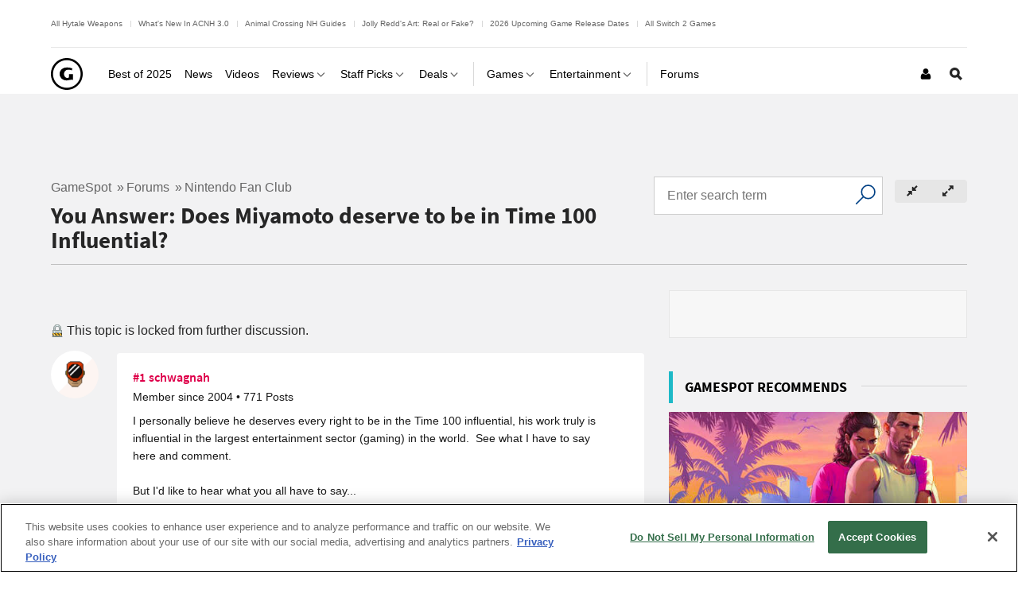

--- FILE ---
content_type: text/html; charset=UTF-8
request_url: https://www.gamespot.com/forums/nintendo-fan-club-1000001/you-answer-does-miyamoto-deserve-to-be-in-time-100-25612023/
body_size: 35905
content:
<!doctype html>
<html lang="en"  class="no-js no-touch ">

<head>
          <title>You Answer: Does Miyamoto deserve to be in Time 100 Influential? - Nintendo Fan Club - GameSpot</title>
        <meta name="description" content="I personally believe he deserves every right to be in the Time 100 influential, his work truly is influential in the largest entertainment sector (gaming) in the world.  See what I have to say here and comment.But I&amp;#39;d like to hear what you all ha">

            <meta name="robots" content="noindex, follow">
    
    <meta charset="utf-8">
    <meta http-equiv="X-UA-Compatible" content="IE=edge,chrome=1">

        <meta name="application-name" content="GameSpot"/>
    <meta name="msapplication-TileColor" content="#26292B"/>
    <meta name="msapplication-TileImage" content="https://www.gamespot.com/a/bundles/gamespotsite/images/win8pin.png"/>

    
        <meta name="userAuthState" content="noUser"/>

    
    <meta id="cdnHost" itemprop="cdnHost" content="www.gamespot.com/a">

    
                      <meta name="viewport" content="width=device-width, initial-scale=1.0">
          
        
          <meta name="twitter:card" content="summary">
      <meta name="twitter:site" content="@GameSpot">
      <meta name="twitter:creator" content="@GameSpot">
    
                    <meta property="og:image" content="https://www.gamespot.com/a/bundles/gamespotsite/images/logo.png"/>
      
              <meta property="og:title" content="You Answer: Does Miyamoto deserve to be in Time 100 Influential? - Nintendo Fan Club - GameSpot"/>
        <meta property="og:description" content="      I personally believe he deserves every right to be in the Time 100 influential, his work truly is influential in the largest entertainment sector (gaming) in the world.  See what I have to say here and comment.But I&amp;#39;d like to hear what you all ha
  "/>
      
      <meta property="og:site_name" content="GameSpot"/>
      <meta property="og:type" content="object"/>
              <meta property="og:url" content="https://www.gamespot.com/forums/nintendo-fan-club-1000001/you-answer-does-miyamoto-deserve-to-be-in-time-100-25612023/"/>
          
                              <meta property="og:url" content="https://www.gamespot.com/forums/nintendo-fan-club-1000001/you-answer-does-miyamoto-deserve-to-be-in-time-100-25612023/"/>
        <link rel="canonical" href="https://www.gamespot.com/forums/nintendo-fan-club-1000001/you-answer-does-miyamoto-deserve-to-be-in-time-100-25612023/" />
                
      
  
                      <meta name="modal-cdn-url" content="/js/modals.json">
          
          <meta name='js-sort-filter-text' content='yes'>

                            <meta id='js-video-header-bidding-meta' content=1>
          
              



<script>
window.sitePageVars = {
    "featureFlags": null,
    "tracking": {
        "enabled": true
    },
    "trackingSettings": {
        "comscore": {
            "c1": "2",
            "c2": "31824268",
            "cs_ucfr": "1"
        },
        "google_tag_manager": {
            "content_id": "gs-2020-25612023",
            "env": "prod",
            "data": {
                "brand": "GameSpot",
                "siteType": "responsive web",
                "siteSection": "community",
                "siteHier": "Forum|Thread",
                "pageType": "forum_thread",
                "pageNum": 1,
                "articleId": "gs-2020-25612023",
                "articleTitle": "You Answer: Does Miyamoto deserve to be in Time 100 Influential?",
                "articleType": "forumTopic",
                "articleAuthorId": [
                    "gs-2100-1084413"
                ],
                "topicName": "Thread"
            }
        },
        "tealium": null,
        "trackonomics": 1
    }
};
</script>


            
<script>

(function (contextPageVars) {
    const { sitePageVars = {} } = window;

    Object.keys(contextPageVars).forEach((key) => {
        sitePageVars[key] = Object.assign(sitePageVars[key] || {}, contextPageVars[key]);
    });

    window.sitePageVars = sitePageVars;
})({
    "user": {
        "deviceType": "desktop",
        "userRegion": "us",
        "userId": "0",
        "userState": "not authenticated",
        "userType": "anon",
        "testName": "",
        "testGroup": "",
        "testVersion": "",
        "abTestLabel": "not in test",
        "dartAbTestLabel": "",
        "thisIp": "18.188.249.251",
        "theme": "gamespot_white"
    }
});



window.utag_data = Object.assign(window.utag_data || {}, {
    "deviceType": "desktop",
    "siteEdition": "us",
    "userId": "0",
    "userState": "not authenticated",
    "userType": "anon",
    "testName": "",
    "testGroup": "",
    "testVersion": "",
    "theme": "gamespot_white",
    "_test": "not in test"
});


</script>

  
  <meta id="view-guid-meta" name="view-guid-meta" content="">

  
  
      
                                            
    
                    
    
    <meta class="ad-settings" content="" id="ad-settings" name="ad-settings" data-settings="{&quot;service&quot;:&quot;dart&quot;,&quot;enable_guilt&quot;:true,&quot;unit_name&quot;:&quot;\/5441\/aw-gamespot\/community\/forum&quot;,&quot;target_params&quot;:{&quot;ptype&quot;:&quot;forum_thread&quot;,&quot;cid&quot;:&quot;gs-2020-25612023&quot;,&quot;user&quot;:&quot;anon&quot;},&quot;mapped_units&quot;:{&quot;interstitial&quot;:{&quot;outOfPage&quot;:true},&quot;leader_plus_top&quot;:{&quot;size&quot;:[[970,66],[728,90],[970,90],[970,250]],&quot;target&quot;:{&quot;pos&quot;:&quot;top&quot;}},&quot;mpu_plus_top&quot;:{&quot;size&quot;:[[300,250],[300,600]],&quot;target&quot;:{&quot;pos&quot;:&quot;top&quot;}},&quot;mpu_bottom&quot;:{&quot;size&quot;:[[300,250]],&quot;target&quot;:{&quot;pos&quot;:&quot;bottom&quot;}},&quot;leader_bottom&quot;:{&quot;size&quot;:[[728,90],[970,66]],&quot;target&quot;:{&quot;pos&quot;:&quot;bottom&quot;}},&quot;native-top&quot;:{&quot;size&quot;:[[11,11],&quot;fluid&quot;],&quot;target&quot;:{&quot;pos&quot;:&quot;top&quot;,&quot;strnativekey&quot;:&quot;DRisHqeRvbAGxB6DXGQzbgcU&quot;}}},&quot;region&quot;:&quot;us&quot;}">

    
              
      <meta name="adtags" content="ptype=forum_thread&cid=gs-2020-25612023&user=anon">
    
    
        
    
            <meta id="js-loading-html" name="js-loading-html" content="&lt;div class=&quot;js-loader loader&quot;&gt;&lt;div class=&quot;loader-animation&quot;&gt;&lt;div class=&quot;loading&quot;&gt;&lt;/div&gt;&lt;/div&gt;&lt;/div&gt;">

    
                        <link rel="shortcut icon" href="https://www.gamespot.com/a/bundles/gamespotsite/images/favicon.ico" />
      
        <link rel="apple-touch-icon" href="https://www.gamespot.com/a/bundles/gamespotsite/images/touch-icon-iphone-precomposed.png">
  <link rel="apple-touch-icon" sizes="76x76" href="https://www.gamespot.com/a/bundles/gamespotsite/images/touch-icon-ipad.png">
  <link rel="apple-touch-icon" sizes="120x120" href="https://www.gamespot.com/a/bundles/gamespotsite/images/touch-icon-iphone-retina-precomposed.png">
  <link rel="apple-touch-icon" sizes="152x152" href="https://www.gamespot.com/a/bundles/gamespotsite/images/touch-icon-ipad-retina-precomposed.png">

          

        

<style>@font-face {
        font-display: optional;
        font-family: Source Sans Pro;
        font-style: normal;
        font-weight: 300;
        src: url('https://www.gamespot.com/a/bundles/phoenixsite/fonts/source-sans-pro-v14-latin-ext_latin/source-sans-pro-v14-latin-ext_latin-300.woff2') format('woff2');
      }@font-face {
        font-display: optional;
        font-family: Source Sans Pro;
        font-style: normal;
        font-weight: 400;
        src: url('https://www.gamespot.com/a/bundles/phoenixsite/fonts/source-sans-pro-v14-latin-ext_latin/source-sans-pro-v14-latin-ext_latin-regular.woff2') format('woff2');
      }@font-face {
        font-display: optional;
        font-family: Source Sans Pro;
        font-style: normal;
        font-weight: 600;
        src: url('https://www.gamespot.com/a/bundles/phoenixsite/fonts/source-sans-pro-v14-latin-ext_latin/source-sans-pro-v14-latin-ext_latin-600.woff2') format('woff2');
      }@font-face {
        font-display: optional;
        font-family: Source Sans Pro;
        font-style: normal;
        font-weight: 700;
        src: url('https://www.gamespot.com/a/bundles/phoenixsite/fonts/source-sans-pro-v14-latin-ext_latin/source-sans-pro-v14-latin-ext_latin-700.woff2') format('woff2');
      }@font-face {
        font-display: optional;
        font-family: Source Sans Pro;
        font-style: normal;
        font-weight: 900;
        src: url('https://www.gamespot.com/a/bundles/phoenixsite/fonts/source-sans-pro-v14-latin-ext_latin/source-sans-pro-v14-latin-ext_latin-900.woff2') format('woff2');
      }@font-face {
        font-display: optional;
        font-family: Source Sans Pro;
        font-style: italic;
        font-weight: 600;
        src: url('https://www.gamespot.com/a/bundles/phoenixsite/fonts/source-sans-pro-v14-latin-ext_latin/source-sans-pro-v14-latin-ext_latin-600italic.woff2') format('woff2');
      }@font-face {
        font-display: optional;
        font-family: Source Sans Pro;
        font-style: italic;
        font-weight: 700;
        src: url('https://www.gamespot.com/a/bundles/phoenixsite/fonts/source-sans-pro-v14-latin-ext_latin/source-sans-pro-v14-latin-ext_latin-700italic.woff2') format('woff2');
      }@font-face {
        font-display: optional;
        font-family: Source Sans Pro;
        font-style: italic;
        font-weight: 900;
        src: url('https://www.gamespot.com/a/bundles/phoenixsite/fonts/source-sans-pro-v14-latin-ext_latin/source-sans-pro-v14-latin-ext_latin-900italic.woff2') format('woff2');
      }</style><link as="font" crossorigin href="https://www.gamespot.com/a/bundles/phoenixsite/fonts/source-sans-pro-v14-latin-ext_latin/source-sans-pro-v14-latin-ext_latin-300.woff2" rel="preload" type="font/woff2"><link as="font" crossorigin href="https://www.gamespot.com/a/bundles/phoenixsite/fonts/source-sans-pro-v14-latin-ext_latin/source-sans-pro-v14-latin-ext_latin-regular.woff2" rel="preload" type="font/woff2"><link as="font" crossorigin href="https://www.gamespot.com/a/bundles/phoenixsite/fonts/source-sans-pro-v14-latin-ext_latin/source-sans-pro-v14-latin-ext_latin-600.woff2" rel="preload" type="font/woff2"><link as="font" crossorigin href="https://www.gamespot.com/a/bundles/phoenixsite/fonts/source-sans-pro-v14-latin-ext_latin/source-sans-pro-v14-latin-ext_latin-700.woff2" rel="preload" type="font/woff2"><link as="font" crossorigin href="https://www.gamespot.com/a/bundles/phoenixsite/fonts/source-sans-pro-v14-latin-ext_latin/source-sans-pro-v14-latin-ext_latin-900.woff2" rel="preload" type="font/woff2"><link as="font" crossorigin href="https://www.gamespot.com/a/bundles/phoenixsite/fonts/source-sans-pro-v14-latin-ext_latin/source-sans-pro-v14-latin-ext_latin-600italic.woff2" rel="preload" type="font/woff2"><link as="font" crossorigin href="https://www.gamespot.com/a/bundles/phoenixsite/fonts/source-sans-pro-v14-latin-ext_latin/source-sans-pro-v14-latin-ext_latin-700italic.woff2" rel="preload" type="font/woff2"><link as="font" crossorigin href="https://www.gamespot.com/a/bundles/phoenixsite/fonts/source-sans-pro-v14-latin-ext_latin/source-sans-pro-v14-latin-ext_latin-900italic.woff2" rel="preload" type="font/woff2">  
                    
  
        <meta id="richTextEditorTheme" itemprop="richTextEditorTheme" content="white" data-themes="{&quot;white&quot;:&quot;https:\/\/www.gamespot.com\/a\/vc881bfdfc45b5431cb89810bdb9c5aa6\/bundles\/gamespotsite\/css\/wysiwyg_white.css&quot;,&quot;black&quot;:&quot;https:\/\/www.gamespot.com\/a\/vc881bfdfc45b5431cb89810bdb9c5aa6\/bundles\/gamespotsite\/css\/wysiwyg_black.css&quot;}">

        
    <!--[if !IE]> --><link id="skin-color" rel="stylesheet" href="https://www.gamespot.com/a/vc881bfdfc45b5431cb89810bdb9c5aa6/bundles/gamespotsite/css/gamespot_white.css"><!-- <![endif]--><!--[if IE]><link id="skin-color-0" rel="stylesheet" href="https://www.gamespot.com/a/vc881bfdfc45b5431cb89810bdb9c5aa6/bundles/gamespotsite/css/gamespot_white_split1.css"><link id="skin-color-1" rel="stylesheet" href="https://www.gamespot.com/a/vc881bfdfc45b5431cb89810bdb9c5aa6/bundles/gamespotsite/css/gamespot_white_split2.css"><![endif]-->


  
    
        
                  <!-- Last Minute -->
        <style>
        /*
Added By: Patrick G
Description: Make sure all images are showing
Ticket: https://fandom.atlassian.net/browse/PP1-918
Url: Any image gallery
*/
.image-gallery__list-image {
  display: block;
}

.image-gallery__image-placeholder {
  height: auto;
}

/*
Added By: Patrick G
Description: Video thumbnail is not aligned
*/
.jw-video-thumbnail-generated {
  display: none;
}
        </style>
          
              

        <script>
    /* Generated by IdentityEngine - commit:7b3c5db */
    (()=>{"use strict";const n=()=>window.fandomCmp&&window.fandomCmp.ready&&!window.fandomCmp.blocking;(()=>{var e;const o="[Consent Queue]",a=n=>!Array.isArray(n)&&"queue"in n,c=(n,e)=>{(n=>{var e;return void 0===n||!0===(null===(e=window.fandomCmp.consents)||void 0===e?void 0:e[n])})(e)&&n(window.fandomCmp.consents)},d=()=>{const n=a(window.consentCallbackQueue)?window.consentCallbackQueue.queue:window.consentCallbackQueue;for(console.debug(o,"flushing consent callback queue",n);n.length;){const{callback:e,category:o}=n.shift();c(e,o)}};if(null!==(e=window.consentCallbackQueue)&&void 0!==e||(window.consentCallbackQueue=[]),window.consentCallback=(e,d,l)=>{if(!n())return console.debug(o,"not ready, queuing callback",e,l),void(a(window.consentCallbackQueue)?window.consentCallbackQueue.push(e,d,l):window.consentCallbackQueue.push({name:e,callback:d,category:l}));c(d,l)},n())d();else{const e=()=>{n()&&(d(),window.removeEventListener("fandomConsentUpdate",e))};window.addEventListener("fandomConsentUpdate",e)}})()})();
    </script>
    <script id="onetrust-lib" src="https://cdn.cookielaw.org/scripttemplates/otSDKStub.js" async data-domain-script="73588546-b116-4dbc-ab64-9db97e11fc0d"></script>
  <script>
  (function () {
    "use strict";

    /**
     * Include a script in the head of the doc. This is a private function called from the load third party function and callback only
     * @param  {string}  scriptId ID of the script element
     * @param  {string}  url      URL to the script
     * @param  {boolean} async    Whether or not to load the script async
     */
    function includeScript(scriptId, url, async) {
      var doc = document,
        tagname = 'script',
        lastScript = doc.getElementsByTagName(tagname)[0];
      if (!lastScript) {
        lastScript = doc.head;
      }
      var script = doc.createElement(tagname);
      script.async = async ? true : false;
      script.id = scriptId;
      script.src = url;

      // set a data attribute of data-error if the script failed to load
      script.addEventListener('error', function (err) {
        if (err) {
          script.setAttribute('data-error', 'true');
        }
      });

      lastScript.parentNode.insertBefore(script, lastScript);
    }

    var PhoenixLoader = window.PhoenixLoader = {
      consent: false,
      scripts: [],
      scriptFailed: false,
      thirdPartyFeatureList: true,
      trackingInitialized: false,
      loadScriptIds: [],

      /**
       * Load a third party consent when GDPR consent is received
       * @param {string} scriptId ID of the script element
       * @param {string} url URL to the script
       * @param {boolean} async Whether or not to load the script async
       * @param {function} disableCallback that is called if this scriptId is disabled
       */
      loadThirdParty: function (scriptId, url, async, disableCallback) {
        // do not include script if not enabled
        if (scriptId !== true && this.thirdPartyFeatureList !== true && !this.thirdPartyFeatureList.includes(scriptId)) {
          console.warn(':: FEATURE ' + scriptId + ' DISABLED!');
          if (disableCallback !== undefined && typeof disableCallback === "function") {
            disableCallback();
          }
          return;
        }
        if (this.consent) {
          includeScript(scriptId, url, async);
        }
        else {
          this.scripts[scriptId] = {'url': url, 'async': async};
        }
      },

      /**
       * Run a callback when third party consent is received from the GDPR script (Gate by OneTrust)
       * @param {string | boolean} id ID of the script element, if equal true, means in house customize scripts.
       * @param {function} callback Callback function to call when consent is received
       * @param {string | null} category OneTrust's cookie category
       * @param {function | undefined} disableCallback that is called if this scriptId is disabled
       */
      gdprConsentCallback: function (id, callback, category = null, disableCallback = undefined) {
        if (id !== true && this.thirdPartyFeatureList !== true && !this.thirdPartyFeatureList.includes(id)) {
          console.warn(':: FEATURE ' + id + ' DISABLED!');
          if (disableCallback !== undefined && typeof disableCallback === "function") {
            disableCallback();
          }
          return;
        }

        // No CMP Queue, don't gate
        if (!window.consentCallbackQueue) {
          callback();
          return;
        }

        window.consentCallback(id, () => {
          this.loadScriptIds[id] = true;
          callback();
        }, category);

        // Only few pages that are not asking for consent fire the load event immediately
        if (this.consent) {
          callback();
        } else {
          document.addEventListener('loadThirdParty', function (e) {
            callback();
          });
          document.addEventListener('loadThirdPartyDisabled', function (e) {
            if (disableCallback !== undefined && typeof disableCallback === "function") {
              disableCallback();
            }
          });
        }
      },

      /**
       * Trigger the consent event so the rest of the scripts can load
       * This should only be called after GDPR script has run and the user has given consent
       */
      triggerConsent: function () {
        this.consent = true;
        this.triggerEvent('loadThirdParty')
      },

      /**
       * Trigger an event on the document
       * @param  {string} eventName
       */
      triggerEvent: function (eventName) {
        var event = null;
        if (typeof(Event) === 'function') {
          var event = new Event(eventName);
        }
        // IE 11 and below doesn't support the Event constructor, use the old deprecated way of creating events
        else {
          var event = document.createEvent('Event');
          event.initEvent(eventName, true, true);
        }

        document.dispatchEvent(event);
      },

      /**
       * Monitor a script tag for failure to load. If it fails to load mark failed
       * @param  {Element} script Script element to monitor
       */
      monitorKeyScript: function (script) {
        var self = this;
        script.addEventListener('error', function (err) {
          if (err) {
            self.scriptFailed = true;
          }
        });
      },

      /**
       * Have key scripts failed to load
       * @return {boolean} Returns true if any of the key scripts we monitor have failed to load
       */
      keyScriptsFailed: function () {
        return this.scriptFailed;
      }
    };
    /**
     * When third party consent is received run all the scripts we've queued up
     */
    PhoenixLoader.gdprConsentCallback(true, function () {
      var scripts = PhoenixLoader.scripts;
      Object.keys(scripts).forEach(function (key) {
        includeScript(key, scripts[key].url, scripts[key].async);
        delete scripts[key];
      });
    });
        // Monitor onetrust lib as a key script, if it fails to load we want to trigger all tracking ready events so site features will work even though tracking will not work.
    // Normally we would put this by the script include itself, but we include onetrust as the first thing in the head tag
    PhoenixLoader.monitorKeyScript(document.getElementById('onetrust-lib'));
      })();
</script>
      
          
    <meta id="kCode" itemprop="kCode" name="kCode" content="/contra/cheats/">

                    <!-- Google Tag Manager -->




  


<script type="text/plain" class="optanon-category-C0002" id="script_googletagmanager">(function(w,d,s,l,i){w[l]=w[l]||[];w[l].push({'gtm.start':
        new Date().getTime(),event:'gtm.js'});var f=d.getElementsByTagName(s)[0],
        j=d.createElement(s),dl=l!='dataLayer'?'&l='+l:'';j.async=true;j.src=
        'https://www.googletagmanager.com/gtm.js?id='+i+dl;f.parentNode.insertBefore(j,f);
        })(window,document,'script','dataLayer','GTM-PWVTCD9');</script>

  <!-- End Google Tag Manager -->
                        <script type="application/ld+json">
    {
      "@context":"http://schema.org",
      "@type":"DiscussionForumPosting",
      "mainEntityOfPage":
      {
              "@type": "WebPage",
        "id": "https://www.gamespot.com/forums/nintendo-fan-club-1000001/",
        "name": "Nintendo Fan Club"
              },
      "@id":"https://www.gamespot.com/forums/nintendo-fan-club-1000001/you-answer-does-miyamoto-deserve-to-be-in-time-100-25612023/",
      "headline":"You Answer: Does Miyamoto deserve to be in Time 100 Influential?",
      "articleSection": "Nintendo Fan Club",
      "articleBody": " I personally believe he deserves every right to be in the Time 100 influential, his work truly is influential in the largest entertainment sector (gaming) in the world.  See what I have to say here and comment.But I&#39;d like to hear what you all have to say...Does he? Does he not? speak out.",
      "datePublished": "2007-05-05 12:34:43",
      "dateModified": "2007-05-05 12:34:43",
      "image":"https://www.gamespot.com/a/bundles/gamespotsite/images/svg/icons/gamespot-logo.svg",
      "author":
      {
        "@type": "Person",
        "name": "schwagnah"
      },
      "interactionStatistic":
      {
        "@type": "InteractionCounter",
        "interactionType": "http://schema.org/CommentAction",
        "userInteractionCount": "31"
      },
      "publisher":
      {
        "@type": "Organization",
        "name": "Gamespot",
            "logo": {
              "@type": "ImageObject",
              "url": "https://www.gamespot.com/a/bundles/gamespotsite/images/svg/icons/gamespot-logo.svg",
              "width": "112",
              "height": "112"
            }
      }
    }
    </script>
  
                    <script src="https://services.fandom.com/icbm/api/loader?app=gamespot" defer></script>
            <script>
    window.BidBarrel = window.BidBarrel || {};
    window.BidBarrel.queue = window.BidBarrel.queue || [];

    /**
     * Wait for BidBarrel to utilize its queuing system to ensure that any calls
     * to its service occur after the framework has fully loaded.
     *
     * @param {function} callback
     *
     * @function
     */
    window.waitForBidBarrel = (callback) => {
        window.BidBarrel.queue.push(function(resolve) {
            callback();
            resolve();
        });
    };

    (function () {
      const h = (e) => {
        if (e.target.tagName === 'SCRIPT' && e.target.src.indexOf('bidbarrel') !== -1) {
          window.waitForBidBarrel = false;
          window.removeEventListener('error', h);
        }
      }
      window.addEventListener('error', h, true);
    })();
  </script>  
      
      </head>


<body id="forums" class="default has-nav-slim bg-forum  " style="display: block !important" >    <!-- Google Tag Manager (noscript) -->
<noscript><iframe src="https://www.googletagmanager.com/ns.html?id=GTM-PWVTCD9"
height="0" width="0" style="display:none;visibility:hidden"></iframe></noscript>
<!-- End Google Tag Manager (noscript) -->

              <section id="message-block" class="message-success" style="display: none">
                      </section>
    
        
    <div id="site-main">

      
                    
              <header id="masthead" class="js-masthead masthead"><div class="js-masthead-overlay masthead-overlay masthead-nav-overlay"></div><nav class="js-masthead-rows masthead-rows flexbox-column flexbox-flex-even"><div class="promo-masthead-list flexbox-row flexbox-align-center text-xsmall border-bottom-grayscale--thin hide-scrollbar"><span class="promo-masthead-list__column"><a
        class="js-click-tag promo-masthead-list__link"
        href="https://www.gamespot.com/articles/all-hytale-weapons-and-how-to-craft-and-upgrade-them/1100-6537414/"
        data-click-tag="tracking|header|content"
      >
        All Hytale Weapons
      </a></span><span class="promo-masthead-list__column"><a
        class="js-click-tag promo-masthead-list__link"
        href="https://www.gamespot.com/gallery/animal-crossing-new-horizons-everything-new-in-update-3-0/2900-7399/"
        data-click-tag="tracking|header|content"
      >
        What&#039;s New In ACNH 3.0
      </a></span><span class="promo-masthead-list__column"><a
        class="js-click-tag promo-masthead-list__link"
        href="https://www.gamespot.com/articles/animal-crossing-new-horizons-guides-hub/1100-6537285/"
        data-click-tag="tracking|header|content"
      >
        Animal Crossing NH Guides
      </a></span><span class="promo-masthead-list__column"><a
        class="js-click-tag promo-masthead-list__link"
        href="https://www.gamespot.com/articles/animal-crossing-redds-art-guide-how-to-tell-fake-a/1100-6476493/"
        data-click-tag="tracking|header|content"
      >
        Jolly Redd&#039;s Art: Real or Fake?
      </a></span><span class="promo-masthead-list__column"><a
        class="js-click-tag promo-masthead-list__link"
        href="https://www.gamespot.com/articles/2026-upcoming-games-release-schedule/1100-6534941/"
        data-click-tag="tracking|header|content"
      >
        2026 Upcoming Game Release Dates
      </a></span><span class="promo-masthead-list__column"><a
        class="js-click-tag promo-masthead-list__link"
        href="https://www.gamespot.com/gallery/all-the-nintendo-switch-2-games/2900-6128/"
        data-click-tag="tracking|header|content"
      >
        All Switch 2 Games
      </a></span></div><div class="js-masthead-compact masthead-row masthead-compact"><div class="masthead-row-wrap flexbox-row"><div class="masthead-nav-section"><button class="js-masthead-toggle masthead-toggle masthead-toggle-nav masthead-tappable masthead-hspace-r--tappable flexbox-inline-flex flexbox-justify-center flexbox-align-center no-button-styles" data-toggle="nav" type="button" aria-label="Toggle Site Navigation"><i class="masthead-toggle-nav-open"><svg width="80" height="80" viewBox="0 0 80 80" aria-hidden="true" class="symbol symbol-menu"><path d="M0 0h80v16H0zM0 32h56v16H0zM0 64h32v16H0z"/></svg></i><i class="masthead-toggle-close masthead-toggle-nav-close"><svg width="80" height="80" viewBox="0 0 80 80" aria-hidden="true" class="symbol symbol-close"><path d="M80 11.31 68.69 0 40 28.69 11.31 0 0 11.31 28.69 40 0 68.69 11.31 80 40 51.31 68.69 80 80 68.69 51.31 40 80 11.31z"/></svg></i></button></div><div class="masthead-nav-section"><div class="masthead-logo flexbox-justify-center"><a class="masthead-logo-link masthead-tappable flexbox-inline-flex flexbox-justify-center" href="/" title="GameSpot"><i class="masthead-logo-asset inline-block masthead-logo-asset-compact "><svg width="731.79" height="731.81" viewBox="0 0 731.79 731.81" aria-hidden="true" class="symbol symbol-logo-outline-circle"><path d="M365.89 0C163.81 0 0 163.83 0 365.91s163.81 365.9 365.89 365.9 365.9-163.81 365.9-365.9S568 0 365.89 0Zm0 684.24c-175.81 0-318.33-142.53-318.33-318.33S190.08 47.58 365.89 47.58 684.23 190.1 684.23 365.91 541.71 684.24 365.89 684.24Z"/><path d="M508.25 506.5c-8.35-5.84-19.41-8.42-31.6-8.42-9.51 0-33.75 3.88-71.5 11.7-19.88 4.27-35.17 5.61-46.07 5.61-43.63 0-80.47-14.35-112.21-43.36-30.26-29.3-46.21-64.56-46.21-105.9 0-42.29 14.94-77.74 46-106.05 31.92-29.35 72.16-43.65 121.16-43.65 32.09 0 57.48 2.21 78.49 7.5 3.24.65 19.22 5.84 47.56 16.19l-11.58 44.3c-14.15-5.81-24.73-9.14-32.43-10.73a169.56 169.56 0 0 0-46.22-6.16c-31.92 0-56.85 10.13-75.72 30.29-17.42 18.52-25.53 41.72-25.53 68.73 0 26.67 7.79 48.47 23.74 66.42 16.17 18.15 35.2 26.03 57.16 26.03 8.48 0 16-1.34 21.83-6.58a27.1 27.1 0 0 0 9-20.83v-60.52h94.15Z"/></svg></i></a></div></div><div class="masthead-nav-section masthead-user-nav flexbox-justify-flex-end"><div class="masthead-nav-item masthead-user-nav-item height-100  masthead-hspace-l--tappable"><div class="masthead-nav-item-wrap base-flexbox"><a href="/login-signup/" class="masthead-nav-item-label masthead-user-nav-item-label masthead-tappable flexbox-align-center flexbox-justify-center" title="Login / Sign Up" aria-label="Login or Sign Up"><i><svg width="22" height="28" viewBox="0 0 22 28" aria-hidden="true" class="symbol symbol-user"><path d="M22 21.953q0 1.875-1.141 2.961T17.828 26H4.172q-1.891 0-3.031-1.086T0 21.953q0-.828.055-1.617t.219-1.703.414-1.695.672-1.523.969-1.266 1.336-.836T5.407 13q.141 0 .656.336t1.164.75 1.687.75 2.086.336 2.086-.336 1.687-.75 1.164-.75.656-.336q.953 0 1.742.313t1.336.836.969 1.266.672 1.523.414 1.695.219 1.703.055 1.617zM17 8q0 2.484-1.758 4.242T11 14t-4.242-1.758T5 8t1.758-4.242T11 2t4.242 1.758T17 8z"/></svg></i></a></div></div></div></div></div><div class="js-masthead-default masthead-row masthead-default"><div class="masthead-row-wrap flexbox-row masthead-default-wrap"><div class="masthead-logo flexbox-justify-center"><a class="masthead-logo-link masthead-tappable flexbox-inline-flex flexbox-justify-center" href="/" title="GameSpot"><i class="masthead-logo-asset inline-block masthead-logo-asset-compact "><svg width="731.79" height="731.81" viewBox="0 0 731.79 731.81" aria-hidden="true" class="symbol symbol-logo-outline-circle"><path d="M365.89 0C163.81 0 0 163.83 0 365.91s163.81 365.9 365.89 365.9 365.9-163.81 365.9-365.9S568 0 365.89 0Zm0 684.24c-175.81 0-318.33-142.53-318.33-318.33S190.08 47.58 365.89 47.58 684.23 190.1 684.23 365.91 541.71 684.24 365.89 684.24Z"/><path d="M508.25 506.5c-8.35-5.84-19.41-8.42-31.6-8.42-9.51 0-33.75 3.88-71.5 11.7-19.88 4.27-35.17 5.61-46.07 5.61-43.63 0-80.47-14.35-112.21-43.36-30.26-29.3-46.21-64.56-46.21-105.9 0-42.29 14.94-77.74 46-106.05 31.92-29.35 72.16-43.65 121.16-43.65 32.09 0 57.48 2.21 78.49 7.5 3.24.65 19.22 5.84 47.56 16.19l-11.58 44.3c-14.15-5.81-24.73-9.14-32.43-10.73a169.56 169.56 0 0 0-46.22-6.16c-31.92 0-56.85 10.13-75.72 30.29-17.42 18.52-25.53 41.72-25.53 68.73 0 26.67 7.79 48.47 23.74 66.42 16.17 18.15 35.2 26.03 57.16 26.03 8.48 0 16-1.34 21.83-6.58a27.1 27.1 0 0 0 9-20.83v-60.52h94.15Z"/></svg></i></a></div><div class="js-masthead-nav masthead-nav"><div class="js-masthead-search-mobile masthead-search-content masthead-search-content--mobile width-100 vertical-spacing-bottom-rem vertical-spacing-top-rem inner-space-horizontal-small-rem"><div class="js-site-search-container site-search-container width-100 border-grayscale--thin border-round--small site-search-container--mobile"><form action="/search/" method="get" class="js-site-search main-search flexbox-row" data-search-landing="true" data-search-results-length="10" data-search-parent-selector=".masthead-search-content--mobile"><div class="dropdown--main"><select name="i" class="dropdown--selector" aria-label="Select the type of content you want to search for"><option value="">All</option><option value="site">Games</option><option value="videos">Videos</option><option value="articles">Articles</option><option value="reviews">Reviews</option><option value="features">Features</option><option value="image_gallery">Galleries</option><option value="users">Users</option></select></div><i class="symbol-search-wrapper horizontal-spacing-right-small-rem"><svg width="80" height="80" viewBox="0 0 80 80" aria-hidden="true" class="symbol symbol-search"><path d="M80 68.69 59.56 48.25a32 32 0 1 0-11.31 11.31L68.69 80ZM32 48a16 16 0 1 1 16-16 16 16 0 0 1-16 16Z"/></svg></i><input type="text" name="q" placeholder="GameSpot" autocomplete="off" class="js-site-search-query" value=""></form></div></div><div class="js-masthead-site-nav masthead-nav-section flex-grow masthead-site-nav"><ul class="masthead-site-nav-items masthead-site-nav-items--editorial no-list-style"><li class="js-masthead-nav-item masthead-nav-item masthead-site-nav-item"><div class="masthead-nav-item-wrap base-flexbox"><a href="https://www.gamespot.com/best-of-2025/" class="masthead-nav-item-label masthead-site-nav-item-label masthead-tappable flexbox-align-center"><span class="masthead-nav-item-text">Best of 2025</span></a></div></li><li class="js-masthead-nav-item masthead-nav-item masthead-site-nav-item masthead-hspace-l"><div class="masthead-nav-item-wrap base-flexbox"><a href="/news/" class="masthead-nav-item-label masthead-site-nav-item-label masthead-tappable flexbox-align-center"><span class="masthead-nav-item-text">News</span></a></div></li><li class="js-masthead-nav-item masthead-nav-item masthead-site-nav-item masthead-hspace-l"><div class="masthead-nav-item-wrap base-flexbox"><a href="/videos/" class="masthead-nav-item-label masthead-site-nav-item-label masthead-tappable flexbox-align-center"><span class="masthead-nav-item-text">Videos</span></a></div></li><li class="js-masthead-menu js-masthead-nav-item masthead-nav-item masthead-site-nav-item masthead-hspace-l"><div class="masthead-nav-item-wrap base-flexbox"><a href="/games/reviews/" class="js-masthead-menu-link masthead-nav-item-label masthead-site-nav-item-label masthead-tappable flexbox-align-center"><span class="masthead-nav-item-text">Reviews</span><i class="masthead-nav-item-icon"><svg width="18" height="28" viewBox="0 0 18 28" aria-hidden="true" class="symbol symbol-angle-down"><path d="M16.797 11.5q0 .203-.156.359L9.36 19.14q-.156.156-.359.156t-.359-.156l-7.281-7.281q-.156-.156-.156-.359t.156-.359l.781-.781q.156-.156.359-.156t.359.156l6.141 6.141 6.141-6.141q.156-.156.359-.156t.359.156l.781.781q.156.156.156.359z"/></svg></i></a><button class="js-masthead-menu-toggle masthead-nav-item-toggle masthead-tappable flexbox-align-center flexbox-justify-center position--relative no-button-styles masthead-hspace-l--tappable" type="button" aria-label="Toggle Reviews Subnav"><i class="masthead-toggle-nav-item-open"><svg width="18" height="28" viewBox="0 0 18 28" aria-hidden="true" class="symbol symbol-angle-down"><path d="M16.797 11.5q0 .203-.156.359L9.36 19.14q-.156.156-.359.156t-.359-.156l-7.281-7.281q-.156-.156-.156-.359t.156-.359l.781-.781q.156-.156.359-.156t.359.156l6.141 6.141 6.141-6.141q.156-.156.359-.156t.359.156l.781.781q.156.156.156.359z"/></svg></i><i class="masthead-toggle-close masthead-toggle-nav-item-close"><svg width="18" height="28" viewBox="0 0 18 28" aria-hidden="true" class="symbol symbol-angle-up"><path d="M16.797 18.5q0 .203-.156.359l-.781.781q-.156.156-.359.156t-.359-.156l-6.141-6.141L2.86 19.64q-.156.156-.359.156t-.359-.156l-.781-.781q-.156-.156-.156-.359t.156-.359l7.281-7.281q.156-.156.359-.156t.359.156l7.281 7.281q.156.156.156.359z"/></svg></i></button></div><!-- GamespotSiteBundle:Core:masthead:other_subnav_reviews|N|05:02:07 --><div class="js-masthead-subnav masthead-subnav"><div class="masthead-subnav-content"><ul class="masthead-subnav-items no-list-style"><li class="masthead-subnav-item masthead-vspace--tappable"><a href="/games/reviews/" class="js-click-tag masthead-tappable base-flexbox flexbox-align-center"  data-click-tag="nav|reviews|left-menu|games">Games</a></li><li class="masthead-subnav-item masthead-vspace--tappable"><a href="/entertainment/reviews/" class="js-click-tag masthead-tappable base-flexbox flexbox-align-center"  data-click-tag="nav|reviews|left-menu|entertainment">Entertainment</a></li></ul></div></div><!-- /GamespotSiteBundle:Core:masthead:other_subnav_reviews --></li><li class="js-masthead-menu js-masthead-nav-item masthead-nav-item masthead-site-nav-item masthead-hspace-l"><div class="masthead-nav-item-wrap base-flexbox"><a href="/best-lists/" class="js-masthead-menu-link masthead-nav-item-label masthead-site-nav-item-label masthead-tappable flexbox-align-center"><span class="masthead-nav-item-text">Staff Picks</span><i class="masthead-nav-item-icon"><svg width="18" height="28" viewBox="0 0 18 28" aria-hidden="true" class="symbol symbol-angle-down"><path d="M16.797 11.5q0 .203-.156.359L9.36 19.14q-.156.156-.359.156t-.359-.156l-7.281-7.281q-.156-.156-.156-.359t.156-.359l.781-.781q.156-.156.359-.156t.359.156l6.141 6.141 6.141-6.141q.156-.156.359-.156t.359.156l.781.781q.156.156.156.359z"/></svg></i></a><button class="js-masthead-menu-toggle masthead-nav-item-toggle masthead-tappable flexbox-align-center flexbox-justify-center position--relative no-button-styles masthead-hspace-l--tappable" type="button" aria-label="Toggle Staff Picks Subnav"><i class="masthead-toggle-nav-item-open"><svg width="18" height="28" viewBox="0 0 18 28" aria-hidden="true" class="symbol symbol-angle-down"><path d="M16.797 11.5q0 .203-.156.359L9.36 19.14q-.156.156-.359.156t-.359-.156l-7.281-7.281q-.156-.156-.156-.359t.156-.359l.781-.781q.156-.156.359-.156t.359.156l6.141 6.141 6.141-6.141q.156-.156.359-.156t.359.156l.781.781q.156.156.156.359z"/></svg></i><i class="masthead-toggle-close masthead-toggle-nav-item-close"><svg width="18" height="28" viewBox="0 0 18 28" aria-hidden="true" class="symbol symbol-angle-up"><path d="M16.797 18.5q0 .203-.156.359l-.781.781q-.156.156-.359.156t-.359-.156l-6.141-6.141L2.86 19.64q-.156.156-.359.156t-.359-.156l-.781-.781q-.156-.156-.156-.359t.156-.359l7.281-7.281q.156-.156.359-.156t.359.156l7.281 7.281q.156.156.156.359z"/></svg></i></button></div><!-- GamespotSiteBundle:Core:masthead:other_subnav_staffPicks|N|05:02:04 --><div class="js-masthead-subnav masthead-subnav"><div class="masthead-subnav-content masthead-subnav-content--staff-picks"><ul class="masthead-subnav-items no-list-style"><li class="masthead-subnav-item masthead-vspace--tappable"><a href="https://www.gamespot.com/gallery/best-nintendo-switch-2-games/2900-6618/" class="js-click-tag masthead-tappable base-flexbox flexbox-align-center"  data-click-tag="nav|staffPicks|left-menu|slot1">Best Nintendo Switch 2 Games</a></li><li class="masthead-subnav-item masthead-vspace--tappable"><a href="https://www.gamespot.com/gallery/best-nintendo-switch-games/2900-3828/" class="js-click-tag masthead-tappable base-flexbox flexbox-align-center"  data-click-tag="nav|staffPicks|left-menu|slot2">Best Nintendo Switch Games</a></li><li class="masthead-subnav-item masthead-vspace--tappable"><a href="https://www.gamespot.com/gallery/best-ps5-games/2900-3832/" class="js-click-tag masthead-tappable base-flexbox flexbox-align-center"  data-click-tag="nav|staffPicks|left-menu|slot3">Best PS5 Games</a></li><li class="masthead-subnav-item masthead-vspace--tappable"><a href="https://www.gamespot.com/gallery/best-xbox-series-x-games/2900-3818/" class="js-click-tag masthead-tappable base-flexbox flexbox-align-center"  data-click-tag="nav|staffPicks|left-menu|slot4">Best Xbox Series X|S Games</a></li><li class="masthead-subnav-item masthead-vspace--tappable"><a href="https://www.gamespot.com/gallery/best-pc-games/2900-4143/" class="js-click-tag masthead-tappable base-flexbox flexbox-align-center"  data-click-tag="nav|staffPicks|left-menu|slot5">Best PC Games</a></li><li class="masthead-subnav-item masthead-vspace--tappable"><a href="https://www.gamespot.com/gallery/best-xbox-game-pass-games/2900-4001/" class="js-click-tag masthead-tappable base-flexbox flexbox-align-center"  data-click-tag="nav|staffPicks|left-menu|slot6">Best Xbox Game Pass Games</a></li></ul></div></div><!-- /GamespotSiteBundle:Core:masthead:other_subnav_staffPicks --></li><li class="js-masthead-menu js-masthead-nav-item masthead-nav-item masthead-site-nav-item masthead-hspace-l"><div class="masthead-nav-item-wrap base-flexbox"><a href="/deals/" class="js-masthead-menu-link masthead-nav-item-label masthead-site-nav-item-label masthead-tappable flexbox-align-center"><span class="masthead-nav-item-text">Deals</span><i class="masthead-nav-item-icon"><svg width="18" height="28" viewBox="0 0 18 28" aria-hidden="true" class="symbol symbol-angle-down"><path d="M16.797 11.5q0 .203-.156.359L9.36 19.14q-.156.156-.359.156t-.359-.156l-7.281-7.281q-.156-.156-.156-.359t.156-.359l.781-.781q.156-.156.359-.156t.359.156l6.141 6.141 6.141-6.141q.156-.156.359-.156t.359.156l.781.781q.156.156.156.359z"/></svg></i></a><button class="js-masthead-menu-toggle masthead-nav-item-toggle masthead-tappable flexbox-align-center flexbox-justify-center position--relative no-button-styles masthead-hspace-l--tappable" type="button" aria-label="Toggle Deals Subnav"><i class="masthead-toggle-nav-item-open"><svg width="18" height="28" viewBox="0 0 18 28" aria-hidden="true" class="symbol symbol-angle-down"><path d="M16.797 11.5q0 .203-.156.359L9.36 19.14q-.156.156-.359.156t-.359-.156l-7.281-7.281q-.156-.156-.156-.359t.156-.359l.781-.781q.156-.156.359-.156t.359.156l6.141 6.141 6.141-6.141q.156-.156.359-.156t.359.156l.781.781q.156.156.156.359z"/></svg></i><i class="masthead-toggle-close masthead-toggle-nav-item-close"><svg width="18" height="28" viewBox="0 0 18 28" aria-hidden="true" class="symbol symbol-angle-up"><path d="M16.797 18.5q0 .203-.156.359l-.781.781q-.156.156-.359.156t-.359-.156l-6.141-6.141L2.86 19.64q-.156.156-.359.156t-.359-.156l-.781-.781q-.156-.156-.156-.359t.156-.359l7.281-7.281q.156-.156.359-.156t.359.156l7.281 7.281q.156.156.156.359z"/></svg></i></button></div><!-- GamespotSiteBundle:Core:masthead:other_subnav_deals|N|05:02:04 --><div class="js-masthead-subnav masthead-subnav"><div class="masthead-subnav-content"><ul class="masthead-subnav-items no-list-style"><li class="masthead-subnav-item masthead-vspace--tappable"><a href="/deals/games/" class="js-click-tag masthead-tappable base-flexbox flexbox-align-center"  data-click-tag="nav|deals|left-menu|deals-games">Game Deals</a></li><li class="masthead-subnav-item masthead-vspace--tappable"><a href="/deals/tech/" class="js-click-tag masthead-tappable base-flexbox flexbox-align-center"  data-click-tag="nav|deals|left-menu|deals-tech">Tech Deals</a></li><li class="masthead-subnav-item masthead-vspace--tappable"><a href="/gift-ideas/" class="js-click-tag masthead-tappable base-flexbox flexbox-align-center"  data-click-tag="nav|deals|left-menu|gift-ideas">Gift Ideas</a></li></ul></div></div><!-- /GamespotSiteBundle:Core:masthead:other_subnav_deals --></li></ul><ul class="masthead-site-nav-items masthead-site-nav-items--base no-list-style masthead-hspace-l masthead-vr-l"><li class="js-masthead-menu js-masthead-nav-item masthead-nav-item masthead-site-nav-item"><div class="masthead-nav-item-wrap base-flexbox"><a href="/games/" class="js-masthead-menu-link masthead-nav-item-label masthead-site-nav-item-label masthead-tappable flexbox-align-center"><span class="masthead-nav-item-text">Games</span><i class="masthead-nav-item-icon"><svg width="18" height="28" viewBox="0 0 18 28" aria-hidden="true" class="symbol symbol-angle-down"><path d="M16.797 11.5q0 .203-.156.359L9.36 19.14q-.156.156-.359.156t-.359-.156l-7.281-7.281q-.156-.156-.156-.359t.156-.359l.781-.781q.156-.156.359-.156t.359.156l6.141 6.141 6.141-6.141q.156-.156.359-.156t.359.156l.781.781q.156.156.156.359z"/></svg></i></a><button class="js-masthead-menu-toggle masthead-nav-item-toggle masthead-tappable flexbox-align-center flexbox-justify-center position--relative no-button-styles masthead-hspace-l--tappable" type="button" aria-label="Toggle Games Subnav"><i class="masthead-toggle-nav-item-open"><svg width="18" height="28" viewBox="0 0 18 28" aria-hidden="true" class="symbol symbol-angle-down"><path d="M16.797 11.5q0 .203-.156.359L9.36 19.14q-.156.156-.359.156t-.359-.156l-7.281-7.281q-.156-.156-.156-.359t.156-.359l.781-.781q.156-.156.359-.156t.359.156l6.141 6.141 6.141-6.141q.156-.156.359-.156t.359.156l.781.781q.156.156.156.359z"/></svg></i><i class="masthead-toggle-close masthead-toggle-nav-item-close"><svg width="18" height="28" viewBox="0 0 18 28" aria-hidden="true" class="symbol symbol-angle-up"><path d="M16.797 18.5q0 .203-.156.359l-.781.781q-.156.156-.359.156t-.359-.156l-6.141-6.141L2.86 19.64q-.156.156-.359.156t-.359-.156l-.781-.781q-.156-.156-.156-.359t.156-.359l7.281-7.281q.156-.156.359-.156t.359.156l7.281 7.281q.156.156.156.359z"/></svg></i></button></div><!-- GamespotSiteBundle:Core:masthead:other_subnav_games|N|05:02:07 --><div class="js-masthead-subnav masthead-subnav"><div class="masthead-subnav-content"><ul class="masthead-subnav-items no-list-style"><li class="masthead-subnav-item masthead-vspace--tappable"><a href="/games/pc/" class="js-click-tag masthead-tappable base-flexbox flexbox-align-center"  data-click-tag="nav|games|left-menu|pc">PC Gaming</a></li><li class="masthead-subnav-item masthead-vspace--tappable"><a href="/games/ps5/" class="js-click-tag masthead-tappable base-flexbox flexbox-align-center"  data-click-tag="nav|games|left-menu|ps5">PS5</a></li><li class="masthead-subnav-item masthead-vspace--tappable"><a href="/games/ps4/" class="js-click-tag masthead-tappable base-flexbox flexbox-align-center"  data-click-tag="nav|games|left-menu|ps4">PS4</a></li><li class="masthead-subnav-item masthead-vspace--tappable"><a href="/games/xbox-series-x/" class="js-click-tag masthead-tappable base-flexbox flexbox-align-center"  data-click-tag="nav|games|left-menu|xbox-series-x">Xbox Series X</a></li><li class="masthead-subnav-item masthead-vspace--tappable"><a href="/games/xbox-one/" class="js-click-tag masthead-tappable base-flexbox flexbox-align-center"  data-click-tag="nav|games|left-menu|xbox-one">Xbox One</a></li><li class="masthead-subnav-item masthead-vspace--tappable"><a href="/games/nintendo-switch-2/" class="js-click-tag masthead-tappable base-flexbox flexbox-align-center"  data-click-tag="nav|games|left-menu|switch-2">Switch 2</a></li><li class="masthead-subnav-item masthead-vspace--tappable"><a href="/games/nintendo-switch/" class="js-click-tag masthead-tappable base-flexbox flexbox-align-center"  data-click-tag="nav|games|left-menu|switch">Switch</a></li><li class="masthead-subnav-item masthead-vspace--tappable masthead-hr-t"><a href="/news/" class="js-click-tag masthead-tappable base-flexbox flexbox-align-center"  data-click-tag="nav|games|left-menu|games-home">All Gaming News</a></li><li class="masthead-subnav-item masthead-vspace--tappable"><a href="/guides/" class="js-click-tag masthead-tappable base-flexbox flexbox-align-center"  data-click-tag="nav|games|left-menu|guides-hub">Guides</a></li><li class="masthead-subnav-item masthead-vspace--tappable"><a href="/gametech/" class="js-click-tag masthead-tappable base-flexbox flexbox-align-center"  data-click-tag="nav|games|left-menu|gametech">Gaming Tech</a></li><li class="masthead-subnav-item masthead-vspace--tappable"><a href="/games/mobile-gaming/" class="js-click-tag masthead-tappable base-flexbox flexbox-align-center"  data-click-tag="nav|games|left-menu|mobile-gaming">Mobile Gaming</a></li><li class="masthead-subnav-item masthead-vspace--tappable"><a href="/cloud-gaming-hub/" class="js-click-tag masthead-tappable base-flexbox flexbox-align-center"  data-click-tag="nav|games|left-menu|cloud-gaming">Cloud Gaming</a></li></ul></div></div><!-- /GamespotSiteBundle:Core:masthead:other_subnav_games --></li><li class="js-masthead-menu js-masthead-nav-item masthead-nav-item masthead-site-nav-item masthead-hspace-l"><div class="masthead-nav-item-wrap base-flexbox"><a href="/entertainment/" class="js-masthead-menu-link masthead-nav-item-label masthead-site-nav-item-label masthead-tappable flexbox-align-center"><span class="masthead-nav-item-text">Entertainment</span><i class="masthead-nav-item-icon"><svg width="18" height="28" viewBox="0 0 18 28" aria-hidden="true" class="symbol symbol-angle-down"><path d="M16.797 11.5q0 .203-.156.359L9.36 19.14q-.156.156-.359.156t-.359-.156l-7.281-7.281q-.156-.156-.156-.359t.156-.359l.781-.781q.156-.156.359-.156t.359.156l6.141 6.141 6.141-6.141q.156-.156.359-.156t.359.156l.781.781q.156.156.156.359z"/></svg></i></a><button class="js-masthead-menu-toggle masthead-nav-item-toggle masthead-tappable flexbox-align-center flexbox-justify-center position--relative no-button-styles masthead-hspace-l--tappable" type="button" aria-label="Toggle Entertainment Subnav"><i class="masthead-toggle-nav-item-open"><svg width="18" height="28" viewBox="0 0 18 28" aria-hidden="true" class="symbol symbol-angle-down"><path d="M16.797 11.5q0 .203-.156.359L9.36 19.14q-.156.156-.359.156t-.359-.156l-7.281-7.281q-.156-.156-.156-.359t.156-.359l.781-.781q.156-.156.359-.156t.359.156l6.141 6.141 6.141-6.141q.156-.156.359-.156t.359.156l.781.781q.156.156.156.359z"/></svg></i><i class="masthead-toggle-close masthead-toggle-nav-item-close"><svg width="18" height="28" viewBox="0 0 18 28" aria-hidden="true" class="symbol symbol-angle-up"><path d="M16.797 18.5q0 .203-.156.359l-.781.781q-.156.156-.359.156t-.359-.156l-6.141-6.141L2.86 19.64q-.156.156-.359.156t-.359-.156l-.781-.781q-.156-.156-.156-.359t.156-.359l7.281-7.281q.156-.156.359-.156t.359.156l7.281 7.281q.156.156.156.359z"/></svg></i></button></div><!-- GamespotSiteBundle:Core:masthead:other_subnav_entertainment|N|05:02:04 --><div class="js-masthead-subnav masthead-subnav"><div class="masthead-subnav-content"><ul class="masthead-subnav-items no-list-style"><li class="masthead-subnav-item masthead-vspace--tappable"><a href="/entertainment/movies/" class="js-click-tag masthead-tappable base-flexbox flexbox-align-center"  data-click-tag="nav|entertainment|left-menu|movies">Movies</a></li><li class="masthead-subnav-item masthead-vspace--tappable"><a href="/entertainment/tv/" class="js-click-tag masthead-tappable base-flexbox flexbox-align-center"  data-click-tag="nav|entertainment|left-menu|tv">TV</a></li><li class="masthead-subnav-item masthead-vspace--tappable"><a href="/entertainment/wrestling/" class="js-click-tag masthead-tappable base-flexbox flexbox-align-center"  data-click-tag="nav|entertainment|left-menu|wrestling">Wrestling</a></li><li class="masthead-subnav-item masthead-vspace--tappable"><a href="/entertainment/star-wars/" class="js-click-tag masthead-tappable base-flexbox flexbox-align-center"  data-click-tag="nav|entertainment|left-menu|starwars">Star Wars</a></li><li class="masthead-subnav-item masthead-vspace--tappable"><a href="/entertainment/marvel-universe/" class="js-click-tag masthead-tappable base-flexbox flexbox-align-center"  data-click-tag="nav|entertainment|left-menu|marvel">Marvel</a></li><li class="masthead-subnav-item masthead-vspace--tappable"><a href="/entertainment/dc-universe/" class="js-click-tag masthead-tappable base-flexbox flexbox-align-center"  data-click-tag="nav|entertainment|left-menu|dc">DC</a></li><li class="masthead-subnav-item masthead-vspace--tappable"><a href="/entertainment/gameofthrones/" class="js-click-tag masthead-tappable base-flexbox flexbox-align-center"  data-click-tag="nav|entertainment|left-menu|gameofthrones">Game of Thrones</a></li><li class="masthead-subnav-item masthead-vspace--tappable"><a href="/entertainment/" class="js-click-tag masthead-tappable base-flexbox flexbox-align-center"  data-click-tag="nav|entertainment|left-menu|entertainment">All Entertainment News</a></li></ul></div></div><!-- /GamespotSiteBundle:Core:masthead:other_subnav_entertainment --></li></ul><ul class="masthead-site-nav-items masthead-site-nav-items--community no-list-style masthead-hspace-l masthead-vr-l"><li class="js-masthead-nav-item masthead-nav-item masthead-site-nav-item"><div class="masthead-nav-item-wrap base-flexbox"><a href="/forums/" class="masthead-nav-item-label masthead-site-nav-item-label masthead-tappable flexbox-align-center"><span class="masthead-nav-item-text">Forums</span></a></div></li></ul><ul class="masthead-site-nav-items masthead-site-nav-items--extra no-list-style masthead-hspace-l masthead-vr-l"><li class="js-masthead-menu js-masthead-nav-item masthead-nav-item masthead-site-nav-item"><div class="masthead-nav-item-wrap base-flexbox"><span class="js-masthead-menu-link masthead-nav-item-label masthead-site-nav-item-label masthead-tappable flexbox-align-center"><span class="masthead-nav-item-text">More</span><i class="masthead-nav-item-icon"><svg width="18" height="28" viewBox="0 0 18 28" aria-hidden="true" class="symbol symbol-angle-down"><path d="M16.797 11.5q0 .203-.156.359L9.36 19.14q-.156.156-.359.156t-.359-.156l-7.281-7.281q-.156-.156-.156-.359t.156-.359l.781-.781q.156-.156.359-.156t.359.156l6.141 6.141 6.141-6.141q.156-.156.359-.156t.359.156l.781.781q.156.156.156.359z"/></svg></i></span><button class="js-masthead-menu-toggle masthead-nav-item-toggle masthead-tappable flexbox-align-center flexbox-justify-center position--relative no-button-styles masthead-hspace-l--tappable" type="button" aria-label="Toggle More Subnav"><i class="masthead-toggle-nav-item-open"><svg width="18" height="28" viewBox="0 0 18 28" aria-hidden="true" class="symbol symbol-angle-down"><path d="M16.797 11.5q0 .203-.156.359L9.36 19.14q-.156.156-.359.156t-.359-.156l-7.281-7.281q-.156-.156-.156-.359t.156-.359l.781-.781q.156-.156.359-.156t.359.156l6.141 6.141 6.141-6.141q.156-.156.359-.156t.359.156l.781.781q.156.156.156.359z"/></svg></i><i class="masthead-toggle-close masthead-toggle-nav-item-close"><svg width="18" height="28" viewBox="0 0 18 28" aria-hidden="true" class="symbol symbol-angle-up"><path d="M16.797 18.5q0 .203-.156.359l-.781.781q-.156.156-.359.156t-.359-.156l-6.141-6.141L2.86 19.64q-.156.156-.359.156t-.359-.156l-.781-.781q-.156-.156-.156-.359t.156-.359l7.281-7.281q.156-.156.359-.156t.359.156l7.281 7.281q.156.156.156.359z"/></svg></i></button></div><div class="js-masthead-subnav masthead-subnav"><div class="masthead-subnav-content"><div class="masthead-subnav-items--category"><a class="masthead-subnav-item--title masthead-tappable flexbox-inline-flex flexbox-align-center text-bold" href="/games/">
        Games
      </a><ul class="masthead-subnav-items no-list-style no-spacing text-nowrap"><li class="masthead-subnav-item masthead-vspace--tappable"><a class="masthead-tappable flexbox-inline-flex flexbox-align-center" href="/games/pc/">PC Gaming</a></li><li class="masthead-subnav-item masthead-vspace--tappable"><a class="masthead-tappable flexbox-inline-flex flexbox-align-center" href="/games/ps5/">PS5</a></li><li class="masthead-subnav-item masthead-vspace--tappable"><a class="masthead-tappable flexbox-inline-flex flexbox-align-center" href="/games/ps4/">PS4</a></li><li class="masthead-subnav-item masthead-vspace--tappable"><a class="masthead-tappable flexbox-inline-flex flexbox-align-center" href="/games/xbox-series-x/">Xbox Series X</a></li><li class="masthead-subnav-item masthead-vspace--tappable"><a class="masthead-tappable flexbox-inline-flex flexbox-align-center" href="/games/xbox-one/">Xbox One</a></li><li class="masthead-subnav-item masthead-vspace--tappable"><a class="masthead-tappable flexbox-inline-flex flexbox-align-center" href="/games/nintendo-switch-2/">Switch 2</a></li><li class="masthead-subnav-item masthead-vspace--tappable"><a class="masthead-tappable flexbox-inline-flex flexbox-align-center" href="/games/nintendo-switch/">Switch</a></li><li class="masthead-subnav-item masthead-vspace--tappable"><a class="masthead-tappable flexbox-inline-flex flexbox-align-center" href="/news/">All Gaming News</a></li><li class="masthead-subnav-item masthead-vspace--tappable"><a class="masthead-tappable flexbox-inline-flex flexbox-align-center" href="/guides/">Guides</a></li><li class="masthead-subnav-item masthead-vspace--tappable"><a class="masthead-tappable flexbox-inline-flex flexbox-align-center" href="/gametech/">Gaming Tech</a></li><li class="masthead-subnav-item masthead-vspace--tappable"><a class="masthead-tappable flexbox-inline-flex flexbox-align-center" href="/games/mobile-gaming/">Mobile Gaming</a></li><li class="masthead-subnav-item masthead-vspace--tappable"><a class="masthead-tappable flexbox-inline-flex flexbox-align-center" href="/cloud-gaming-hub/">Cloud Gaming</a></li></ul></div><div class="masthead-subnav-items--category"><a class="masthead-subnav-item--title masthead-tappable flexbox-inline-flex flexbox-align-center text-bold" href="/entertainment/">
        Entertainment
      </a><ul class="masthead-subnav-items no-list-style no-spacing text-nowrap"><li class="masthead-subnav-item masthead-vspace--tappable"><a class="masthead-tappable flexbox-inline-flex flexbox-align-center" href="/entertainment/movies/">Movies</a></li><li class="masthead-subnav-item masthead-vspace--tappable"><a class="masthead-tappable flexbox-inline-flex flexbox-align-center" href="/entertainment/tv/">TV</a></li><li class="masthead-subnav-item masthead-vspace--tappable"><a class="masthead-tappable flexbox-inline-flex flexbox-align-center" href="/entertainment/wrestling/">Wrestling</a></li><li class="masthead-subnav-item masthead-vspace--tappable"><a class="masthead-tappable flexbox-inline-flex flexbox-align-center" href="/entertainment/star-wars/">Star Wars</a></li><li class="masthead-subnav-item masthead-vspace--tappable"><a class="masthead-tappable flexbox-inline-flex flexbox-align-center" href="/entertainment/marvel-universe/">Marvel</a></li><li class="masthead-subnav-item masthead-vspace--tappable"><a class="masthead-tappable flexbox-inline-flex flexbox-align-center" href="/entertainment/dc-universe/">DC</a></li><li class="masthead-subnav-item masthead-vspace--tappable"><a class="masthead-tappable flexbox-inline-flex flexbox-align-center" href="/entertainment/gameofthrones/">Game of Thrones</a></li><li class="masthead-subnav-item masthead-vspace--tappable"><a class="masthead-tappable flexbox-inline-flex flexbox-align-center" href="/entertainment/">All Entertainment News</a></li></ul></div><div class="masthead-subnav-items--category"><a class="masthead-subnav-item--title masthead-tappable flexbox-inline-flex flexbox-align-center text-bold" href="/forums/">
        Forums
      </a><ul class="masthead-subnav-items no-list-style no-spacing text-nowrap"></ul></div></div></div></li></ul></div><div class="masthead-nav-section masthead-user-nav flexbox-justify-flex-end"><div class="masthead-nav-item masthead-user-nav-item height-100  masthead-hspace-l--tappable"><div class="masthead-nav-item-wrap base-flexbox"><a href="/login-signup/" class="masthead-nav-item-label masthead-user-nav-item-label masthead-tappable flexbox-align-center flexbox-justify-center" title="Login / Sign Up" aria-label="Login or Sign Up"><i><svg width="22" height="28" viewBox="0 0 22 28" aria-hidden="true" class="symbol symbol-user"><path d="M22 21.953q0 1.875-1.141 2.961T17.828 26H4.172q-1.891 0-3.031-1.086T0 21.953q0-.828.055-1.617t.219-1.703.414-1.695.672-1.523.969-1.266 1.336-.836T5.407 13q.141 0 .656.336t1.164.75 1.687.75 2.086.336 2.086-.336 1.687-.75 1.164-.75.656-.336q.953 0 1.742.313t1.336.836.969 1.266.672 1.523.414 1.695.219 1.703.055 1.617zM17 8q0 2.484-1.758 4.242T11 14t-4.242-1.758T5 8t1.758-4.242T11 2t4.242 1.758T17 8z"/></svg></i></a></div></div></div></div><button class="js-masthead-toggle masthead-toggle masthead-toggle-search masthead-tappable masthead-hspace-l--tappable flexbox-justify-center no-button-styles" data-toggle="search" type="button" aria-label="Open Site Search"><i class="masthead-toggle-search-open"><svg width="80" height="80" viewBox="0 0 80 80" aria-hidden="true" class="symbol symbol-search"><path d="M80 68.69 59.56 48.25a32 32 0 1 0-11.31 11.31L68.69 80ZM32 48a16 16 0 1 1 16-16 16 16 0 0 1-16 16Z"/></svg></i></button></div></div><div class="js-masthead-overlay masthead-overlay masthead-search-overlay"></div><div class="masthead-row masthead-search"><div class="masthead-row-wrap flexbox-row"><div class="js-masthead-search masthead-search-content flexbox-row flexbox-align-stretch width-100"><div class="masthead-search-body masthead-vr-r masthead-hspace-r"><div class="js-site-search-container site-search-container width-100 border-grayscale--thin border-round--small "><form action="/search/" method="get" class="js-site-search main-search flexbox-row" data-search-landing="true" data-search-results-length="10" data-search-parent-selector=".js-masthead-search"><div class="dropdown--main"><select name="i" class="dropdown--selector" aria-label="Select the type of content you want to search for"><option value="">All</option><option value="site">Games</option><option value="videos">Videos</option><option value="articles">Articles</option><option value="reviews">Reviews</option><option value="features">Features</option><option value="image_gallery">Galleries</option><option value="users">Users</option></select></div><i class="symbol-search-wrapper horizontal-spacing-right-small-rem"><svg width="80" height="80" viewBox="0 0 80 80" aria-hidden="true" class="symbol symbol-search"><path d="M80 68.69 59.56 48.25a32 32 0 1 0-11.31 11.31L68.69 80ZM32 48a16 16 0 1 1 16-16 16 16 0 0 1-16 16Z"/></svg></i><input type="text" name="q" placeholder="Search GameSpot" autocomplete="off" class="js-site-search-query" value=""></form></div></div><button class="js-masthead-toggle masthead-toggle masthead-toggle-search masthead-tappable flexbox-justify-center no-button-styles" data-toggle="search" type="button" aria-label="Close Site Search"><i class="masthead-toggle-close masthead-toggle-search-close"><svg width="80" height="80" viewBox="0 0 80 80" aria-hidden="true" class="symbol symbol-close"><path d="M80 11.31 68.69 0 40 28.69 11.31 0 0 11.31 28.69 40 0 68.69 11.31 80 40 51.31 68.69 80 80 68.69 51.31 40 80 11.31z"/></svg></i></button></div></div></div></nav></header>      
                    <div class="js-mapped-ad mapped-ad mapped-interstitial mapped-interstitial-dart" data-ad-type="interstitial"><div class="ad-wrap ad-wrap-interstitial"></div></div>              <div class="js-mapped-ad mapped-ad mapped-leader_plus_top mapped-leader_plus_top-dart" data-ad-type="leader_plus_top"><div class="ad-wrap ad-wrap-leader_plus_top"></div></div>            <div id="site-wrapper">
      
  <div class="site-container forum-section">
  <section class="forum-section__top">
    <header class="forum-section__header">
      <section class="breadcrumbs breadcrumbs--forum">
        <ul class="breadcrumbs-container">
                        <li><a href="/">GameSpot</a></li>
            <li><a href="/forums/">Forums</a></li>
          
  <li><a href="/forums/nintendo-fan-club-1000001/">Nintendo Fan Club</a></li>
        </ul>
      </section>
            <h1>  You Answer: Does Miyamoto deserve to be in Time 100 Influential?
</h1>
    </header>
                  <div class="btn-group layout-switcher l-item--push hide-mobile" aria-hidden="true">
          <button class="btn js-forum-layout tipsy" data-type-layout="container" title="Fixed forum layout"><i><svg width="28" height="28" viewBox="0 0 28 28" aria-hidden="true" class="symbol symbol-resize-small"><path d="M12 15v7q0 .406-.297.703T11 23t-.703-.297l-2.25-2.25L2.86 25.64q-.156.156-.359.156t-.359-.156L.361 23.859q-.156-.156-.156-.359t.156-.359l5.187-5.187-2.25-2.25q-.297-.297-.297-.703t.297-.703.703-.297h7q.406 0 .703.297t.297.703zM23.797 4.5q0 .203-.156.359l-5.187 5.187 2.25 2.25q.297.297.297.703t-.297.703-.703.297h-7q-.406 0-.703-.297t-.297-.703v-7q0-.406.297-.703t.703-.297.703.297l2.25 2.25 5.187-5.187q.156-.156.359-.156t.359.156L23.64 4.14q.156.156.156.359z"/></svg></i></button>
          <button class="btn js-forum-layout tipsy" data-type-layout="container-fluid" title="Fluid forum layout"><i><svg width="28" height="28" viewBox="0 0 28 28" aria-hidden="true" class="symbol symbol-resize-full"><path d="M11.797 16.5q0 .203-.156.359l-5.187 5.187 2.25 2.25q.297.297.297.703t-.297.703-.703.297h-7q-.406 0-.703-.297t-.297-.703v-7q0-.406.297-.703t.703-.297.703.297l2.25 2.25 5.187-5.187q.156-.156.359-.156t.359.156l1.781 1.781q.156.156.156.359zM24 3v7q0 .406-.297.703T23 11t-.703-.297l-2.25-2.25-5.187 5.187q-.156.156-.359.156t-.359-.156l-1.781-1.781q-.156-.156-.156-.359t.156-.359l5.187-5.187-2.25-2.25q-.297-.297-.297-.703t.297-.703.703-.297h7q.406 0 .703.297t.297.703z"/></svg></i></button>
        </div>
              
<div class="forum-site-search">
  <script type="text/javascript"
      id="bcs_js_snippet"
      src="https://ui.customsearch.ai/api/ux/rendering-js?customConfig=a9cc249c-7923-4231-9113-ca5aaa7c7bb0&version=latest&market=en-US&safeSearch=Moderate&q=">
  </script>
</div>  </section>
</div>

  <div id="forum-content" class="site-container page-spacing flexbox-row ">

          <div class="three-column--span-two horizontal-spacing ">
            
  <div class="forum-bar">
    

            
  </div>

  <div class="js-forum-block"><section class="js-forum-messages forum-messages ">
      <meta data-post-render-param="ForumBundle.mode" data-post-render-value="topic"/>
      <meta data-post-render-param="ForumBundle.currentMax" data-post-render-value="31"/>
      <meta class="js-post-render-topic" data-post-render-param="ForumBundle.topicId" data-post-render-value="25612023" data-base-url="/forums/nintendo-fan-club-1000001/you-answer-does-miyamoto-deserve-to-be-in-time-100-25612023/" />
          <p class="locked-topic">This topic is locked from further discussion.</p>
<meta data-post-render-param="ForumBundle.mode" data-post-render-value="topic"/>
<meta data-post-render-param="ForumBundle.currentMax" data-post-render-value="31"/>
<meta class="js-post-render-topic" data-post-render-param="ForumBundle.topicId" data-post-render-value="25612023" data-base-url="/forums/nintendo-fan-club-1000001/you-answer-does-miyamoto-deserve-to-be-in-time-100-25612023/" />



                
          
      <div id="js-message-1" class="message message--forum js-message"><div class="js-avatar-user avatar-user-container" data-user-slug="schwagnah" data-user-profile="/profile/schwagnah/"><a href="/profile/schwagnah/" class="    "><img alt="Avatar image for schwagnah" src="https://www.gamespot.com/a/uploads/square_avatar/1440/14409144/2205910-avatar-default.png" /></a><div class="avatar-user-interaction"><header class="avatar-header flexbox-row flexbox-justify-between"><a href="/profile/schwagnah/" class="text-small text-bold color-white">schwagnah</a><div class="avatar-options"><a rel="nofollow" href="/profile/schwagnah/toggle-follow/" class="follow btn-toggle text-xsmall color-white" data-toggle-value="Unfollow"><i><svg width="22" height="28" viewBox="0 0 22 28" aria-hidden="true" class="symbol symbol-plus"><path d="M22 11.5v3q0 .625-.438 1.062T20.5 16H14v6.5q0 .625-.438 1.062T12.5 24h-3q-.625 0-1.062-.438T8 22.5V16H1.5q-.625 0-1.062-.438T0 14.5v-3q0-.625.438-1.062T1.5 10H8V3.5q0-.625.438-1.062T9.5 2h3q.625 0 1.062.438T14 3.5V10h6.5q.625 0 1.062.438T22 11.5z"/></svg></i>              Follow
                      </a></div></header><section class="avatar-user-stats flexbox-row vertical-spacing-small"><div class="flexbox-flex-even"><p class="text-center color-white">771</p><p class="text-center text-xsmall color-50">Forum Posts</p></div><div class="flexbox-flex-even"><p class="text-center color-white">0</p><p class="text-center text-xsmall color-50">Wiki Points</p></div><div class="flexbox-flex-even"><p class="text-center color-white">0</p><p class="text-center text-xsmall color-50">Followers</p></div></section><section class="avatar-user-creation-stats flexbox-row flexbox-justify-center"><p class="text-xsmall color-50"><span class="text-bold color-white">Reviews:</span> 10</p><p class="text-xsmall color-50"><span class="text-bold color-white">User Lists:</span> 0</p></section></div></div><div class="message-wrap message-wrap--forum"><div class="message-inner message-inner--forum"><div class="message-title"><a href="/forums/nintendo-fan-club-1000001/you-answer-does-miyamoto-deserve-to-be-in-time-100-25612023/?page=1#js-message-287868333" name="js-message-287868333">#1</a><span>&nbsp;</span><a href="/profile/schwagnah/" class="message-user  " data-user-slug="schwagnah" data-user-profile="/profile/schwagnah/">schwagnah</a><div class="message-extra-info text-small vertical-spacing-small-top"><span>Member since 2004</span><span>&nbsp;&#8226;&nbsp;</span><span>771 Posts</span></div></div><div class="message-breadcrumb vertical-spacing-top"></div><article class="message-content message-body js-message-body typography-format text-small">
            I personally believe he deserves every right to be in the Time 100 influential, his work truly is influential in the largest entertainment sector (gaming) in the world.  See what I have to say <span href="http://thedaily.washington.edu/blog/article/2007/5/4/marioCreatorMakesTime100" target="_blank">here</span> and comment.<br /><br />But I&#39;d like to hear what you all have to say...<br /><br />Does he? Does he not? speak out.
      </article><div class="message-options"><time class="text-small date" title="May 5, 2007, 12:34pm" datetime="2007-05-05T12:34:43-07:00">18 years ago</time></div><div class="message-notification-line"></div></div></div></div>
          
              
                          
          
      <div id="js-message-2" class="message message--forum js-message"><div class="js-avatar-user avatar-user-container" data-user-slug="mattyftm" data-user-profile="/profile/mattyftm/"><a href="/profile/mattyftm/" class="    "><img alt="Avatar image for mattyftm" src="https://www.gamespot.com/a/uploads/square_avatar/1440/14409144/2205910-avatar-default.png" /></a><div class="avatar-user-interaction"><header class="avatar-header flexbox-row flexbox-justify-between"><a href="/profile/mattyftm/" class="text-small text-bold color-white">mattyftm</a><div class="avatar-options"><a rel="nofollow" href="/profile/mattyftm/toggle-follow/" class="follow btn-toggle text-xsmall color-white" data-toggle-value="Unfollow"><i><svg width="22" height="28" viewBox="0 0 22 28" aria-hidden="true" class="symbol symbol-plus"><path d="M22 11.5v3q0 .625-.438 1.062T20.5 16H14v6.5q0 .625-.438 1.062T12.5 24h-3q-.625 0-1.062-.438T8 22.5V16H1.5q-.625 0-1.062-.438T0 14.5v-3q0-.625.438-1.062T1.5 10H8V3.5q0-.625.438-1.062T9.5 2h3q.625 0 1.062.438T14 3.5V10h6.5q.625 0 1.062.438T22 11.5z"/></svg></i>              Follow
                      </a></div></header><section class="avatar-user-stats flexbox-row vertical-spacing-small"><div class="flexbox-flex-even"><p class="text-center color-white">7306</p><p class="text-center text-xsmall color-50">Forum Posts</p></div><div class="flexbox-flex-even"><p class="text-center color-white">0</p><p class="text-center text-xsmall color-50">Wiki Points</p></div><div class="flexbox-flex-even"><p class="text-center color-white">0</p><p class="text-center text-xsmall color-50">Followers</p></div></section><section class="avatar-user-creation-stats flexbox-row flexbox-justify-center"><p class="text-xsmall color-50"><span class="text-bold color-white">Reviews:</span> 0</p><p class="text-xsmall color-50"><span class="text-bold color-white">User Lists:</span> 0</p></section></div></div><div class="message-wrap message-wrap--forum"><div class="message-inner message-inner--forum"><div class="message-title"><a href="/forums/nintendo-fan-club-1000001/you-answer-does-miyamoto-deserve-to-be-in-time-100-25612023/?page=1#js-message-287868412" name="js-message-287868412">#2</a><span>&nbsp;</span><a href="/profile/mattyftm/" class="message-user  " data-user-slug="mattyftm" data-user-profile="/profile/mattyftm/">mattyftm</a><div class="message-extra-info text-small vertical-spacing-small-top"><span>Member since 2005</span><span>&nbsp;&#8226;&nbsp;</span><span>7306 Posts</span></div></div><div class="message-breadcrumb vertical-spacing-top"></div><article class="message-content message-body js-message-body typography-format text-small">
            He is THE most influential man in the video games industry, and the video games industry is one of the biggest, and fastest growing entertainment industry in the world, therefore, YES, of course he does.
      </article><div class="message-options"><time class="text-small date" title="May 5, 2007, 12:37pm" datetime="2007-05-05T12:37:19-07:00">18 years ago</time></div><div class="message-notification-line"></div></div></div></div>
          
              
                          
          
      <div id="js-message-3" class="message message--forum js-message"><div class="js-avatar-user avatar-user-container" data-user-slug="schwagnah" data-user-profile="/profile/schwagnah/"><a href="/profile/schwagnah/" class="    "><img alt="Avatar image for schwagnah" src="https://www.gamespot.com/a/uploads/square_avatar/1440/14409144/2205910-avatar-default.png" /></a><div class="avatar-user-interaction"><header class="avatar-header flexbox-row flexbox-justify-between"><a href="/profile/schwagnah/" class="text-small text-bold color-white">schwagnah</a><div class="avatar-options"><a rel="nofollow" href="/profile/schwagnah/toggle-follow/" class="follow btn-toggle text-xsmall color-white" data-toggle-value="Unfollow"><i><svg width="22" height="28" viewBox="0 0 22 28" aria-hidden="true" class="symbol symbol-plus"><path d="M22 11.5v3q0 .625-.438 1.062T20.5 16H14v6.5q0 .625-.438 1.062T12.5 24h-3q-.625 0-1.062-.438T8 22.5V16H1.5q-.625 0-1.062-.438T0 14.5v-3q0-.625.438-1.062T1.5 10H8V3.5q0-.625.438-1.062T9.5 2h3q.625 0 1.062.438T14 3.5V10h6.5q.625 0 1.062.438T22 11.5z"/></svg></i>              Follow
                      </a></div></header><section class="avatar-user-stats flexbox-row vertical-spacing-small"><div class="flexbox-flex-even"><p class="text-center color-white">771</p><p class="text-center text-xsmall color-50">Forum Posts</p></div><div class="flexbox-flex-even"><p class="text-center color-white">0</p><p class="text-center text-xsmall color-50">Wiki Points</p></div><div class="flexbox-flex-even"><p class="text-center color-white">0</p><p class="text-center text-xsmall color-50">Followers</p></div></section><section class="avatar-user-creation-stats flexbox-row flexbox-justify-center"><p class="text-xsmall color-50"><span class="text-bold color-white">Reviews:</span> 10</p><p class="text-xsmall color-50"><span class="text-bold color-white">User Lists:</span> 0</p></section></div></div><div class="message-wrap message-wrap--forum"><div class="message-inner message-inner--forum"><div class="message-title"><a href="/forums/nintendo-fan-club-1000001/you-answer-does-miyamoto-deserve-to-be-in-time-100-25612023/?page=1#js-message-287868434" name="js-message-287868434">#3</a><span>&nbsp;</span><a href="/profile/schwagnah/" class="message-user  " data-user-slug="schwagnah" data-user-profile="/profile/schwagnah/">schwagnah</a><div class="message-extra-info text-small vertical-spacing-small-top"><span>Member since 2004</span><span>&nbsp;&#8226;&nbsp;</span><span>771 Posts</span></div></div><div class="message-breadcrumb vertical-spacing-top"></div><article class="message-content message-body js-message-body typography-format text-small">
            I agree, but i thought the little bit about him by that pro gamer was kind of lame.
      </article><div class="message-options"><time class="text-small date" title="May 5, 2007, 12:37pm" datetime="2007-05-05T12:37:56-07:00">18 years ago</time></div><div class="message-notification-line"></div></div></div></div>
          
              
                          
          
      <div id="js-message-4" class="message message--forum js-message"><div class="js-avatar-user avatar-user-container" data-user-slug="Superlink517" data-user-profile="/profile/Superlink517/"><a href="/profile/Superlink517/" class="    "><img alt="Avatar image for Superlink517" src="https://www.gamespot.com/a/uploads/square_avatar/1440/14409144/2205910-avatar-default.png" /></a><div class="avatar-user-interaction"><header class="avatar-header flexbox-row flexbox-justify-between"><a href="/profile/Superlink517/" class="text-small text-bold color-white">Superlink517</a><div class="avatar-options"><a rel="nofollow" href="/profile/Superlink517/toggle-follow/" class="follow btn-toggle text-xsmall color-white" data-toggle-value="Unfollow"><i><svg width="22" height="28" viewBox="0 0 22 28" aria-hidden="true" class="symbol symbol-plus"><path d="M22 11.5v3q0 .625-.438 1.062T20.5 16H14v6.5q0 .625-.438 1.062T12.5 24h-3q-.625 0-1.062-.438T8 22.5V16H1.5q-.625 0-1.062-.438T0 14.5v-3q0-.625.438-1.062T1.5 10H8V3.5q0-.625.438-1.062T9.5 2h3q.625 0 1.062.438T14 3.5V10h6.5q.625 0 1.062.438T22 11.5z"/></svg></i>              Follow
                      </a></div></header><section class="avatar-user-stats flexbox-row vertical-spacing-small"><div class="flexbox-flex-even"><p class="text-center color-white">1849</p><p class="text-center text-xsmall color-50">Forum Posts</p></div><div class="flexbox-flex-even"><p class="text-center color-white">0</p><p class="text-center text-xsmall color-50">Wiki Points</p></div><div class="flexbox-flex-even"><p class="text-center color-white">0</p><p class="text-center text-xsmall color-50">Followers</p></div></section><section class="avatar-user-creation-stats flexbox-row flexbox-justify-center"><p class="text-xsmall color-50"><span class="text-bold color-white">Reviews:</span> 1</p><p class="text-xsmall color-50"><span class="text-bold color-white">User Lists:</span> 0</p></section></div></div><div class="message-wrap message-wrap--forum"><div class="message-inner message-inner--forum"><div class="message-title"><a href="/forums/nintendo-fan-club-1000001/you-answer-does-miyamoto-deserve-to-be-in-time-100-25612023/?page=1#js-message-287868460" name="js-message-287868460">#4</a><span>&nbsp;</span><a href="/profile/Superlink517/" class="message-user  " data-user-slug="Superlink517" data-user-profile="/profile/Superlink517/">Superlink517</a><div class="message-extra-info text-small vertical-spacing-small-top"><span>Member since 2004</span><span>&nbsp;&#8226;&nbsp;</span><span>1849 Posts</span></div></div><div class="message-breadcrumb vertical-spacing-top"></div><article class="message-content message-body js-message-body typography-format text-small">
            Yeah, I agree. I just hope Time doesn&#39;t overlook him because he&#39;s in the video game industry...
      </article><div class="message-options"><time class="text-small date" title="May 5, 2007, 12:38pm" datetime="2007-05-05T12:38:38-07:00">18 years ago</time></div><div class="message-notification-line"></div></div></div></div>
          
              
              <div class="js-mapped-ad mapped-ad mapped-native-top mapped-native-top-dart ad--forum-native" data-ad-type="native-top"><div class="ad-wrap ad-wrap-native-top"></div></div>                          
          
      <div id="js-message-5" class="message message--forum js-message"><div class="js-avatar-user avatar-user-container" data-user-slug="mattyftm" data-user-profile="/profile/mattyftm/"><a href="/profile/mattyftm/" class="    "><img alt="Avatar image for mattyftm" src="https://www.gamespot.com/a/uploads/square_avatar/1440/14409144/2205910-avatar-default.png" /></a><div class="avatar-user-interaction"><header class="avatar-header flexbox-row flexbox-justify-between"><a href="/profile/mattyftm/" class="text-small text-bold color-white">mattyftm</a><div class="avatar-options"><a rel="nofollow" href="/profile/mattyftm/toggle-follow/" class="follow btn-toggle text-xsmall color-white" data-toggle-value="Unfollow"><i><svg width="22" height="28" viewBox="0 0 22 28" aria-hidden="true" class="symbol symbol-plus"><path d="M22 11.5v3q0 .625-.438 1.062T20.5 16H14v6.5q0 .625-.438 1.062T12.5 24h-3q-.625 0-1.062-.438T8 22.5V16H1.5q-.625 0-1.062-.438T0 14.5v-3q0-.625.438-1.062T1.5 10H8V3.5q0-.625.438-1.062T9.5 2h3q.625 0 1.062.438T14 3.5V10h6.5q.625 0 1.062.438T22 11.5z"/></svg></i>              Follow
                      </a></div></header><section class="avatar-user-stats flexbox-row vertical-spacing-small"><div class="flexbox-flex-even"><p class="text-center color-white">7306</p><p class="text-center text-xsmall color-50">Forum Posts</p></div><div class="flexbox-flex-even"><p class="text-center color-white">0</p><p class="text-center text-xsmall color-50">Wiki Points</p></div><div class="flexbox-flex-even"><p class="text-center color-white">0</p><p class="text-center text-xsmall color-50">Followers</p></div></section><section class="avatar-user-creation-stats flexbox-row flexbox-justify-center"><p class="text-xsmall color-50"><span class="text-bold color-white">Reviews:</span> 0</p><p class="text-xsmall color-50"><span class="text-bold color-white">User Lists:</span> 0</p></section></div></div><div class="message-wrap message-wrap--forum"><div class="message-inner message-inner--forum"><div class="message-title"><a href="/forums/nintendo-fan-club-1000001/you-answer-does-miyamoto-deserve-to-be-in-time-100-25612023/?page=1#js-message-287868529" name="js-message-287868529">#5</a><span>&nbsp;</span><a href="/profile/mattyftm/" class="message-user  " data-user-slug="mattyftm" data-user-profile="/profile/mattyftm/">mattyftm</a><div class="message-extra-info text-small vertical-spacing-small-top"><span>Member since 2005</span><span>&nbsp;&#8226;&nbsp;</span><span>7306 Posts</span></div></div><div class="message-breadcrumb vertical-spacing-top"></div><article class="message-content message-body js-message-body typography-format text-small"><p>oh, and that link seems to redirect to the front page of that site.</p><p>EDIT: Forget it, it works now.</p></article><div class="message-options"><time class="text-small date" title="May 5, 2007, 12:40pm" datetime="2007-05-05T12:40:52-07:00">18 years ago</time></div><div class="message-notification-line"></div></div></div></div>
          
              
                          
          
      <div id="js-message-6" class="message message--forum js-message"><div class="js-avatar-user avatar-user-container" data-user-slug="NWA_31" data-user-profile="/profile/NWA_31/"><a href="/profile/NWA_31/" class="    "><img alt="Avatar image for NWA_31" src="https://www.gamespot.com/a/uploads/square_avatar/1440/14409144/2205910-avatar-default.png" /></a><div class="avatar-user-interaction"><header class="avatar-header flexbox-row flexbox-justify-between"><a href="/profile/NWA_31/" class="text-small text-bold color-white">NWA_31</a><div class="avatar-options"><a rel="nofollow" href="/profile/NWA_31/toggle-follow/" class="follow btn-toggle text-xsmall color-white" data-toggle-value="Unfollow"><i><svg width="22" height="28" viewBox="0 0 22 28" aria-hidden="true" class="symbol symbol-plus"><path d="M22 11.5v3q0 .625-.438 1.062T20.5 16H14v6.5q0 .625-.438 1.062T12.5 24h-3q-.625 0-1.062-.438T8 22.5V16H1.5q-.625 0-1.062-.438T0 14.5v-3q0-.625.438-1.062T1.5 10H8V3.5q0-.625.438-1.062T9.5 2h3q.625 0 1.062.438T14 3.5V10h6.5q.625 0 1.062.438T22 11.5z"/></svg></i>              Follow
                      </a></div></header><section class="avatar-user-stats flexbox-row vertical-spacing-small"><div class="flexbox-flex-even"><p class="text-center color-white">11922</p><p class="text-center text-xsmall color-50">Forum Posts</p></div><div class="flexbox-flex-even"><p class="text-center color-white">0</p><p class="text-center text-xsmall color-50">Wiki Points</p></div><div class="flexbox-flex-even"><p class="text-center color-white">0</p><p class="text-center text-xsmall color-50">Followers</p></div></section><section class="avatar-user-creation-stats flexbox-row flexbox-justify-center"><p class="text-xsmall color-50"><span class="text-bold color-white">Reviews:</span> 0</p><p class="text-xsmall color-50"><span class="text-bold color-white">User Lists:</span> 0</p></section></div></div><div class="message-wrap message-wrap--forum"><div class="message-inner message-inner--forum"><div class="message-title"><a href="/forums/nintendo-fan-club-1000001/you-answer-does-miyamoto-deserve-to-be-in-time-100-25612023/?page=1#js-message-287869319" name="js-message-287869319">#6</a><span>&nbsp;</span><a href="/profile/NWA_31/" class="message-user  " data-user-slug="NWA_31" data-user-profile="/profile/NWA_31/">NWA_31</a><div class="message-extra-info text-small vertical-spacing-small-top"><span>Member since 2006</span><span>&nbsp;&#8226;&nbsp;</span><span>11922 Posts</span></div></div><div class="message-breadcrumb vertical-spacing-top"></div><article class="message-content message-body js-message-body typography-format text-small">
            Yes, and much more than some lame artists that are also on the top 100.
      </article><div class="message-options"><time class="text-small date" title="May 5, 2007, 1:05pm" datetime="2007-05-05T13:05:41-07:00">18 years ago</time></div><div class="message-notification-line"></div></div></div></div>
          
              
                          
          
      <div id="js-message-7" class="message message--forum js-message"><div class="js-avatar-user avatar-user-container" data-user-slug="vonboy" data-user-profile="/profile/vonboy/"><a href="/profile/vonboy/" class="    "><img alt="Avatar image for vonboy" src="https://www.gamespot.com/a/uploads/square_avatar/1440/14409144/2205910-avatar-default.png" /></a><div class="avatar-user-interaction"><header class="avatar-header flexbox-row flexbox-justify-between"><a href="/profile/vonboy/" class="text-small text-bold color-white">vonboy</a><div class="avatar-options"><a rel="nofollow" href="/profile/vonboy/toggle-follow/" class="follow btn-toggle text-xsmall color-white" data-toggle-value="Unfollow"><i><svg width="22" height="28" viewBox="0 0 22 28" aria-hidden="true" class="symbol symbol-plus"><path d="M22 11.5v3q0 .625-.438 1.062T20.5 16H14v6.5q0 .625-.438 1.062T12.5 24h-3q-.625 0-1.062-.438T8 22.5V16H1.5q-.625 0-1.062-.438T0 14.5v-3q0-.625.438-1.062T1.5 10H8V3.5q0-.625.438-1.062T9.5 2h3q.625 0 1.062.438T14 3.5V10h6.5q.625 0 1.062.438T22 11.5z"/></svg></i>              Follow
                      </a></div></header><section class="avatar-user-stats flexbox-row vertical-spacing-small"><div class="flexbox-flex-even"><p class="text-center color-white">171</p><p class="text-center text-xsmall color-50">Forum Posts</p></div><div class="flexbox-flex-even"><p class="text-center color-white">0</p><p class="text-center text-xsmall color-50">Wiki Points</p></div><div class="flexbox-flex-even"><p class="text-center color-white">0</p><p class="text-center text-xsmall color-50">Followers</p></div></section><section class="avatar-user-creation-stats flexbox-row flexbox-justify-center"><p class="text-xsmall color-50"><span class="text-bold color-white">Reviews:</span> 1</p><p class="text-xsmall color-50"><span class="text-bold color-white">User Lists:</span> 0</p></section></div></div><div class="message-wrap message-wrap--forum"><div class="message-inner message-inner--forum"><div class="message-title"><a href="/forums/nintendo-fan-club-1000001/you-answer-does-miyamoto-deserve-to-be-in-time-100-25612023/?page=1#js-message-287870117" name="js-message-287870117">#7</a><span>&nbsp;</span><a href="/profile/vonboy/" class="message-user  " data-user-slug="vonboy" data-user-profile="/profile/vonboy/">vonboy</a><div class="message-extra-info text-small vertical-spacing-small-top"><span>Member since 2007</span><span>&nbsp;&#8226;&nbsp;</span><span>171 Posts</span></div></div><div class="message-breadcrumb vertical-spacing-top"></div><article class="message-content message-body js-message-body typography-format text-small">
            yes, i think he does.  like others have said. he is the most influencial man in aver big enterainment sector. i just hope that video games as a whole will get more apreshiated in the future. (like they have all these shows and stuff for movies and music, but very few for games.)
      </article><div class="message-options"><time class="text-small date" title="May 5, 2007, 1:34pm" datetime="2007-05-05T13:34:38-07:00">18 years ago</time></div><div class="message-notification-line"></div></div></div></div>
          
              
                          
          
      <div id="js-message-8" class="message message--forum js-message"><div class="js-avatar-user avatar-user-container" data-user-slug="yungboi" data-user-profile="/profile/yungboi/"><a href="/profile/yungboi/" class="    "><img alt="Avatar image for yungboi" src="https://www.gamespot.com/a/uploads/square_avatar/1440/14409144/2205910-avatar-default.png" /></a><div class="avatar-user-interaction"><header class="avatar-header flexbox-row flexbox-justify-between"><a href="/profile/yungboi/" class="text-small text-bold color-white">yungboi</a><div class="avatar-options"><a rel="nofollow" href="/profile/yungboi/toggle-follow/" class="follow btn-toggle text-xsmall color-white" data-toggle-value="Unfollow"><i><svg width="22" height="28" viewBox="0 0 22 28" aria-hidden="true" class="symbol symbol-plus"><path d="M22 11.5v3q0 .625-.438 1.062T20.5 16H14v6.5q0 .625-.438 1.062T12.5 24h-3q-.625 0-1.062-.438T8 22.5V16H1.5q-.625 0-1.062-.438T0 14.5v-3q0-.625.438-1.062T1.5 10H8V3.5q0-.625.438-1.062T9.5 2h3q.625 0 1.062.438T14 3.5V10h6.5q.625 0 1.062.438T22 11.5z"/></svg></i>              Follow
                      </a></div></header><section class="avatar-user-stats flexbox-row vertical-spacing-small"><div class="flexbox-flex-even"><p class="text-center color-white">1466</p><p class="text-center text-xsmall color-50">Forum Posts</p></div><div class="flexbox-flex-even"><p class="text-center color-white">0</p><p class="text-center text-xsmall color-50">Wiki Points</p></div><div class="flexbox-flex-even"><p class="text-center color-white">0</p><p class="text-center text-xsmall color-50">Followers</p></div></section><section class="avatar-user-creation-stats flexbox-row flexbox-justify-center"><p class="text-xsmall color-50"><span class="text-bold color-white">Reviews:</span> 0</p><p class="text-xsmall color-50"><span class="text-bold color-white">User Lists:</span> 0</p></section></div></div><div class="message-wrap message-wrap--forum"><div class="message-inner message-inner--forum"><div class="message-title"><a href="/forums/nintendo-fan-club-1000001/you-answer-does-miyamoto-deserve-to-be-in-time-100-25612023/?page=1#js-message-287870986" name="js-message-287870986">#8</a><span>&nbsp;</span><a href="/profile/yungboi/" class="message-user  " data-user-slug="yungboi" data-user-profile="/profile/yungboi/">yungboi</a><div class="message-extra-info text-small vertical-spacing-small-top"><span>Member since 2003</span><span>&nbsp;&#8226;&nbsp;</span><span>1466 Posts</span></div></div><div class="message-breadcrumb vertical-spacing-top"></div><article class="message-content message-body js-message-body typography-format text-small">
            he def deserves a spot on the list.
      </article><div class="message-options"><time class="text-small date" title="May 5, 2007, 2:02pm" datetime="2007-05-05T14:02:00-07:00">18 years ago</time></div><div class="message-notification-line"></div></div></div></div>
          
              
                          
          
      <div id="js-message-9" class="message message--forum js-message"><div class="js-avatar-user avatar-user-container" data-user-slug="Wintry_Flutist" data-user-profile="/profile/Wintry_Flutist/"><a href="/profile/Wintry_Flutist/" class="    "><img alt="Avatar image for Wintry_Flutist" src="https://www.gamespot.com/a/uploads/square_avatar/1440/14409144/2205910-avatar-default.png" /></a><div class="avatar-user-interaction"><header class="avatar-header flexbox-row flexbox-justify-between"><a href="/profile/Wintry_Flutist/" class="text-small text-bold color-white">Wintry_Flutist</a><div class="avatar-options"><a rel="nofollow" href="/profile/Wintry_Flutist/toggle-follow/" class="follow btn-toggle text-xsmall color-white" data-toggle-value="Unfollow"><i><svg width="22" height="28" viewBox="0 0 22 28" aria-hidden="true" class="symbol symbol-plus"><path d="M22 11.5v3q0 .625-.438 1.062T20.5 16H14v6.5q0 .625-.438 1.062T12.5 24h-3q-.625 0-1.062-.438T8 22.5V16H1.5q-.625 0-1.062-.438T0 14.5v-3q0-.625.438-1.062T1.5 10H8V3.5q0-.625.438-1.062T9.5 2h3q.625 0 1.062.438T14 3.5V10h6.5q.625 0 1.062.438T22 11.5z"/></svg></i>              Follow
                      </a></div></header><section class="avatar-user-stats flexbox-row vertical-spacing-small"><div class="flexbox-flex-even"><p class="text-center color-white">14834</p><p class="text-center text-xsmall color-50">Forum Posts</p></div><div class="flexbox-flex-even"><p class="text-center color-white">0</p><p class="text-center text-xsmall color-50">Wiki Points</p></div><div class="flexbox-flex-even"><p class="text-center color-white">0</p><p class="text-center text-xsmall color-50">Followers</p></div></section><section class="avatar-user-creation-stats flexbox-row flexbox-justify-center"><p class="text-xsmall color-50"><span class="text-bold color-white">Reviews:</span> 3</p><p class="text-xsmall color-50"><span class="text-bold color-white">User Lists:</span> 0</p></section></div></div><div class="message-wrap message-wrap--forum"><div class="message-inner message-inner--forum"><div class="message-title"><a href="/forums/nintendo-fan-club-1000001/you-answer-does-miyamoto-deserve-to-be-in-time-100-25612023/?page=1#js-message-287871227" name="js-message-287871227">#9</a><span>&nbsp;</span><a href="/profile/Wintry_Flutist/" class="message-user  " data-user-slug="Wintry_Flutist" data-user-profile="/profile/Wintry_Flutist/">Wintry_Flutist</a><div class="message-extra-info text-small vertical-spacing-small-top"><span>Member since 2005</span><span>&nbsp;&#8226;&nbsp;</span><span>14834 Posts</span></div></div><div class="message-breadcrumb vertical-spacing-top"></div><article class="message-content message-body js-message-body typography-format text-small">
            Of course.
      </article><div class="message-options"><time class="text-small date" title="May 5, 2007, 2:10pm" datetime="2007-05-05T14:10:30-07:00">18 years ago</time></div><div class="message-notification-line"></div></div></div></div>
          
              
                          
          
      <div id="js-message-10" class="message message--forum js-message"><div class="js-avatar-user avatar-user-container" data-user-slug="yodariquo" data-user-profile="/profile/yodariquo/"><a href="/profile/yodariquo/" class="    "><img alt="Avatar image for yodariquo" src="https://www.gamespot.com/a/uploads/square_avatar/1440/14409144/2205910-avatar-default.png" /></a><div class="avatar-user-interaction"><header class="avatar-header flexbox-row flexbox-justify-between"><a href="/profile/yodariquo/" class="text-small text-bold color-white">yodariquo</a><div class="avatar-options"><a rel="nofollow" href="/profile/yodariquo/toggle-follow/" class="follow btn-toggle text-xsmall color-white" data-toggle-value="Unfollow"><i><svg width="22" height="28" viewBox="0 0 22 28" aria-hidden="true" class="symbol symbol-plus"><path d="M22 11.5v3q0 .625-.438 1.062T20.5 16H14v6.5q0 .625-.438 1.062T12.5 24h-3q-.625 0-1.062-.438T8 22.5V16H1.5q-.625 0-1.062-.438T0 14.5v-3q0-.625.438-1.062T1.5 10H8V3.5q0-.625.438-1.062T9.5 2h3q.625 0 1.062.438T14 3.5V10h6.5q.625 0 1.062.438T22 11.5z"/></svg></i>              Follow
                      </a></div></header><section class="avatar-user-stats flexbox-row vertical-spacing-small"><div class="flexbox-flex-even"><p class="text-center color-white">6631</p><p class="text-center text-xsmall color-50">Forum Posts</p></div><div class="flexbox-flex-even"><p class="text-center color-white">0</p><p class="text-center text-xsmall color-50">Wiki Points</p></div><div class="flexbox-flex-even"><p class="text-center color-white">0</p><p class="text-center text-xsmall color-50">Followers</p></div></section><section class="avatar-user-creation-stats flexbox-row flexbox-justify-center"><p class="text-xsmall color-50"><span class="text-bold color-white">Reviews:</span> 39</p><p class="text-xsmall color-50"><span class="text-bold color-white">User Lists:</span> 0</p></section></div></div><div class="message-wrap message-wrap--forum"><div class="message-inner message-inner--forum"><div class="message-title"><a href="/forums/nintendo-fan-club-1000001/you-answer-does-miyamoto-deserve-to-be-in-time-100-25612023/?page=1#js-message-287871301" name="js-message-287871301">#10</a><span>&nbsp;</span><a href="/profile/yodariquo/" class="message-user  " data-user-slug="yodariquo" data-user-profile="/profile/yodariquo/">yodariquo</a><div class="message-extra-info text-small vertical-spacing-small-top"><span>Member since 2005</span><span>&nbsp;&#8226;&nbsp;</span><span>6631 Posts</span></div></div><div class="message-breadcrumb vertical-spacing-top"></div><article class="message-content message-body js-message-body typography-format text-small">
            Compared to other people on the list, it's pretty inarguable.  Although people seem to think this includes all his achievements, when I'm pretty sure this is just for the past year.
      </article><div class="message-options"><time class="text-small date" title="May 5, 2007, 2:13pm" datetime="2007-05-05T14:13:08-07:00">18 years ago</time></div><div class="message-notification-line"></div></div></div></div>
          
              
                          
          
      <div id="js-message-11" class="message message--forum js-message"><div class="js-avatar-user avatar-user-container" data-user-slug="IronManRhino" data-user-profile="/profile/IronManRhino/"><a href="/profile/IronManRhino/" class="    "><img alt="Avatar image for IronManRhino" src="https://www.gamespot.com/a/uploads/square_avatar/1440/14409144/2205910-avatar-default.png" /></a><div class="avatar-user-interaction"><header class="avatar-header flexbox-row flexbox-justify-between"><a href="/profile/IronManRhino/" class="text-small text-bold color-white">IronManRhino</a><div class="avatar-options"><a rel="nofollow" href="/profile/IronManRhino/toggle-follow/" class="follow btn-toggle text-xsmall color-white" data-toggle-value="Unfollow"><i><svg width="22" height="28" viewBox="0 0 22 28" aria-hidden="true" class="symbol symbol-plus"><path d="M22 11.5v3q0 .625-.438 1.062T20.5 16H14v6.5q0 .625-.438 1.062T12.5 24h-3q-.625 0-1.062-.438T8 22.5V16H1.5q-.625 0-1.062-.438T0 14.5v-3q0-.625.438-1.062T1.5 10H8V3.5q0-.625.438-1.062T9.5 2h3q.625 0 1.062.438T14 3.5V10h6.5q.625 0 1.062.438T22 11.5z"/></svg></i>              Follow
                      </a></div></header><section class="avatar-user-stats flexbox-row vertical-spacing-small"><div class="flexbox-flex-even"><p class="text-center color-white">2135</p><p class="text-center text-xsmall color-50">Forum Posts</p></div><div class="flexbox-flex-even"><p class="text-center color-white">0</p><p class="text-center text-xsmall color-50">Wiki Points</p></div><div class="flexbox-flex-even"><p class="text-center color-white">0</p><p class="text-center text-xsmall color-50">Followers</p></div></section><section class="avatar-user-creation-stats flexbox-row flexbox-justify-center"><p class="text-xsmall color-50"><span class="text-bold color-white">Reviews:</span> 0</p><p class="text-xsmall color-50"><span class="text-bold color-white">User Lists:</span> 0</p></section></div></div><div class="message-wrap message-wrap--forum"><div class="message-inner message-inner--forum"><div class="message-title"><a href="/forums/nintendo-fan-club-1000001/you-answer-does-miyamoto-deserve-to-be-in-time-100-25612023/?page=1#js-message-287871350" name="js-message-287871350">#11</a><span>&nbsp;</span><a href="/profile/IronManRhino/" class="message-user  " data-user-slug="IronManRhino" data-user-profile="/profile/IronManRhino/">IronManRhino</a><div class="message-extra-info text-small vertical-spacing-small-top"><span>Member since 2005</span><span>&nbsp;&#8226;&nbsp;</span><span>2135 Posts</span></div></div><div class="message-breadcrumb vertical-spacing-top"></div><article class="message-content message-body js-message-body typography-format text-small">
            Without a doubt, no explanation needed if you&#39;re aware of his credentials.
      </article><div class="message-options"><time class="text-small date" title="May 5, 2007, 2:14pm" datetime="2007-05-05T14:14:55-07:00">18 years ago</time></div><div class="message-notification-line"></div></div></div></div>
          
              
                          
          
      <div id="js-message-12" class="message message--forum js-message"><div class="js-avatar-user avatar-user-container" data-user-slug="OGTiago" data-user-profile="/profile/OGTiago/"><a href="/profile/OGTiago/" class="    "><img alt="Avatar image for OGTiago" src="https://www.gamespot.com/a/uploads/square_avatar/1440/14409144/2205910-avatar-default.png" /></a><div class="avatar-user-interaction"><header class="avatar-header flexbox-row flexbox-justify-between"><a href="/profile/OGTiago/" class="text-small text-bold color-white">OGTiago</a><div class="avatar-options"><a rel="nofollow" href="/profile/OGTiago/toggle-follow/" class="follow btn-toggle text-xsmall color-white" data-toggle-value="Unfollow"><i><svg width="22" height="28" viewBox="0 0 22 28" aria-hidden="true" class="symbol symbol-plus"><path d="M22 11.5v3q0 .625-.438 1.062T20.5 16H14v6.5q0 .625-.438 1.062T12.5 24h-3q-.625 0-1.062-.438T8 22.5V16H1.5q-.625 0-1.062-.438T0 14.5v-3q0-.625.438-1.062T1.5 10H8V3.5q0-.625.438-1.062T9.5 2h3q.625 0 1.062.438T14 3.5V10h6.5q.625 0 1.062.438T22 11.5z"/></svg></i>              Follow
                      </a></div></header><section class="avatar-user-stats flexbox-row vertical-spacing-small"><div class="flexbox-flex-even"><p class="text-center color-white">6546</p><p class="text-center text-xsmall color-50">Forum Posts</p></div><div class="flexbox-flex-even"><p class="text-center color-white">0</p><p class="text-center text-xsmall color-50">Wiki Points</p></div><div class="flexbox-flex-even"><p class="text-center color-white">0</p><p class="text-center text-xsmall color-50">Followers</p></div></section><section class="avatar-user-creation-stats flexbox-row flexbox-justify-center"><p class="text-xsmall color-50"><span class="text-bold color-white">Reviews:</span> 23</p><p class="text-xsmall color-50"><span class="text-bold color-white">User Lists:</span> 0</p></section></div></div><div class="message-wrap message-wrap--forum"><div class="message-inner message-inner--forum"><div class="message-title"><a href="/forums/nintendo-fan-club-1000001/you-answer-does-miyamoto-deserve-to-be-in-time-100-25612023/?page=1#js-message-287871736" name="js-message-287871736">#12</a><span>&nbsp;</span><a href="/profile/OGTiago/" class="message-user  " data-user-slug="OGTiago" data-user-profile="/profile/OGTiago/">OGTiago</a><div class="message-extra-info text-small vertical-spacing-small-top"><span>Member since 2005</span><span>&nbsp;&#8226;&nbsp;</span><span>6546 Posts</span></div></div><div class="message-breadcrumb vertical-spacing-top"></div><article class="message-content message-body js-message-body typography-format text-small">
            SO many games developers say they respect him, he is talented, etc.. so yeah, he should be there. He created mario... MARIO!
      </article><div class="message-options"><time class="text-small date" title="May 5, 2007, 2:29pm" datetime="2007-05-05T14:29:27-07:00">18 years ago</time></div><div class="message-notification-line"></div></div></div></div>
          
              
                          
          
      <div id="js-message-13" class="message message--forum js-message"><div class="js-avatar-user avatar-user-container" data-user-slug="-Despacio-" data-user-profile="/profile/-Despacio-/"><a href="/profile/-Despacio-/" class="    "><img alt="Avatar image for -Despacio-" src="https://www.gamespot.com/a/uploads/square_avatar/1440/14409144/2205910-avatar-default.png" /></a><div class="avatar-user-interaction"><header class="avatar-header flexbox-row flexbox-justify-between"><a href="/profile/-Despacio-/" class="text-small text-bold color-white">-Despacio-</a><div class="avatar-options"><a rel="nofollow" href="/profile/-Despacio-/toggle-follow/" class="follow btn-toggle text-xsmall color-white" data-toggle-value="Unfollow"><i><svg width="22" height="28" viewBox="0 0 22 28" aria-hidden="true" class="symbol symbol-plus"><path d="M22 11.5v3q0 .625-.438 1.062T20.5 16H14v6.5q0 .625-.438 1.062T12.5 24h-3q-.625 0-1.062-.438T8 22.5V16H1.5q-.625 0-1.062-.438T0 14.5v-3q0-.625.438-1.062T1.5 10H8V3.5q0-.625.438-1.062T9.5 2h3q.625 0 1.062.438T14 3.5V10h6.5q.625 0 1.062.438T22 11.5z"/></svg></i>              Follow
                      </a></div></header><section class="avatar-user-stats flexbox-row vertical-spacing-small"><div class="flexbox-flex-even"><p class="text-center color-white">1881</p><p class="text-center text-xsmall color-50">Forum Posts</p></div><div class="flexbox-flex-even"><p class="text-center color-white">0</p><p class="text-center text-xsmall color-50">Wiki Points</p></div><div class="flexbox-flex-even"><p class="text-center color-white">0</p><p class="text-center text-xsmall color-50">Followers</p></div></section><section class="avatar-user-creation-stats flexbox-row flexbox-justify-center"><p class="text-xsmall color-50"><span class="text-bold color-white">Reviews:</span> 0</p><p class="text-xsmall color-50"><span class="text-bold color-white">User Lists:</span> 0</p></section></div></div><div class="message-wrap message-wrap--forum"><div class="message-inner message-inner--forum"><div class="message-title"><a href="/forums/nintendo-fan-club-1000001/you-answer-does-miyamoto-deserve-to-be-in-time-100-25612023/?page=1#js-message-287871811" name="js-message-287871811">#13</a><span>&nbsp;</span><a href="/profile/-Despacio-/" class="message-user  " data-user-slug="-Despacio-" data-user-profile="/profile/-Despacio-/">-Despacio-</a><div class="message-extra-info text-small vertical-spacing-small-top"><span>Member since 2002</span><span>&nbsp;&#8226;&nbsp;</span><span>1881 Posts</span></div></div><div class="message-breadcrumb vertical-spacing-top"></div><article class="message-content message-body js-message-body typography-format text-small">
            The entry was terrible, all about the legitamcy of pro gaming and little mention about Miyamot himself. LAME. They should have tapped someone not looking to promote themselves to write the piece.
      </article><div class="message-options"><time class="text-small date" title="May 5, 2007, 2:32pm" datetime="2007-05-05T14:32:06-07:00">18 years ago</time></div><div class="message-notification-line"></div></div></div></div>
          
              
                          
          
      <div id="js-message-14" class="message message--forum js-message"><div class="js-avatar-user avatar-user-container" data-user-slug="Duckman5" data-user-profile="/profile/Duckman5/"><a href="/profile/Duckman5/" class="    "><img alt="Avatar image for Duckman5" src="https://www.gamespot.com/a/uploads/square_avatar/1440/14409144/2205910-avatar-default.png" /></a><div class="avatar-user-interaction"><header class="avatar-header flexbox-row flexbox-justify-between"><a href="/profile/Duckman5/" class="text-small text-bold color-white">Duckman5</a><div class="avatar-options"><a rel="nofollow" href="/profile/Duckman5/toggle-follow/" class="follow btn-toggle text-xsmall color-white" data-toggle-value="Unfollow"><i><svg width="22" height="28" viewBox="0 0 22 28" aria-hidden="true" class="symbol symbol-plus"><path d="M22 11.5v3q0 .625-.438 1.062T20.5 16H14v6.5q0 .625-.438 1.062T12.5 24h-3q-.625 0-1.062-.438T8 22.5V16H1.5q-.625 0-1.062-.438T0 14.5v-3q0-.625.438-1.062T1.5 10H8V3.5q0-.625.438-1.062T9.5 2h3q.625 0 1.062.438T14 3.5V10h6.5q.625 0 1.062.438T22 11.5z"/></svg></i>              Follow
                      </a></div></header><section class="avatar-user-stats flexbox-row vertical-spacing-small"><div class="flexbox-flex-even"><p class="text-center color-white">18934</p><p class="text-center text-xsmall color-50">Forum Posts</p></div><div class="flexbox-flex-even"><p class="text-center color-white">0</p><p class="text-center text-xsmall color-50">Wiki Points</p></div><div class="flexbox-flex-even"><p class="text-center color-white">0</p><p class="text-center text-xsmall color-50">Followers</p></div></section><section class="avatar-user-creation-stats flexbox-row flexbox-justify-center"><p class="text-xsmall color-50"><span class="text-bold color-white">Reviews:</span> 0</p><p class="text-xsmall color-50"><span class="text-bold color-white">User Lists:</span> 0</p></section></div></div><div class="message-wrap message-wrap--forum"><div class="message-inner message-inner--forum"><div class="message-title"><a href="/forums/nintendo-fan-club-1000001/you-answer-does-miyamoto-deserve-to-be-in-time-100-25612023/?page=1#js-message-287871927" name="js-message-287871927">#14</a><span>&nbsp;</span><a href="/profile/Duckman5/" class="message-user  " data-user-slug="Duckman5" data-user-profile="/profile/Duckman5/">Duckman5</a><div class="message-extra-info text-small vertical-spacing-small-top"><span>Member since 2006</span><span>&nbsp;&#8226;&nbsp;</span><span>18934 Posts</span></div></div><div class="message-breadcrumb vertical-spacing-top"></div><article class="message-content message-body js-message-body typography-format text-small">
            Oh, undeniably. He is one of the few visionaries left in this business.
      </article><div class="message-options"><time class="text-small date" title="May 5, 2007, 2:36pm" datetime="2007-05-05T14:36:05-07:00">18 years ago</time></div><div class="message-notification-line"></div></div></div></div>
          
              
                          
          
      <div id="js-message-15" class="message message--forum js-message"><div class="js-avatar-user avatar-user-container" data-user-slug="InvisibleKid042" data-user-profile="/profile/InvisibleKid042/"><a href="/profile/InvisibleKid042/" class="    "><img alt="Avatar image for InvisibleKid042" src="https://www.gamespot.com/a/uploads/square_avatar/1440/14409144/2205910-avatar-default.png" /></a><div class="avatar-user-interaction"><header class="avatar-header flexbox-row flexbox-justify-between"><a href="/profile/InvisibleKid042/" class="text-small text-bold color-white">InvisibleKid042</a><div class="avatar-options"><a rel="nofollow" href="/profile/InvisibleKid042/toggle-follow/" class="follow btn-toggle text-xsmall color-white" data-toggle-value="Unfollow"><i><svg width="22" height="28" viewBox="0 0 22 28" aria-hidden="true" class="symbol symbol-plus"><path d="M22 11.5v3q0 .625-.438 1.062T20.5 16H14v6.5q0 .625-.438 1.062T12.5 24h-3q-.625 0-1.062-.438T8 22.5V16H1.5q-.625 0-1.062-.438T0 14.5v-3q0-.625.438-1.062T1.5 10H8V3.5q0-.625.438-1.062T9.5 2h3q.625 0 1.062.438T14 3.5V10h6.5q.625 0 1.062.438T22 11.5z"/></svg></i>              Follow
                      </a></div></header><section class="avatar-user-stats flexbox-row vertical-spacing-small"><div class="flexbox-flex-even"><p class="text-center color-white">42</p><p class="text-center text-xsmall color-50">Forum Posts</p></div><div class="flexbox-flex-even"><p class="text-center color-white">0</p><p class="text-center text-xsmall color-50">Wiki Points</p></div><div class="flexbox-flex-even"><p class="text-center color-white">0</p><p class="text-center text-xsmall color-50">Followers</p></div></section><section class="avatar-user-creation-stats flexbox-row flexbox-justify-center"><p class="text-xsmall color-50"><span class="text-bold color-white">Reviews:</span> 0</p><p class="text-xsmall color-50"><span class="text-bold color-white">User Lists:</span> 0</p></section></div></div><div class="message-wrap message-wrap--forum"><div class="message-inner message-inner--forum"><div class="message-title"><a href="/forums/nintendo-fan-club-1000001/you-answer-does-miyamoto-deserve-to-be-in-time-100-25612023/?page=1#js-message-287872878" name="js-message-287872878">#15</a><span>&nbsp;</span><a href="/profile/InvisibleKid042/" class="message-user  " data-user-slug="InvisibleKid042" data-user-profile="/profile/InvisibleKid042/">InvisibleKid042</a><div class="message-extra-info text-small vertical-spacing-small-top"><span>Member since 2007</span><span>&nbsp;&#8226;&nbsp;</span><span>42 Posts</span></div></div><div class="message-breadcrumb vertical-spacing-top"></div><article class="message-content message-body js-message-body typography-format text-small">
            Miyamoto is a genius. He created Mario, which revolutionized the way everyone thought about videogames. Videogames are one of the fastest growing industries in the world. Therefore he revolutionotized one of the biggest industries in the world. He deserves in.
      </article><div class="message-options"><time class="text-small date" title="May 5, 2007, 3:12pm" datetime="2007-05-05T15:12:36-07:00">18 years ago</time></div><div class="message-notification-line"></div></div></div></div>
          
              
                          
          
      <div id="js-message-16" class="message message--forum js-message"><div class="js-avatar-user avatar-user-container" data-user-slug="Greencrash" data-user-profile="/profile/Greencrash/"><a href="/profile/Greencrash/" class="    "><img alt="Avatar image for Greencrash" src="https://www.gamespot.com/a/uploads/square_avatar/1440/14409144/2205910-avatar-default.png" /></a><div class="avatar-user-interaction"><header class="avatar-header flexbox-row flexbox-justify-between"><a href="/profile/Greencrash/" class="text-small text-bold color-white">Greencrash</a><div class="avatar-options"><a rel="nofollow" href="/profile/Greencrash/toggle-follow/" class="follow btn-toggle text-xsmall color-white" data-toggle-value="Unfollow"><i><svg width="22" height="28" viewBox="0 0 22 28" aria-hidden="true" class="symbol symbol-plus"><path d="M22 11.5v3q0 .625-.438 1.062T20.5 16H14v6.5q0 .625-.438 1.062T12.5 24h-3q-.625 0-1.062-.438T8 22.5V16H1.5q-.625 0-1.062-.438T0 14.5v-3q0-.625.438-1.062T1.5 10H8V3.5q0-.625.438-1.062T9.5 2h3q.625 0 1.062.438T14 3.5V10h6.5q.625 0 1.062.438T22 11.5z"/></svg></i>              Follow
                      </a></div></header><section class="avatar-user-stats flexbox-row vertical-spacing-small"><div class="flexbox-flex-even"><p class="text-center color-white">886</p><p class="text-center text-xsmall color-50">Forum Posts</p></div><div class="flexbox-flex-even"><p class="text-center color-white">0</p><p class="text-center text-xsmall color-50">Wiki Points</p></div><div class="flexbox-flex-even"><p class="text-center color-white">0</p><p class="text-center text-xsmall color-50">Followers</p></div></section><section class="avatar-user-creation-stats flexbox-row flexbox-justify-center"><p class="text-xsmall color-50"><span class="text-bold color-white">Reviews:</span> 1</p><p class="text-xsmall color-50"><span class="text-bold color-white">User Lists:</span> 0</p></section></div></div><div class="message-wrap message-wrap--forum"><div class="message-inner message-inner--forum"><div class="message-title"><a href="/forums/nintendo-fan-club-1000001/you-answer-does-miyamoto-deserve-to-be-in-time-100-25612023/?page=1#js-message-287874818" name="js-message-287874818">#16</a><span>&nbsp;</span><a href="/profile/Greencrash/" class="message-user  " data-user-slug="Greencrash" data-user-profile="/profile/Greencrash/">Greencrash</a><div class="message-extra-info text-small vertical-spacing-small-top"><span>Member since 2005</span><span>&nbsp;&#8226;&nbsp;</span><span>886 Posts</span></div></div><div class="message-breadcrumb vertical-spacing-top"></div><article class="message-content message-body js-message-body typography-format text-small">
            oh yeah definately,he is 1 of the most known people out there.
      </article><div class="message-options"><time class="text-small date" title="May 5, 2007, 4:14pm" datetime="2007-05-05T16:14:35-07:00">18 years ago</time></div><div class="message-notification-line"></div></div></div></div>
          
              
                          
          
      <div id="js-message-17" class="message message--forum js-message"><div class="js-avatar-user avatar-user-container" data-user-slug="whostolemysoul" data-user-profile="/profile/whostolemysoul/"><a href="/profile/whostolemysoul/" class="    "><img alt="Avatar image for whostolemysoul" src="https://www.gamespot.com/a/uploads/square_avatar/1440/14409144/2205910-avatar-default.png" /></a><div class="avatar-user-interaction"><header class="avatar-header flexbox-row flexbox-justify-between"><a href="/profile/whostolemysoul/" class="text-small text-bold color-white">whostolemysoul</a><div class="avatar-options"><a rel="nofollow" href="/profile/whostolemysoul/toggle-follow/" class="follow btn-toggle text-xsmall color-white" data-toggle-value="Unfollow"><i><svg width="22" height="28" viewBox="0 0 22 28" aria-hidden="true" class="symbol symbol-plus"><path d="M22 11.5v3q0 .625-.438 1.062T20.5 16H14v6.5q0 .625-.438 1.062T12.5 24h-3q-.625 0-1.062-.438T8 22.5V16H1.5q-.625 0-1.062-.438T0 14.5v-3q0-.625.438-1.062T1.5 10H8V3.5q0-.625.438-1.062T9.5 2h3q.625 0 1.062.438T14 3.5V10h6.5q.625 0 1.062.438T22 11.5z"/></svg></i>              Follow
                      </a></div></header><section class="avatar-user-stats flexbox-row vertical-spacing-small"><div class="flexbox-flex-even"><p class="text-center color-white">1468</p><p class="text-center text-xsmall color-50">Forum Posts</p></div><div class="flexbox-flex-even"><p class="text-center color-white">0</p><p class="text-center text-xsmall color-50">Wiki Points</p></div><div class="flexbox-flex-even"><p class="text-center color-white">0</p><p class="text-center text-xsmall color-50">Followers</p></div></section><section class="avatar-user-creation-stats flexbox-row flexbox-justify-center"><p class="text-xsmall color-50"><span class="text-bold color-white">Reviews:</span> 1</p><p class="text-xsmall color-50"><span class="text-bold color-white">User Lists:</span> 0</p></section></div></div><div class="message-wrap message-wrap--forum"><div class="message-inner message-inner--forum"><div class="message-title"><a href="/forums/nintendo-fan-club-1000001/you-answer-does-miyamoto-deserve-to-be-in-time-100-25612023/?page=1#js-message-287875285" name="js-message-287875285">#17</a><span>&nbsp;</span><a href="/profile/whostolemysoul/" class="message-user  " data-user-slug="whostolemysoul" data-user-profile="/profile/whostolemysoul/">whostolemysoul</a><div class="message-extra-info text-small vertical-spacing-small-top"><span>Member since 2005</span><span>&nbsp;&#8226;&nbsp;</span><span>1468 Posts</span></div></div><div class="message-breadcrumb vertical-spacing-top"></div><article class="message-content message-body js-message-body typography-format text-small"><blockquote data-size="small" data-align="left">Oh, undeniably. He is one of the few visionaries left in this business.<cite>Duckman5</cite></blockquote></article><div class="message-options"><time class="text-small date" title="May 5, 2007, 4:31pm" datetime="2007-05-05T16:31:47-07:00">18 years ago</time></div><div class="message-notification-line"></div></div></div></div>
          
              
                          
          
      <div id="js-message-18" class="message message--forum js-message"><div class="js-avatar-user avatar-user-container" data-user-slug="Radiozo" data-user-profile="/profile/Radiozo/"><a href="/profile/Radiozo/" class="    "><img alt="Avatar image for Radiozo" src="https://www.gamespot.com/a/uploads/square_avatar/1440/14409144/2205910-avatar-default.png" /></a><div class="avatar-user-interaction"><header class="avatar-header flexbox-row flexbox-justify-between"><a href="/profile/Radiozo/" class="text-small text-bold color-white">Radiozo</a><div class="avatar-options"><a rel="nofollow" href="/profile/Radiozo/toggle-follow/" class="follow btn-toggle text-xsmall color-white" data-toggle-value="Unfollow"><i><svg width="22" height="28" viewBox="0 0 22 28" aria-hidden="true" class="symbol symbol-plus"><path d="M22 11.5v3q0 .625-.438 1.062T20.5 16H14v6.5q0 .625-.438 1.062T12.5 24h-3q-.625 0-1.062-.438T8 22.5V16H1.5q-.625 0-1.062-.438T0 14.5v-3q0-.625.438-1.062T1.5 10H8V3.5q0-.625.438-1.062T9.5 2h3q.625 0 1.062.438T14 3.5V10h6.5q.625 0 1.062.438T22 11.5z"/></svg></i>              Follow
                      </a></div></header><section class="avatar-user-stats flexbox-row vertical-spacing-small"><div class="flexbox-flex-even"><p class="text-center color-white">2413</p><p class="text-center text-xsmall color-50">Forum Posts</p></div><div class="flexbox-flex-even"><p class="text-center color-white">0</p><p class="text-center text-xsmall color-50">Wiki Points</p></div><div class="flexbox-flex-even"><p class="text-center color-white">0</p><p class="text-center text-xsmall color-50">Followers</p></div></section><section class="avatar-user-creation-stats flexbox-row flexbox-justify-center"><p class="text-xsmall color-50"><span class="text-bold color-white">Reviews:</span> 0</p><p class="text-xsmall color-50"><span class="text-bold color-white">User Lists:</span> 0</p></section></div></div><div class="message-wrap message-wrap--forum"><div class="message-inner message-inner--forum"><div class="message-title"><a href="/forums/nintendo-fan-club-1000001/you-answer-does-miyamoto-deserve-to-be-in-time-100-25612023/?page=1#js-message-287877071" name="js-message-287877071">#18</a><span>&nbsp;</span><a href="/profile/Radiozo/" class="message-user  " data-user-slug="Radiozo" data-user-profile="/profile/Radiozo/">Radiozo</a><div class="message-extra-info text-small vertical-spacing-small-top"><span>Member since 2006</span><span>&nbsp;&#8226;&nbsp;</span><span>2413 Posts</span></div></div><div class="message-breadcrumb vertical-spacing-top"></div><article class="message-content message-body js-message-body typography-format text-small">
            Hell yes! He has never produced or designed a bad game. Ever.
      </article><div class="message-options"><time class="text-small date" title="May 5, 2007, 5:39pm" datetime="2007-05-05T17:39:40-07:00">18 years ago</time></div><div class="message-notification-line"></div></div></div></div>
          
              
                          
          
      <div id="js-message-19" class="message message--forum js-message"><div class="js-avatar-user avatar-user-container" data-user-slug="stevenk4k5" data-user-profile="/profile/stevenk4k5/"><a href="/profile/stevenk4k5/" class="    "><img alt="Avatar image for stevenk4k5" src="https://www.gamespot.com/a/uploads/square_avatar/1440/14409144/2205910-avatar-default.png" /></a><div class="avatar-user-interaction"><header class="avatar-header flexbox-row flexbox-justify-between"><a href="/profile/stevenk4k5/" class="text-small text-bold color-white">stevenk4k5</a><div class="avatar-options"><a rel="nofollow" href="/profile/stevenk4k5/toggle-follow/" class="follow btn-toggle text-xsmall color-white" data-toggle-value="Unfollow"><i><svg width="22" height="28" viewBox="0 0 22 28" aria-hidden="true" class="symbol symbol-plus"><path d="M22 11.5v3q0 .625-.438 1.062T20.5 16H14v6.5q0 .625-.438 1.062T12.5 24h-3q-.625 0-1.062-.438T8 22.5V16H1.5q-.625 0-1.062-.438T0 14.5v-3q0-.625.438-1.062T1.5 10H8V3.5q0-.625.438-1.062T9.5 2h3q.625 0 1.062.438T14 3.5V10h6.5q.625 0 1.062.438T22 11.5z"/></svg></i>              Follow
                      </a></div></header><section class="avatar-user-stats flexbox-row vertical-spacing-small"><div class="flexbox-flex-even"><p class="text-center color-white">5608</p><p class="text-center text-xsmall color-50">Forum Posts</p></div><div class="flexbox-flex-even"><p class="text-center color-white">0</p><p class="text-center text-xsmall color-50">Wiki Points</p></div><div class="flexbox-flex-even"><p class="text-center color-white">0</p><p class="text-center text-xsmall color-50">Followers</p></div></section><section class="avatar-user-creation-stats flexbox-row flexbox-justify-center"><p class="text-xsmall color-50"><span class="text-bold color-white">Reviews:</span> 0</p><p class="text-xsmall color-50"><span class="text-bold color-white">User Lists:</span> 0</p></section></div></div><div class="message-wrap message-wrap--forum"><div class="message-inner message-inner--forum"><div class="message-title"><a href="/forums/nintendo-fan-club-1000001/you-answer-does-miyamoto-deserve-to-be-in-time-100-25612023/?page=1#js-message-287878029" name="js-message-287878029">#19</a><span>&nbsp;</span><a href="/profile/stevenk4k5/" class="message-user  " data-user-slug="stevenk4k5" data-user-profile="/profile/stevenk4k5/">stevenk4k5</a><div class="message-extra-info text-small vertical-spacing-small-top"><span>Member since 2005</span><span>&nbsp;&#8226;&nbsp;</span><span>5608 Posts</span></div></div><div class="message-breadcrumb vertical-spacing-top"></div><article class="message-content message-body js-message-body typography-format text-small">
            He deserves it a lot more than most of the people on that list. 
      </article><div class="message-options"><time class="text-small date" title="May 5, 2007, 6:16pm" datetime="2007-05-05T18:16:21-07:00">18 years ago</time></div><div class="message-notification-line"></div></div></div></div>
          
              
                          
          
      <div id="js-message-20" class="message message--forum js-message"><div class="js-avatar-user avatar-user-container" data-user-slug="Litchie" data-user-profile="/profile/Litchie/"><a href="/profile/Litchie/" class="    "><img alt="Avatar image for Litchie" src="https://www.gamespot.com/a/uploads/square_avatar/78/789190/3624971-3624966-8412694824-81-yh.png" /></a><div class="avatar-user-interaction"><header class="avatar-header flexbox-row flexbox-justify-between"><a href="/profile/Litchie/" class="text-small text-bold color-white">Litchie</a><div class="avatar-options"><a rel="nofollow" href="/profile/Litchie/toggle-follow/" class="follow btn-toggle text-xsmall color-white" data-toggle-value="Unfollow"><i><svg width="22" height="28" viewBox="0 0 22 28" aria-hidden="true" class="symbol symbol-plus"><path d="M22 11.5v3q0 .625-.438 1.062T20.5 16H14v6.5q0 .625-.438 1.062T12.5 24h-3q-.625 0-1.062-.438T8 22.5V16H1.5q-.625 0-1.062-.438T0 14.5v-3q0-.625.438-1.062T1.5 10H8V3.5q0-.625.438-1.062T9.5 2h3q.625 0 1.062.438T14 3.5V10h6.5q.625 0 1.062.438T22 11.5z"/></svg></i>              Follow
                      </a></div></header><section class="avatar-user-stats flexbox-row vertical-spacing-small"><div class="flexbox-flex-even"><p class="text-center color-white">37631</p><p class="text-center text-xsmall color-50">Forum Posts</p></div><div class="flexbox-flex-even"><p class="text-center color-white">0</p><p class="text-center text-xsmall color-50">Wiki Points</p></div><div class="flexbox-flex-even"><p class="text-center color-white">0</p><p class="text-center text-xsmall color-50">Followers</p></div></section><section class="avatar-user-creation-stats flexbox-row flexbox-justify-center"><p class="text-xsmall color-50"><span class="text-bold color-white">Reviews:</span> 13</p><p class="text-xsmall color-50"><span class="text-bold color-white">User Lists:</span> 0</p></section></div></div><div class="message-wrap message-wrap--forum"><div class="message-inner message-inner--forum"><div class="message-title"><a href="/forums/nintendo-fan-club-1000001/you-answer-does-miyamoto-deserve-to-be-in-time-100-25612023/?page=1#js-message-287878153" name="js-message-287878153">#20</a><span>&nbsp;</span><a href="/profile/Litchie/" class="message-user  " data-user-slug="Litchie" data-user-profile="/profile/Litchie/">Litchie</a><div class="message-extra-info text-small vertical-spacing-small-top"><span>Member since 2003</span><span>&nbsp;&#8226;&nbsp;</span><span>37631 Posts</span></div></div><div class="message-breadcrumb vertical-spacing-top"></div><article class="message-content message-body js-message-body typography-format text-small">
            A big <font size="4"><strong>YUP</strong></font>.
      </article><div class="message-options"><time class="text-small date" title="May 5, 2007, 6:20pm" datetime="2007-05-05T18:20:13-07:00">18 years ago</time></div><div class="message-notification-line"></div></div></div></div>
          
              
                          
          
      <div id="js-message-21" class="message message--forum js-message"><div class="js-avatar-user avatar-user-container" data-user-slug="pierst179" data-user-profile="/profile/pierst179/"><a href="/profile/pierst179/" class="    "><img alt="Avatar image for pierst179" src="https://www.gamespot.com/a/uploads/square_avatar/254/2549139/2311115-untitled.jpg" /></a><div class="avatar-user-interaction"><header class="avatar-header flexbox-row flexbox-justify-between"><a href="/profile/pierst179/" class="text-small text-bold color-white">pierst179</a><div class="avatar-options"><a rel="nofollow" href="/profile/pierst179/toggle-follow/" class="follow btn-toggle text-xsmall color-white" data-toggle-value="Unfollow"><i><svg width="22" height="28" viewBox="0 0 22 28" aria-hidden="true" class="symbol symbol-plus"><path d="M22 11.5v3q0 .625-.438 1.062T20.5 16H14v6.5q0 .625-.438 1.062T12.5 24h-3q-.625 0-1.062-.438T8 22.5V16H1.5q-.625 0-1.062-.438T0 14.5v-3q0-.625.438-1.062T1.5 10H8V3.5q0-.625.438-1.062T9.5 2h3q.625 0 1.062.438T14 3.5V10h6.5q.625 0 1.062.438T22 11.5z"/></svg></i>              Follow
                      </a></div></header><section class="avatar-user-stats flexbox-row vertical-spacing-small"><div class="flexbox-flex-even"><p class="text-center color-white">10805</p><p class="text-center text-xsmall color-50">Forum Posts</p></div><div class="flexbox-flex-even"><p class="text-center color-white">0</p><p class="text-center text-xsmall color-50">Wiki Points</p></div><div class="flexbox-flex-even"><p class="text-center color-white">0</p><p class="text-center text-xsmall color-50">Followers</p></div></section><section class="avatar-user-creation-stats flexbox-row flexbox-justify-center"><p class="text-xsmall color-50"><span class="text-bold color-white">Reviews:</span> 258</p><p class="text-xsmall color-50"><span class="text-bold color-white">User Lists:</span> 0</p></section></div></div><div class="message-wrap message-wrap--forum"><div class="message-inner message-inner--forum"><div class="message-title"><a href="/forums/nintendo-fan-club-1000001/you-answer-does-miyamoto-deserve-to-be-in-time-100-25612023/?page=1#js-message-287878277" name="js-message-287878277">#21</a><span>&nbsp;</span><a href="/profile/pierst179/" class="message-user  " data-user-slug="pierst179" data-user-profile="/profile/pierst179/">pierst179</a><div class="message-extra-info text-small vertical-spacing-small-top"><span>Member since 2006</span><span>&nbsp;&#8226;&nbsp;</span><span>10805 Posts</span></div></div><div class="message-breadcrumb vertical-spacing-top"></div><article class="message-content message-body js-message-body typography-format text-small"><p>He deserves to be on the top of that list!</p></article><div class="message-options"><time class="text-small date" title="May 5, 2007, 6:24pm" datetime="2007-05-05T18:24:35-07:00">18 years ago</time></div><div class="message-notification-line"></div></div></div></div>
          
              
                          
          
      <div id="js-message-22" class="message message--forum js-message"><div class="js-avatar-user avatar-user-container" data-user-slug="hiho24" data-user-profile="/profile/hiho24/"><a href="/profile/hiho24/" class="    "><img alt="Avatar image for hiho24" src="https://www.gamespot.com/a/uploads/square_avatar/1440/14409144/2205910-avatar-default.png" /></a><div class="avatar-user-interaction"><header class="avatar-header flexbox-row flexbox-justify-between"><a href="/profile/hiho24/" class="text-small text-bold color-white">hiho24</a><div class="avatar-options"><a rel="nofollow" href="/profile/hiho24/toggle-follow/" class="follow btn-toggle text-xsmall color-white" data-toggle-value="Unfollow"><i><svg width="22" height="28" viewBox="0 0 22 28" aria-hidden="true" class="symbol symbol-plus"><path d="M22 11.5v3q0 .625-.438 1.062T20.5 16H14v6.5q0 .625-.438 1.062T12.5 24h-3q-.625 0-1.062-.438T8 22.5V16H1.5q-.625 0-1.062-.438T0 14.5v-3q0-.625.438-1.062T1.5 10H8V3.5q0-.625.438-1.062T9.5 2h3q.625 0 1.062.438T14 3.5V10h6.5q.625 0 1.062.438T22 11.5z"/></svg></i>              Follow
                      </a></div></header><section class="avatar-user-stats flexbox-row vertical-spacing-small"><div class="flexbox-flex-even"><p class="text-center color-white">4052</p><p class="text-center text-xsmall color-50">Forum Posts</p></div><div class="flexbox-flex-even"><p class="text-center color-white">0</p><p class="text-center text-xsmall color-50">Wiki Points</p></div><div class="flexbox-flex-even"><p class="text-center color-white">0</p><p class="text-center text-xsmall color-50">Followers</p></div></section><section class="avatar-user-creation-stats flexbox-row flexbox-justify-center"><p class="text-xsmall color-50"><span class="text-bold color-white">Reviews:</span> 7</p><p class="text-xsmall color-50"><span class="text-bold color-white">User Lists:</span> 0</p></section></div></div><div class="message-wrap message-wrap--forum"><div class="message-inner message-inner--forum"><div class="message-title"><a href="/forums/nintendo-fan-club-1000001/you-answer-does-miyamoto-deserve-to-be-in-time-100-25612023/?page=1#js-message-287878344" name="js-message-287878344">#22</a><span>&nbsp;</span><a href="/profile/hiho24/" class="message-user  " data-user-slug="hiho24" data-user-profile="/profile/hiho24/">hiho24</a><div class="message-extra-info text-small vertical-spacing-small-top"><span>Member since 2005</span><span>&nbsp;&#8226;&nbsp;</span><span>4052 Posts</span></div></div><div class="message-breadcrumb vertical-spacing-top"></div><article class="message-content message-body js-message-body typography-format text-small"><p>No he doesnt.</p><p>Miyamoto should be nowhere near such a stupid list. Rain gets 1st?  Sanjaya 3rd!?  </p><p>thanks to favoritism and VFTW.com Time&#39;s 100 list is completely popularity and not a serious look at the influences of people.</p><p>But otherwise, Miyamoto is one of the most influential people. Whether people know him or not, they do know Mario! </p></article><div class="message-options"><time class="text-small date" title="May 5, 2007, 6:26pm" datetime="2007-05-05T18:26:29-07:00">18 years ago</time></div><div class="message-notification-line"></div></div></div></div>
          
              
                          
          
      <div id="js-message-23" class="message message--forum js-message"><div class="js-avatar-user avatar-user-container" data-user-slug="stevenk4k5" data-user-profile="/profile/stevenk4k5/"><a href="/profile/stevenk4k5/" class="    "><img alt="Avatar image for stevenk4k5" src="https://www.gamespot.com/a/uploads/square_avatar/1440/14409144/2205910-avatar-default.png" /></a><div class="avatar-user-interaction"><header class="avatar-header flexbox-row flexbox-justify-between"><a href="/profile/stevenk4k5/" class="text-small text-bold color-white">stevenk4k5</a><div class="avatar-options"><a rel="nofollow" href="/profile/stevenk4k5/toggle-follow/" class="follow btn-toggle text-xsmall color-white" data-toggle-value="Unfollow"><i><svg width="22" height="28" viewBox="0 0 22 28" aria-hidden="true" class="symbol symbol-plus"><path d="M22 11.5v3q0 .625-.438 1.062T20.5 16H14v6.5q0 .625-.438 1.062T12.5 24h-3q-.625 0-1.062-.438T8 22.5V16H1.5q-.625 0-1.062-.438T0 14.5v-3q0-.625.438-1.062T1.5 10H8V3.5q0-.625.438-1.062T9.5 2h3q.625 0 1.062.438T14 3.5V10h6.5q.625 0 1.062.438T22 11.5z"/></svg></i>              Follow
                      </a></div></header><section class="avatar-user-stats flexbox-row vertical-spacing-small"><div class="flexbox-flex-even"><p class="text-center color-white">5608</p><p class="text-center text-xsmall color-50">Forum Posts</p></div><div class="flexbox-flex-even"><p class="text-center color-white">0</p><p class="text-center text-xsmall color-50">Wiki Points</p></div><div class="flexbox-flex-even"><p class="text-center color-white">0</p><p class="text-center text-xsmall color-50">Followers</p></div></section><section class="avatar-user-creation-stats flexbox-row flexbox-justify-center"><p class="text-xsmall color-50"><span class="text-bold color-white">Reviews:</span> 0</p><p class="text-xsmall color-50"><span class="text-bold color-white">User Lists:</span> 0</p></section></div></div><div class="message-wrap message-wrap--forum"><div class="message-inner message-inner--forum"><div class="message-title"><a href="/forums/nintendo-fan-club-1000001/you-answer-does-miyamoto-deserve-to-be-in-time-100-25612023/?page=1#js-message-287878394" name="js-message-287878394">#23</a><span>&nbsp;</span><a href="/profile/stevenk4k5/" class="message-user  " data-user-slug="stevenk4k5" data-user-profile="/profile/stevenk4k5/">stevenk4k5</a><div class="message-extra-info text-small vertical-spacing-small-top"><span>Member since 2005</span><span>&nbsp;&#8226;&nbsp;</span><span>5608 Posts</span></div></div><div class="message-breadcrumb vertical-spacing-top"></div><article class="message-content message-body js-message-body typography-format text-small"><blockquote data-size="small" data-align="left"><p>No he doesnt.</p><p>Miyamoto should be nowhere near such a stupid list. Rain gets 1st?  Sanjaya 3rd!?  </p><p>thanks to favoritism and VFTW.com Time&#39;s 100 list is completely popularity and not a serious look at the influences of people.</p><p>But otherwise, Miyamoto is one of the most influential people. Whether people know him or not, they do know Mario! </p><p><cite>hiho24</cite></blockquote></p><p>Actually... I agree.  I take back my previous statement.  Miyamoto should not be on that joke of a list because he is completely in a league of his own. </p></article><div class="message-options"><time class="text-small date" title="May 5, 2007, 6:28pm" datetime="2007-05-05T18:28:39-07:00">18 years ago</time></div><div class="message-notification-line"></div></div></div></div>
          
              
                          
          
      <div id="js-message-24" class="message message--forum js-message"><div class="js-avatar-user avatar-user-container" data-user-slug="Kikouken" data-user-profile="/profile/Kikouken/"><a href="/profile/Kikouken/" class="    "><img alt="Avatar image for Kikouken" src="https://www.gamespot.com/a/uploads/square_avatar/1440/14409144/2205910-avatar-default.png" /></a><div class="avatar-user-interaction"><header class="avatar-header flexbox-row flexbox-justify-between"><a href="/profile/Kikouken/" class="text-small text-bold color-white">Kikouken</a><div class="avatar-options"><a rel="nofollow" href="/profile/Kikouken/toggle-follow/" class="follow btn-toggle text-xsmall color-white" data-toggle-value="Unfollow"><i><svg width="22" height="28" viewBox="0 0 22 28" aria-hidden="true" class="symbol symbol-plus"><path d="M22 11.5v3q0 .625-.438 1.062T20.5 16H14v6.5q0 .625-.438 1.062T12.5 24h-3q-.625 0-1.062-.438T8 22.5V16H1.5q-.625 0-1.062-.438T0 14.5v-3q0-.625.438-1.062T1.5 10H8V3.5q0-.625.438-1.062T9.5 2h3q.625 0 1.062.438T14 3.5V10h6.5q.625 0 1.062.438T22 11.5z"/></svg></i>              Follow
                      </a></div></header><section class="avatar-user-stats flexbox-row vertical-spacing-small"><div class="flexbox-flex-even"><p class="text-center color-white">15913</p><p class="text-center text-xsmall color-50">Forum Posts</p></div><div class="flexbox-flex-even"><p class="text-center color-white">0</p><p class="text-center text-xsmall color-50">Wiki Points</p></div><div class="flexbox-flex-even"><p class="text-center color-white">0</p><p class="text-center text-xsmall color-50">Followers</p></div></section><section class="avatar-user-creation-stats flexbox-row flexbox-justify-center"><p class="text-xsmall color-50"><span class="text-bold color-white">Reviews:</span> 9</p><p class="text-xsmall color-50"><span class="text-bold color-white">User Lists:</span> 0</p></section></div></div><div class="message-wrap message-wrap--forum"><div class="message-inner message-inner--forum"><div class="message-title"><a href="/forums/nintendo-fan-club-1000001/you-answer-does-miyamoto-deserve-to-be-in-time-100-25612023/?page=1#js-message-287878907" name="js-message-287878907">#24</a><span>&nbsp;</span><a href="/profile/Kikouken/" class="message-user  " data-user-slug="Kikouken" data-user-profile="/profile/Kikouken/">Kikouken</a><div class="message-extra-info text-small vertical-spacing-small-top"><span>Member since 2006</span><span>&nbsp;&#8226;&nbsp;</span><span>15913 Posts</span></div></div><div class="message-breadcrumb vertical-spacing-top"></div><article class="message-content message-body js-message-body typography-format text-small">
            Of course. If it wasn&#39;t for him, a lot of people wouldn&#39;t be enjoying video games.
      </article><div class="message-options"><time class="text-small date" title="May 5, 2007, 6:44pm" datetime="2007-05-05T18:44:54-07:00">18 years ago</time></div><div class="message-notification-line"></div></div></div></div>
          
              
                          
          
      <div id="js-message-25" class="message message--forum js-message"><div class="js-avatar-user avatar-user-container" data-user-slug="creativeminded" data-user-profile="/profile/creativeminded/"><a href="/profile/creativeminded/" class="    "><img alt="Avatar image for creativeminded" src="https://www.gamespot.com/a/uploads/square_avatar/1440/14409144/2205910-avatar-default.png" /></a><div class="avatar-user-interaction"><header class="avatar-header flexbox-row flexbox-justify-between"><a href="/profile/creativeminded/" class="text-small text-bold color-white">creativeminded</a><div class="avatar-options"><a rel="nofollow" href="/profile/creativeminded/toggle-follow/" class="follow btn-toggle text-xsmall color-white" data-toggle-value="Unfollow"><i><svg width="22" height="28" viewBox="0 0 22 28" aria-hidden="true" class="symbol symbol-plus"><path d="M22 11.5v3q0 .625-.438 1.062T20.5 16H14v6.5q0 .625-.438 1.062T12.5 24h-3q-.625 0-1.062-.438T8 22.5V16H1.5q-.625 0-1.062-.438T0 14.5v-3q0-.625.438-1.062T1.5 10H8V3.5q0-.625.438-1.062T9.5 2h3q.625 0 1.062.438T14 3.5V10h6.5q.625 0 1.062.438T22 11.5z"/></svg></i>              Follow
                      </a></div></header><section class="avatar-user-stats flexbox-row vertical-spacing-small"><div class="flexbox-flex-even"><p class="text-center color-white">1729</p><p class="text-center text-xsmall color-50">Forum Posts</p></div><div class="flexbox-flex-even"><p class="text-center color-white">0</p><p class="text-center text-xsmall color-50">Wiki Points</p></div><div class="flexbox-flex-even"><p class="text-center color-white">0</p><p class="text-center text-xsmall color-50">Followers</p></div></section><section class="avatar-user-creation-stats flexbox-row flexbox-justify-center"><p class="text-xsmall color-50"><span class="text-bold color-white">Reviews:</span> 5</p><p class="text-xsmall color-50"><span class="text-bold color-white">User Lists:</span> 0</p></section></div></div><div class="message-wrap message-wrap--forum"><div class="message-inner message-inner--forum"><div class="message-title"><a href="/forums/nintendo-fan-club-1000001/you-answer-does-miyamoto-deserve-to-be-in-time-100-25612023/?page=1#js-message-287890449" name="js-message-287890449">#25</a><span>&nbsp;</span><a href="/profile/creativeminded/" class="message-user  " data-user-slug="creativeminded" data-user-profile="/profile/creativeminded/">creativeminded</a><div class="message-extra-info text-small vertical-spacing-small-top"><span>Member since 2005</span><span>&nbsp;&#8226;&nbsp;</span><span>1729 Posts</span></div></div><div class="message-breadcrumb vertical-spacing-top"></div><article class="message-content message-body js-message-body typography-format text-small">
            Hell yeah! Miyamoto saved video games and not even the sony playstation and xbox may exist with out him
      </article><div class="message-options"><time class="text-small date" title="May 6, 2007, 4:24am" datetime="2007-05-06T04:24:09-07:00">18 years ago</time></div><div class="message-notification-line"></div></div></div></div>
          
              
                          
          
      <div id="js-message-26" class="message message--forum js-message"><div class="js-avatar-user avatar-user-container" data-user-slug="bubnux" data-user-profile="/profile/bubnux/"><a href="/profile/bubnux/" class="    "><img alt="Avatar image for bubnux" src="https://www.gamespot.com/a/uploads/square_avatar/1440/14409144/2205910-avatar-default.png" /></a><div class="avatar-user-interaction"><header class="avatar-header flexbox-row flexbox-justify-between"><a href="/profile/bubnux/" class="text-small text-bold color-white">bubnux</a><div class="avatar-options"><a rel="nofollow" href="/profile/bubnux/toggle-follow/" class="follow btn-toggle text-xsmall color-white" data-toggle-value="Unfollow"><i><svg width="22" height="28" viewBox="0 0 22 28" aria-hidden="true" class="symbol symbol-plus"><path d="M22 11.5v3q0 .625-.438 1.062T20.5 16H14v6.5q0 .625-.438 1.062T12.5 24h-3q-.625 0-1.062-.438T8 22.5V16H1.5q-.625 0-1.062-.438T0 14.5v-3q0-.625.438-1.062T1.5 10H8V3.5q0-.625.438-1.062T9.5 2h3q.625 0 1.062.438T14 3.5V10h6.5q.625 0 1.062.438T22 11.5z"/></svg></i>              Follow
                      </a></div></header><section class="avatar-user-stats flexbox-row vertical-spacing-small"><div class="flexbox-flex-even"><p class="text-center color-white">1934</p><p class="text-center text-xsmall color-50">Forum Posts</p></div><div class="flexbox-flex-even"><p class="text-center color-white">0</p><p class="text-center text-xsmall color-50">Wiki Points</p></div><div class="flexbox-flex-even"><p class="text-center color-white">0</p><p class="text-center text-xsmall color-50">Followers</p></div></section><section class="avatar-user-creation-stats flexbox-row flexbox-justify-center"><p class="text-xsmall color-50"><span class="text-bold color-white">Reviews:</span> 0</p><p class="text-xsmall color-50"><span class="text-bold color-white">User Lists:</span> 0</p></section></div></div><div class="message-wrap message-wrap--forum"><div class="message-inner message-inner--forum"><div class="message-title"><a href="/forums/nintendo-fan-club-1000001/you-answer-does-miyamoto-deserve-to-be-in-time-100-25612023/?page=1#js-message-287890687" name="js-message-287890687">#26</a><span>&nbsp;</span><a href="/profile/bubnux/" class="message-user  " data-user-slug="bubnux" data-user-profile="/profile/bubnux/">bubnux</a><div class="message-extra-info text-small vertical-spacing-small-top"><span>Member since 2006</span><span>&nbsp;&#8226;&nbsp;</span><span>1934 Posts</span></div></div><div class="message-breadcrumb vertical-spacing-top"></div><article class="message-content message-body js-message-body typography-format text-small"><p>Without a doubt.</p></article><div class="message-options"><time class="text-small date" title="May 6, 2007, 4:44am" datetime="2007-05-06T04:44:48-07:00">18 years ago</time></div><div class="message-notification-line"></div></div></div></div>
          
              
                          
          
      <div id="js-message-27" class="message message--forum js-message"><div class="js-avatar-user avatar-user-container" data-user-slug="jorgeluisbl" data-user-profile="/profile/jorgeluisbl/"><a href="/profile/jorgeluisbl/" class="    "><img alt="Avatar image for jorgeluisbl" src="https://www.gamespot.com/a/uploads/square_avatar/1440/14409144/2205910-avatar-default.png" /></a><div class="avatar-user-interaction"><header class="avatar-header flexbox-row flexbox-justify-between"><a href="/profile/jorgeluisbl/" class="text-small text-bold color-white">jorgeluisbl</a><div class="avatar-options"><a rel="nofollow" href="/profile/jorgeluisbl/toggle-follow/" class="follow btn-toggle text-xsmall color-white" data-toggle-value="Unfollow"><i><svg width="22" height="28" viewBox="0 0 22 28" aria-hidden="true" class="symbol symbol-plus"><path d="M22 11.5v3q0 .625-.438 1.062T20.5 16H14v6.5q0 .625-.438 1.062T12.5 24h-3q-.625 0-1.062-.438T8 22.5V16H1.5q-.625 0-1.062-.438T0 14.5v-3q0-.625.438-1.062T1.5 10H8V3.5q0-.625.438-1.062T9.5 2h3q.625 0 1.062.438T14 3.5V10h6.5q.625 0 1.062.438T22 11.5z"/></svg></i>              Follow
                      </a></div></header><section class="avatar-user-stats flexbox-row vertical-spacing-small"><div class="flexbox-flex-even"><p class="text-center color-white">1479</p><p class="text-center text-xsmall color-50">Forum Posts</p></div><div class="flexbox-flex-even"><p class="text-center color-white">0</p><p class="text-center text-xsmall color-50">Wiki Points</p></div><div class="flexbox-flex-even"><p class="text-center color-white">0</p><p class="text-center text-xsmall color-50">Followers</p></div></section><section class="avatar-user-creation-stats flexbox-row flexbox-justify-center"><p class="text-xsmall color-50"><span class="text-bold color-white">Reviews:</span> 0</p><p class="text-xsmall color-50"><span class="text-bold color-white">User Lists:</span> 0</p></section></div></div><div class="message-wrap message-wrap--forum"><div class="message-inner message-inner--forum"><div class="message-title"><a href="/forums/nintendo-fan-club-1000001/you-answer-does-miyamoto-deserve-to-be-in-time-100-25612023/?page=1#js-message-287891281" name="js-message-287891281">#27</a><span>&nbsp;</span><a href="/profile/jorgeluisbl/" class="message-user  " data-user-slug="jorgeluisbl" data-user-profile="/profile/jorgeluisbl/">jorgeluisbl</a><div class="message-extra-info text-small vertical-spacing-small-top"><span>Member since 2005</span><span>&nbsp;&#8226;&nbsp;</span><span>1479 Posts</span></div></div><div class="message-breadcrumb vertical-spacing-top"></div><article class="message-content message-body js-message-body typography-format text-small"><p><blockquote data-size="small" data-align="left">He is THE most influential man in the video games industry, and the video games industry is one of the biggest, and fastest growing entertainment industry in the world, therefore, YES, of course he does.<cite>mattyftm</cite></blockquote></p><p>Agreed. </p></article><div class="message-options"><time class="text-small date" title="May 6, 2007, 5:27am" datetime="2007-05-06T05:27:45-07:00">18 years ago</time></div><div class="message-notification-line"></div></div></div></div>
          
              
                          
          
      <div id="js-message-28" class="message message--forum js-message"><div class="js-avatar-user avatar-user-container" data-user-slug="Iorning_board" data-user-profile="/profile/Iorning_board/"><a href="/profile/Iorning_board/" class="    "><img alt="Avatar image for Iorning_board" src="https://www.gamespot.com/a/uploads/square_avatar/1440/14409144/2205910-avatar-default.png" /></a><div class="avatar-user-interaction"><header class="avatar-header flexbox-row flexbox-justify-between"><a href="/profile/Iorning_board/" class="text-small text-bold color-white">Iorning_board</a><div class="avatar-options"><a rel="nofollow" href="/profile/Iorning_board/toggle-follow/" class="follow btn-toggle text-xsmall color-white" data-toggle-value="Unfollow"><i><svg width="22" height="28" viewBox="0 0 22 28" aria-hidden="true" class="symbol symbol-plus"><path d="M22 11.5v3q0 .625-.438 1.062T20.5 16H14v6.5q0 .625-.438 1.062T12.5 24h-3q-.625 0-1.062-.438T8 22.5V16H1.5q-.625 0-1.062-.438T0 14.5v-3q0-.625.438-1.062T1.5 10H8V3.5q0-.625.438-1.062T9.5 2h3q.625 0 1.062.438T14 3.5V10h6.5q.625 0 1.062.438T22 11.5z"/></svg></i>              Follow
                      </a></div></header><section class="avatar-user-stats flexbox-row vertical-spacing-small"><div class="flexbox-flex-even"><p class="text-center color-white">1853</p><p class="text-center text-xsmall color-50">Forum Posts</p></div><div class="flexbox-flex-even"><p class="text-center color-white">0</p><p class="text-center text-xsmall color-50">Wiki Points</p></div><div class="flexbox-flex-even"><p class="text-center color-white">0</p><p class="text-center text-xsmall color-50">Followers</p></div></section><section class="avatar-user-creation-stats flexbox-row flexbox-justify-center"><p class="text-xsmall color-50"><span class="text-bold color-white">Reviews:</span> 1</p><p class="text-xsmall color-50"><span class="text-bold color-white">User Lists:</span> 0</p></section></div></div><div class="message-wrap message-wrap--forum"><div class="message-inner message-inner--forum"><div class="message-title"><a href="/forums/nintendo-fan-club-1000001/you-answer-does-miyamoto-deserve-to-be-in-time-100-25612023/?page=1#js-message-287892273" name="js-message-287892273">#28</a><span>&nbsp;</span><a href="/profile/Iorning_board/" class="message-user  " data-user-slug="Iorning_board" data-user-profile="/profile/Iorning_board/">Iorning_board</a><div class="message-extra-info text-small vertical-spacing-small-top"><span>Member since 2005</span><span>&nbsp;&#8226;&nbsp;</span><span>1853 Posts</span></div></div><div class="message-breadcrumb vertical-spacing-top"></div><article class="message-content message-body js-message-body typography-format text-small"><blockquote data-size="small" data-align="left">[QUOTE="hiho24"]<p>No he doesnt.</p><p>Miyamoto should be nowhere near such a stupid list. Rain gets 1st?  Sanjaya 3rd!?  </p><p>thanks to favoritism and VFTW.com Time&#39;s 100 list is completely popularity and not a serious look at the influences of people.</p><p>But otherwise, Miyamoto is one of the most influential people. Whether people know him or not, they do know Mario! </p><p><cite>stevenk4k5</cite></blockquote></p><p>Actually... I agree.  I take back my previous statement.  Miyamoto should not be on that joke of a list because he is completely in a league of his own. </p><p></p></blockquote></p><p>Your right the list is a joke of a popularity contest but I still want him on there, he deserves all the cred he gets. </p></article><div class="message-options"><time class="text-small date" title="May 6, 2007, 6:40am" datetime="2007-05-06T06:40:55-07:00">18 years ago</time></div><div class="message-notification-line"></div></div></div></div>
          
              
                          
          
      <div id="js-message-29" class="message message--forum js-message"><div class="js-avatar-user avatar-user-container" data-user-slug="andrewkozis" data-user-profile="/profile/andrewkozis/"><a href="/profile/andrewkozis/" class="    "><img alt="Avatar image for andrewkozis" src="https://www.gamespot.com/a/uploads/square_avatar/1440/14409144/2205910-avatar-default.png" /></a><div class="avatar-user-interaction"><header class="avatar-header flexbox-row flexbox-justify-between"><a href="/profile/andrewkozis/" class="text-small text-bold color-white">andrewkozis</a><div class="avatar-options"><a rel="nofollow" href="/profile/andrewkozis/toggle-follow/" class="follow btn-toggle text-xsmall color-white" data-toggle-value="Unfollow"><i><svg width="22" height="28" viewBox="0 0 22 28" aria-hidden="true" class="symbol symbol-plus"><path d="M22 11.5v3q0 .625-.438 1.062T20.5 16H14v6.5q0 .625-.438 1.062T12.5 24h-3q-.625 0-1.062-.438T8 22.5V16H1.5q-.625 0-1.062-.438T0 14.5v-3q0-.625.438-1.062T1.5 10H8V3.5q0-.625.438-1.062T9.5 2h3q.625 0 1.062.438T14 3.5V10h6.5q.625 0 1.062.438T22 11.5z"/></svg></i>              Follow
                      </a></div></header><section class="avatar-user-stats flexbox-row vertical-spacing-small"><div class="flexbox-flex-even"><p class="text-center color-white">3336</p><p class="text-center text-xsmall color-50">Forum Posts</p></div><div class="flexbox-flex-even"><p class="text-center color-white">0</p><p class="text-center text-xsmall color-50">Wiki Points</p></div><div class="flexbox-flex-even"><p class="text-center color-white">0</p><p class="text-center text-xsmall color-50">Followers</p></div></section><section class="avatar-user-creation-stats flexbox-row flexbox-justify-center"><p class="text-xsmall color-50"><span class="text-bold color-white">Reviews:</span> 37</p><p class="text-xsmall color-50"><span class="text-bold color-white">User Lists:</span> 0</p></section></div></div><div class="message-wrap message-wrap--forum"><div class="message-inner message-inner--forum"><div class="message-title"><a href="/forums/nintendo-fan-club-1000001/you-answer-does-miyamoto-deserve-to-be-in-time-100-25612023/?page=1#js-message-287893659" name="js-message-287893659">#29</a><span>&nbsp;</span><a href="/profile/andrewkozis/" class="message-user  " data-user-slug="andrewkozis" data-user-profile="/profile/andrewkozis/">andrewkozis</a><div class="message-extra-info text-small vertical-spacing-small-top"><span>Member since 2005</span><span>&nbsp;&#8226;&nbsp;</span><span>3336 Posts</span></div></div><div class="message-breadcrumb vertical-spacing-top"></div><article class="message-content message-body js-message-body typography-format text-small">
            how can you even consider asking that question? He is the worlds best game creator of all time!
      </article><div class="message-options"><time class="text-small date" title="May 6, 2007, 7:53am" datetime="2007-05-06T07:53:07-07:00">18 years ago</time></div><div class="message-notification-line"></div></div></div></div>
          
              
                          
          
      <div id="js-message-30" class="message message--forum js-message"><div class="js-avatar-user avatar-user-container" data-user-slug="deactivated-5967f36c08c33" data-user-profile="/profile/deactivated-5967f36c08c33/"><a href="/profile/deactivated-5967f36c08c33/" class="    "><img alt="Avatar image for deactivated-5967f36c08c33" src="https://www.gamespot.com/a/uploads/square_avatar/1512/15126103/2715185-default-avatar_thumb.jpg" /></a><div class="avatar-user-interaction"><header class="avatar-header flexbox-row flexbox-justify-between"><a href="/profile/deactivated-5967f36c08c33/" class="text-small text-bold color-white">deactivated-5967f36c08c33</a><div class="avatar-options"><a rel="nofollow" href="/profile/deactivated-5967f36c08c33/toggle-follow/" class="follow btn-toggle text-xsmall color-white" data-toggle-value="Unfollow"><i><svg width="22" height="28" viewBox="0 0 22 28" aria-hidden="true" class="symbol symbol-plus"><path d="M22 11.5v3q0 .625-.438 1.062T20.5 16H14v6.5q0 .625-.438 1.062T12.5 24h-3q-.625 0-1.062-.438T8 22.5V16H1.5q-.625 0-1.062-.438T0 14.5v-3q0-.625.438-1.062T1.5 10H8V3.5q0-.625.438-1.062T9.5 2h3q.625 0 1.062.438T14 3.5V10h6.5q.625 0 1.062.438T22 11.5z"/></svg></i>              Follow
                      </a></div></header><section class="avatar-user-stats flexbox-row vertical-spacing-small"><div class="flexbox-flex-even"><p class="text-center color-white">15614</p><p class="text-center text-xsmall color-50">Forum Posts</p></div><div class="flexbox-flex-even"><p class="text-center color-white">0</p><p class="text-center text-xsmall color-50">Wiki Points</p></div><div class="flexbox-flex-even"><p class="text-center color-white">0</p><p class="text-center text-xsmall color-50">Followers</p></div></section><section class="avatar-user-creation-stats flexbox-row flexbox-justify-center"><p class="text-xsmall color-50"><span class="text-bold color-white">Reviews:</span> 0</p><p class="text-xsmall color-50"><span class="text-bold color-white">User Lists:</span> 0</p></section></div></div><div class="message-wrap message-wrap--forum"><div class="message-inner message-inner--forum"><div class="message-title"><a href="/forums/nintendo-fan-club-1000001/you-answer-does-miyamoto-deserve-to-be-in-time-100-25612023/?page=1#js-message-287894022" name="js-message-287894022">#30</a><span>&nbsp;</span><a href="/profile/deactivated-5967f36c08c33/" class="message-user  " data-user-slug="deactivated-5967f36c08c33" data-user-profile="/profile/deactivated-5967f36c08c33/">deactivated-5967f36c08c33</a><div class="message-extra-info text-small vertical-spacing-small-top"><span>Member since 2006</span><span>&nbsp;&#8226;&nbsp;</span><span>15614 Posts</span></div></div><div class="message-breadcrumb vertical-spacing-top"></div><article class="message-content message-body js-message-body typography-format text-small">
            He is basically the most important game designer in history.He deserves it.
      </article><div class="message-options"><time class="text-small date" title="May 6, 2007, 8:09am" datetime="2007-05-06T08:09:51-07:00">18 years ago</time></div><div class="message-notification-line"></div></div></div></div>
          
              
                          
          
      <div id="js-message-31" class="message message--forum js-message"><div class="js-avatar-user avatar-user-container" data-user-slug="blacktorn" data-user-profile="/profile/blacktorn/"><a href="/profile/blacktorn/" class="    "><img alt="Avatar image for blacktorn" src="https://www.gamespot.com/a/uploads/square_avatar/1440/14409144/2205910-avatar-default.png" /></a><div class="avatar-user-interaction"><header class="avatar-header flexbox-row flexbox-justify-between"><a href="/profile/blacktorn/" class="text-small text-bold color-white">blacktorn</a><div class="avatar-options"><a rel="nofollow" href="/profile/blacktorn/toggle-follow/" class="follow btn-toggle text-xsmall color-white" data-toggle-value="Unfollow"><i><svg width="22" height="28" viewBox="0 0 22 28" aria-hidden="true" class="symbol symbol-plus"><path d="M22 11.5v3q0 .625-.438 1.062T20.5 16H14v6.5q0 .625-.438 1.062T12.5 24h-3q-.625 0-1.062-.438T8 22.5V16H1.5q-.625 0-1.062-.438T0 14.5v-3q0-.625.438-1.062T1.5 10H8V3.5q0-.625.438-1.062T9.5 2h3q.625 0 1.062.438T14 3.5V10h6.5q.625 0 1.062.438T22 11.5z"/></svg></i>              Follow
                      </a></div></header><section class="avatar-user-stats flexbox-row vertical-spacing-small"><div class="flexbox-flex-even"><p class="text-center color-white">8299</p><p class="text-center text-xsmall color-50">Forum Posts</p></div><div class="flexbox-flex-even"><p class="text-center color-white">0</p><p class="text-center text-xsmall color-50">Wiki Points</p></div><div class="flexbox-flex-even"><p class="text-center color-white">0</p><p class="text-center text-xsmall color-50">Followers</p></div></section><section class="avatar-user-creation-stats flexbox-row flexbox-justify-center"><p class="text-xsmall color-50"><span class="text-bold color-white">Reviews:</span> 7</p><p class="text-xsmall color-50"><span class="text-bold color-white">User Lists:</span> 0</p></section></div></div><div class="message-wrap message-wrap--forum"><div class="message-inner message-inner--forum"><div class="message-title"><a href="/forums/nintendo-fan-club-1000001/you-answer-does-miyamoto-deserve-to-be-in-time-100-25612023/?page=1#js-message-287904886" name="js-message-287904886">#31</a><span>&nbsp;</span><a href="/profile/blacktorn/" class="message-user  " data-user-slug="blacktorn" data-user-profile="/profile/blacktorn/">blacktorn</a><div class="message-extra-info text-small vertical-spacing-small-top"><span>Member since 2004</span><span>&nbsp;&#8226;&nbsp;</span><span>8299 Posts</span></div></div><div class="message-breadcrumb vertical-spacing-top"></div><article class="message-content message-body js-message-body typography-format text-small">
            Absolutely but i would rate Yu Suzuki higher.
      </article><div class="message-options"><time class="text-small date" title="May 6, 2007, 1:57pm" datetime="2007-05-06T13:57:24-07:00">18 years ago</time></div><div class="message-notification-line"></div></div></div></div>
          
              
                </section>

    <div class="forum-bar">
      <ul class="breadcrumbs breadcrumbs--forum breadcrumbs--bottom">
        <li><a href="/">GameSpot</a></li>
        <li><a href="/forums/">Forums</a></li>
                <li><a href="/forums/nintendo-fan-club-1000001/">Nintendo Fan Club</a></li>
              </ul>

                        

              
              <div class="dropdown menu-click">
          <span class="btn btn-mini" data-toggle="dropdown">
            Browse Boards <i><svg width="28" height="28" viewBox="0 0 28 28" aria-hidden="true" class="symbol symbol-caret-down"><path fill-rule="evenodd" d="M24 10.222c0 .331-.117.618-.352.86l-8.313 8.555A1.126 1.126 0 0 1 14.5 20c-.322 0-.6-.12-.835-.363l-8.313-8.555a1.192 1.192 0 0 1-.352-.86c0-.331.117-.618.352-.86.235-.241.514-.362.836-.362h16.624c.322 0 .6.12.836.363.235.241.353.528.352.86Z"/></svg></i>          </span>
          <ul class="dropdown-menu menu--pull-bottom menu--pull-left menu--medium">
                          <li class="dropdown-menu__item "><a href="/forums/games-discussion-1000000/">Games Discussion</a></li>
                          <li class="dropdown-menu__item on"><a href="/forums/nintendo-fan-club-1000001/">Nintendo Fan Club</a></li>
                          <li class="dropdown-menu__item "><a href="/forums/playstation-nation-1000002/">PlayStation Nation</a></li>
                          <li class="dropdown-menu__item "><a href="/forums/xbox-association-1000003/">Xbox Association</a></li>
                          <li class="dropdown-menu__item "><a href="/forums/pc-mac-linux-society-1000004/">PC/Mac/Linux Society</a></li>
                          <li class="dropdown-menu__item "><a href="/forums/mobile-connection-1000005/">Mobile Connection</a></li>
                          <li class="dropdown-menu__item "><a href="/forums/bug-reporting-feedback-1000006/">Bug Reporting &amp; Feedback</a></li>
                          <li class="dropdown-menu__item "><a href="/forums/offtopic-discussion-314159273/">Off-Topic Discussion</a></li>
                          <li class="dropdown-menu__item "><a href="/forums/system-wars-314159282/">System Wars</a></li>
                          <li class="dropdown-menu__item "><a href="/forums/sports-bar-909188423/">Sports Bar</a></li>
                          <li class="dropdown-menu__item "><a href="/forums/ask-the-mods-909361134/">Ask the Mods</a></li>
                          <li class="dropdown-menu__item "><a href="/forums/retro-gaming-909394552/">Retro Gaming</a></li>
                          <li class="dropdown-menu__item "><a href="/forums/youtubers-streamers-unite-909394554/">YouTubers / Streamers Unite</a></li>
                          <li class="dropdown-menu__item "><a href="/forums/gamespot-polls-909396722/">GameSpot Polls</a></li>
                          <li class="dropdown-menu__item "><a href="/forums/gamespot-giveaways-909399116/">GameSpot Giveaways</a></li>
                      </ul>
        </div>
        <a href="#forums" class="is-jump-link" rel="nofollow">Jump to Top <i><svg width="18" height="28" viewBox="0 0 18 28" aria-hidden="true" class="symbol symbol-double-angle-up"><path d="M16.797 20.5q0 .203-.156.359l-.781.781q-.156.156-.359.156t-.359-.156l-6.141-6.141L2.86 21.64q-.156.156-.359.156t-.359-.156l-.781-.781q-.156-.156-.156-.359t.156-.359l7.281-7.281q.156-.156.359-.156t.359.156l7.281 7.281q.156.156.156.359zm0-6q0 .203-.156.359l-.781.781q-.156.156-.359.156t-.359-.156L9.001 9.499 2.86 15.64q-.156.156-.359.156t-.359-.156l-.781-.781q-.156-.156-.156-.359t.156-.359L8.642 6.86q.156-.156.359-.156t.359.156l7.281 7.281q.156.156.156.359z"/></svg></i></a>
        <a class="hidden js-last-read is-jump-link">
           Jump to Last Read
          <i><svg width="18" height="28" viewBox="0 0 18 28" aria-hidden="true" class="symbol symbol-double-angle-down"><path d="M16.797 13.5q0 .203-.156.359L9.36 21.14q-.156.156-.359.156t-.359-.156l-7.281-7.281q-.156-.156-.156-.359t.156-.359l.781-.781q.156-.156.359-.156t.359.156l6.141 6.141 6.141-6.141q.156-.156.359-.156t.359.156l.781.781q.156.156.156.359zm0-6q0 .203-.156.359L9.36 15.14q-.156.156-.359.156t-.359-.156L1.361 7.859q-.156-.156-.156-.359t.156-.359l.781-.781q.156-.156.359-.156t.359.156l6.141 6.141 6.141-6.141q.156-.156.359-.156t.359.156l.781.781q.156.156.156.359z"/></svg></i>        </a>
          </div>      <div class="message">
        <p class="alert"><span class="message-login"><i><svg width="27" height="32" viewBox="0 0 27 32" aria-hidden="true" class="symbol symbol-exclamation-circle"><path d="M13.714 2.286c7.571 0 13.714 6.143 13.714 13.714s-6.143 13.714-13.714 13.714S0 23.571 0 16 6.143 2.286 13.714 2.286zM16 24.554v-3.393c0-.321-.25-.589-.554-.589h-3.429a.595.595 0 0 0-.589.589v3.393c0 .321.268.589.589.589h3.429c.304 0 .554-.268.554-.589zm-.036-6.143.321-11.089a.358.358 0 0 0-.179-.321.69.69 0 0 0-.429-.143h-3.929a.692.692 0 0 0-.429.143.358.358 0 0 0-.179.321l.304 11.089c0 .25.268.446.607.446h3.304c.321 0 .589-.196.607-.446z"/></svg></i> Please <a name="reply" href="/login/">Log In</a> to post.</span></p>
      </div>
          <dl class="modal  hide"  id="js-topic-move"><form name="forum_pick_board" method="post" action="/forums/move-topic/25612023/"><dt class="modal-header"><a class="close" data-dismiss="modal">×</a><h3 class="js-modal-title">  Move topic to another board
</h3></dt><dd class="modal-body"><p>
    Pick a board and hit submit
  </p><li class="board-selector board-main-li hide"><label for='forum_pick_board_boardMain'  class="simpleForm-form__label">Board</label><div><select id="forum_pick_board_boardMain" name="forum_pick_board[boardMain]"    disabled="1"><option value="">Don&#039;t post to forums</option><option  value="1000000">Games Discussion</option><option  value="1000001" selected="selected">Nintendo Fan Club</option><option  value="1000002">PlayStation Nation</option><option  value="1000003">Xbox Association</option><option  value="1000004">PC/Mac/Linux Society</option><option  value="1000005">Mobile Connection</option><option  value="1000006">Bug Reporting &amp; Feedback</option><option  value="1000007">Moderator Board - Private</option><option  value="3007664">Wii U Forum</option><option  value="314159273">Off-Topic Discussion</option><option  value="314159279">Primary Moderator Discussion ARCHIVE</option><option  value="314159282">System Wars</option><option  value="909188423">Sports Bar</option><option  value="909188622">Purgatory</option><option  value="909361134">Ask the Mods</option><option  value="909384650">Spam Museum</option><option  value="909394552">Retro Gaming</option><option  value="909394554">YouTubers / Streamers Unite</option><option  value="909394932">GameSpot EXP</option><option  value="909394933">Soap Box Submissions</option><option  value="909396722">GameSpot Polls</option><option  value="909399116">GameSpot Giveaways</option></select><a href="#">(Or search for a more specific forum)</a></div></li><li class="board-selector board-autocomplete-li"><label for='forum_pick_board_board'  class="simpleForm-form__label">Search for a Specific Forum</label><div><span class="autocomplete"><input type="text" class="search-autocomplete" placeholder="Search!" id="forum_pick_board_board" name="___forum_pick_board[board]"    data-search-index="" data-search-index-unchecked="" data-search-field="" data-search-filter="" data-user-can-create="true" data-display-field="" data-multiple="false" data-pod-input-name="forum_pick_board[board]" data-sortable="false" data-advanced-options="false" data-advanced-filtering="false" data-limit-options="false" data-staff-only-option="false" data-enable-embargo-warning="true" data-text-only="" data-pod-limit="1" data-cms="false" /></span><a href="#">(Bring back the main forum list)</a></div></li><input type="hidden" id="forum_pick_board__token" name="forum_pick_board[_token]" value="IC8aRUCfSuk5ULEG1RDKiEGC2eB9_X8jdRsZAnWVOq4" /></dd><dd class="modal-footer"><button class="btn btn-success"><i><svg width="28" height="28" viewBox="0 0 28 28" aria-hidden="true" class="symbol symbol-arrows"><path d="M28 14q0 .406-.297.703l-4 4Q23.406 19 23 19t-.703-.297T22 18v-2h-6v6h2q.406 0 .703.297T19 23t-.297.703l-4 4Q14.406 28 14 28t-.703-.297l-4-4Q9 23.406 9 23t.297-.703T10 22h2v-6H6v2q0 .406-.297.703T5 19t-.703-.297l-4-4Q0 14.406 0 14t.297-.703l4-4Q4.594 9 5 9t.703.297T6 10v2h6V6h-2q-.406 0-.703-.297T9 5t.297-.703l4-4Q13.594 0 14 0t.703.297l4 4Q19 4.594 19 5t-.297.703T18 6h-2v6h6v-2q0-.406.297-.703T23 9t.703.297l4 4Q28 13.594 28 14z"/></svg></i> Move</button><button type="submit" name="markSpam" value="909384650" class="btn btn-danger js-btn-spam"><i><svg width="28" height="28" viewBox="0 0 28 28" aria-hidden="true" class="symbol symbol-legal"><path d="M27.672 24q0 .828-.578 1.406l-1.672 1.687q-.609.578-1.422.578-.828 0-1.406-.578l-5.672-5.688q-.594-.562-.594-1.406 0-.828.672-1.5l-4-4-1.969 1.969q-.219.219-.531.219t-.531-.219l.195.187q.164.156.195.203t.156.18.156.211.094.211.086.258.023.281q0 .594-.438 1.062-.047.047-.258.281t-.297.32-.289.258-.344.242-.344.141-.406.07q-.625 0-1.062-.438L1.061 13.56q-.438-.438-.438-1.062 0-.203.07-.406t.141-.344.242-.344.258-.289.32-.297.281-.258q.469-.438 1.062-.438.156 0 .281.023t.258.086.211.094.211.156.18.156.203.195.187.195q-.219-.219-.219-.531t.219-.531l5.437-5.437q.219-.219.531-.219t.531.219l-.195-.187q-.164-.156-.195-.203t-.156-.18-.156-.211-.094-.211-.086-.258-.023-.281q0-.594.438-1.062.047-.047.258-.281t.297-.32.289-.258.344-.242.344-.141.406-.07q.625 0 1.062.438l6.375 6.375q.438.438.438 1.062 0 .203-.07.406t-.141.344-.242.344-.258.289-.32.297-.281.258q-.469.438-1.062.438-.156 0-.281-.023t-.258-.086-.211-.094-.211-.156-.18-.156-.203-.195-.187-.195q.219.219.219.531t-.219.531L14.499 13l4 4q.672-.672 1.5-.672.812 0 1.422.578l5.672 5.672q.578.609.578 1.422z"/></svg></i> Spam</button><a href="#" class="btn" data-dismiss="modal">Close</a></dd></form></dl>      </div>
          </div>
    
          <aside class="three-column--span-one horizontal-spacing ">
                  <div class="js-mapped-ad mapped-ad mapped-mpu_plus_top mapped-mpu_plus_top-dart" data-ad-type="mpu_plus_top"><div class="ad-wrap ad-wrap-mpu_plus_top"></div></div>                                  <div class="hide-mobile"><div class="pod pod-popular">
  
<dl class="pod-header  " ><dt class="pod-header__item"><div class="pod-title flexbox-row"><h4 class="text-custom-bold"  >GameSpot Recommends</h4><span class="pod-div" role="presentation" aria-hidden="true"></span></div></dt></dl>  <div class="pod-body">
                        <article class="media media--is-top">
          <a href="https://www.gamespot.com/articles/2026-upcoming-games-release-schedule/1100-6534941/">
          <figure class="media-figure media-figure--has-rhythm">
            <div class="media-img imgflare--river">
                              <img src="https://www.gamespot.com/a/uploads/screen_medium/123/1239113/4573210-6780366477-45732.jpg" alt="2026 Upcoming Game Release Dates">
                          </div>
            <span class="media-type media-type-promo">
              Promo            </span>
          </figure>
          <div class="media-body">
            <h3 class="media-title">2026 Upcoming Game Release Dates</h3>
            <p class="media-deck">These games are releasing across platforms like Xbox Series X|S, PS5, Switch 2, PC, and more in 2026.</p>
          </div>
          </a>
        </article>
                              <article class="media media--small">
          <a href="/gallery/best-reviewed-games-2025/2900-6127/">
            <div class="align-vertical--contain">
              <figure class="media-figure align-vertical--child">
                <div class="media-img">
                                      <img src="https://www.gamespot.com/a/uploads/screen_tiny/123/1239113/4612573-2046646892-45459.jpg" alt="The Best-Reviewed Games Of 2025 (So Far)">
                                  </div>
              </figure>
              <div class="media-body align-vertical--child">
                <h3 class="media-title">The Best-Reviewed Games Of 2025 (So Far)</h3>
              </div>
            </div>
          </a>
        </article>
            </div>
</div>
</div>
            <div class="forum-aside board-list hide-mobile">
                      <h4 class="header-border">Main boards</h4>
      <ul>
        
                  <li class=""><a href="/forums/games-discussion-1000000/"><i><svg width="32" height="32" viewBox="0 0 32 32" aria-hidden="true" class="symbol symbol-comment-o symbol--color-text symbol--effect-dim"><path d="M16 6.857q-3.643 0-6.813 1.241t-5.036 3.348T2.285 16q0 2 1.277 3.813t3.598 3.134l1.554.893-.482 1.714q-.429 1.625-1.25 3.071 2.714-1.125 4.911-3.054l.768-.679 1.018.107q1.232.143 2.321.143 3.643 0 6.812-1.241t5.036-3.348 1.866-4.554-1.866-4.554-5.036-3.348-6.813-1.241zM32 16q0 3.107-2.143 5.741t-5.821 4.161T16 27.429q-1.25 0-2.589-.143-3.536 3.125-8.214 4.321-.875.25-2.036.393h-.089q-.268 0-.482-.188t-.286-.491v-.018q-.054-.071-.009-.214t.036-.179.08-.17l.107-.161.125-.152.143-.161q.125-.143.554-.616t.616-.679.554-.705.58-.911.482-1.054.464-1.357q-2.804-1.589-4.42-3.929T0 15.997q0-3.107 2.143-5.741t5.821-4.161T16 4.568t8.036 1.527 5.821 4.161T32 15.997z"/></svg></i> Games Discussion</a></li>
                  <li class="on"><a href="/forums/nintendo-fan-club-1000001/"><i><svg width="32" height="32" viewBox="0 0 32 32" aria-hidden="true" class="symbol symbol-comment-o symbol--color-text symbol--effect-dim"><path d="M16 6.857q-3.643 0-6.813 1.241t-5.036 3.348T2.285 16q0 2 1.277 3.813t3.598 3.134l1.554.893-.482 1.714q-.429 1.625-1.25 3.071 2.714-1.125 4.911-3.054l.768-.679 1.018.107q1.232.143 2.321.143 3.643 0 6.812-1.241t5.036-3.348 1.866-4.554-1.866-4.554-5.036-3.348-6.813-1.241zM32 16q0 3.107-2.143 5.741t-5.821 4.161T16 27.429q-1.25 0-2.589-.143-3.536 3.125-8.214 4.321-.875.25-2.036.393h-.089q-.268 0-.482-.188t-.286-.491v-.018q-.054-.071-.009-.214t.036-.179.08-.17l.107-.161.125-.152.143-.161q.125-.143.554-.616t.616-.679.554-.705.58-.911.482-1.054.464-1.357q-2.804-1.589-4.42-3.929T0 15.997q0-3.107 2.143-5.741t5.821-4.161T16 4.568t8.036 1.527 5.821 4.161T32 15.997z"/></svg></i> Nintendo Fan Club</a></li>
                  <li class=""><a href="/forums/playstation-nation-1000002/"><i><svg width="32" height="32" viewBox="0 0 32 32" aria-hidden="true" class="symbol symbol-comment-o symbol--color-text symbol--effect-dim"><path d="M16 6.857q-3.643 0-6.813 1.241t-5.036 3.348T2.285 16q0 2 1.277 3.813t3.598 3.134l1.554.893-.482 1.714q-.429 1.625-1.25 3.071 2.714-1.125 4.911-3.054l.768-.679 1.018.107q1.232.143 2.321.143 3.643 0 6.812-1.241t5.036-3.348 1.866-4.554-1.866-4.554-5.036-3.348-6.813-1.241zM32 16q0 3.107-2.143 5.741t-5.821 4.161T16 27.429q-1.25 0-2.589-.143-3.536 3.125-8.214 4.321-.875.25-2.036.393h-.089q-.268 0-.482-.188t-.286-.491v-.018q-.054-.071-.009-.214t.036-.179.08-.17l.107-.161.125-.152.143-.161q.125-.143.554-.616t.616-.679.554-.705.58-.911.482-1.054.464-1.357q-2.804-1.589-4.42-3.929T0 15.997q0-3.107 2.143-5.741t5.821-4.161T16 4.568t8.036 1.527 5.821 4.161T32 15.997z"/></svg></i> PlayStation Nation</a></li>
                  <li class=""><a href="/forums/xbox-association-1000003/"><i><svg width="32" height="32" viewBox="0 0 32 32" aria-hidden="true" class="symbol symbol-comment-o symbol--color-text symbol--effect-dim"><path d="M16 6.857q-3.643 0-6.813 1.241t-5.036 3.348T2.285 16q0 2 1.277 3.813t3.598 3.134l1.554.893-.482 1.714q-.429 1.625-1.25 3.071 2.714-1.125 4.911-3.054l.768-.679 1.018.107q1.232.143 2.321.143 3.643 0 6.812-1.241t5.036-3.348 1.866-4.554-1.866-4.554-5.036-3.348-6.813-1.241zM32 16q0 3.107-2.143 5.741t-5.821 4.161T16 27.429q-1.25 0-2.589-.143-3.536 3.125-8.214 4.321-.875.25-2.036.393h-.089q-.268 0-.482-.188t-.286-.491v-.018q-.054-.071-.009-.214t.036-.179.08-.17l.107-.161.125-.152.143-.161q.125-.143.554-.616t.616-.679.554-.705.58-.911.482-1.054.464-1.357q-2.804-1.589-4.42-3.929T0 15.997q0-3.107 2.143-5.741t5.821-4.161T16 4.568t8.036 1.527 5.821 4.161T32 15.997z"/></svg></i> Xbox Association</a></li>
                  <li class=""><a href="/forums/pc-mac-linux-society-1000004/"><i><svg width="32" height="32" viewBox="0 0 32 32" aria-hidden="true" class="symbol symbol-comment-o symbol--color-text symbol--effect-dim"><path d="M16 6.857q-3.643 0-6.813 1.241t-5.036 3.348T2.285 16q0 2 1.277 3.813t3.598 3.134l1.554.893-.482 1.714q-.429 1.625-1.25 3.071 2.714-1.125 4.911-3.054l.768-.679 1.018.107q1.232.143 2.321.143 3.643 0 6.812-1.241t5.036-3.348 1.866-4.554-1.866-4.554-5.036-3.348-6.813-1.241zM32 16q0 3.107-2.143 5.741t-5.821 4.161T16 27.429q-1.25 0-2.589-.143-3.536 3.125-8.214 4.321-.875.25-2.036.393h-.089q-.268 0-.482-.188t-.286-.491v-.018q-.054-.071-.009-.214t.036-.179.08-.17l.107-.161.125-.152.143-.161q.125-.143.554-.616t.616-.679.554-.705.58-.911.482-1.054.464-1.357q-2.804-1.589-4.42-3.929T0 15.997q0-3.107 2.143-5.741t5.821-4.161T16 4.568t8.036 1.527 5.821 4.161T32 15.997z"/></svg></i> PC/Mac/Linux Society</a></li>
                  <li class=""><a href="/forums/mobile-connection-1000005/"><i><svg width="32" height="32" viewBox="0 0 32 32" aria-hidden="true" class="symbol symbol-comment-o symbol--color-text symbol--effect-dim"><path d="M16 6.857q-3.643 0-6.813 1.241t-5.036 3.348T2.285 16q0 2 1.277 3.813t3.598 3.134l1.554.893-.482 1.714q-.429 1.625-1.25 3.071 2.714-1.125 4.911-3.054l.768-.679 1.018.107q1.232.143 2.321.143 3.643 0 6.812-1.241t5.036-3.348 1.866-4.554-1.866-4.554-5.036-3.348-6.813-1.241zM32 16q0 3.107-2.143 5.741t-5.821 4.161T16 27.429q-1.25 0-2.589-.143-3.536 3.125-8.214 4.321-.875.25-2.036.393h-.089q-.268 0-.482-.188t-.286-.491v-.018q-.054-.071-.009-.214t.036-.179.08-.17l.107-.161.125-.152.143-.161q.125-.143.554-.616t.616-.679.554-.705.58-.911.482-1.054.464-1.357q-2.804-1.589-4.42-3.929T0 15.997q0-3.107 2.143-5.741t5.821-4.161T16 4.568t8.036 1.527 5.821 4.161T32 15.997z"/></svg></i> Mobile Connection</a></li>
                  <li class=""><a href="/forums/bug-reporting-feedback-1000006/"><i><svg width="32" height="32" viewBox="0 0 32 32" aria-hidden="true" class="symbol symbol-comment-o symbol--color-text symbol--effect-dim"><path d="M16 6.857q-3.643 0-6.813 1.241t-5.036 3.348T2.285 16q0 2 1.277 3.813t3.598 3.134l1.554.893-.482 1.714q-.429 1.625-1.25 3.071 2.714-1.125 4.911-3.054l.768-.679 1.018.107q1.232.143 2.321.143 3.643 0 6.812-1.241t5.036-3.348 1.866-4.554-1.866-4.554-5.036-3.348-6.813-1.241zM32 16q0 3.107-2.143 5.741t-5.821 4.161T16 27.429q-1.25 0-2.589-.143-3.536 3.125-8.214 4.321-.875.25-2.036.393h-.089q-.268 0-.482-.188t-.286-.491v-.018q-.054-.071-.009-.214t.036-.179.08-.17l.107-.161.125-.152.143-.161q.125-.143.554-.616t.616-.679.554-.705.58-.911.482-1.054.464-1.357q-2.804-1.589-4.42-3.929T0 15.997q0-3.107 2.143-5.741t5.821-4.161T16 4.568t8.036 1.527 5.821 4.161T32 15.997z"/></svg></i> Bug Reporting &amp; Feedback</a></li>
                  <li class=""><a href="/forums/offtopic-discussion-314159273/"><i><svg width="32" height="32" viewBox="0 0 32 32" aria-hidden="true" class="symbol symbol-comment-o symbol--color-text symbol--effect-dim"><path d="M16 6.857q-3.643 0-6.813 1.241t-5.036 3.348T2.285 16q0 2 1.277 3.813t3.598 3.134l1.554.893-.482 1.714q-.429 1.625-1.25 3.071 2.714-1.125 4.911-3.054l.768-.679 1.018.107q1.232.143 2.321.143 3.643 0 6.812-1.241t5.036-3.348 1.866-4.554-1.866-4.554-5.036-3.348-6.813-1.241zM32 16q0 3.107-2.143 5.741t-5.821 4.161T16 27.429q-1.25 0-2.589-.143-3.536 3.125-8.214 4.321-.875.25-2.036.393h-.089q-.268 0-.482-.188t-.286-.491v-.018q-.054-.071-.009-.214t.036-.179.08-.17l.107-.161.125-.152.143-.161q.125-.143.554-.616t.616-.679.554-.705.58-.911.482-1.054.464-1.357q-2.804-1.589-4.42-3.929T0 15.997q0-3.107 2.143-5.741t5.821-4.161T16 4.568t8.036 1.527 5.821 4.161T32 15.997z"/></svg></i> Off-Topic Discussion</a></li>
                  <li class=""><a href="/forums/system-wars-314159282/"><i><svg width="32" height="32" viewBox="0 0 32 32" aria-hidden="true" class="symbol symbol-comment-o symbol--color-text symbol--effect-dim"><path d="M16 6.857q-3.643 0-6.813 1.241t-5.036 3.348T2.285 16q0 2 1.277 3.813t3.598 3.134l1.554.893-.482 1.714q-.429 1.625-1.25 3.071 2.714-1.125 4.911-3.054l.768-.679 1.018.107q1.232.143 2.321.143 3.643 0 6.812-1.241t5.036-3.348 1.866-4.554-1.866-4.554-5.036-3.348-6.813-1.241zM32 16q0 3.107-2.143 5.741t-5.821 4.161T16 27.429q-1.25 0-2.589-.143-3.536 3.125-8.214 4.321-.875.25-2.036.393h-.089q-.268 0-.482-.188t-.286-.491v-.018q-.054-.071-.009-.214t.036-.179.08-.17l.107-.161.125-.152.143-.161q.125-.143.554-.616t.616-.679.554-.705.58-.911.482-1.054.464-1.357q-2.804-1.589-4.42-3.929T0 15.997q0-3.107 2.143-5.741t5.821-4.161T16 4.568t8.036 1.527 5.821 4.161T32 15.997z"/></svg></i> System Wars</a></li>
                  <li class=""><a href="/forums/sports-bar-909188423/"><i><svg width="32" height="32" viewBox="0 0 32 32" aria-hidden="true" class="symbol symbol-comment-o symbol--color-text symbol--effect-dim"><path d="M16 6.857q-3.643 0-6.813 1.241t-5.036 3.348T2.285 16q0 2 1.277 3.813t3.598 3.134l1.554.893-.482 1.714q-.429 1.625-1.25 3.071 2.714-1.125 4.911-3.054l.768-.679 1.018.107q1.232.143 2.321.143 3.643 0 6.812-1.241t5.036-3.348 1.866-4.554-1.866-4.554-5.036-3.348-6.813-1.241zM32 16q0 3.107-2.143 5.741t-5.821 4.161T16 27.429q-1.25 0-2.589-.143-3.536 3.125-8.214 4.321-.875.25-2.036.393h-.089q-.268 0-.482-.188t-.286-.491v-.018q-.054-.071-.009-.214t.036-.179.08-.17l.107-.161.125-.152.143-.161q.125-.143.554-.616t.616-.679.554-.705.58-.911.482-1.054.464-1.357q-2.804-1.589-4.42-3.929T0 15.997q0-3.107 2.143-5.741t5.821-4.161T16 4.568t8.036 1.527 5.821 4.161T32 15.997z"/></svg></i> Sports Bar</a></li>
                  <li class=""><a href="/forums/ask-the-mods-909361134/"><i><svg width="32" height="32" viewBox="0 0 32 32" aria-hidden="true" class="symbol symbol-comment-o symbol--color-text symbol--effect-dim"><path d="M16 6.857q-3.643 0-6.813 1.241t-5.036 3.348T2.285 16q0 2 1.277 3.813t3.598 3.134l1.554.893-.482 1.714q-.429 1.625-1.25 3.071 2.714-1.125 4.911-3.054l.768-.679 1.018.107q1.232.143 2.321.143 3.643 0 6.812-1.241t5.036-3.348 1.866-4.554-1.866-4.554-5.036-3.348-6.813-1.241zM32 16q0 3.107-2.143 5.741t-5.821 4.161T16 27.429q-1.25 0-2.589-.143-3.536 3.125-8.214 4.321-.875.25-2.036.393h-.089q-.268 0-.482-.188t-.286-.491v-.018q-.054-.071-.009-.214t.036-.179.08-.17l.107-.161.125-.152.143-.161q.125-.143.554-.616t.616-.679.554-.705.58-.911.482-1.054.464-1.357q-2.804-1.589-4.42-3.929T0 15.997q0-3.107 2.143-5.741t5.821-4.161T16 4.568t8.036 1.527 5.821 4.161T32 15.997z"/></svg></i> Ask the Mods</a></li>
                  <li class=""><a href="/forums/retro-gaming-909394552/"><i><svg width="32" height="32" viewBox="0 0 32 32" aria-hidden="true" class="symbol symbol-comment-o symbol--color-text symbol--effect-dim"><path d="M16 6.857q-3.643 0-6.813 1.241t-5.036 3.348T2.285 16q0 2 1.277 3.813t3.598 3.134l1.554.893-.482 1.714q-.429 1.625-1.25 3.071 2.714-1.125 4.911-3.054l.768-.679 1.018.107q1.232.143 2.321.143 3.643 0 6.812-1.241t5.036-3.348 1.866-4.554-1.866-4.554-5.036-3.348-6.813-1.241zM32 16q0 3.107-2.143 5.741t-5.821 4.161T16 27.429q-1.25 0-2.589-.143-3.536 3.125-8.214 4.321-.875.25-2.036.393h-.089q-.268 0-.482-.188t-.286-.491v-.018q-.054-.071-.009-.214t.036-.179.08-.17l.107-.161.125-.152.143-.161q.125-.143.554-.616t.616-.679.554-.705.58-.911.482-1.054.464-1.357q-2.804-1.589-4.42-3.929T0 15.997q0-3.107 2.143-5.741t5.821-4.161T16 4.568t8.036 1.527 5.821 4.161T32 15.997z"/></svg></i> Retro Gaming</a></li>
                  <li class=""><a href="/forums/youtubers-streamers-unite-909394554/"><i><svg width="32" height="32" viewBox="0 0 32 32" aria-hidden="true" class="symbol symbol-comment-o symbol--color-text symbol--effect-dim"><path d="M16 6.857q-3.643 0-6.813 1.241t-5.036 3.348T2.285 16q0 2 1.277 3.813t3.598 3.134l1.554.893-.482 1.714q-.429 1.625-1.25 3.071 2.714-1.125 4.911-3.054l.768-.679 1.018.107q1.232.143 2.321.143 3.643 0 6.812-1.241t5.036-3.348 1.866-4.554-1.866-4.554-5.036-3.348-6.813-1.241zM32 16q0 3.107-2.143 5.741t-5.821 4.161T16 27.429q-1.25 0-2.589-.143-3.536 3.125-8.214 4.321-.875.25-2.036.393h-.089q-.268 0-.482-.188t-.286-.491v-.018q-.054-.071-.009-.214t.036-.179.08-.17l.107-.161.125-.152.143-.161q.125-.143.554-.616t.616-.679.554-.705.58-.911.482-1.054.464-1.357q-2.804-1.589-4.42-3.929T0 15.997q0-3.107 2.143-5.741t5.821-4.161T16 4.568t8.036 1.527 5.821 4.161T32 15.997z"/></svg></i> YouTubers / Streamers Unite</a></li>
                  <li class=""><a href="/forums/gamespot-polls-909396722/"><i><svg width="32" height="32" viewBox="0 0 32 32" aria-hidden="true" class="symbol symbol-comment-o symbol--color-text symbol--effect-dim"><path d="M16 6.857q-3.643 0-6.813 1.241t-5.036 3.348T2.285 16q0 2 1.277 3.813t3.598 3.134l1.554.893-.482 1.714q-.429 1.625-1.25 3.071 2.714-1.125 4.911-3.054l.768-.679 1.018.107q1.232.143 2.321.143 3.643 0 6.812-1.241t5.036-3.348 1.866-4.554-1.866-4.554-5.036-3.348-6.813-1.241zM32 16q0 3.107-2.143 5.741t-5.821 4.161T16 27.429q-1.25 0-2.589-.143-3.536 3.125-8.214 4.321-.875.25-2.036.393h-.089q-.268 0-.482-.188t-.286-.491v-.018q-.054-.071-.009-.214t.036-.179.08-.17l.107-.161.125-.152.143-.161q.125-.143.554-.616t.616-.679.554-.705.58-.911.482-1.054.464-1.357q-2.804-1.589-4.42-3.929T0 15.997q0-3.107 2.143-5.741t5.821-4.161T16 4.568t8.036 1.527 5.821 4.161T32 15.997z"/></svg></i> GameSpot Polls</a></li>
                  <li class=""><a href="/forums/gamespot-giveaways-909399116/"><i><svg width="32" height="32" viewBox="0 0 32 32" aria-hidden="true" class="symbol symbol-comment-o symbol--color-text symbol--effect-dim"><path d="M16 6.857q-3.643 0-6.813 1.241t-5.036 3.348T2.285 16q0 2 1.277 3.813t3.598 3.134l1.554.893-.482 1.714q-.429 1.625-1.25 3.071 2.714-1.125 4.911-3.054l.768-.679 1.018.107q1.232.143 2.321.143 3.643 0 6.812-1.241t5.036-3.348 1.866-4.554-1.866-4.554-5.036-3.348-6.813-1.241zM32 16q0 3.107-2.143 5.741t-5.821 4.161T16 27.429q-1.25 0-2.589-.143-3.536 3.125-8.214 4.321-.875.25-2.036.393h-.089q-.268 0-.482-.188t-.286-.491v-.018q-.054-.071-.009-.214t.036-.179.08-.17l.107-.161.125-.152.143-.161q.125-.143.554-.616t.616-.679.554-.705.58-.911.482-1.054.464-1.357q-2.804-1.589-4.42-3.929T0 15.997q0-3.107 2.143-5.741t5.821-4.161T16 4.568t8.036 1.527 5.821 4.161T32 15.997z"/></svg></i> GameSpot Giveaways</a></li>
              </ul>
    
      <h4 class="header-border">Popular Game boards</h4>
  <ul>
      </ul>

                </div>

  
  
      <div class="forum-aside top-posters">
  <h3 class="header-border">Top posters</h3>
  <ul class="top-users">
      <li>
      <a href="/profile/KBFloYd/">
        
<div class="avatar avatar--mini">
        <div class="img">
        <img src="https://www.gamespot.com/a/uploads/square_mini/1112/11123556/2310785-princess-peach-mario-partyn.jpg" alt="KBFloYd" />
      </div>
  </div>
        KBFloYd
        <span>2846 posts</span>
      </a>
    </li>
      <li>
      <a href="/profile/trugs26/">
        
<div class="avatar avatar--mini">
        <div class="img">
        <img src="https://www.gamespot.com/a/uploads/square_mini/964/9646812/2311863-tooleye.jpg" alt="trugs26" />
      </div>
  </div>
        trugs26
        <span>1672 posts</span>
      </a>
    </li>
      <li>
      <a href="/profile/roboccs/">
        
<div class="avatar avatar--mini">
        <div class="img">
        <img src="https://www.gamespot.com/a/uploads/square_mini/442/4424760/2793942-link%20avy.jpg" alt="roboccs" />
      </div>
  </div>
        roboccs
        <span>1464 posts</span>
      </a>
    </li>
      <li>
      <a href="/profile/JordanElek/">
        
<div class="avatar avatar--mini">
        <div class="img">
        <img src="https://www.gamespot.com/a/uploads/square_mini/79/792404/2309787-3341174977-eljum.gif" alt="JordanElek" />
      </div>
  </div>
        JordanElek
        <span>1434 posts</span>
      </a>
    </li>
      <li>
      <a href="/profile/Jaysonguy/">
        
<div class="avatar avatar--mini">
        <div class="img">
        <img src="https://www.gamespot.com/a/uploads/square_mini/423/4239798/2309878-catav.jpg" alt="Jaysonguy" />
      </div>
  </div>
        Jaysonguy
        <span>1297 posts</span>
      </a>
    </li>
      <li>
      <a href="/profile/nini200/">
        
<div class="avatar avatar--mini">
        <div class="img">
        <img src="https://www.gamespot.com/a/uploads/square_mini/143/1436436/2483741-mai-kof13-win-animation.gif" alt="nini200" />
      </div>
  </div>
        nini200
        <span>1111 posts</span>
      </a>
    </li>
      <li>
      <a href="/profile/YearoftheSnake5/">
        
<div class="avatar avatar--mini">
        <div class="img">
        <img src="https://www.gamespot.com/a/uploads/square_mini/112/1127413/2311725-myavitar_small.jpg" alt="YearoftheSnake5" />
      </div>
  </div>
        YearoftheSnake5
        <span>1033 posts</span>
      </a>
    </li>
      <li>
      <a href="/profile/ANIMEguy10034/">
        
<div class="avatar avatar--mini">
        <div class="img">
        <img src="https://www.gamespot.com/a/uploads/square_mini/745/7452789/2501986-jotarokujoicon.jpg" alt="ANIMEguy10034" />
      </div>
  </div>
        ANIMEguy10034
        <span>973 posts</span>
      </a>
    </li>
      <li>
      <a href="/profile/iandizion713/">
        
<div class="avatar avatar--mini">
        <div class="img">
        <img src="https://www.gamespot.com/a/uploads/square_mini/565/5652078/3151636-2983851-selfieart2015earth.jpg" alt="iandizion713" />
      </div>
  </div>
        iandizion713
        <span>967 posts</span>
      </a>
    </li>
      <li>
      <a href="/profile/bunchanumbers/">
        
<div class="avatar avatar--mini">
        <div class="img">
        <img src="https://www.gamespot.com/a/uploads/square_mini/1513/15139076/3108512-8plm46p.jpg" alt="bunchanumbers" />
      </div>
  </div>
        bunchanumbers
        <span>925 posts</span>
      </a>
    </li>
    </ul>
</div>
  
                    <div class="js-mapped-ad mapped-ad mapped-mpu_bottom mapped-mpu_bottom-dart" data-ad-type="mpu_bottom"><div class="ad-wrap ad-wrap-mpu_bottom"></div></div>        
      

            <script type="text/javascript">
      window.amzn_assoc_title="Related products";
      window.amzn_assoc_link_style="color:#262626;"
      window.amzn_assoc_link_hover_style="color:#e03800 !important;"
      </script>
      <div id="amzn-assoc-ad-cbe96593-64e8-48e4-aeb8-dd45fc66f76f"></div><script async src="//z-na.amazon-adsystem.com/widgets/onejs?MarketPlace=US&adInstanceId=cbe96593-64e8-48e4-aeb8-dd45fc66f76f"></script>
      
        </aside>
    
  </div>
              <div class="js-mapped-ad mapped-ad mapped-leader_bottom mapped-leader_bottom-dart" data-ad-type="leader_bottom"><div class="ad-wrap ad-wrap-leader_bottom"></div></div>          </div>
          <footer id="footer" class="mastfooter" role="complementary"><div class="container row"><section class="footer-network"><div class="footer-network-copyright">&copy; 2026 FANDOM, INC. ALL RIGHTS RESERVED.
</div><div class="footer-network-about"><div class="footer-network-row"><a href="https://www.fandom.com/privacy-policy-pp1">Privacy Policy</a><a class="ot-sdk-show-settings">Cookie Settings</a><a href="https://www.fandom.com/terms-of-service-pp1" target="_blank">Terms of Use</a><a href="https://gamespothelp.zendesk.com/hc/en-us" target="_blank">Help</a><a href="mailto:sales@fandom.com" target="_blank">Partnerships</a><a href="https://about.fandom.com/careers" target="_blank">Careers</a></div></div></section><section class="footer-links hide-mobile"><ul><li><span class="footer-links__header">More Sites</span></li><li><a href="https://gamefaqs.gamespot.com/"><i class="footer-social__item footer_logo_gf"></i>gamefaqs.com</a></li><li><a href="https://www.metacritic.com/"><i class="horizontal-spacing-right-5px"><svg xml:space="preserve" width="29.4" height="29.7" style="enable-background:new 0 0 29.4 29.7" viewBox="0 0 29.4 29.7" aria-hidden="true" class="symbol symbol-logo-metacritic-icon-grayscale"><path d="M29.4 14.8c0 8.2-6.7 14.9-14.9 14.9S-.3 23-.3 14.8C-.3 6.7 6.3 0 14.5 0s14.9 6.7 14.9 14.8" style="fill:#ccc"/><path d="M26.5 14.8c0 6.6-5.3 11.9-11.9 11.9S2.7 21.4 2.7 14.8 8 2.9 14.6 2.9c6.5 0 11.9 5.3 11.9 11.9" style="fill:#333"/><path d="M6.8 18.9c-1-1-1.9-1.9-2.7-2.6l2.2-2.2 1.2 1 .1-.1c-.2-.8-.3-2.3 1.1-3.7 1.1-1.1 2.5-1.4 3.7-.8-.1-.8-.1-1.5.1-2.1.2-.7.6-1.4 1.2-2 1.6-1.6 3.9-1.7 6.4.8l4.9 4.9-2.5 2.5-4.5-4.5c-1.2-1.2-2.3-1.5-3.1-.7-.6.6-.6 1.4-.3 2.1.1.2.4.5.6.7l4.9 4.9-2.5 2.5L13 15c-1-1-2.1-1.4-3-.5-.7.7-.5 1.6-.3 2.1.1.3.3.5.6.8l4.8 4.8-2.5 2.5-5.8-5.8z" style="fill:#fefefe"/><path d="M34.8 13.2c0-1.3 0-2.5-.1-3.4h2.8l.1 1.5h.1c.5-.7 1.4-1.7 3.2-1.7 1.4 0 2.5.7 2.9 1.8.4-.6.9-1 1.4-1.3.6-.3 1.3-.5 2-.5 2.1 0 3.6 1.4 3.6 4.7v6.3h-3.2v-5.9c0-1.6-.5-2.5-1.6-2.5-.8 0-1.3.5-1.6 1.2-.1.2-.1.6-.1.8v6.3h-3.2v-6c0-1.3-.5-2.3-1.6-2.3-.9 0-1.4.7-1.6 1.2-.1.3-.1.6-.1.9v6.2h-3.2v-7.3h.2zM60.2 13.9c0-.8-.4-2.2-1.9-2.2-1.4 0-2 1.3-2.1 2.2h4zm-3.9 2.3c.1 1.4 1.5 2.1 3 2.1 1.1 0 2.1-.2 3-.5l.4 2.3c-1.1.5-2.4.7-3.9.7-3.6 0-5.7-2.1-5.7-5.5 0-2.7 1.7-5.7 5.4-5.7 3.5 0 4.8 2.7 4.8 5.4 0 .6-.1 1.1-.1 1.3l-6.9-.1zM69 6.9v2.9h2.4v2.5H69v3.9c0 1.3.3 1.9 1.3 1.9.5 0 .7 0 1-.1v2.5c-.4.2-1.2.3-2.2.3-1.1 0-2-.4-2.5-.9-.6-.7-.9-1.7-.9-3.2v-4.4h-1.4V9.8h1.4v-2l3.3-.9zM79 15.5c-1.8 0-3.1.4-3.1 1.7 0 .9.6 1.3 1.3 1.3.8 0 1.5-.5 1.7-1.2 0-.2.1-.4.1-.6v-1.2zm3.3 2.5c0 1 0 2 .2 2.6h-3l-.2-1.1h-.1c-.7.9-1.8 1.3-3.1 1.3-2.2 0-3.5-1.6-3.5-3.3 0-2.8 2.5-4.1 6.3-4.1v-.1c0-.6-.3-1.4-2-1.4-1.1 0-2.3.4-3 .8l-.6-2.1c.7-.4 2.2-1 4.2-1 3.6 0 4.7 2.1 4.7 4.6l.1 3.8zM93 20.3c-.6.3-1.7.5-3 .5-3.5 0-5.7-2.1-5.7-5.5 0-3.1 2.2-5.7 6.1-5.7.9 0 1.8.2 2.5.4l-.5 2.5c-.4-.2-1-.3-1.9-.3-1.8 0-2.9 1.3-2.9 3 0 2 1.3 3 2.9 3 .8 0 1.4-.1 1.9-.4l.6 2.5zM94.8 13.3c0-1.6 0-2.6-.1-3.5h2.9l.1 2h.1c.5-1.6 1.8-2.2 2.9-2.2.3 0 .5 0 .7.1v3.1c-.3 0-.5-.1-.9-.1-1.2 0-2.1.6-2.3 1.7 0 .2-.1.5-.1.7v5.4h-3.3v-7.2zM103.1 20.5h3.3V9.8h-3.3v10.7zm1.7-12.1c-1.1 0-1.8-.8-1.8-1.8s.7-1.8 1.9-1.8c1.1 0 1.8.8 1.9 1.8-.1 1-.9 1.8-2 1.8zM112.9 6.9v2.9h2.4v2.5h-2.4v3.9c0 1.3.3 1.9 1.3 1.9.5 0 .7 0 1-.1v2.5c-.4.2-1.2.3-2.2.3-1.1 0-2-.4-2.5-.9-.6-.6-.9-1.7-.9-3.2v-4.4h-1.4V9.8h1.4v-2l3.3-.9zM117.2 20.5h3.3V9.8h-3.3v10.7zm1.6-12.1c-1.1 0-1.8-.8-1.8-1.8s.7-1.8 1.9-1.8c1.1 0 1.8.8 1.9 1.8-.1 1-.8 1.8-2 1.8zM131.2 20.3c-.6.3-1.7.5-3 .5-3.5 0-5.7-2.1-5.7-5.5 0-3.1 2.2-5.7 6.1-5.7.9 0 1.8.2 2.5.4l-.5 2.5c-.4-.2-1-.3-1.9-.3-1.8 0-2.9 1.3-2.9 3 0 2 1.3 3 2.9 3 .8 0 1.4-.1 1.9-.4l.6 2.5z" style="fill:#fff"/></svg></i>metacritic.com</a></li><li><a href="https://fandom.com"><i class="horizontal-spacing-right-5px"><svg width="174" height="242" viewBox="0 0 174 242" aria-hidden="true" class="symbol symbol-logo-fandom-icon-grayscale"><path d="M166.935 118.154 50.108 1.273A4.317 4.317 0 0 0 45.405.34a4.314 4.314 0 0 0-2.662 3.99v98.276L7.365 67.22a4.31 4.31 0 0 0-4.702-.933A4.312 4.312 0 0 0 0 70.277v101.487a24.1 24.1 0 0 0 7.07 17.072l46.037 46.099a24.17 24.17 0 0 0 17.068 7.085h33.68a24.14 24.14 0 0 0 17.063-7.075l46.027-46.099A24.133 24.133 0 0 0 174 171.774v-36.533a24.148 24.148 0 0 0-1.834-9.247 24.137 24.137 0 0 0-5.231-7.84z" style="fill:#555"/><path d="M131.297 160.901a7.24 7.24 0 0 1-2.108 5.111l-37.11 37.3a7.231 7.231 0 0 1-7.914 1.582 7.246 7.246 0 0 1-2.355-1.582l-36.99-37.3a7.221 7.221 0 0 1-2.117-5.096v-14.191a7.234 7.234 0 0 1 2.128-5.116l13.317-13.328a7.225 7.225 0 0 1 10.245 0l18.624 18.645 18.596-18.65a7.22 7.22 0 0 1 5.122-2.127 7.228 7.228 0 0 1 5.121 2.127l13.318 13.328a7.218 7.218 0 0 1 2.123 5.116v14.181z" style="fill:#fff"/></svg></i>fandom.com</a></li><li><a href="https://www.fanatical.com"><i class="horizontal-spacing-right-5px"><svg width="400" height="400" preserveAspectRatio="xMinYMid meet" viewBox="0 0 400 400" aria-hidden="true" class="symbol symbol-logo-fanatical-icon-grayscale"><path fill-rule="evenodd" d="M2.876 166.006h284.67c1.17 0 2.233-.68 2.723-1.743l25.863-56.045a3 3 0 0 0-2.722-4.258l-288.918.035C58.448 42.02 124.26 0 199.882 0c110.392 0 199.882 89.543 199.882 200s-89.49 200-199.882 200C89.49 400 0 310.457 0 200c0-11.588.985-22.946 2.876-33.994ZM125.926 328c0 2.21 1.79 4 3.997 4h5.173l62.83-79.011h49.43c1.169 0 2.232-.68 2.722-1.742l25.835-55.976a3.001 3.001 0 0 0-2.722-4.258H125.926V328Z" style="fill:#fff"/></svg></i>fanatical.com</a></li></ul><ul><li><span class="footer-links__header">Reviews</span></li><li><a href="/games/reviews/">Latest Reviews</a></li><li><a href="/reviews/pc/">PC</a></li><li><a href="/reviews/ps4/">PS4</a></li><li><a href="/reviews/xbox-one/">Xbox One</a></li><li><a href="/reviews/nintendo-switch/">Switch</a></li></ul><ul><li><span class="footer-links__header">News</span></li><li><a href="https://www.gamespot.com/news/">Latest News</a></li><li><a href="/games/pc/">PC</a></li><li><a href="/games/ps5/">PS5</a></li><li><a href="/games/xbox-series-x/">Xbox Series X</a></li><li><a href="/games/ps4/">PS4</a></li><li><a href="/games/xbox-one/">Xbox One</a></li><li><a href="/games/nintendo-switch/">Switch</a></li></ul><ul><li><span class="footer-links__header">Shows</span></li><li><a href="https://www.gamespot.com/shows/expert-reacts/">Expert Reacts</a></li><li><a href="https://www.gamespot.com/shows/firearms-expert-reacts/">Firearms Expert Reacts</a></li><li><a href="https://www.gamespot.com/shows/no-hud/">No HUD</a></li><li><a href="https://www.gamespot.com/shows/spot-on/">Spot On</a></li><li><a href="https://www.gamespot.com/shows/the-kurt-locker/">The Kurt Locker</a></li></ul><ul><li><span class="footer-links__header">Talk to Us</span></li><li><a href="https://www.gamespot.com/forums/">Forums</a></li><li class="footer--social-icons"><strong>GameSpot</strong><a href="http://facebook.com/gamespot" target="_blank" rel="nofollow"><i><svg width="28" height="28" viewBox="0 0 28 28" aria-hidden="true" class="symbol symbol-facebook-sign"><path d="M24 21.5q0 1.859-1.32 3.18T19.5 26h-3v-9.5h3.172l.469-3.5H16.5v-2.234q0-.844.438-1.297t1.5-.453L20.501 9V5.766q-1.5-.141-2.812-.141-2.125 0-3.406 1.258t-1.281 3.523V13h-3.5v3.5h3.5V26h-8.5q-1.859 0-3.18-1.32T.002 21.5v-15q0-1.859 1.32-3.18T4.502 2h15q1.859 0 3.18 1.32t1.32 3.18v15z"/></svg></i></a><a href="http://twitter.com/gamespot" target="_blank" rel="nofollow"><i><svg width="26" height="28" viewBox="0 0 26 28" aria-hidden="true" class="symbol symbol-twitter"><path d="M25.312 6.375q-1.047 1.531-2.531 2.609.016.219.016.656 0 2.031-.594 4.055t-1.805 3.883-2.883 3.289-4.031 2.281T8.437 24q-4.234 0-7.75-2.266.547.063 1.219.063 3.516 0 6.266-2.156-1.641-.031-2.938-1.008t-1.781-2.492q.516.078.953.078.672 0 1.328-.172-1.75-.359-2.898-1.742t-1.148-3.211v-.063q1.062.594 2.281.641-1.031-.688-1.641-1.797t-.609-2.406q0-1.375.688-2.547Q4.298 7.25 7.009 8.649t5.805 1.555q-.125-.594-.125-1.156 0-2.094 1.477-3.57t3.57-1.477q2.188 0 3.687 1.594 1.703-.328 3.203-1.219-.578 1.797-2.219 2.781 1.453-.156 2.906-.781z"/></svg></i></a><a href="http://youtube.com/gamespot" target="_blank" rel="nofollow"><i><svg width="28" height="28" viewBox="0 0 28 28" aria-hidden="true" class="symbol symbol-youtube-play"><path d="M20 14q0-.578-.469-.844l-8-5q-.484-.313-1.016-.031-.516.281-.516.875v10q0 .594.516.875.25.125.484.125.313 0 .531-.156l8-5q.469-.266.469-.844zm8 0q0 1.5-.016 2.344t-.133 2.133-.352 2.305q-.25 1.141-1.078 1.922t-1.937.906q-3.469.391-10.484.391T3.516 23.61q-1.109-.125-1.945-.906T.485 20.782q-.219-1.016-.336-2.305t-.133-2.133T0 14t.016-2.344.133-2.133.352-2.305q.25-1.141 1.078-1.922t1.937-.906Q6.985 3.999 14 3.999t10.484.391q1.109.125 1.945.906t1.086 1.922q.219 1.016.336 2.305t.133 2.133T28 14z"/></svg></i></a><a class="footer--social-instagram" href="http://instagram.com/gamespot" target="_blank" rel="nofollow"><i><svg xml:space="preserve" width="28" height="28" viewBox="-705 887 28 28" aria-hidden="true" class="symbol symbol-instagram"><path fill-rule="evenodd" d="M-683.8 899.1h-2.1c.2.6.2 1.2.2 1.8 0 4.1-3.3 7.4-7.4 7.4-4.1 0-7.4-3.3-7.4-7.4 0-.6.1-1.3.2-1.8h-2.1v10.1c0 .5.4.9.9.9h16.6c.5 0 .9-.4.9-.9v-10.1zm0-6.4c0-.5-.4-.9-.9-.9h-2.8c-.5 0-.9.4-.9.9v2.8c0 .5.4.9.9.9h2.8c.5 0 .9-.4.9-.9v-2.8zm-9.2 3.7c-2.5 0-4.6 2.1-4.6 4.6 0 2.5 2.1 4.6 4.6 4.6s4.6-2.1 4.6-4.6c0-2.6-2.1-4.6-4.6-4.6m9.2 16.6h-18.5c-1.5 0-2.8-1.2-2.8-2.8v-18.4c0-1.5 1.2-2.8 2.8-2.8h18.5c1.5 0 2.8 1.2 2.8 2.8v18.4c0 1.5-1.3 2.8-2.8 2.8" clip-rule="evenodd"/></svg></i></a><a href="https://flipboard.com/@gamespot?utm_source=gamespot&utm_medium=follow&utm_campaign=tools" target="_blank" rel="nofollow"><i><svg width="32" height="32" viewBox="0 0 32 32" aria-hidden="true" class="symbol symbol-flipboard"><path d="M10.7 0H0v32h10.7V10.7z"/><path d="M21.4 0H10.7v10.7H32V0z" opacity=".8"/><path d="M10.7 10.7h10.7v10.7H10.7z" opacity=".6"/></svg></i></a><a href="/feeds/" title="RSS Feeds"><i><svg width="22" height="28" viewBox="0 0 22 28" aria-hidden="true" class="symbol symbol-rss"><path d="M6 21q0 1.25-.875 2.125T3 24t-2.125-.875T0 21t.875-2.125T3 18t2.125.875T6 21zm8 1.922q.031.438-.266.75Q13.453 24 13 24h-2.109q-.391 0-.672-.258t-.313-.648q-.344-3.578-2.883-6.117T.906 14.094q-.391-.031-.648-.313T0 13.109V11q0-.453.328-.734Q.594 10 1 10h.078q2.5.203 4.781 1.258t4.047 2.836q1.781 1.766 2.836 4.047T14 22.922zm8 .031q.031.422-.281.734Q21.438 24 21 24h-2.234q-.406 0-.695-.273t-.305-.664q-.187-3.359-1.578-6.383t-3.617-5.25-5.25-3.617T.938 6.219q-.391-.016-.664-.305t-.273-.68V3q0-.438.313-.719Q.595 2 1.002 2h.047q4.094.203 7.836 1.875t6.648 4.594q2.922 2.906 4.594 6.648t1.875 7.836z"/></svg></i></a></li><li class="footer--social-icons"><strong>GameSpot Entertainment</strong><a href="http://facebook.com/GameSpotUniverse" target="_blank" rel="nofollow"><i><svg width="28" height="28" viewBox="0 0 28 28" aria-hidden="true" class="symbol symbol-facebook-sign"><path d="M24 21.5q0 1.859-1.32 3.18T19.5 26h-3v-9.5h3.172l.469-3.5H16.5v-2.234q0-.844.438-1.297t1.5-.453L20.501 9V5.766q-1.5-.141-2.812-.141-2.125 0-3.406 1.258t-1.281 3.523V13h-3.5v3.5h3.5V26h-8.5q-1.859 0-3.18-1.32T.002 21.5v-15q0-1.859 1.32-3.18T4.502 2h15q1.859 0 3.18 1.32t1.32 3.18v15z"/></svg></i></a><a href="http://twitter.com/gsuniverse" target="_blank" rel="nofollow"><i><svg width="26" height="28" viewBox="0 0 26 28" aria-hidden="true" class="symbol symbol-twitter"><path d="M25.312 6.375q-1.047 1.531-2.531 2.609.016.219.016.656 0 2.031-.594 4.055t-1.805 3.883-2.883 3.289-4.031 2.281T8.437 24q-4.234 0-7.75-2.266.547.063 1.219.063 3.516 0 6.266-2.156-1.641-.031-2.938-1.008t-1.781-2.492q.516.078.953.078.672 0 1.328-.172-1.75-.359-2.898-1.742t-1.148-3.211v-.063q1.062.594 2.281.641-1.031-.688-1.641-1.797t-.609-2.406q0-1.375.688-2.547Q4.298 7.25 7.009 8.649t5.805 1.555q-.125-.594-.125-1.156 0-2.094 1.477-3.57t3.57-1.477q2.188 0 3.687 1.594 1.703-.328 3.203-1.219-.578 1.797-2.219 2.781 1.453-.156 2.906-.781z"/></svg></i></a><a href="http://youtube.com/GameSpotUniverse" target="_blank" rel="nofollow"><i><svg width="28" height="28" viewBox="0 0 28 28" aria-hidden="true" class="symbol symbol-youtube-play"><path d="M20 14q0-.578-.469-.844l-8-5q-.484-.313-1.016-.031-.516.281-.516.875v10q0 .594.516.875.25.125.484.125.313 0 .531-.156l8-5q.469-.266.469-.844zm8 0q0 1.5-.016 2.344t-.133 2.133-.352 2.305q-.25 1.141-1.078 1.922t-1.937.906q-3.469.391-10.484.391T3.516 23.61q-1.109-.125-1.945-.906T.485 20.782q-.219-1.016-.336-2.305t-.133-2.133T0 14t.016-2.344.133-2.133.352-2.305q.25-1.141 1.078-1.922t1.937-.906Q6.985 3.999 14 3.999t10.484.391q1.109.125 1.945.906t1.086 1.922q.219 1.016.336 2.305t.133 2.133T28 14z"/></svg></i></a></li></ul></section><section class="footer-site"><a href="https://www.gamespot.com/" class="footer-logo"><i><svg width="1631.76" height="517.06" viewBox="0 0 1631.76 517.06" aria-hidden="true" class="symbol symbol-logo-outline-full"><path d="M1510 137.41a119.48 119.48 0 0 0-75.43 27l60.12-88.74-111.09 75.38L1411 19.51l-73.82 112.37L1311.82 0l-25.16 131.87-73.71-112 27.2 131.23-110.9-75 60 88.07a119.78 119.78 0 0 0-75.55-26.71c-41.34 0-77.15 20.59-99.43 51.75-22-31.16-58-51.75-99.3-51.75a121.52 121.52 0 0 0-99.24 51.75 121.49 121.49 0 0 0-99.21-51.75c-40.94 0-77.15 20.59-99.33 51.75a120.86 120.86 0 0 0-99-51.75c-41 0-77.23 20.59-99.53 51.75a120.74 120.74 0 0 0-99-51.75c-41 0-77.12 20.59-99.44 51.75a120.69 120.69 0 0 0-99.12-51.75C54.43 137.41 0 191.87 0 258.72S54.43 380 121.12 380a120.32 120.32 0 0 0 99.12-51.62c22.33 31.23 58.49 51.62 99.45 51.62a120.37 120.37 0 0 0 99-51.62C441 359.61 477.28 380 518.25 380a120.49 120.49 0 0 0 99-51.62 121.26 121.26 0 0 0 198.54 0 121.26 121.26 0 0 0 198.54 0c22.28 31.26 58.09 51.62 99.43 51.62 28.3 0 54.33-9.83 75.55-25.91l-60 87.21 111.12-75.21-27.22 131.36 73.73-112.09 25.06 131.7 25.5-131.72 73.71 111.88-27.42-131.37 111.12 75.34-59.15-86.55A121.82 121.82 0 0 0 1510 380c67.4 0 121.71-54.42 121.71-121.26S1577.44 137.41 1510 137.41Zm.76 225.84c-46 0-78.72-26.79-121-53.28l51.68 77.52-79.84-55.27 24.57 98.27-55.27-86-18.36 98.26-18.49-98.26-55.27 86 24.57-98.27-79.85 55.27 51.14-76.71c-42.47 26.22-76.33 52.46-121.17 52.46a104.7 104.7 0 0 1-99.32-71.68 104.65 104.65 0 0 1-198.64 0 104.65 104.65 0 0 1-198.64 0 104.65 104.65 0 0 1-198.64 0 104.65 104.65 0 0 1-198.64 0 104.73 104.73 0 1 1 0-66.1 104.65 104.65 0 0 1 198.64 0 104.65 104.65 0 0 1 198.64 0 104.65 104.65 0 0 1 198.64 0 104.65 104.65 0 0 1 198.64 0 104.7 104.7 0 0 1 99.32-71.68c46.59 0 78.7 26.25 121.17 52.46l-51.14-76.71 79.85 55.28-24.57-98.27 55.27 86 18.38-98.27 18.57 98.28 55.27-86-24.57 98.27 79.84-55.28-50.64 76c42.19-26 78.93-51.72 119.94-51.72a104.73 104.73 0 0 1 0 209.46Z"/><path d="M136.2 280.15a8.92 8.92 0 0 1-2.94 6.85c-1.92 1.72-4.39 2.16-7.18 2.16a24 24 0 0 1-18.81-8.58c-5.25-5.91-7.81-13.08-7.81-21.85s2.67-16.52 8.4-22.61c6.21-6.63 14.41-10 24.91-10a55.78 55.78 0 0 1 15.21 2 63 63 0 0 1 10.67 3.53l3.81-14.57c-9.32-3.41-14.58-5.11-15.65-5.33-6.91-1.74-15.26-2.47-25.82-2.47-16.12 0-29.36 4.71-39.86 14.36C70.9 233 66 244.69 66 258.6c0 13.6 5.25 25.2 15.2 34.84a52.57 52.57 0 0 0 36.92 14.26 73.35 73.35 0 0 0 15.16-1.85c12.42-2.57 20.39-3.85 23.52-3.85a18.05 18.05 0 0 1 10.4 2.77v-44.54h-31ZM308.4 212.23l-43.31 92.56h18.71l6.92-15h42.42l6.9 15h34.07l-43.5-92.56Zm-9.81 60.86 13.24-28.58 13.32 28.58ZM517.91 252.84l-28.55-40.62h-25.93v92.56h17.13v-51.62l20.14 29.33h17.21l23.56-33.6v55.89h30.91v-92.56h-25.65l-28.82 40.62zM677.93 304.78h76.22v-16.79H709.2v-24.87h31.08v-16.93H709.2v-17.13h44.95v-16.84h-76.22v92.56zM924.15 245.87c-6.33-2.34-10.84-4.62-13.66-6.65s-3.9-4-3.9-5.65a5 5 0 0 1 2.39-4.4 13.87 13.87 0 0 1 6.92-1.63 57.86 57.86 0 0 1 16 2.27 70.33 70.33 0 0 1 14 6.76l8.35-12.57a70.11 70.11 0 0 0-18.25-9.85 66.35 66.35 0 0 0-24.85-4.79q-16.81 0-27.49 8.68c-6.69 5.34-10.17 12-10.17 19.93 0 6.43 2.28 11.89 7 16.89s11.62 9.48 21.33 13c14.46 5.57 21.74 10.1 21.74 13.61a6.14 6.14 0 0 1-3.16 5.53c-2.36 1.72-5.24 2.16-9.21 2.16-6.11 0-11.68-.76-16.67-2.92a54.94 54.94 0 0 1-14.66-8.9l-9.34 11.38a61.93 61.93 0 0 0 18.58 13.18 59.16 59.16 0 0 0 26.15 5.8c13.07 0 23.57-2.92 31.63-8.9 7.49-5.57 11.13-12 11.13-19.48a25.2 25.2 0 0 0-7-17.78c-5.43-6.04-14.22-11.61-26.86-15.67ZM1157.51 221.11c-7.93-6-17.35-8.88-28.29-8.88h-52.83v92.56h31.3v-30.85h21.53c10.94 0 20.36-3.13 28.29-9.21 7.72-6 11.48-13.38 11.48-21.84s-3.76-15.76-11.48-21.78Zm-24.43 31.38a20.71 20.71 0 0 1-13.05 4.11h-12.34v-27.54H1120a22.34 22.34 0 0 1 13.05 4.18c3.55 2.78 5.36 6.19 5.36 9.66.02 3.95-1.79 7.03-5.34 9.58ZM1349.28 223.58c-9.75-9.53-21.94-14.23-36.65-14.23-14.22 0-26.44 4.71-36.61 14.23-9.87 9.66-14.9 21.35-14.9 35s5 25.2 14.9 34.84a52.15 52.15 0 0 0 36.61 14.26c14.7 0 26.9-4.72 36.65-14.26 10.41-9.64 15.33-21.24 15.33-34.84s-5.16-25.34-15.33-35Zm-23.56 56.78c-3.74 6.13-7.95 8.81-12.87 8.81s-9.4-2.61-13.16-8.58a46.53 46.53 0 0 1 0-43.73c4-6.19 8.24-9.33 13.16-9.33s9.57 3.14 13.09 9c3.74 6.09 5.56 13.37 5.56 22 0 8.54-1.81 15.95-5.78 21.83ZM1464.79 229.06h30.32v75.72h30.68v-75.72h30.19v-16.84h-91.19v16.84z"/></svg></i></a></section></div></footer>    
    </div>

  
                  <meta name="ssbfo" content="e5OL4scNst36BEmb6faN6xJlI7+hYImHx1CD9MPui2MR8piYuifbyhTbwA==" />
      
  
    <script src="//www.gamespot.com/a/vf54bce3ee23f11ced5b282ac2f2d35f5/build/runtime.f3227141.js"></script><script src="//www.gamespot.com/a/vf54bce3ee23f11ced5b282ac2f2d35f5/build/9755.9624b0f9.js"></script><script src="//www.gamespot.com/a/vf54bce3ee23f11ced5b282ac2f2d35f5/build/jQueryShim.e2c993b0.js"></script>

        
            <script src="https://www.gamespot.com/a/vf54bce3ee23f11ced5b282ac2f2d35f5/js/compiled/header_js.js" type="text/javascript"></script>
      
      
<script src="https://www.gamespot.com/a/video-player/uvpjs-rv/3.2.1/video-player.js"></script>

    <script class="js-site-state--allow-sticky" src="https://www.gamespot.com/a/vf54bce3ee23f11ced5b282ac2f2d35f5/js/compiled/all-jscore.js" data-allow-sticky="true"></script>

 <script src="//www.gamespot.com/a/vf54bce3ee23f11ced5b282ac2f2d35f5/build/1303.1b6f976e.js"></script><script src="//www.gamespot.com/a/vf54bce3ee23f11ced5b282ac2f2d35f5/build/videoPlayer.0f7ecb4b.js"></script>

  <script src="https://www.gamespot.com/a/vf54bce3ee23f11ced5b282ac2f2d35f5/js/compiled/all-jslibs.js"></script>

      <script src="https://www.gamespot.com/a/vf54bce3ee23f11ced5b282ac2f2d35f5/js/compiled/all.js"></script>
  
    <script async src="https://www.gamespot.com/a/vf54bce3ee23f11ced5b282ac2f2d35f5/js/compiled/masthead.js"></script>
<script src="//www.gamespot.com/a/vf54bce3ee23f11ced5b282ac2f2d35f5/build/phoenixCore.9fedf8c0.js"></script>
<script src="//www.gamespot.com/a/vf54bce3ee23f11ced5b282ac2f2d35f5/build/6367.ed896510.js"></script><script src="//www.gamespot.com/a/vf54bce3ee23f11ced5b282ac2f2d35f5/build/commonPageLoad.15b3b142.js"></script>
<script src="//www.gamespot.com/a/vf54bce3ee23f11ced5b282ac2f2d35f5/build/phoenixWindow.4b91a280.js"></script>
  
  
            <script id="imageInfoBarTemplate" type="text/template"><a href="<%= profileUrl %>" class="avatar img"><img src="<%= avatar %>" /></a><div><a href="<%= profileUrl %>"><%= author %></a> uploaded on <%= dateCreated %>.
  </div></script>

    <script id="imageCommentsTemplate" type="text/template">

        
<li class="text-bold">
  <a href="<%= user.url %>" class="avatar img">
    <img src="<%= user.img %>" />
  </a>
  <div>
    <a href="<%= user.url %>"><%= user.username %></a> <%= body %>  </div>
</li>
</script>

    <script id="imageFilmstripTemplate" type="text/template"><li><a href="#imageViewer<%= id %>" data-ref-id="<%= id %>"><img src="https://www.gamespot.com/a/bundles/phoenixsite/images/core/loose/blank.gif" data-img-src="<%= thumbnail %>" /></a></li></script>

        <div id="js-filmstrip" class="filmstrip filmstrip-with-ads is-hidden" itemscope tabindex="-1" ><meta class="js-tracking-settings image_view-tracking-settings" content="" id="image_view-tracking-comscore" itemprop="image_view-tracking-comscore" data-tracking-service="comscore" data-settings="{&quot;c1&quot;:&quot;2&quot;,&quot;c2&quot;:&quot;31824268&quot;,&quot;cs_ucfr&quot;:&quot;1&quot;}"><meta class="js-tracking-settings image_view-tracking-settings" content="" id="image_view-tracking-google_tag_manager" itemprop="image_view-tracking-google_tag_manager" data-tracking-service="google_tag_manager" data-settings="{&quot;content_id&quot;:&quot;gs-2020-25612023&quot;,&quot;env&quot;:&quot;prod&quot;,&quot;data&quot;:{&quot;brand&quot;:&quot;GameSpot&quot;,&quot;siteType&quot;:&quot;responsive web&quot;,&quot;siteSection&quot;:&quot;community&quot;,&quot;siteHier&quot;:&quot;Forum|Thread&quot;,&quot;pageType&quot;:&quot;forum_thread&quot;,&quot;pageNum&quot;:1,&quot;articleId&quot;:&quot;gs-2020-25612023&quot;,&quot;articleTitle&quot;:&quot;You Answer: Does Miyamoto deserve to be in Time 100 Influential?&quot;,&quot;articleType&quot;:&quot;forumTopic&quot;,&quot;articleAuthorId&quot;:[&quot;gs-2100-1084413&quot;],&quot;topicName&quot;:&quot;Thread&quot;}}"><meta class="js-tracking-settings image_view-tracking-settings" content="" id="image_view-tracking-trackonomics" itemprop="image_view-tracking-trackonomics" data-tracking-service="trackonomics" data-settings="1"><meta class="ad-settings page-event-ad-settings" id="image_view-ad-settings" itemprop="page-event-ad-settings" data-settings="{&quot;page_event_name&quot;:&quot;image_view&quot;,&quot;mapped_units&quot;:{&quot;overlay_mpu_top&quot;:{&quot;size&quot;:[[300,250]],&quot;target&quot;:{&quot;pos&quot;:&quot;top&quot;,&quot;ptype&quot;:&quot;image&quot;},&quot;on_event&quot;:&quot;image_view&quot;},&quot;overlay_leader_top&quot;:{&quot;size&quot;:[[970,66],[728,90]],&quot;target&quot;:{&quot;pos&quot;:&quot;top&quot;,&quot;ptype&quot;:&quot;image&quot;},&quot;on_event&quot;:&quot;image_view&quot;}}}"><div id="js-image-mask" class="image-mask"></div><div id="js-image-ad-leader" class="image-viewer-ad image-viewer-leader"><div class="js-mapped-ad mapped-ad mapped-overlay_leader_top mapped-overlay_leader_top-dart" data-ad-type="overlay_leader_top"><div class="ad-wrap ad-wrap-overlay_leader_top" data-ad-event="image_view"></div></div></div><a id="js-image-close" href="#" class="image-control image-close" title="Close Viewer"><i><svg width="22" height="28" viewBox="0 0 22 28" aria-hidden="true" class="symbol symbol-remove symbol--size-3x"><path d="M20.281 20.656q0 .625-.438 1.062l-2.125 2.125q-.438.438-1.062.438t-1.062-.438L11 19.249l-4.594 4.594q-.438.438-1.062.438t-1.062-.438l-2.125-2.125q-.438-.438-.438-1.062t.438-1.062L6.751 15l-4.594-4.594q-.438-.438-.438-1.062t.438-1.062l2.125-2.125q.438-.438 1.062-.438t1.062.438L11 10.751l4.594-4.594q.438-.438 1.062-.438t1.062.438l2.125 2.125q.438.438.438 1.062t-.438 1.062L15.249 15l4.594 4.594q.438.438.438 1.062z"/></svg></i></a><div id="js-image-pane" class="image-pane"><h3 id="js-image-title" class="image-title"></h3><img tabindex="0" src="" id="imageSource" alt="" /><div id="js-image-commands-tip" class="image-commands-tip image-commands-tip-hide"><p>Use your keyboard!</p><ul class="keyboard light"><li><i><svg width="28" height="28" viewBox="0 0 28 28" aria-hidden="true" class="symbol symbol-arrow-left symbol--size-large"><path d="M24 14v2q0 .828-.508 1.414t-1.32.586h-11l4.578 4.594q.594.562.594 1.406t-.594 1.406l-1.172 1.188q-.578.578-1.406.578-.812 0-1.422-.578L1.578 16.407Q1 15.829 1 15.001q0-.812.578-1.422L11.75 3.423q.594-.594 1.422-.594.812 0 1.406.594l1.172 1.156q.594.594.594 1.422t-.594 1.422l-4.578 4.578h11q.812 0 1.32.586T24 14.001z"/></svg></i></li><li><i><svg width="28" height="28" viewBox="0 0 28 28" aria-hidden="true" class="symbol symbol-arrow-right symbol--size-large"><path d="M23 15q0 .844-.578 1.422L12.25 26.594q-.609.578-1.422.578-.797 0-1.406-.578L8.25 25.422q-.594-.594-.594-1.422t.594-1.422L12.828 18h-11q-.812 0-1.32-.586T0 16v-2q0-.828.508-1.414T1.828 12h11L8.25 7.406Q7.656 6.844 7.656 6t.594-1.406l1.172-1.172q.594-.594 1.406-.594.828 0 1.422.594l10.172 10.172Q23 14.141 23 15z"/></svg></i></li><li><i><svg width="26" height="28" viewBox="0 0 26 28" aria-hidden="true" class="symbol symbol-arrow-up symbol--size-large"><path d="M25.172 15.172q0 .797-.578 1.406l-1.172 1.172q-.594.594-1.422.594-.844 0-1.406-.594L16 13.172v11q0 .812-.586 1.32T14 26h-2q-.828 0-1.414-.508T10 24.172v-11L5.406 17.75q-.562.594-1.406.594t-1.406-.594l-1.172-1.172q-.594-.594-.594-1.406 0-.828.594-1.422L11.594 3.578Q12.141 3 13 3q.844 0 1.422.578L24.594 13.75q.578.609.578 1.422z"/></svg></i></li><li><i><svg width="26" height="28" viewBox="0 0 26 28" aria-hidden="true" class="symbol symbol-arrow-down symbol--size-large"><path d="M25.172 13q0 .828-.578 1.406L14.422 24.593q-.609.578-1.422.578-.828 0-1.406-.578L1.422 14.406Q.828 13.844.828 13q0-.828.594-1.422l1.156-1.172Q3.187 9.828 4 9.828q.828 0 1.406.578L10 15V4q0-.812.594-1.406T12 2h2q.812 0 1.406.594T16 4v11l4.594-4.594q.578-.578 1.406-.578.812 0 1.422.578l1.172 1.172q.578.609.578 1.422z"/></svg></i></li><li>ESC</li></ul></div><a href="#" tabindex="0" id="js-image-prev" class="image-control image-prev hidden" title="Previous Image"><i><svg width="10" height="28" viewBox="0 0 10 28" aria-hidden="true" class="symbol symbol-caret-left symbol--size-2x"><path d="M10 7v14q0 .406-.297.703T9 22t-.703-.297l-7-7Q1 14.406 1 14t.297-.703l7-7Q8.594 6 9 6t.703.297T10 7z"/></svg></i></a><a href="#" tabindex="0" id="js-image-next" class="image-control image-next hidden" title="Next Image"><i><svg width="10" height="28" viewBox="0 0 10 28" aria-hidden="true" class="symbol symbol-caret-right symbol--size-2x"><path d="M9 14q0 .406-.297.703l-7 7Q1.406 22 1 22t-.703-.297T0 21V7q0-.406.297-.703T1 6t.703.297l7 7Q9 13.594 9 14z"/></svg></i></a></div><div class="image-strip"><a tabindex="0" href="#" id="js-image-view-film" class="image-view-film"><span id="js-btn-message" class="caret-message"></span><i><svg width="28" height="28" viewBox="0 0 28 28" aria-hidden="true" class="symbol symbol-caret-down symbol--size-large"><path fill-rule="evenodd" d="M24 10.222c0 .331-.117.618-.352.86l-8.313 8.555A1.126 1.126 0 0 1 14.5 20c-.322 0-.6-.12-.835-.363l-8.313-8.555a1.192 1.192 0 0 1-.352-.86c0-.331.117-.618.352-.86.235-.241.514-.362.836-.362h16.624c.322 0 .6.12.836.363.235.241.353.528.352.86Z"/></svg></i></a><div class="number"></div><ul id="js-image-strip"><li id="js-image-strip-load-more"><a href="#" class="more-images"></a></li></ul></div></div>
            <script src="https://www.gamespot.com/a/vf54bce3ee23f11ced5b282ac2f2d35f5/js/compiled/imageViewer.js" type="text/javascript"></script>
        
    <script src="//www.gamespot.com/a/vf54bce3ee23f11ced5b282ac2f2d35f5/build/gsCore.e0dfd4a4.js"></script>
  <!-- BEG: base custom_js -->
    <!-- END: base custom_js -->

      
                <!-- Begin Comscore Tag -->
  <script>
  PhoenixLoader.gdprConsentCallback("comscore",
    function () {
      window._comscore = window._comscore || [];
      window._comscore.push({"c1":"2","c2":"31824268","cs_ucfr":"1"});
      (function() {
        var s = document.createElement("script"), el = document.getElementsByTagName("script")[0]; s.async = true; s.src = "https://sb.scorecardresearch.com/cs/31824268/beacon.js";
        el.parentNode.insertBefore(s, el);
      })();
    },
    'performance'
  );
  </script>
  <noscript>
  <img src="https://sb.scorecardresearch.com/p?c1=2&c2=31824268&cs_ucfr=1&cv=3.6&cj=1" alt="">
  </noscript>
  <!-- End Comscore Tag -->

    <script src="//www.gamespot.com/a/vf54bce3ee23f11ced5b282ac2f2d35f5/build/tracking.2d8e83c3.js"></script>
    

  <!-- Global site tag (gtag.js) - Google Ads: 659993574 -->



  




<script type="text/plain" class="optanon-category-C0004" id="script_googleTagManager" src="https://www.googletagmanager.com/gtag/js?id=AW-659993574" async></script>

  
<script>
  PhoenixLoader.gdprConsentCallback("googlePixel", function () {
    window.dataLayer = window.dataLayer || []; function gtag(){dataLayer.push(arguments);} gtag('js', new Date()); gtag('config', 'AW-659993574');
  }, 'targeting');
</script>

          <script src="//www.gamespot.com/a/vf54bce3ee23f11ced5b282ac2f2d35f5/build/3112.c91b04ac.js"></script><script src="//www.gamespot.com/a/vf54bce3ee23f11ced5b282ac2f2d35f5/build/adsBidBarrel.8d43a872.js"></script>  
    
    
            
  
      <div id="liveMessageOverlay" class="live_message-overlay full-cover-fixed text-center base-flexbox flexbox-justify-center flexbox-align-center" style="display:none;">
      <div id="liveMessageInner" class="live_message-container inner-space-rem bg-white">
        <span>
          <i class="vertical-spacing-small-bottom"><svg width="28" height="28" viewBox="0 0 28 28" aria-hidden="true" class="symbol symbol-info-sign"><path d="M16 21.5V19q0-.219-.141-.359T15.5 18.5H14v-8q0-.219-.141-.359T13.5 10h-5q-.219 0-.359.141T8 10.5V13q0 .219.141.359t.359.141H10v5H8.5q-.219 0-.359.141T8 19v2.5q0 .219.141.359T8.5 22h7q.219 0 .359-.141T16 21.5zm-2-14V5q0-.219-.141-.359T13.5 4.5h-3q-.219 0-.359.141T10 5v2.5q0 .219.141.359T10.5 8h3q.219 0 .359-.141T14 7.5zM24 14q0 3.266-1.609 6.023t-4.367 4.367-6.023 1.609-6.023-1.609-4.367-4.367T.002 14t1.609-6.023T5.978 3.61t6.023-1.609 6.023 1.609 4.367 4.367T24 14z"/></svg></i>        </span>
        <p id="liveMessageContent"></p>
        <a onclick="closeOverlay();" class="live_message-close btn btn-large btn-default vertical-spacing-small-top">Close</a>
      </div>
    </div>
      
          <script id="js-template-autocomplete-result-pod" type="text/template"><span class="<%= data.resultPodClass %>"><span><%= data.resultDisplayName %></span><i><svg width="22" height="28" viewBox="0 0 22 28" aria-hidden="true" class="symbol symbol-remove"><path d="M20.281 20.656q0 .625-.438 1.062l-2.125 2.125q-.438.438-1.062.438t-1.062-.438L11 19.249l-4.594 4.594q-.438.438-1.062.438t-1.062-.438l-2.125-2.125q-.438-.438-.438-1.062t.438-1.062L6.751 15l-4.594-4.594q-.438-.438-.438-1.062t.438-1.062l2.125-2.125q.438-.438 1.062-.438t1.062.438L11 10.751l4.594-4.594q.438-.438 1.062-.438t1.062.438l2.125 2.125q.438.438.438 1.062t-.438 1.062L15.249 15l4.594 4.594q.438.438.438 1.062z"/></svg></i><input type="hidden" name="<%= data.resultInputName %>"<% _.each(data.resultDataStore, function(value, key) { %>data-<%= key %>="<%= value %>" <% }) %> value="<%= data.resultInputValue %>"></span></script><script id="js-template-autocomplete-results" type="text/template"><div class="dropdown--autocomplete"><ul class="js-autocomplete-list autocomplete-list bordered-list no-list-style no-list-style no-inner-space no-spacing"><% if (data.showNotificationBar) { %><li class="js-autocomplete-notification-bar notification-bar color-tertiary"><span class="js-autocomplete-notification-text notification-text">Searching for</span> &quot;<span class="js-autocomplete-notification-term notification-term"></span>&quot;</li><% } %></ul><div class="js-loader loader"><div class="loader-animation"><div class="loading"></div></div></div></div></script><script id="js-template-autocomplete-results-legacy" type="text/template"><div class="dropdown-menu typeahead typeahead-full"><ul class="js-autocomplete-list autocomplete-list no-list-style no-inner-space no-spacing"><% if (data.showNotificationBar) { %><li class="js-autocomplete-notification-bar notificationBar"><span class="js-autocomplete-notification-text notification-text">Searching for</span> &quot;<span class="js-autocomplete-notification-term notification-term"></span>&quot;</li><% } %></ul><div class="js-loader loader"><div class="loader-animation"><div class="loading"></div></div></div></div></script><script id="js-template-autocomplete-result-item" type="text/template"><li <% if (data.resultEmbargoed) { %>class="embargoed"<% } %>><% if (data.hasResult) { %><% if (data.resultUrl) { %><a class="no-hover flexbox-row resultWrap js-result-wrap<% if (data.textOnly) { print(' resultWrap--textOnly'); } %>" href="<%= data.resultUrl %>" section="suggestedSearch" data-key="<%= data.resultUrlDataKey %>" data-id="<%= data.resultUrlDataId %>" data-type="<%= data.resultUrlDataType %>"><% } else { %><div class="flexbox-row resultWrap js-result-wrap<% if (data.textOnly) { print(' resultWrap--textOnly'); } %>"><% } %><% if (data.resultImage || !data.textOnly) { %><div class="link-img"><img src="<%= data.resultImage || 'https://www.gamespot.com/a/bundles/phoenixsite/images/core/loose/no-image-30x30.png' %>"></div><% } %><div class="flexbox-row flexbox-wrap flexbox-justify-between"><span class="result-name"><%= data.resultName %></span><% if (data.resultType) { %><span class="result-type"><%= data.resultType %></span><% } %></div><% if (data.resultUrl) { %></a><% } else { %></div><% } %><% } else { %><% if (data.emptyText) { %><div class="noResults"><%= data.emptyText %></div><% } %><% } %></li></script><script id="js-template-autocomplete-result-item-legacy" type="text/template"><li <% if (data.resultEmbargoed) { %>class="embargoed"<% } %>><% if (data.hasResult) { %><% if (data.resultUrl) { %><a class="no-hover resultWrap js-result-wrap<% if (data.textOnly) { print(' resultWrap--textOnly'); } %>" href="<%= data.resultUrl %>" section="suggestedSearch" data-key="<%= data.resultUrlDataKey %>" data-id="<%= data.resultUrlDataId %>" data-type="<%= data.resultUrlDataType %>"><% } else { %><div class="resultWrap js-result-wrap<% if (data.textOnly) { print(' resultWrap--textOnly'); } %>"><% } %><% if (data.resultImage || !data.textOnly) { %><img src="<%= data.resultImage || 'https://www.gamespot.com/a/bundles/phoenixsite/images/core/loose/no-image-30x30.png' %>"><% } %><div class="flexbox-row flexbox-wrap flexbox-justify-between"><span class="result-name"><%= data.resultName %></span><% if (data.resultType) { %><span class="result-type"><%= data.resultType %></span><% } %></div><% if (data.resultUrl) { %></a><% } else { %></div><% } %><% } else { %><% if (data.emptyText) { %><div class="noResults"><%= data.emptyText %></div><% } %><% } %></li></script><script id="js-template-autocomplete-pagination" type="text/template"><li class="js-autocomplete-page <%= data.direction %>" data-direction="<%= data.direction %>"><% if (data.direction === "next") { %>See more results<% } else { %>See previous results<% } %></li></script>    <script id="js-underscore-template-default-buylink" type="text/template"><% var linkText = link.text %><% var linkUrl = link.rawUrl %><% var linkClasses = 'js-lead-click js-lead-click-event-tracking' %><% linkClasses = link.monetizedUrl ? linkClasses + ' monetized-link' : linkClasses %><a class="<%= linkClasses %>" href="<%= linkUrl %>" target="_blank" data-event-tracking="{&quot;destUrl&quot;:&quot;&lt;%= linkUrl %&gt;&quot;,&quot;leadType&quot;:&quot;deal&quot;,&quot;linkLocation&quot;:&quot;BuyButton&quot;,&quot;merchantName&quot;:&quot;&quot;,&quot;seamlessScrollPage&quot;:&quot;1&quot;}" data-track-page-event="{&quot;eventName&quot;:&quot;Monetization Link Clicked&quot;,&quot;merchantName&quot;:&quot;&quot;,&quot;merchantPrice&quot;:&quot;&quot;}" data-vars-buy-link="<%= linkUrl %>"><%= linkText %></a></script><script id="js-underscore-template-medium-buylink" type="text/template"><div class="pod pod--carousel-strip carousel--default"><div class="js-carousel-strip carousel-strip" data-viewport="3"><div class="flexbox-row flexbox-justify-between"><div class="carousel-strip__control flexbox-justify-flex-end"><div class="js-carousel-strip__control--prev carousel-strip__control--prev"><button type="button" class="js-carousel-strip__control" data-control-dir="1" aria-label="Previous Page"><i><svg width="10" height="28" viewBox="0 0 10 28" aria-hidden="true" class="symbol symbol-angle-left"><path d="M9.797 8.5q0 .203-.156.359L3.5 15l6.141 6.141q.156.156.156.359t-.156.359l-.781.781q-.156.156-.359.156t-.359-.156L.861 15.359Q.705 15.203.705 15t.156-.359L8.142 7.36q.156-.156.359-.156t.359.156l.781.781q.156.156.156.359z"/></svg></i></button></div><div class="js-carousel-strip__control--next carousel-strip__control--next"><button type="button" class="js-carousel-strip__control" data-control-dir="-1" aria-label="Next Page"><i><svg width="10" height="28" viewBox="0 0 10 28" aria-hidden="true" class="symbol symbol-angle-right"><path d="M9.297 15q0 .203-.156.359L1.86 22.64q-.156.156-.359.156t-.359-.156l-.781-.781q-.156-.156-.156-.359t.156-.359L6.502 15 .361 8.859Q.205 8.703.205 8.5t.156-.359l.781-.781q.156-.156.359-.156t.359.156l7.281 7.281q.156.156.156.359z"/></svg></i></button></div></div></div><div class="js-carousel-strip__viewport carousel-strip__viewport"><div class="js-carousel-strip__body carousel-strip__body"><ul class="js-carousel-strip__strip carousel-strip__strip"><% _.each(collection.collection, function(buylink) { %><% var { itemTitle, itemDeck, linkText, linkUrl, "data-img-src" : imgSrc } = buylink %><li class="carousel-strip__slot"  style="max-width: 33.333333333333%;flex:1 0 33.333333333333%;"><div class="buylink-item-container"><div class="image-container"><img class="overlay" src=<%= imgSrc %> /><img class="main-image" src=<%= imgSrc %>></div><div class="information-container"><p class="item-title"><%= itemTitle %></p><p class="item-deck"><%= itemDeck %></p><% var link = { text:linkText, url:linkUrl } %><% var linkText = link.text %><% var linkUrl = link.rawUrl %><% var linkClasses = 'js-lead-click js-lead-click-event-tracking' %><% linkClasses = link.monetizedUrl ? linkClasses + ' monetized-link' : linkClasses %><a class="<%= linkClasses %>" href="<%= linkUrl %>" target="_blank" data-event-tracking="{&quot;destUrl&quot;:&quot;&lt;%= linkUrl %&gt;&quot;,&quot;leadType&quot;:&quot;deal&quot;,&quot;linkLocation&quot;:&quot;BuyButton&quot;,&quot;merchantName&quot;:&quot;&quot;,&quot;seamlessScrollPage&quot;:&quot;1&quot;}" data-track-page-event="{&quot;eventName&quot;:&quot;Monetization Link Clicked&quot;,&quot;merchantName&quot;:&quot;&quot;,&quot;merchantPrice&quot;:&quot;&quot;}" data-vars-buy-link="<%= linkUrl %>"><%= linkText %></a></div></div></li><% }); %></ul></div></div></div></div></script><script id="js-underscore-template-large-buylink" type="text/template"><div class="buylink__container buylink__container--underscore"><% _.each(collection.collection, function(buylink) { %><% var { itemTitle, itemDeck, linkText, linkUrl, "data-img-src" : imgSrc } = buylink %><li class="buylink__item"><div class="buylink__image-container"></div><div class="buylink__text"><p class="buylink__title text-bold"><%= itemTitle %></p><p class="buylink__deck"><%= itemDeck %></p></div><div class="buylink__links"><% var link = { text:linkText, url:linkUrl } %><% var linkText = link.text %><% var linkUrl = link.rawUrl %><% var linkClasses = 'js-lead-click js-lead-click-event-tracking' %><% linkClasses = link.monetizedUrl ? linkClasses + ' monetized-link' : linkClasses %><a class="<%= linkClasses %>" href="<%= linkUrl %>" target="_blank" data-event-tracking="{&quot;destUrl&quot;:&quot;&lt;%= linkUrl %&gt;&quot;,&quot;leadType&quot;:&quot;deal&quot;,&quot;linkLocation&quot;:&quot;BuyButton&quot;,&quot;merchantName&quot;:&quot;&quot;,&quot;seamlessScrollPage&quot;:&quot;1&quot;}" data-track-page-event="{&quot;eventName&quot;:&quot;Monetization Link Clicked&quot;,&quot;merchantName&quot;:&quot;&quot;,&quot;merchantPrice&quot;:&quot;&quot;}" data-vars-buy-link="<%= linkUrl %>"><%= linkText %></a></div></li><% }); %></div></script><script id="js-underscore-template-listicle-buylink" type="text/template"><div class="buylink-container"><% _.each(collection.collection, function(buylink) { %><% var { itemTitle, itemDeck, linkText, linkUrl, "data-img-src" : imgSrc } = buylink %><div class="buylink-item-container"><h2 class="item-title"><%= itemTitle %></h2><h3 class="item-deck"><%= itemDeck %></h3><div class="image-container"><img class="main-image" src=<%= imgSrc %>></div><div class="item-description">
        Lorem ipsum dolor sit amet, consectetur adipiscing elit, sed do eiusmod tempor 
        incididunt ut labore et dolore magna aliqua. Ut enim ad minim veniam, quis nostrud 
        exercitation ullamco laboris nisi ut aliquip ex ea commodo consequat. Duis aute 
        irure dolor in reprehenderit in voluptate velit esse cillum dolore eu fugiat nulla 
        pariatur. Excepteur sint occaecat cupidatat non proident, sunt in culpa qui 
        officia deserunt mollit anim id est laborum.
      </div><div class="item-buttons"><% var link = { text:linkText, url:linkUrl } %><div><% var linkText = link.text %><% var linkUrl = link.rawUrl %><% var linkClasses = 'js-lead-click js-lead-click-event-tracking' %><% linkClasses = link.monetizedUrl ? linkClasses + ' monetized-link' : linkClasses %><a class="<%= linkClasses %>" href="<%= linkUrl %>" target="_blank" data-event-tracking="{&quot;destUrl&quot;:&quot;&lt;%= linkUrl %&gt;&quot;,&quot;leadType&quot;:&quot;deal&quot;,&quot;linkLocation&quot;:&quot;BuyButton&quot;,&quot;merchantName&quot;:&quot;&quot;,&quot;seamlessScrollPage&quot;:&quot;1&quot;}" data-track-page-event="{&quot;eventName&quot;:&quot;Monetization Link Clicked&quot;,&quot;merchantName&quot;:&quot;&quot;,&quot;merchantPrice&quot;:&quot;&quot;}" data-vars-buy-link="<%= linkUrl %>"><%= linkText %></a></div><div><% var linkText = link.text %><% var linkUrl = link.rawUrl %><% var linkClasses = 'js-lead-click js-lead-click-event-tracking' %><% linkClasses = link.monetizedUrl ? linkClasses + ' monetized-link' : linkClasses %><a class="<%= linkClasses %>" href="<%= linkUrl %>" target="_blank" data-event-tracking="{&quot;destUrl&quot;:&quot;&lt;%= linkUrl %&gt;&quot;,&quot;leadType&quot;:&quot;deal&quot;,&quot;linkLocation&quot;:&quot;BuyButton&quot;,&quot;merchantName&quot;:&quot;&quot;,&quot;seamlessScrollPage&quot;:&quot;1&quot;}" data-track-page-event="{&quot;eventName&quot;:&quot;Monetization Link Clicked&quot;,&quot;merchantName&quot;:&quot;&quot;,&quot;merchantPrice&quot;:&quot;&quot;}" data-vars-buy-link="<%= linkUrl %>"><%= linkText %></a></div><div><% var linkText = link.text %><% var linkUrl = link.rawUrl %><% var linkClasses = 'js-lead-click js-lead-click-event-tracking' %><% linkClasses = link.monetizedUrl ? linkClasses + ' monetized-link' : linkClasses %><a class="<%= linkClasses %>" href="<%= linkUrl %>" target="_blank" data-event-tracking="{&quot;destUrl&quot;:&quot;&lt;%= linkUrl %&gt;&quot;,&quot;leadType&quot;:&quot;deal&quot;,&quot;linkLocation&quot;:&quot;BuyButton&quot;,&quot;merchantName&quot;:&quot;&quot;,&quot;seamlessScrollPage&quot;:&quot;1&quot;}" data-track-page-event="{&quot;eventName&quot;:&quot;Monetization Link Clicked&quot;,&quot;merchantName&quot;:&quot;&quot;,&quot;merchantPrice&quot;:&quot;&quot;}" data-vars-buy-link="<%= linkUrl %>"><%= linkText %></a></div></div></div><% }); %></div></script>    <script id="js-underscore-template-infobox" type="text/template"><% var title = infoboxObj.title %><% var description = infoboxObj.description %><% var warningClassName = title === 'WARNING' ? 'infobox__title--warning' : '' %><p class="js-infobox-title infobox__title no-spacing <%= warningClassName %>"><%= title %></p><% if (infoboxObj.list.length === 0) { %><p class="js-infobox-description infobox__description no-spacing"><%= description %></p><% } else { %><ul class="js-infobox-list infobox__lists"><% _.each(infoboxObj.list, function(item) { %><% var { text, link } = item %><li class="infobox__list-item"><% if (link.trim() === 'https://') { %><span class="infobox__list-item-text"><%= text %></span><% } else { %><a class="infobox__list-item-text" href=<%= link %>><%= text %></a><% } %></li><% }); %></ul><% } %></script><script id="js-underscore-template-infobox-preview-item" type="text/template"><% var { dataText, dataLink, text } = previewItem %><div 
  class="js-preview-item infobox__preview-item"
  data-text=<%= dataText %>
  data-link=<%= dataLink %>
><%= text %></div></script>    <script id="js-underscore-template-gallery" type="text/template"><% var { isOldGallery, collection } = galleryObject %><% var labelClass = isOldGallery ? 'image-gallery__label--old' : 'image-gallery__label' %><div class="<%= labelClass %>">Gallery</div><% var listClasses = 'image-gallery__list hide-scrollbar' %><% var listClasses = collection.length <= 5 ? listClasses + ' image-gallery__list--small' : listClasses %><% var listClasses = isOldGallery ? 'image-gallery__list--old' : listClasses %><div class="<%= listClasses %>"><% _.each(collection, function(image) { %><% var { href, dataSrc } = image %><a href=<%= href %>><img alt="" data-src=<%= dataSrc %> class="loading" /></a><% }); %></div></script><script id="js-underscore-template-image-gallery" type="text/template"><div class="image-gallery__header">Title</div><div class="image-gallery__main image-gallery__main--small image-gallery__main--underscore"><% _.each(_.range(5), function(number) { %><div class="image-gallery__item">Image <%= number + 1 %></div><% }); %></div></script> 
    <script id="js-underscore-template-presence-user" type="text/template"><% _.each(users, function(user, key) { %><% var { userName, image } = user %><div class="user-presence__user base-flexbox vertical-spacing-bottom-rem flexbox-align-center"><div class="user-presence__image border-circle horizontal-spacing-right-small bg-white"><img class="width-100" src=<%= image %>></div><div class="user-presence__name"><%= userName %></div></div><% }); %></script>  
  <script id="js-underscore-template-score-scale" type="text/template"><div class="score-scale__label text-small js-current-user-review-title" data-object-name="<%= templateData.name %>">
    You rated 
    <span class="block text-bold"><%= templateData.name %></span></div><div class="score-scale__score text-bold js-current-user-review-score"><div class="border-circle"><span class="block centered--absolute"><%= templateData.score %></span></div><div class="block"><%= _.propertyOf({"1":"Abysmal","2":"Terrible","3":"Bad","4":"Poor","5":"Mediocre","6":"Fair","7":"Good","8":"Great","9":"Superb","10":"Essential"})(templateData.score) %></div></div></script>    </body>
</html>


--- FILE ---
content_type: text/css
request_url: https://hosteduxprod.z13.web.core.windows.net/custom-css-files/a9cc249c-7923-4231-9113-ca5aaa7c7bb0-3.3.7-3812580726.css
body_size: 8978
content:
.bcs-adSlug{color:#666;font-size:11px;font-weight:normal;border:1px solid #ddd;border-radius:3px;padding:0 3px 0 2px;margin-right:4px}.bcs-video-preview-text{display:none;position:absolute;bottom:0;height:18px;margin:8px;font-family:Arial,Helvetica,Sans-Serif;font-size:11px;line-height:normal;background-color:rgba(0,0,0,.75);color:#fff;border-radius:2px;padding:2px 8px}.bcs-top-bar{margin-top:10px}.bcs-host-div{background-color:#ffffff;color:#666;font:13px/normal Arial,Helvetica,Sans-Serif}.bcs-verticals{position:relative;margin:0;height:39px;padding:0;overflow-y:hidden;display:inline-block;color:#666}.bcs-verticals .bcs-verticals-active{border-bottom:3px solid #de3700;cursor:default;color:#666}.bcs-verticals li{line-height:30px;padding:3px 12px;margin:0;display:inline-block;cursor:pointer}.bcs-verticals li a{text-decoration:none;font-weight:600;padding:0 8px;display:inline-block}.bcs-results-count{padding-right:25px;display:inline-block;line-height:30px}.bcs-filters-container{list-style-type:none;margin:4px 0;vertical-align:bottom;padding:0;float:right}.bcs-filter-active{background:#ededed}.bcs-filter-container{display:inline-block;font-size:12px;border:1px #ffffff solid}.bcs-filter-container:hover .bcs-filter-dropdown{display:block}.bcs-filter-container:hover{border:1px #ededed solid}.bcs-filter-title{margin:0 6px 0 6px;line-height:30px;cursor:default}.bcs-dropdown-icon{width:9px;height:6px;background-size:9px 6px;display:inline-block;background-image:url(../public-files/3.3.7/DropDownIconGray.svg)}.bcs-filter-dropdown{margin:0 -1px;line-height:28px;display:none;font-size:12px;position:absolute;border:1px #cdcdcd solid;background:#ffffff;z-index:1}.bcs-filter-dropdown a{white-space:nowrap;height:36px;line-height:36px;padding:0 16px;display:block;color:#666;text-decoration:none;font-size:12px;cursor:pointer}.bcs-filter-dropdown a:hover{background:#ededed}.bcs-filter-element-active{background:#ededed}.bcs-clear-filters{display:inline-block;font-size:12px;margin-left:10px}.bcs-clear-filters a{text-decoration:none;color:#001ba0}.bcs-clear-filters a:hover{text-decoration:underline}.bcs-result:hover h2 a{text-decoration:underline}.bcs-image-result{display:inline-block;margin:10px;position:relative}.bcs-video-result{display:inline-block;margin:8px;position:relative;box-shadow:0 0 0 1px rgba(0,0,0,.05),0 2px 3px 0 rgba(0,0,0,.1);background-color:#fff;vertical-align:top}.bcs-video-details{bottom:0;position:absolute;padding-bottom:8px}.bcs-video-details-row{color:#444;line-height:16px;font-size:11px;height:17px;overflow:hidden;text-overflow:ellipsis;white-space:nowrap}.bcs-video-upper{overflow:hidden;background-color:black;position:relative}.bcs-video-lower{height:90px;padding:8px}.bcs-video-title{height:34px;margin-bottom:10px;font-size:13px;font-weight:bold;line-height:17px;color:#111}.bcs-video-card{text-decoration:none}.bcs-image-info-cont{position:absolute;bottom:0;height:auto;width:100%}.bcs-image-info-subc{opacity:0;transition:opacity .25s;background:linear-gradient(transparent,rgba(17,17,17,.6));height:40px;padding:0 12px;position:relative}.bcs-image-info{font-size:11px;font-family:ArialMT,Arial,Helvetica;color:#fff;text-shadow:0 1px 1px rgba(0,0,0,.24);position:absolute;bottom:2px;width:calc(100% - 36px);overflow:hidden;text-overflow:ellipsis;padding:8px}.bcs-image-info p{white-space:nowrap;display:inline}.bcs-image-info a{color:#fff;text-decoration:none}.bcs-image-info a:visited{color:#fff}.bcs-image-info a:hover{text-decoration:underline}.bcs-image-result:hover .bcs-image-info-subc{opacity:1;transition:opacity .25s}.bcs-container-searchbox{border-color:#cdcdcd;border-width:1px;border-style:solid;font:18px/normal 'Segoe UI',Arial,Helvetica,Sans-Serif;display:inline-block;position:relative;width:100%}.bcs-searchbox{font:inherit;font-size:16px;color:#222;background-color:transparent;width:calc(100% - 71px);margin:4px 4px 0 16px;border:0;padding:0 10px 0 0;max-height:30px;outline:0;box-sizing:content-box;vertical-align:top;height:35px}.bcs-searchbox-submit{background:url(../public-files/3.3.7/SearchIconBlue.svg) no-repeat;background-size:25px 25px;background-position:center;width:41px;height:42px;border-width:0;cursor:pointer;color:transparent}.bcs-altered-query{font-size:16px;line-height:1.2em}.bcs-results{margin:10px 0 0 0;padding:0 0 20px 0;color:#666;width:100%;display:inline-block}.bcs-query-rewrite,.bcs-result{margin:0;padding:12px 20px;list-style:none}.bcs-result h2{margin:0;padding:0;font:13px/1.2em 'Segoe UI',Arial,Helvetica,Sans-Serif;font-size:20px;line-height:24px;padding-bottom:3px}.bcs-result cite{color:#006d21;font-style:normal;word-wrap:break-word}.bcs-query-rewrite a,.bcs-result a{text-decoration:none;color:#001ba0}.bcs-query-rewrite a:visited,.bcs-result a:visited{color:#600090}.bcs-query-rewrite a:hover{text-decoration:underline}.bcs-result:hover h2 a{text-decoration:underline}.bcs-result li:hover h3 a{text-decoration:underline}.bcs-caption{display:table;line-height:17px}.bcs-caption-with-image{padding-top:5px}.bcs-caption-text,.bcs-caption-image{display:table-cell;vertical-align:top;margin-right:10px}.bcs-caption-image img{max-width:128px;max-height:80px;margin-right:10px;padding-top:2px}.bcs-caption p{margin:0;padding:0}.bcs-pagination{list-style:none;margin:0 0 2px;padding:18px 0 0 0;background-color:transparent}.bcs-pagination .bcs-current-page{text-decoration:none;border-color:#ededed}.bcs-pagination>ul{margin:0;padding:0}.bcs-pagination>ul>li{list-style:none;margin:0;padding:0;float:left}.bcs-pagination a{color:#666;border:3px solid transparent;display:block;min-width:34px;margin-right:10px;text-align:center;height:34px;line-height:34px}.bcs-pagination>ul>li>a:hover{text-decoration:none;background-color:#f4f4f4;cursor:pointer;color:#666}.bcs-deep-links-shallow{color:#666;padding:0;margin:0;margin-top:2px}.bcs-deep-links-shallow a:hover{text-decoration:underline}.bcs-deep-links{padding-left:20px;padding-top:10px}.bcs-deep-links::after{content:'.';display:block;height:0;visibility:hidden;clear:both}.bcs-deep-links>ul{margin:0 20px 0 0;padding:0;width:274px;float:left}.bcs-deep-links>ul>li{list-style:none;margin:0;padding:0 0 10px}.bcs-deep-links>ul>li>h3{margin:0;padding:0;display:inline-block;font:13px/1.2em 'Segoe UI',Arial,Helvetica,Sans-Serif;font-size:18px;padding-bottom:3px}.bcs-deep-links>ul>li>p{margin:0;padding:0;height:34px;overflow:hidden;color:#666;line-height:17px}.bcs-modal{display:none;position:fixed;z-index:1;padding-top:50px;left:0;top:0;width:100%;height:100%;overflow:auto;background-color:#000;background-color:rgba(0,0,0,0.4)}.bcs-modal-content{position:relative;background-color:#fefefe;margin:auto;padding:0;border:1px solid #888;width:80%;box-shadow:0 4px 8px 0 rgba(0,0,0,0.2),0 6px 20px 0 rgba(0,0,0,0.19);-webkit-animation-name:bcs-animate-modal;-webkit-animation-duration:.4s;animation-name:bcs-animate-modal;animation-duration:.4s}@-webkit-keyframes bcs-animate-modal{from{top:-300px;opacity:0}to{top:0;opacity:1}}@keyframes bcs-animate-modal{from{top:-300px;opacity:0}to{top:0;opacity:1}}.bcs-modal-close{color:#ffffff;float:right;font-size:28px;font-weight:bold;margin-top:-2px}.bcs-modal-close:hover,.bcs-modal-close:focus{color:#000000;text-decoration:none;cursor:pointer}.bcs-modal-header{padding:10px 16px;background-color:#000000;color:#ffffff;font-size:20px}.bcs-modal-header h2{padding:0 0 3px 0;margin:0;font:20px/1.2em 'Segoe UI',Arial,Helvetica,Sans-Serif}.bcs-modal-body{padding:2px 16px;background-color:#ffffff;max-height:calc(100vh - 156px);overflow:auto}.bcs-modal-pagination{padding-left:10px}.bcs-powered-by{vertical-align:middle}.bcs-powered-by a{text-decoration:none;color:#666}.bcs-powered-by p,.bcs-powered-by-img{margin:0;vertical-align:middle;display:inline-block;margin-right:5px}.bcs-powered-by-img{height:25px;width:65px;background-size:65px 25px;background:url(../public-files/3.3.7/BingLogoDark.png) no-repeat}.bcs-selected-autosuggest-item{text-decoration:underline;background:#f6f5f5}.bcs-autosuggest-item{line-height:30px;font-size:16px;cursor:pointer}.bcs-autosuggest-item div{color:#666;margin-left:15px;text-decoration:none;pointer-events:none}.bcs-autosuggest-item div strong{color:#222}.bcs-inner-suggestions-container{display:block;overflow:hidden;position:absolute;background-color:#FFF;width:100%;border-color:#d3d3d3;border-width:1px;border-style:solid;z-index:1000}.bcs-suggestions-list{list-style-type:none;color:#111;padding-left:0;margin:0}#bcsSuggestionsContainer{display:block;margin-left:-1px;margin-right:1px}.bcs-web-url-mobile-view{display:none}@media only screen and (max-width:768px){.bcs-result-web{padding:16px 16px 16px;margin:0 0 8px 0;border-radius:6px;min-height:85px}.bcs-caption{display:block}.bcs-caption-image{display:block;float:right;padding-left:10px}.bcs-caption-text{display:block}.bcs-web-url-mobile-view{padding-bottom:6px;margin-bottom:6px;display:block}.bcs-caption-text cite{display:none}.bcs-caption-with-image{min-height:85px}}


--- FILE ---
content_type: application/javascript
request_url: https://www.gamespot.com/a/vf54bce3ee23f11ced5b282ac2f2d35f5/build/tracking.2d8e83c3.js
body_size: 6817
content:
"use strict";(self.webpackChunkgamespot=self.webpackChunkgamespot||[]).push([[9150],{4391:(e,t,a)=>{var r=a(4612);const n=new r.ZP("tracking"),s={click:[{delegateSelector:"[data-track-page-event]:not(form)"}],submit:[{delegateSelector:"form[data-track-page-event]"}]};const i=class{constructor({ParamsManager:e,ServicesManager:t}){this.ParamsManager=e,this.ServicesManager=t,this.pageLoadTrackPageEvents()}initialize(){n.log("[MANAGER] Initializing"),this.initPageEventListeners()}initPageEventListeners(){document.addEventListener("update_tracking_params",(e=>{const{eventName:t,trackingParamsOverride:a,trackingParamsUpdateType:r=!0}=e.detail;t&&a&&(n.log(`[MANAGER] ${"string"==typeof r?r:"update"} tracking params for [${t}] with: `,a),this.ParamsManager.getParams({eventName:t,trackingParamsOverride:a,trackingParamsUpdateType:r},!0))})),document.addEventListener("on_page_event",(e=>{const{eventName:t}=e.detail;this.trackPageView({eventName:t})})),document.addEventListener("on_tracking_event",(e=>{const{detail:t}=e;this.trackPageView(t)}));for(const[e,t]of Object.entries(s))for(const a of t){const{delegateSelector:t}=a;t&&(n.log(`[MANAGER] Add [${e}] event listener to document for ${t} elements`),document.addEventListener(e,(a=>{const r=a.target.closest(t);r&&(n.log(`[MANAGER] [${e}] event from document for ${t} element detected`),this.trackPageEvent({eventTarget:r}))})))}n.log("[MANAGER] Document event listeners initialized")}pageLoadTrackPageEvents(){document.querySelectorAll("meta.js-track-page-event").forEach((e=>{this.trackPageEvent({paramsAttributeKey:"content",eventTarget:e})}))}trackPageEvent(e){n.log("[MANAGER] trackPageEvent: ",e),this.ServicesManager.callServiceMethod({methodName:"trackPageEvent",baseTrackingParams:this.ParamsManager.getTrackPageEventParams(e)})}trackPageView(e){n.log("[MANAGER] trackPageView: ",e),this.ServicesManager.callServiceMethod({methodName:"trackPageView",serviceTrackingParams:this.ParamsManager.getParams(e,!0)})}};var o=a(9996),c=a.n(o),l=a(4339);const g=new class{constructor(e=window){const{utag_data:t={}}=e;e.utag_data||(e.utag_data=t),this.srcWindow=e}setValue(e,t){this.srcWindow.utag_data[e]=t,this.srcWindow.document.dispatchEvent(new Event("utag_data_updated"))}setValues(e,t=[]){t.length>0&&t.forEach((e=>delete this.srcWindow.utag_data[e])),Object.assign(this.srcWindow.utag_data,e),this.srcWindow.document.dispatchEvent(new Event("utag_data_updated"))}},d="pageLoad";class u{constructor(){this.pageLoadEventName=d,this.trackingParams={},this.getParams({eventName:this.pageLoadEventName})}getTrackPageEventParams({paramsAttributeKey:e="data-track-page-event",eventTarget:t}){if(!t)return{};const a=t.getAttribute(e);let r;if(a)try{r=JSON.parse(a)}catch(e){n.error("[PARAMS] Track page event data must be JSON parseable: ",e)}return r||(r={}),r}getParams({eventName:e="pageLoad",trackingParamsOverride:t,trackingParamsUpdateType:a=!0},r=!1){const s=e===this.pageLoadEventName;let i=!1,o=this.trackingParams[e];return void 0===o?(i=!0,o=t||(s?l.D.getTrackingSettings():this.getParamsFromEventMetaElements(e))):t&&a&&(i=!0,o="replace"===a?t:c()(o,t)),i&&(this.trackingParams[e]=o),n.log(`[PARAMS] Tracking params for ${e}: `,o),null!==o&&(o=c().all([o])),r&&o.tealium&&o.tealium.utagData&&this.updateGlobalUtagData(o.tealium.utagData),o}getParamsFromEventMetaElements(e){let t={};const a=`${e}-`;let r=0;return document.querySelectorAll(`.${a}tracking-settings`).forEach((e=>{const a=e.dataset,s=a.trackingService;try{const e=a.settings?JSON.parse(a.settings):null;null!==e?(t[s]=e,r+=1):n.error(`[PARAMS] Missing settings for ${s}`)}catch(e){n.error(`[PARAMS] Failed to retrieve settings for ${s}: `,e)}})),0===r&&(t=null),t}hasParams(e){let t=this.trackingParams[e];return void 0===t&&(t=this.getParams({eventName:e})),null!==t&&Object.keys(t).length>0}updateGlobalUtagData(e){if(this.previousUtagData){n.log("[PARAMS] Previous utag data params passed into updateGlobalUtagData: ",JSON.stringify(this.previousUtagData));const t=Object.keys(this.previousUtagData),a=Object.keys(e),r=t.filter((e=>!a.includes(e)));r.length>0&&n.log(`[PARAMS] Remove ${JSON.stringify(r)} from utag_data`)}this.previousUtagData=e,n.log(`[PARAMS] Update window.utag_data with: ${JSON.stringify(e)}`),g.setValues(e,undefined)}}class m{constructor(e){this.params=e}canTrackPageEvent(){return"function"==typeof this.trackPageEvent}canTrackPageView(){return"function"==typeof this.trackPageView}}class h extends m{constructor(e){super(e),this.hasComscoreService=!1}trackPageView(e){this.hasComscoreService||(this.hasComscoreService=void 0!==window.COMSCORE),this.hasComscoreService&&e&&(n.log("[COMSCORE SERVICE] trackPageView",e),window.COMSCORE.beacon(e))}}var v=a(8721);const p=new class{constructor(){this.guidMetaElement=document.getElementById("view-guid-meta"),this.guid=this.guidMetaElement?this.guidMetaElement.getAttribute("content"):""}get(){return this.guid}update(){this.guid=(0,v.Z)(),this.guidMetaElement&&this.guidMetaElement.setAttribute("content",this.guid)}};p.get()||p.update(),document.addEventListener("pre_page_event",(()=>{p.update()}));const k=p,E={event:"eventName",click_id:"commerceClickId",retailer:"merchantName",price:"merchantPrice",auth_method:"authMethod",value:"value"};class S extends m{constructor(e){super(e),window.dataLayer=window.dataLayer||[],this.trackPageView(e)}trackPageEvent(e){const t=this.getPageEventParams(e);window.dataLayer.push(t),n.log(`[GTM SERVICE] Track GoogleTagManager page event: ${JSON.stringify(t)}`)}trackPageView(e){const t={event:"Pageview",pageview_id:this.getPageViewGuid(),...e,...this.getUserPageVars()};window.dataLayer.push(t),n.log(`[GTM SERVICE] Track GoogleTagManager page view: ${JSON.stringify(t)}`)}getPageEventParams(e){const t={};for(const[a,r]of Object.entries(E))e[r]&&(t[a]=e[r]);return t}getPageViewGuid(){return k.get()}getUserPageVars(){return{registered_user_id:l.D.getUserVar("userId")}}}const f=class{constructor(){n.log("[API RESULT EVENT] Initializing")}getParams(e,t){const a=e,{detail:r}=a;if(n.log("[API RESULT EVENT] getParams event: ",e),!r)return void n.error("[API RESULT EVENT] Missing customEvent.detail");let s=r.trackingToken;if("string"==typeof s){if("$"===s.charAt(0)){const e=this.getLookupTable(),t={};s.split(";").forEach((e=>{const a=e.split("=");t[a[0]]=a[1]})),s=e[t.table][t.event]}if("event9999"!==s)return{customLinkType:t,eventTrackingData:{events:s}}}else n.error("[API RESULT EVENT] Tracking token for apiResultEvent should be a string: ",s)}getLookupTable(){if(!this.lookupTable){const e=document.getElementById("trackingEventsLookup").getAttribute("content");try{this.lookupTable=JSON.parse(e)}catch(e){n.error("[API RESULT EVENT] Invalid tracking events lookup content: ",e),this.lookupTable={}}}return this.lookupTable}},y={api_result_event:[{customLinkType:"trackApiCall"}],click:[{customLinkType:"trackClick",delegateSelector:".js-event-tracking"},{customLinkType:"trackCommentPost",delegateSelector:".js-comment-post-event-tracking"},{customLinkType:"trackForumPost",delegateSelector:".js-forum-post-event-tracking"},{customLinkType:"trackLeadClick",delegateSelector:".js-lead-click-event-tracking"},{customLinkType:"trackPodcastDownloadClick",delegateSelector:".js-podcast-download-event-tracking"},{customLinkType:"trackSearchRelatedVideoClick",delegateSelector:".js-search-video-event-tracking"},{customLinkType:"trackVideoDownloadClick",delegateSelector:".js-video-download-event-tracking"}],customEventTracking:[{customLinkType:"trackCustom",delegateSelector:".js-custom-event-tracking"},{customLinkType:"trackCustom",delegateSelector:".js-event-tracking"},{customLinkType:"trackUpvoteClick",delegateSelector:".js-upvote-event-tracking"}],followEventTracking:[{customLinkType:"trackGameFollowClick",delegateSelector:".js-game-follow-event-tracking"},{customLinkType:"trackGBShowFollowClick",delegateSelector:".js-gb-show-follow-event-tracking"},{customLinkType:"trackShowFollowClick",delegateSelector:".js-show-follow-event-tracking"},{customLinkType:"trackUserFollowClick",delegateSelector:".js-user-follow-event-tracking"}],newsletterSubscribe:[{customLinkType:"trackNewsletterSignUp",delegateSelector:".js-newsletter-signup-event-tracking"}],trackAcceptNotifications:[{customLinkType:"trackAcceptNotifications"}]};const P=new class{constructor(){this.currentAttemptIndex=0,this.maxAttemptCount=10,this.omObject=void 0,this.timeoutDurations={0:100,1:100,2:200,3:300,4:500,5:800,6:1300,7:2100,8:3400,9:5500}}async isAvailable(){return await this.checkAdobeAvailable()}getOmObject(){return this.omObject}checkAdobeAvailable(){return this.adobeReadyPromise||(this.adobeReadyPromise=new Promise((e=>{const t=()=>{n.log("Looking for global s or om objects"+(this.currentAttemptIndex>0?`  (retry #${this.currentAttemptIndex})`:"")),this.omObject=window.om;const a=window.s,r=void 0!==this.omObject&&void 0!==a;if(r||this.currentAttemptIndex===this.maxAttemptCount)n.log(r?"Found global s or om objects":"Unable to find global s or om objects"),e(r);else{const e=this.timeoutDurations[this.currentAttemptIndex];this.currentAttemptIndex++,setTimeout((()=>{t()}),e)}};t()}))),this.adobeReadyPromise}};class w{constructor(){n.log("[CUSTOM EVENTS] Initializing"),this.initSectionTagging(),this.initPageEventListeners(),this.trackPageLoadEvents(),this.trackImpressions()}getEventTrackingData(e,t){if(!e)return{};const a=t?e.dataset[t]:e.dataset.eventTracking;let r;if(a)try{r={...JSON.parse(a),eventTarget:e}}catch(e){n.error("[CUSTOM EVENTS] Event tracking data needs to be JSON parseable: ",e)}return r||(r={eventTarget:e}),r}initPageEventListeners(){const{jQuery:e}=window,t=e?e(document):void 0;for(const[e,a]of Object.entries(y))for(const r of a){const{customLinkType:a,delegateSelector:s}=r;"trackApiCall"!==a?t&&(s?(n.log(`[CUSTOM EVENTS] Add jQuery [${e}] event handling on document for ${s} elements for ${a}`),t.on(e,s,(e=>{this.handleDelegateCustomEventTracking(e,a,s)}))):(n.log(`[CUSTOM EVENTS] Add jQuery [${e}] event handling on document for ${a}`),t.on(e,(e=>{this.handleCustomEventTracking(e,a)})))):(n.log(`[CUSTOM EVENTS] Add [${e}] event listener to document for ${a}`),document.addEventListener("api_result_event",(e=>{this.handleApiResultEventTracking(e,a)})))}document.addEventListener("on_page_event",(()=>{this.handleOnPageEvent()}))}initSectionTagging(){document.querySelectorAll(".js-click-tag").forEach((e=>{const t=e;t.setAttribute("section",t.dataset.clickTag),t.removeAttribute("data-click-tag"),t.classList.remove("js-click-tag")}))}handleApiResultEventTracking(e,t){this.ApiResultEventManager||(this.ApiResultEventManager=new f);const a=this.ApiResultEventManager.getParams(e,t);a&&this.trackCustomEvent(a)}handleCustomEventTracking(e,t){n.log(`[CUSTOM EVENTS] [${e.type}] event handler on document`),this.trackCustomEvent({customLinkType:t})}handleDelegateCustomEventTracking(e,t,a){n.log(`[CUSTOM EVENTS] [${e.type}] event handler on document for ${a} elements`);const r=e.target.closest(a),s=this.getEventTrackingData(r);this.trackCustomEvent({customLinkType:t,eventTrackingData:s})}handleOnPageEvent(){this.initSectionTagging(),this.trackImpressions()}async trackCustomEvent({customLinkType:e,eventTrackingData:t}){let a="";if(await P.isAvailable()){const r=P.getOmObject();if("function"==typeof r[e])return n.log(`[CUSTOM EVENTS] Call ${e} with tracking data:`,t),r[e](t),Promise.resolve();a=`${e} method does not exist`}else a="Unable to track custom event -- om object does not exist";return n.error(`[CUSTOM EVENTS] ${a}`),Promise.reject(new Error(a))}trackImpressions(){const e=document.querySelectorAll(".js-impression-tracking");e.length>0&&e.forEach((e=>{const t=e;t.classList.remove("js-impression-tracking"),this.trackCustomEvent({customLinkType:"trackImpression",eventTrackingData:this.getEventTrackingData(t,"impression-tracking")})}))}trackPageLoadEvents(){const e=document.getElementById("trackingPageLoadEvents");if(e){try{JSON.parse(e.getAttribute("content")).forEach((e=>{const t=new CustomEvent("api_result_event",{detail:{trackingToken:e}});n.log("[CUSTOM EVENTS] Dispatch custom api_result_event: ",t),document.dispatchEvent(t)}))}catch(e){n.error("Invalid page load events: ",e)}e.remove()}}}var b=a(5492);class T extends m{constructor(e){super(e),this.featureFlagServiceKeys=["facebookPixel","nielsen","omniture","qualtrics","trackonomics"],this.scriptLoaded=!1;new w;this.trackPageView(e)}async trackPageView(e){const t=this.getUtagDataParams(e),{tealiumScript:a}=e;if(!this.scriptLoaded)return n.log("[TEALIUM SERVICE] Set window.utag_data params to: ",JSON.stringify(t)),g.setValues(t),n.log(`[TEALIUM SERVICE] Load ${a}`),b.Z.load(a).then((()=>{this.scriptLoaded=!0})).catch((e=>{n.error(`[TEALIUM SERVICE] ${e}`)}));if(await P.isAvailable()){const e=P.getOmObject();"function"==typeof e.trackView&&(n.log("[TEALIUM SERVICE] Call om.trackView with params: ",JSON.stringify(t)),e.trackView(t))}else n.error("[TEALIUM SERVICE] Unable to track page view -- om object does not exist")}getContextParams(){const e={pageViewGuid:this.getPageViewGuid(),seamlessScrollPage:this.getSeamlessScrollPage()};return n.log("[TEALIUM SERVICE] Context params: ",JSON.stringify(e)),e}getPageViewGuid(){return k.get()}getSeamlessScrollPage(){if(void 0===this.contextSeamlessScrollPage){const e=document.querySelector(".js-seamless-content");this.contextSeamlessScrollPage=e?"1":void 0}return this.contextSeamlessScrollPage}getUtagDataParams(e){const{utagData:t}=e;n.log("[TEALIUM SERVICE] Utag data params passed into getUtagDataParams: ",JSON.stringify(t));const a={...this.getContextParams(),...this.getUtagServicesParams(),...t};return n.log("[TEALIUM SERVICE] Get utagDataParams: ",JSON.stringify(a)),a}getUtagServicesParams(){const e={},t=l.D.getFeatureFlags(),{utag_data:a={}}=window;if("object"==typeof t&&null!==t)for(const[r,n]of Object.entries(t)){const t=`services.${r}.enabled`;this.featureFlagServiceKeys.includes(r)&&!1!==a[t]&&(e[t]=n)}return n.log("[TEALIUM SERVICE] Get services params: ",JSON.stringify(e)),e}}class A extends m{constructor(e){super(e),this.hasTrackonomics=!1,this.initPageEventListeners()}refreshTrackonomics(){if(this.hasTrackonomics||(this.hasTrackonomics="object"==typeof window.trx),this.hasTrackonomics){const{trx:e}=window;try{e&&e.MagicLinks&&(e.magicLinksEngine=new e.MagicLinks(!1),e.magicLinksEngine.run(!0),n.log("[TRACKONOMICS SERVICE] Reran funnel relay"))}catch(e){n.error("[TRACKONOMICS SERVICE] Failed to rerun funnel relay: ",e)}}}initPageEventListeners(){const{jQuery:e}=window;if(!e)return;e(document).on("ajaxContentLoaded",(()=>{this.refreshTrackonomics()}))}}const L=class{constructor(){this.services={}}async hasServices(e){return(await this.getServices({serviceNames:Object.keys(e),serviceTrackingParams:e})).length>0}callServiceMethod({methodName:e,baseTrackingParams:t,serviceNames:a,serviceTrackingParams:r}){a||(a=r?Object.keys(r):this.getServiceNames()),this.getServices({serviceNames:a,serviceTrackingParams:r}).then((a=>{a.forEach((({serviceName:a,trackingService:s})=>{let i={...t};(null==r?void 0:r[a])&&(i={...i,...r[a]}),void 0!==s&&"function"==typeof s[e]&&(n.log(`[SERVICES] Calling ${a}.${e} with settings: ${JSON.stringify(i)}`),s[e](i))}))}))}getService(e,t){const{PhoenixLoader:a}=window;let r,s,i=!1,o="",c=`Service not found: ${e}`;return new Promise((l=>{"comscore"===e&&(n.log("[SERVICES] Add comscore to tracking services"),i=!0,r="comscore",o="Comscore added",c="Comscore disabled",s=h),"google_tag_manager"===e&&(n.log("[SERVICES] Add google tag manager to tracking services"),i=!0,r="google_tag_manager",o="Google Tag Manager added",c="Google Tag Manager disabled",s=S),"tealium"===e&&(n.log("[SERVICES] Add tealium to tracking services"),i=!0,r="tealium",c="Tealium disabled",o="Tealium added",s=T),"trackonomics"===e&&(n.log("[SERVICES] Add trackonomics to tracking services"),i=!0,r="trackonomics",c="Trackonomics disabled",o="Trackonomics added",s=A),!0===i?a.gdprConsentCallback(r,(()=>{this.services[e]=new s(t),n.log(`[SERVICES] ${o}`),l({serviceName:e,trackingService:this.services[e]})}),"performance",(()=>{n.error(`[SERVICES] ${c}`),l({errorMessage:c,serviceName:e,trackingService:void 0})})):(n.error(`[SERVICES] ${c}`),l({errorMessage:c,serviceName:e,trackingService:void 0}))}))}getServiceNames(){return Object.keys(this.services)}getServices({serviceNames:e,serviceTrackingParams:t={}}){const a=[];return e.forEach((e=>{const r=t[e];let n;this.services[e]?n=Promise.resolve({serviceName:e,trackingService:this.services[e]}):r&&(n=this.getService(e,r)),n&&a.push(n)})),Promise.all(a)}},{Phoenix:C,PhoenixLoader:M}=window;let O;if(C&&C.Storage)O=C.Storage.get("jsDebug");else{const e=new URLSearchParams(window.location.search).get("jsDebug");O="string"==typeof e?e.split(","):[]}O&&r.yM.setEnabledServices(O);const V=[],N={PhoenixLoaderReady:void 0===M},j=()=>{n.log("[ROADBLOCKS] ",JSON.stringify(N))};j(),N.PhoenixLoaderReady||V.push(new Promise((e=>{M.gdprConsentCallback(!0,(function(){N.PhoenixLoaderReady=!0,n.log("[ROADBLOCKS] Privacy consent allowed"),j(),e()}),"performance")})));Promise.all(V).then((async()=>{n.log("Tracking initialization begin"),n.log("Initialize ParamsManager");const e=new u,t=e.hasParams(d);n.log("Has tracking params: ",t),n.log("Initialize ServicesManager");const a=new L,r=e.getParams({eventName:d}),s=await a.hasServices(r);if(n.log("Has tracking services: ",s),t&&s){new i({ParamsManager:e,ServicesManager:a}).initialize()}else n.error("Unable to initialize: missing tracking params and services");C&&C.Storage&&C.Storage.remove("referringPageTypes"),n.log("Tracking initialization end"),document.dispatchEvent(new Event("tracking_initialized"))}))},4339:(e,t,a)=>{a.d(t,{D:()=>r,Z:()=>n});const r=new class{constructor(){const{sitePageVars:e}=window;this.sitePageVars=e}getFeatureFlags(){return this.sitePageVars?this.sitePageVars.featureFlags:null}getTrackingSettings(){return this.sitePageVars&&this.sitePageVars.trackingSettings?this.sitePageVars.trackingSettings:null}getUserVar(e){return this.sitePageVars&&this.sitePageVars.user?this.sitePageVars.user[e]:null}},n=r},4612:(e,t,a)=>{a.d(t,{cG:()=>i,yM:()=>o,ZP:()=>c});const r={error(...e){try{console.error(...e)}catch(e){}},info(...e){try{console.info(...e)}catch(e){}},log(...e){try{console.log(...e)}catch(e){}},profile(...e){try{console.profile(...e)}catch(e){}},profileEnd(...e){try{console.profileEnd(...e)}catch(e){}},timeStamp(...e){try{console.timeStamp(...e)}catch(e){}},trace(...e){try{console.trace(...e)}catch(e){}},warn(...e){try{console.warn(...e)}catch(e){}}},n={},s=(e,t)=>Math.floor(Math.random()*(t-e+1))+e;class i{constructor(e){return this.enabled=!1,this.color={r:s(0,360),g:s(35,80),b:s(20,45)},this.name=e,o.add(this),this}browserArgs(e,t){return["log"].includes(e)&&t.unshift(`%c ${this.name} `,`color:#fff;border-radius:3px;background-color: hsl(${this.color.r}, ${this.color.g}%, ${this.color.b}%);`),t}disable(){return this.enabled=!1,this}enable(){return this.enabled=!0,this}error(...e){return this._call("error",...e)}info(...e){return this._call("info",...e)}log(...e){return this._call("log",...e)}profile(...e){return this._call("profile",...e)}profileEnd(...e){return this._call("profileEnd",...e)}timeStamp(...e){return this._call("timeStamp",...e)}trace(...e){return this._call("trace",...e)}warn(...e){return this._call("warn",...e)}get(e){return n[e]}_call(e,...t){if(console&&this.enabled){const a=Array.prototype.slice.call(t),n=this.browserArgs(e,a);r[e].apply?r[e].apply(r,n):r[e](n)}return this}}const o=new class{constructor(){if(this.instances={},this.enabledServices=[],this.instance)return this.instance;this.instance=this}add(e){this.instances[e.name]=e}setEnabledServices(e){this.enabledServices=e,this.detectServices()}detectServices(){Object.keys(this.instances).forEach((e=>{const t=this.instances[e];this.enabledServices.includes(t.name)||this.enabledServices.includes("all")?(console.log("Enabling: ",e),t.enable()):t.disable()}))}},c=i},5492:(e,t,a)=>{a.d(t,{Z:()=>n});const r=new(a(4612).ZP)("loader"),n={load:(e,t={async:!0},a=!1)=>new Promise(((n,s)=>{try{const i=a?null:document.querySelector('script[src="'+e+'"]');if(a&&r.log(`Force load ${e}`),i)i.addEventListener("load",n),i.addEventListener("error",(()=>{s(new Error(`Loading script src = '${e}' errored.`))})),i.addEventListener("abort",(()=>{s(new Error(`Loading script src = '${e}' was aborted.`))}));else{r.log("Loading Script ... ",e);const a=document.createElement("script");a.type="text/javascript",a.async=t.async,a.src=e,a.addEventListener("load",(()=>{r.log("Script Loaded  ",e),n()})),a.addEventListener("error",(()=>{s(new Error(`Loading script src = '${e}' errored.`))})),a.addEventListener("abort",(()=>{s(new Error(`Loading script src = '${e}' was aborted.`))}));const i=document.head||document.getElementsByTagName("head")[0];i?i.appendChild(a):s(new Error(`Unable to get <head> element to append script src = '${e}' to.`))}}catch(t){r.error("Error Loading Script ",e),s(t)}}))}},9996:e=>{var t=function(e){return function(e){return!!e&&"object"==typeof e}(e)&&!function(e){var t=Object.prototype.toString.call(e);return"[object RegExp]"===t||"[object Date]"===t||function(e){return e.$$typeof===a}(e)}(e)};var a="function"==typeof Symbol&&Symbol.for?Symbol.for("react.element"):60103;function r(e,t){return!1!==t.clone&&t.isMergeableObject(e)?c((a=e,Array.isArray(a)?[]:{}),e,t):e;var a}function n(e,t,a){return e.concat(t).map((function(e){return r(e,a)}))}function s(e){return Object.keys(e).concat(function(e){return Object.getOwnPropertySymbols?Object.getOwnPropertySymbols(e).filter((function(t){return e.propertyIsEnumerable(t)})):[]}(e))}function i(e,t){try{return t in e}catch(e){return!1}}function o(e,t,a){var n={};return a.isMergeableObject(e)&&s(e).forEach((function(t){n[t]=r(e[t],a)})),s(t).forEach((function(s){(function(e,t){return i(e,t)&&!(Object.hasOwnProperty.call(e,t)&&Object.propertyIsEnumerable.call(e,t))})(e,s)||(i(e,s)&&a.isMergeableObject(t[s])?n[s]=function(e,t){if(!t.customMerge)return c;var a=t.customMerge(e);return"function"==typeof a?a:c}(s,a)(e[s],t[s],a):n[s]=r(t[s],a))})),n}function c(e,a,s){(s=s||{}).arrayMerge=s.arrayMerge||n,s.isMergeableObject=s.isMergeableObject||t,s.cloneUnlessOtherwiseSpecified=r;var i=Array.isArray(a);return i===Array.isArray(e)?i?s.arrayMerge(e,a,s):o(e,a,s):r(a,s)}c.all=function(e,t){if(!Array.isArray(e))throw new Error("first argument should be an array");return e.reduce((function(e,a){return c(e,a,t)}),{})};var l=c;e.exports=l},8721:(e,t,a)=>{a.d(t,{Z:()=>l});const r={randomUUID:"undefined"!=typeof crypto&&crypto.randomUUID&&crypto.randomUUID.bind(crypto)};let n;const s=new Uint8Array(16);function i(){if(!n&&(n="undefined"!=typeof crypto&&crypto.getRandomValues&&crypto.getRandomValues.bind(crypto),!n))throw new Error("crypto.getRandomValues() not supported. See https://github.com/uuidjs/uuid#getrandomvalues-not-supported");return n(s)}const o=[];for(let e=0;e<256;++e)o.push((e+256).toString(16).slice(1));function c(e,t=0){return(o[e[t+0]]+o[e[t+1]]+o[e[t+2]]+o[e[t+3]]+"-"+o[e[t+4]]+o[e[t+5]]+"-"+o[e[t+6]]+o[e[t+7]]+"-"+o[e[t+8]]+o[e[t+9]]+"-"+o[e[t+10]]+o[e[t+11]]+o[e[t+12]]+o[e[t+13]]+o[e[t+14]]+o[e[t+15]]).toLowerCase()}const l=function(e,t,a){if(r.randomUUID&&!t&&!e)return r.randomUUID();const n=(e=e||{}).random||(e.rng||i)();if(n[6]=15&n[6]|64,n[8]=63&n[8]|128,t){a=a||0;for(let e=0;e<16;++e)t[a+e]=n[e];return t}return c(n)}}},e=>{var t;t=4391,e(e.s=t)}]);

--- FILE ---
content_type: application/javascript; charset=utf-8
request_url: https://ui.customsearch.ai/api/ux/rendering-js?customConfig=a9cc249c-7923-4231-9113-ca5aaa7c7bb0&version=latest&market=en-US&safeSearch=Moderate&q=
body_size: 53910
content:
"use strict";function bcsSetupInitialLayout(){var e='<div class="bcs-container-searchbox"><input id="bcs-searchbox" aria-label="Search input" class="bcs-searchbox" placeholder="'+bcsSearchQueryHint+'"></input><button type="button" class="bcs-searchbox-submit" aria-label="Search" onclick="bcsSearchBoxSubmit()"></button><div id="bcsSuggestionsContainer" role="listbox" aria-label="Suggestions"></div></div><div class="bcs-modal"><div class="bcs-modal-content"></div></div>';bcsRootDiv.innerHTML+=e,bcsInputBox=document.getElementById("bcs-searchbox"),bcsCurrentQuery&&(bcsInputBox.value=bcsCurrentQuery),bcsInputBox.addEventListener("keyup",function(e){return e.keyCode==BCS_KEY_ENTER?(document.getElementsByClassName("bcs-searchbox-submit")[0].click(),e.preventDefault()):void 0})}function bcsPaginationClick(e){var l=document.getElementsByClassName("bcs-searchbox")[0].value,t=parseInt(e.innerHTML);bcsCurrentVertical===bcsWebVertical?bcsWebCurrentOffset=(t-1)*bcsWebResultsPerPage:bcsCurrentVertical===bcsImageVertical?bcsImageCurrentOffset=(t-1)*bcsImageResultsPerPage:bcsCurrentVertical===bcsVideoVertical&&(bcsVideoCurrentOffset=(t-1)*bcsVideoResultsPerPage),bcsGetResults(l)}function bcsDisplayResults(e,l){var t=document.getElementsByClassName("bcs-modal-content")[0];t.innerHTML='<div class="bcs-modal-header"><span class="bcs-modal-close">&times;</span><h2>'+bcsGetLocaleString(bcsSetLang,"search_results")+'</h2></div><div class="bcs-modal-body"><div>'+e+"</div>"+l+"</div>",t.getElementsByClassName("bcs-pagination")[0].classList.add("bcs-modal-pagination");var r=document.getElementsByClassName("bcs-modal")[0];if(r.style.display="block",!bcsIsPreview){var i=document.getElementsByClassName("bcs-modal-close")[0];i.onclick=function(){r.style.display="none"},window.onclick=function(e){e.target==r&&(r.style.display="none")}}}function bcsAlterQuery(e){document.getElementsByClassName("bcs-searchbox")[0].value=e,bcsSearchBoxSubmit()}function bcsGetAvailableWidth(){var e=document.getElementsByClassName("bcs-results");return e&&e.length>0?e[0].clientWidth:.8*window.innerWidth-32}function bcsVerticalCallback(e,l){if(!e.parentNode.classList.contains("bcs-verticals-active")&&!bcsSearchLock){for(var t=document.getElementsByClassName("bcs-verticals")[0].children,r=0;r<t.length;r++){var i=t[r].classList;i&&i.contains("bcs-verticals-active")&&i.remove("bcs-verticals-active")}e.parentNode.classList.add("bcs-verticals-active"),bcsCurrentVertical=l,bcsCurrentVertical===bcsWebVertical?bcsResultsPerPage=bcsWebResultsPerPage:bcsCurrentVertical===bcsImageVertical?bcsResultsPerPage=bcsImageResultsPerPage:bcsCurrentVertical===bcsVideoVertical&&(bcsResultsPerPage=bcsVideoResultsPerPage),bcsGetResults(bcsCurrentQuery)}}function bcsGetQueryParamsAndSearch(){for(var e,l=/\+/g,t=/([^&=]+)=?([^&]*)/g,r=function(e){return decodeURIComponent(e.replace(l," "))},i=window.location.search.substring(1),_=document.getElementById("bcs_js_snippet").getAttribute("src"),o={};e=t.exec(_);)o[r(e[1])]=r(e[2]);for(bcsUrlParams={};e=t.exec(i);)bcsUrlParams[r(e[1])]=r(e[2]);bcsPreviousQuery=bcsCurrentQuery,bcsUrlParams.q?bcsCurrentQuery=bcsUrlParams.q:bcsUrlParams.query?bcsCurrentQuery=bcsUrlParams.query:o.q?bcsCurrentQuery=o.q:o.query&&(bcsCurrentQuery=o.query),bcsUrlParams.searchVertical?bcsCurrentVertical=bcsUrlParams.searchVertical:o.searchVertical&&(bcsCurrentVertical=o.searchVertical);var a=0;bcsUrlParams.offset?a=parseInt(bcsUrlParams.offset):o.offset&&(a=parseInt(o.offset)),bcsCurrentVertical===bcsWebVertical?bcsWebCurrentOffset=a:bcsCurrentVertical===bcsImageVertical?bcsImageCurrentOffset=a:bcsCurrentVertical===bcsVideoVertical&&(bcsVideoCurrentOffset=a),bcsCurrentVertical===bcsWebVertical?bcsResultsPerPage=bcsWebResultsPerPage:bcsCurrentVertical===bcsImageVertical?bcsResultsPerPage=bcsImageResultsPerPage:bcsCurrentVertical===bcsVideoVertical&&(bcsResultsPerPage=bcsVideoResultsPerPage),bcsCurrentQuery&&bcsGetResults(bcsCurrentQuery)}function bcsSearchBoxSubmit(){var e=document.getElementsByClassName("bcs-searchbox")[0].value;bcsResetPageAndGetBcsResults(e)}function bcsResetPageAndGetBcsResults(e){bcsWebCurrentOffset=0,bcsImageCurrentOffset=0,bcsVideoCurrentOffset=0,bcsGetResults(e)}function bcsGetResults(e){if(!bcsSearchLock){if(bcsSearchLock=!0,!e||!e.trim())return void(bcsSearchLock=!1);bcsPreviousQuery=bcsCurrentQuery,bcsCurrentQuery=e;var l=bcsSearchEndpointDictionary[bcsCurrentVertical]+"?q="+encodeURIComponent(e.trim()+bcsAppendToQ)+"&customConfig="+bcsCustomConfig;if(bcsSetLang&&(l+="&setLang="+bcsSetLang),bcsVirtualAppId&&(l+="&virtualAppId="+bcsVirtualAppId),bcsMarket&&(l+="&mkt="+bcsMarket),bcsPropertyId&&(l+="&propertyId="+bcsPropertyId),bcsAdUnitId&&(l+="&adUnitId="+bcsAdUnitId),bcsCurrentVertical===bcsWebVertical){l+="&count="+bcsWebResultsPerPage+"&offset="+bcsWebCurrentOffset+"&safeSearch="+bcsSafeSearch+"&textFormat=HTML&textDecorations="+bcsHitHighlighting;for(var t in bcsWebFilterModfiers){var r=bcsWebFilterModfiers[t];r&&(l+=r)}}else if(bcsCurrentVertical===bcsImageVertical){l+="&count="+bcsImageResultsPerPage+"&offset="+bcsImageCurrentOffset+"&safeSearch="+bcsSafeSearch;for(var t in bcsImageFilterModfiers){var r=bcsImageFilterModfiers[t];r&&(l+=r)}}else if(bcsCurrentVertical===bcsVideoVertical){l+="&count="+bcsVideoResultsPerPage+"&offset="+bcsVideoCurrentOffset+"&safeSearch="+bcsSafeSearch;for(var t in bcsVideoFilterModfiers){var r=bcsVideoFilterModfiers[t];r&&(l+=r)}}var i=new XMLHttpRequest;i.open("GET",l,!0),i.setRequestHeader("Content-type","application/json"),bcsClientId&&i.setRequestHeader("X-MSEdge-ClientID",bcsClientId),i.onload=bcsHandleSearchResponse,bcsCurrentPagination=document.getElementsByClassName("bcs-pagination")[0]?document.getElementsByClassName("bcs-pagination")[0]:"",bcsRemoveOldResults(),i.send()}}function bcsHandleSearchResponse(e){bcsHandleSearchResponseInternal(e.currentTarget)}function bcsHandleSearchResponseInternal(e){if(bcsClientId||(bcsClientId=e.getResponseHeader("X-MSEdge-ClientID")),!bcsCssLoaded)return void setTimeout(bcsHandleSearchResponseInternal,100,e);if(200!==e.status){const l='<div class="bcs-top-bar" style="direction:'+bcsGetLocaleDirection(bcsSetLang)+'">'+bcsInflateVerticalsTabs()+"</div>",t=document.createElement("p");return t.innerText="Unable to execute your query. Ensure that a valid subscription key has been set up for your instance.",document.querySelector("#bcs-results-alerts").appendChild(t),bcsDisplayResults(l,'<ol class="bcs-results"><li class="bcs-pagination"></li></ol>'),void(bcsSearchLock=!1)}var r=JSON.parse(e.responseText);bcsCurrentResults=r,bcsInflateAndDisplayResults(r),bcsAvailableWidth==bcsGetAvailableWidth()||bcsCurrentVertical!=bcsImageVertical&&bcsCurrentVertical!=bcsVideoVertical||bcsOnWindowResize(bcsGetAvailableWidth()),bcsSearchLock=!1}function bcsInflateAndDisplayResults(e){var l="",t=0;e.queryContext&&e.queryContext.alteredQuery&&(l+='<li class="bcs-query-rewrite"><div class="bcs-altered-query">'+bcsGetLocaleString(bcsSetLang,"including_results").replace("{0}",')+<a href="#'+e.queryContext.alteredQuery+'" onClick="bcsAlterQuery(\''+e.queryContext.alteredQuery+"'); return false;\">"+e.queryContext.alteredQuery+"</a>")+"</div><div>"+bcsGetLocaleString(bcsSetLang,"want_results").replace("{0}",'<a href="#'+e.queryContext.originalQuery+'" onclick="bcsAlterQuery(\''+e.queryContext.alterationOverrideQuery+"'); return false;\">"+e.queryContext.originalQuery+"</a>")+"</div></li>"),bcsCurrentVertical===bcsWebVertical?(l=bcsInflateWebResults(e),e.webPages&&e.webPages.totalEstimatedMatches&&bcsRequestHasNextPage(e.webPages.value,bcsWebResultsPerPage,bcsWebCurrentOffset)&&(t=e.webPages.totalEstimatedMatches)):bcsCurrentVertical===bcsImageVertical?(l=bcsInflateImageResults(e),e.totalEstimatedMatches&&bcsRequestHasNextPage(e.value,bcsImageResultsPerPage,bcsImageCurrentOffset)&&(t=e.totalEstimatedMatches)):bcsCurrentVertical===bcsVideoVertical&&(l=bcsInflateVideoResults(e),e.totalEstimatedMatches&&bcsRequestHasNextPage(e.value,bcsVideoResultsPerPage,bcsVideoCurrentOffset)&&(t=e.totalEstimatedMatches));var r=bcsInflatePagination(t),i='<ol class="bcs-results" style="direction:'+bcsGetLocaleDirection(bcsSetLang)+'">'+l+'<li class="bcs-pagination"><ul>'+r+"</ul></li></ol>",_=bcsInflateFilters(t),o='<div class="bcs-top-bar" style="direction:'+bcsGetLocaleDirection(bcsSetLang)+'">'+bcsInflateVerticalsTabs()+_+"</div>";bcsDisplayResults(o,i)}function bcsInflateVerticalsTabs(){var e="";return bcsEnabledSearchVerticals.length>1&&(e='<ul class="bcs-verticals">',bcsEnabledSearchVerticals.forEach(function(l){e+="<li"+(l.toLowerCase()===bcsCurrentVertical?' class="bcs-verticals-active"':"")+"><a onclick=\"bcsVerticalCallback(this, '"+l.toLocaleLowerCase()+"')\">"+bcsGetLocaleString(bcsSetLang,l)+"</a></li>"}),e+="</ul>"),e}function bcsRequestHasNextPage(e,l,t){return e?bcsEnablePaginationPruning?0!=t||bcsResultsCountPruningThreshold>l||e.length>bcsResultsCountPruningPercentage*l:!0:!1}function bcsInflatePagination(e){var l=5,t=1;if(bcsCurrentVertical===bcsWebVertical?t=1+Math.floor(bcsWebCurrentOffset/bcsWebResultsPerPage):bcsCurrentVertical===bcsImageVertical?t=1+Math.floor(bcsImageCurrentOffset/bcsImageResultsPerPage):bcsCurrentVertical===bcsVideoVertical&&(t=1+Math.floor(bcsVideoCurrentOffset/bcsVideoResultsPerPage)),!e){if(t>1){var r=bcsCurrentPagination.firstChild;r.getElementsByClassName("bcs-current-page")[0].className="",maxPagesToShow=t-1;var i=t-Number(r.childNodes[0].firstChild.innerHTML);for(r.childNodes[i].firstChild.className="bcs-current-page";r.childNodes[i+1];)r.childNodes[i+1].remove();return r.innerHTML}return""}bcsPreviousQuery!=bcsCurrentQuery&&(maxPagesToShow=LARGE_NUMBER_OF_PAGES);for(var _=t-Math.floor(l/2),o="";l>0&&e>_*bcsResultsPerPage&&maxPagesToShow>=_;)1>_?_++:(o+='<li><a onclick="bcsPaginationClick(this)" '+(_===t?'class="bcs-current-page"':"")+">"+_+"</a></li>",l--,_++);return bcsShowPoweredByLink&&(o+='<li style="float: right;"><div class="bcs-powered-by"><a href="https://customsearch.ai"><p>Powered by</p><div class="bcs-powered-by-img"></div></a></div></li>'),o}function bcsInflateWebResults(e){if(!e.webPages)return bcsGetNoResultsMessage();var l={};for(var t in bcsSupportedAnswerTypes){var r=bcsSupportedAnswerTypes[t];if(e[r]){var i=e[r].value;for(var _ in i){var o=i[_];l[o.id]=o}}}var a="",s=0,f=e.rankingResponse.mainline.items;for(var n in f){var c=f[n];if(bcsSupportedAnswerTypeHandlers[c.answerType]&&c.hasOwnProperty("value")&&l[c.value.id]){var u=bcsSupportedAnswerTypeHandlers[c.answerType];if(a+=u(l[c.value.id]),++s>=bcsWebResultsPerPage)break}}return a}function bcsInflateVideoResults(e){function l(e){var l=+e;const t=Math.floor(Math.log(Math.abs(l))/Math.log(1e3)),r="kmb"[t-1];if(r){var i=l/Math.pow(1e3,t)+"";return i.substring(0,3)+r}return l+""}if(!e.value||0===e.value.length)return bcsGetNoResultsMessage();var t=e.value,r="";if(0===bcsAvailableWidth&&(bcsAvailableWidth=bcsGetAvailableWidth(),!bcsAvailableWidth))return"";var i=Math.min(t.length,bcsVideoResultsPerPage),_=0,o=276,a=292,s=Math.floor(bcsAvailableWidth/a);for(bcsAvailableWidth/a-s>.1&&(o=(bcsAvailableWidth-16*s)/s-2);i>_;){var f=t[_++],n="onmouseover=\"document.getElementById('preview-"+_+"').style.display='block'\" onmouseout=\"document.getElementById('preview-"+_+"').style.display='none'\"";r+='<li class="bcs-video-result" style="width: '+o+'px;"><a class="bcs-video-card" href="'+f.contentUrl+'" target="'+bcsLinkTarget+'"><div class="bcs-video-upper" '+n+">",f.motionThumbnailUrl?(r+='<video width="'+o+'px" height="155px" loop onmouseover="this.play()" onmouseout="if(event.toElement.id !== \'preview-'+_+'\') this.pause(), this.currentTime = 0" preload="auto" muted><source src="'+f.motionThumbnailUrl+'"></video>',r+='<span id="preview-'+_+'" class="bcs-video-preview-text"> Playing preview </span>'):(r+='<span id="preview-'+_+'" class="bcs-video-preview-text"> Preview not available </span>',r+='<img src="'+f.thumbnailUrl+'" width="'+o+'px" height="155px" alt="'+f.name+'"/>'),r+='</div><div class="bcs-video-lower"><div class="bcs-video-title">'+f.name+'</div><div class="bcs-video-details">',f.viewCount&&(r+='<div class="bcs-video-details-row">'+l(f.viewCount)+" views</div>"),null!=f.publisher&&(r+=null!=f.creator?'<div class="bcs-video-details-row"><span>'+f.publisher[0].name+"</span> &#8901; <span>"+f.creator.name+"</span></div>":'<div class="bcs-video-details-row"><span>'+f.publisher[0].name+"</span></div>"),r+="</div></div></a>"}return r}function bcsInflateImageResults(e){if(!e.value||0===e.value.length)return bcsGetNoResultsMessage();var l=e.value,t="",r=[],i=0,_=Math.min(l.length,bcsImageResultsPerPage),o=200,a=10;if(0===bcsAvailableWidth&&(bcsAvailableWidth=bcsGetAvailableWidth(),!bcsAvailableWidth))return"";for(;_>i;){for(var s=bcsAvailableWidth+20-1,f=0,n=[];s>0&&_>i;){var c=l[i],u=o,p=c.thumbnail.width*(u/c.thumbnail.height),d=p/u;n.push({data:c,aspectRatio:d}),s-=p+2*a,f+=d,i++}r.push({images:n,availableWidth:s,aspectRatioSum:f})}for(var h in r){var m=r[h],g=o;m.availableWidth<0&&(g=o+m.availableWidth/m.aspectRatioSum);for(var b in m.images){var c=m.images[b],w=g*c.aspectRatio,y="background:#"+c.data.accentColor+"; width: "+w+"px; height: "+g+"px;";0==b?y+=" margin-left: 0;":b==m.images.length-1&&(y+=" margin-right:0 ;"),t+='<li class="bcs-image-result" style="'+y+'"><a href="'+c.data.contentUrl+'" target="'+bcsLinkTarget+'"><img src="'+c.data.thumbnailUrl+'" width="'+w+'px" height="'+g+'px" alt="'+c.data.name+'"/></a><div class="bcs-image-info-cont"><div class="bcs-image-info-subc"><div class="bcs-image-info"><p>'+c.data.width+" x "+c.data.height+" · "+c.data.encodingFormat+' · <a href="'+c.data.hostPageUrl+'" target="'+bcsLinkTarget+'">'+c.data.hostPageDisplayUrl+"</a></p></div></div></div></a></li>"}}return t}function bcsGetNoResultsMessage(){var e=bcsGetLocaleString(bcsSetLang,"no_results"),l=bcsGetLocaleDirection(bcsSetLang);return"<p style='direction:"+l+"'>"+e+"</p>"}function bcsOnWindowResize(e){bcsAvailableWidth=e,(bcsCurrentVertical===bcsImageVertical||bcsCurrentVertical===bcsVideoVertical)&&(bcsRemoveOldResults(),bcsInflateAndDisplayResults(bcsCurrentResults))}function bcsRemoveOldResults(){var e=document.getElementById("bcs-results-div");e&&e.parentNode.removeChild(e);var l=document.getElementById("bcs-filters-container");l&&l.parentNode.removeChild(l)}function bcsInflateFilters(){var e='<ul class="bcs-filters-container" id="bcs-filters-container">',l={none:"filter_all",day:"filter_time_day",week:"filter_time_week",month:"filter_time_month"},t={none:"filter_all",ColorOnly:"filter_color_color",Black:"filter_color_black",Blue:"filter_color_blue",Brown:"filter_color_brown",Gray:"filter_color_gray",Green:"filter_color_green",Orange:"filter_color_orange",Pink:"filter_color_pink",Purple:"filter_color_purple",Red:"filter_color_red",Teal:"filter_color_teal",White:"filter_color_white",Yellow:"filter_color_yellow"},r={none:"filter_all",Tall:"filter_aspect_tall",Wide:"filter_aspect_wide",Square:"filter_aspect_square"},i={none:"filter_all",Face:"filter_face_face",Portrait:"filter_face_headshoulders"},_={none:"filter_all",AnimatedGif:"filter_photo_gif",Clipart:"filter_photo_clipart",Line:"filter_photo_line",Photo:"filter_photo_photo",Shopping:"filter_photo_shopping",Transparent:"filter_photo_transparent"},o={none:"filter_all",Small:"filter_size_small",Medium:"filter_size_medium",Large:"filter_size_large",Wallpaper:"filter_size_wallpaper"},a={none:"filter_all",Short:"filter_duration_short",Medium:"filter_duration_medium",Long:"filter_duration_long"},s={none:"filter_all","480p":"filter_resolution_480","720p":"filter_resolution_720","1080p":"filter_resolution_1080"};return bcsCurrentVertical===bcsWebVertical&&bcsEnableWebFilters?e+=bcsGenerateFilterHtml("filter_time_any",l,"freshness",bcsWebFilterModfiers.freshness):bcsCurrentVertical===bcsImageVertical&&bcsEnableImageFilters?(e='<ul class="bcs-filters-container" id="bcs-filters-container" style="float:'+("rtl"===bcsGetLocaleDirection(bcsSetLang)?"left":"right")+'">',e+=bcsGenerateFilterHtml("filter_time_any",l,"freshness",bcsImageFilterModfiers.freshness),e+=bcsGenerateFilterHtml("filter_title_aspect",r,"aspect",bcsImageFilterModfiers.aspect),e+=bcsGenerateFilterHtml("filter_title_color",t,"color",bcsImageFilterModfiers.color),e+=bcsGenerateFilterHtml("filter_title_face",i,"imageContent",bcsImageFilterModfiers.imageContent),e+=bcsGenerateFilterHtml("filter_title_style",_,"imageType",bcsImageFilterModfiers.imageType),e+=bcsGenerateFilterHtml("filter_title_size",o,"size",bcsImageFilterModfiers.size),Object.keys(bcsImageFilterModfiers).length>0&&(e+='<li class="bcs-clear-filters"><a href="javascript:;" onclick="bcsClearFilters()">'+bcsGetLocaleString(bcsSetLang,"clear_filters")+"</a></li>")):bcsCurrentVertical===bcsVideoVertical&&bcsEnableVideoFilters&&(e='<ul class="bcs-filters-container" id="bcs-filters-container" style="float:'+("rtl"===bcsGetLocaleDirection(bcsSetLang)?"left":"right")+';">',e+=bcsGenerateFilterHtml("filter_time_any",l,"freshness",bcsVideoFilterModfiers.freshness),e+=bcsGenerateFilterHtml("filter_title_duration",a,"videoLength",bcsVideoFilterModfiers.videoLength),e+=bcsGenerateFilterHtml("filter_title_resolution",s,"resolution",bcsVideoFilterModfiers.resolution),Object.keys(bcsVideoFilterModfiers).length>0&&(e+='<li class="bcs-clear-filters"><a href="javascript:;" onclick="bcsClearFilters()">'+bcsGetLocaleString(bcsSetLang,"clear_filters")+"</a></li>")),e+="</ul>"}function bcsGenerateFilterHtml(e,l,t,r){var i="",_="";r&&(_=r.split("=")[1],i+=" bcs-filter-active");var o='<li class="bcs-filter-container'+i+'"><span class="bcs-filter-title">'+bcsGetLocaleString(bcsSetLang,_?l[_]:e)+'</span><div class="bcs-dropdown-icon" style="margin-'+("rtl"===bcsGetLocaleDirection(bcsSetLang)?"left":"right")+':14px;"></div><div class="bcs-filter-dropdown">';for(var a in l)o+="<a "+(a===_?'class="bcs-filter-element-active"':"")+"onclick=\"bcsFilterChange('"+t+"','"+a+"')\">"+bcsGetLocaleString(bcsSetLang,l[a])+"</a>";return o+="</div></li>"}function bcsFilterChange(e,l){bcsCurrentVertical===bcsWebVertical?bcsWebFilterModfiers[e]=l&&"none"!==l?"&"+e+"="+l:null:bcsCurrentVertical===bcsImageVertical?bcsImageFilterModfiers[e]=l&&"none"!==l?"&"+e+"="+l:null:bcsCurrentVertical===bcsVideoVertical&&(bcsVideoFilterModfiers[e]=l&&"none"!==l?"&"+e+"="+l:null),bcsGetResults(bcsCurrentQuery)}function bcsClearFilters(){bcsCurrentVertical===bcsWebVertical?bcsWebFilterModfiers=[]:bcsCurrentVertical===bcsImageVertical?bcsImageFilterModfiers=[]:bcsCurrentVertical===bcsVideoVertical&&(bcsVideoFilterModfiers=[]),bcsGetResults(bcsCurrentQuery)}function BcsAutosuggestBase(){function e(e){var l=/'|\\/g;return e=e.replace(l,function(e){return"\\"+e}),e=e.replace(/"/g,"&quot;")}function l(e){for(var l=e.nextSibling;l&&1!=l.nodeType;)l=l.nextSibling;return l}function t(e){for(var l=e.previousSibling;l&&1!=l.nodeType;)l=l.previousSibling;return l}function r(e,l){s=null,f&&f.abort(),f=new XMLHttpRequest,f.open("GET",l,!0),f.send(null),f.onload=function(l){if(f=null,200===l.currentTarget.status){var t=JSON.parse(l.currentTarget.responseText);t&&t.suggestionGroups&&t.suggestionGroups.length>0&&t.suggestionGroups[0].searchSuggestions&&t.suggestionGroups[0].searchSuggestions.length>0?(y.innerHTML="",n=w.getListContainer(t.suggestionGroups[0].searchSuggestions,e),y.appendChild(w.getListContainerDiv(n)),c=null):o()}}}function i(){z=bcsInputBox.value;var e=bcsInputBox.value,l=_(e,bcsCustomConfig);return e?(s&&clearTimeout(s),void(s=setTimeout(r,g,e,l,bcsCustomConfig))):o()}function _(e,l){var t=[b,"&q=",encodeURIComponent(e)];return l&&t.push("&customConfig="+encodeURIComponent(l)),bcsSetLang&&t.push("&setLang="+encodeURIComponent(bcsSetLang)),bcsVirtualAppId&&(queryUrl+="&virtualAppId="+bcsVirtualAppId),bcsMarket&&t.push("&mkt="+encodeURIComponent(bcsMarket)),t.join("")}function o(){c=null,n=null,y.innerHTML=""}function a(e,l){c&&c.classList.remove("bcs-selected-autosuggest-item"),e&&(l||(bcsInputBox.value=e.innerText||e.textContent),c=e,e.classList.add("bcs-selected-autosuggest-item"))}var s,f,n,c,u=38,p=40,d=27,h=37,m=39,g=100,b=bcsAutosuggestEndpoint?bcsAutosuggestEndpoint+"?mkt=en-us":"",w=this,y=document.getElementById("bcsSuggestionsContainer"),k=!!y&&!!bcsInputBox&&bcsCurrentVertical===bcsWebVertical&&bcsEnableAutosuggest,z=bcsInputBox?bcsInputBox.value:"";this.getListContainer=function(){},this.getListContainerDiv=function(){},this.activate=function(){k&&(bcsInputBox.addEventListener("keydown",function(e){return e.keyCode===u&&n||e.keyCode===d?e.preventDefault():void 0}),bcsInputBox.addEventListener("keyup",function(e){var r=e.keyCode;switch(r){case h:case m:case BCS_KEY_ENTER:return;case d:return o();case u:case p:e.preventDefault();var _;if(!n)return;var s=n.firstChild,f=n.lastChild;if(c){var g;if(g=r===p?f:s,c===g)return bcsInputBox.value=z,a(null),void(c=null);_=r===p?l(c):t(c)}else _=r===u?f:s;if(!_)return;return void a(_);default:e.preventDefault(),i()}}),bcsInputBox.addEventListener("focus",i),y.addEventListener("mouseover",function(e){if("LI"===e.target.tagName){e=e||window.event;var l=e.target||e.srcElement;a(l,!0)}}),y.addEventListener("focusout",o),document.addEventListener("click",function(e){"searchbox"!=e.target.id&&o()}))},this.formatSuggestedQuery=function(l,t){var r=0===t.lastIndexOf(l,0),i="",_=t;return r&&(i=t.substr(0,l.length),_=t.substr(l.length)),'<li class="bcs-autosuggest-item" role="option" onClick="bcsInputBox.value=\''+e(t)+"';bcsResetPageAndGetBcsResults('"+e(t)+"')\"><div>"+i+"<strong>"+_+"</strong></div></li>"}}function bcsGetLocaleString(e,l){return null===l||void 0===l?null:null===e||void 0===e?strings.en[l]:(e=e.toLocaleLowerCase(),l=l.toLocaleLowerCase(),void 0!==strings[e]&&void 0!==strings[e][l]?strings[e][l]:strings.en[l])}function bcsGetLocaleDirection(e){return null===e||void 0===e?"ltr":(e=e.toLocaleLowerCase(),"ar"===e||"he"===e?"rtl":"ltr")}var BCS_KEY_ENTER=13,bcsCustomConfig="a9cc249c-7923-4231-9113-ca5aaa7c7bb0",bcsVirtualAppId="",bcsAutosuggestEndpoint="https://ui.customsearch.ai/api/search/suggestions",bcsSearchQueryHint="Enter search term",bcsSafeSearch="Moderate",bcsMarket="en-US",bcsSetLang="",bcsSearchEndpointDictionary={"web":"https://ui.customsearch.ai/api/search/web","image":"https://ui.customsearch.ai/api/search/image","video":"https://ui.customsearch.ai/api/search/video"},bcsEnabledSearchVerticalString="Web",bcsCssUrl="https://hosteduxprod.z13.web.core.windows.net/custom-css-files/a9cc249c-7923-4231-9113-ca5aaa7c7bb0-3.3.7-3812580726.css",bcsHitHighlighting=false,bcsImageCaption=false,bcsShowPoweredByLink=false,bcsLinkTarget="_blank",bcsAppendToQ="",bcsEnableWebFilters=false,bcsEnableImageFilters=true,bcsEnableVideoFilters=true,bcsEnableAutosuggest=false,bcsEnablePaginationPruning=true,bcsWebVertical="web",bcsImageVertical="image",bcsVideoVertical="video",bcsPropertyId="",bcsAdUnitId="",bcsWebResultsPerPage=10,bcsImageResultsPerPage=35,bcsVideoResultsPerPage=35,bcsPreviousQuery="",bcsCurrentQuery="",bcsCurrentResults="",bcsUrlParams,bcsSearchLock,bcsWebFilterModfiers=[],bcsImageFilterModfiers=[],bcsVideoFilterModfiers=[],bcsEnabledSearchVerticals=bcsEnabledSearchVerticalString.split(", "),bcsCurrentVertical=bcsEnabledSearchVerticals[0].toLowerCase(),bcsResultsPerPage=0;const LARGE_NUMBER_OF_PAGES=999999999;var maxPagesToShow=LARGE_NUMBER_OF_PAGES,bcsCurrentPagination="",bcsWebCurrentOffset=0,bcsImageCurrentOffset=0,bcsVideoCurrentOffset=0,bcsResultsCountPruningThreshold=5,bcsResultsCountPruningPercentage=.5,bcsClientId="",bcsIsPreview="undefined"!=typeof bcsPreviewResults,bcsCssDocument=document.createElement("link");bcsCssDocument.setAttribute("rel","stylesheet"),bcsCssDocument.href=bcsCssUrl,document.getElementsByTagName("head")[0].appendChild(bcsCssDocument);var bcsRootDiv,bcsInputBox,bcsAvailableWidth=0,bcsCssLoaded=!1;bcsGetQueryParamsAndSearch(),bcsCssDocument.addEventListener("load",function(){if(bcsCssLoaded=!0,bcsRootDiv=document.getElementById("bcs_js_snippet").parentElement,bcsRootDiv.classList.add("bcs-host-div"),bcsSetupInitialLayout(),(bcsEnabledSearchVerticalString.toLowerCase().indexOf("image")>=0||bcsEnabledSearchVerticalString.toLowerCase().indexOf("video")>=0)&&window.addEventListener("resize",function(){bcsOnWindowResize(bcsGetAvailableWidth())}),bcsIsPreview)return void bcsPreviewResults();var e=new BcsAutosuggestBase;e.getListContainer=function(e,l){var t=this,r=document.createElement("ul");return r.setAttribute("class","bcs-suggestions-list"),e.forEach(function(e){r.innerHTML=r.innerHTML+t.formatSuggestedQuery(l,e.displayText)}),r},e.getListContainerDiv=function(e){var l=document.createElement("div");return l.style.display="block",l.setAttribute("class","bcs-inner-suggestions-container"),l.appendChild(e),l},e.activate()});var bcsInflateWebPage=function(e){var l="";if(e.deepLinks)if(e.deepLinks[0]&&e.deepLinks[0].snippet){var t="",r="";for(var i in e.deepLinks){var _=e.deepLinks[i],o='<li><h3><a target="'+bcsLinkTarget+'" href="'+_.url+'">'+_.name+"</a></h3><p>"+_.snippet+"</p></li>";i%2===1?r+=o:t+=o}l='<div class="bcs-deep-links"><ul>'+t+"</ul><ul>"+r+"</ul></div>"}else{var a="";for(var i in e.deepLinks){var _=e.deepLinks[i],o='<a target="'+bcsLinkTarget+'" href="'+_.url+'">'+_.name+"</a>";a&&(a+=" · "),a+=o}l='<div class="bcs-deep-links-shallow">'+a+"</div>"}var s='">';return e.openGraphImage&&e.openGraphImage.contentUrl&&bcsImageCaption&&(s=' bcs-caption-with-image"><div class="bcs-caption-image"><img alt="website image" src="'+e.openGraphImage.contentUrl+'" onerror="this.style.display=\'none\'"/></div>'),'<li class="bcs-result bcs-result-web"><h2><a target="'+bcsLinkTarget+'" href="'+e.url+'">'+e.name+'</a></h2><div class="bcs-web-url-mobile-view"><cite>'+e.displayUrl+'</cite></div><div class="bcs-caption'+s+'<div class="bcs-caption-text"><cite>'+e.displayUrl+"</cite><p>"+e.snippet+"</p></div></div>"+l+"</li>"},bcsInflateAdsResult=function(e){return'<li class="bcs-result bcs-result-web"><h2><a target="'+bcsLinkTarget+'" href="'+e.url+'">'+e.title+'</a></h2><div class="bcs-web-url-mobile-view"><cite>'+e.displayUrl+'</cite></div><div class="bcs-caption"><div class="bcs-caption-text"><cite>'+e.displayUrl+'</cite><p><span class="bcs-adslug">Ad</span>'+e.description+"</p></div></div></li>"},bcsSupportedAnswerTypes=["ads","webPages"],bcsSupportedAnswerTypeHandlers={Ads:bcsInflateAdsResult,WebPages:bcsInflateWebPage},strings={af:{no_results:"No Results Found",search_results:"Search results",filter_resolution_480:"480p or higher",filter_resolution_720:"720p or higher",filter_resolution_1080:"1080p or higher",filter_duration_short:"Short (less than 5 minutes)",filter_duration_medium:"Medium (5-20 minutes)",filter_duration_long:"Long (more than 20 minutes)",filter_title_resolution:"Resolution",filter_title_duration:"Length",video:"Videos",filter_all:"Alles",filter_size_medium:"Medium",filter_size_small:"Small",filter_size_large:"Large",filter_photo_clipart:"Clipart",filter_face_face:"Just faces",filter_color_blackwhite:"Black & white",filter_size_wallpaper:"Wallpaper",filter_color_color:"Color only",filter_photo_photo:"Photograph",filter_face_headshoulders:"Head & shoulders",filter_aspect_square:"Square",filter_aspect_tall:"Tall",filter_aspect_wide:"Wide",filter_title_aspect:"Layout",filter_title_color:"Color",filter_title_face:"People",filter_title_size:"Size",filter_title_style:"Type",filter_color_black:"Black",filter_color_blue:"Blue",filter_color_brown:"Brown",filter_color_green:"Green",filter_color_orange:"Orange",filter_color_pink:"Pink",filter_color_purple:"Purple",filter_color_red:"Red",filter_color_white:"White",filter_color_yellow:"Yellow",filter_color_gray:"Gray",filter_color_teal:"Teal",filter_photo_line:"Line drawing",image:"Images",filter_time_month:"Past month",filter_time_day:"Past 24 hours",filter_time_week:"Past week",web:"Web",including_results:"Insluitende resultate vir {0}.",want_results:"Wil jy resultate vir {0} hê?",filter_time_any:"Any time",clear_filters:"Clear filters"},am:{no_results:"No Results Found",search_results:"Search results",filter_resolution_480:"480p or higher",filter_resolution_720:"720p or higher",filter_resolution_1080:"1080p or higher",filter_duration_short:"Short (less than 5 minutes)",filter_duration_medium:"Medium (5-20 minutes)",filter_duration_long:"Long (more than 20 minutes)",filter_title_resolution:"Resolution",filter_title_duration:"Length",video:"Videos",filter_all:"ሁሉም",filter_size_medium:"Medium",filter_size_small:"Small",filter_size_large:"Large",filter_photo_clipart:"Clipart",filter_face_face:"Just faces",filter_color_blackwhite:"Black & white",filter_size_wallpaper:"Wallpaper",filter_color_color:"Color only",filter_photo_photo:"Photograph",filter_face_headshoulders:"Head & shoulders",filter_aspect_square:"Square",filter_aspect_tall:"Tall",filter_aspect_wide:"Wide",filter_title_aspect:"Layout",filter_title_color:"Color",filter_title_face:"People",filter_title_size:"Size",filter_title_style:"Type",filter_color_black:"Black",filter_color_blue:"Blue",filter_color_brown:"Brown",filter_color_green:"Green",filter_color_orange:"Orange",filter_color_pink:"Pink",filter_color_purple:"Purple",filter_color_red:"Red",filter_color_white:"White",filter_color_yellow:"Yellow",filter_color_gray:"Gray",filter_color_teal:"Teal",filter_photo_line:"Line drawing",image:"Images",filter_time_month:"Past month",filter_time_day:"Past 24 hours",filter_time_week:"Past week",web:"Web",including_results:"ለ {0} ውጤቶችን ያካትታል፡፡",want_results:"ለ {0} ውጤቶች ይፈልጋሉ?",filter_time_any:"Any time",clear_filters:"Clear filters"},ar:{no_results:"لم يتم العثور على أية نتائج",search_results:"نتائج البحث",filter_resolution_480:"480p‏ أو أكثر",filter_resolution_720:"720p‏ أو أكثر",filter_resolution_1080:"1080p‏ أو أكثر",filter_duration_short:"قصير (أقل من 5‏ دقائق)",filter_duration_medium:"متوسط (5‏-‏20‏ دقيقة)",filter_duration_long:"أطول (أكثر من 20‏ دقيقة)",filter_title_resolution:"الدقة",filter_title_duration:"الطول",video:"فيديوهات",filter_all:"الجميع",filter_size_medium:"متوسط",filter_size_small:"صغير",filter_size_large:"كبير",filter_photo_clipart:"قصاصة فنية",filter_face_face:"الوجوه فقط",filter_color_blackwhite:"أسود وأبيض",filter_size_wallpaper:"كبيرة جدًا",filter_color_color:"اللون فقط",filter_photo_photo:"صورة فوتوغرافية",filter_face_headshoulders:"الرأس والكتفان",filter_aspect_square:"مربع",filter_aspect_tall:"الطول",filter_aspect_wide:"العرض",filter_title_aspect:"التخطيط",filter_title_color:"اللون",filter_title_face:"الأشخاص",filter_title_size:"حجم الصورة",filter_title_style:"النوع",filter_color_black:"أسود",filter_color_blue:"أزرق",filter_color_brown:"بني",filter_color_green:"أخضر",filter_color_orange:"برتقالي",filter_color_pink:"قرنفلي",filter_color_purple:"أرجواني",filter_color_red:"أحمر",filter_color_white:"أبيض",filter_color_yellow:"أصفر",filter_color_gray:"رمادي",filter_color_teal:"أزرق مخضر",filter_photo_line:"رسم الخطوط",filter_photo_gif:"صورة GIF المتحركة",filter_photo_transparent:"شفاف",filter_photo_shopping:"تسوق",image:"الصور",filter_time_month:"الشهر الماضي",filter_time_day:"24 ساعة الماضية",filter_time_week:"الأسبوع الماضي",web:"الويب",including_results:"تضمين نتائج {0}.",want_results:"هل تريد نتائج لـ {0}؟",filter_time_any:"جميع الأوقات",clear_filters:"مسح المصافي"},as:{no_results:"No Results Found",search_results:"Search results",filter_resolution_480:"480p or higher",filter_resolution_720:"720p or higher",filter_resolution_1080:"1080p or higher",filter_duration_short:"Short (less than 5 minutes)",filter_duration_medium:"Medium (5-20 minutes)",filter_duration_long:"Long (more than 20 minutes)",filter_title_resolution:"Resolution",filter_title_duration:"Length",video:"Videos",filter_all:"সকলো",filter_size_medium:"Medium",filter_size_small:"Small",filter_size_large:"Large",filter_photo_clipart:"Clipart",filter_face_face:"Just faces",filter_color_blackwhite:"Black & white",filter_size_wallpaper:"Wallpaper",filter_color_color:"Color only",filter_photo_photo:"Photograph",filter_face_headshoulders:"Head & shoulders",filter_aspect_square:"Square",filter_aspect_tall:"Tall",filter_aspect_wide:"Wide",filter_title_aspect:"Layout",filter_title_color:"Color",filter_title_face:"People",filter_title_size:"Size",filter_title_style:"Type",filter_color_black:"Black",filter_color_blue:"Blue",filter_color_brown:"Brown",filter_color_green:"Green",filter_color_orange:"Orange",filter_color_pink:"Pink",filter_color_purple:"Purple",filter_color_red:"Red",filter_color_white:"White",filter_color_yellow:"Yellow",filter_color_gray:"Gray",filter_color_teal:"Teal",filter_photo_line:"Line drawing",image:"Images",filter_time_month:"Past month",filter_time_day:"Past 24 hours",filter_time_week:"Past week",web:"Web",including_results:"{0}-ইয়াৰ কাৰণে ফলাফলৰ লগতে",want_results:"আপুনি {0} ৰ কাৰণে ফলাফল বিচাৰেনে?",filter_time_any:"Any time",clear_filters:"Clear filters"},az:{no_results:"No Results Found",filter_resolution_480:"480p or higher",filter_resolution_720:"720p or higher",filter_resolution_1080:"1080p or higher",filter_duration_short:"Short (less than 5 minutes)",filter_duration_medium:"Medium (5-20 minutes)",filter_duration_long:"Long (more than 20 minutes)",filter_title_resolution:"Resolution",filter_title_duration:"Length",video:"Videos",filter_all:"Hamısı",filter_size_medium:"Medium",filter_size_small:"Small",filter_size_large:"Large",filter_photo_clipart:"Clipart",filter_face_face:"Just faces",filter_color_blackwhite:"Black & white",filter_size_wallpaper:"Wallpaper",filter_color_color:"Color only",filter_photo_photo:"Photograph",filter_face_headshoulders:"Head & shoulders",filter_aspect_square:"Square",filter_aspect_tall:"Tall",filter_aspect_wide:"Wide",filter_title_aspect:"Layout",filter_title_color:"Color",filter_title_face:"People",filter_title_size:"Size",filter_title_style:"Type",filter_color_black:"Black",filter_color_blue:"Blue",filter_color_brown:"Brown",filter_color_green:"Green",filter_color_orange:"Orange",filter_color_pink:"Pink",filter_color_purple:"Purple",filter_color_red:"Red",filter_color_white:"White",filter_color_yellow:"Yellow",filter_color_gray:"Gray",filter_color_teal:"Teal",filter_photo_line:"Line drawing",image:"Images",filter_time_month:"Past month",filter_time_day:"Past 24 hours",filter_time_week:"Past week",web:"Web",including_results:"{0} üçün nəticələr daxildir.",want_results:"{0} üçün nəticələr istəyirsiniz?",filter_time_any:"Any time",clear_filters:"Clear filters"},be:{no_results:"No Results Found",search_results:"Search results",filter_resolution_480:"480p or higher",filter_resolution_720:"720p or higher",filter_resolution_1080:"1080p or higher",filter_duration_short:"Short (less than 5 minutes)",filter_duration_medium:"Medium (5-20 minutes)",filter_duration_long:"Long (more than 20 minutes)",filter_title_resolution:"Resolution",filter_title_duration:"Length",video:"Videos",filter_all:"Усе",filter_size_medium:"Medium",filter_size_small:"Small",filter_size_large:"Large",filter_photo_clipart:"Clipart",filter_face_face:"Just faces",filter_color_blackwhite:"Black & white",filter_size_wallpaper:"Wallpaper",filter_color_color:"Color only",filter_photo_photo:"Photograph",filter_face_headshoulders:"Head & shoulders",filter_aspect_square:"Square",filter_aspect_tall:"Tall",filter_aspect_wide:"Wide",filter_title_aspect:"Layout",filter_title_color:"Color",filter_title_face:"People",filter_title_size:"Size",filter_title_style:"Type",filter_color_black:"Black",filter_color_blue:"Blue",filter_color_brown:"Brown",filter_color_green:"Green",filter_color_orange:"Orange",filter_color_pink:"Pink",filter_color_purple:"Purple",filter_color_red:"Red",filter_color_white:"White",filter_color_yellow:"Yellow",filter_color_gray:"Gray",filter_color_teal:"Teal",filter_photo_line:"Line drawing",image:"Images",filter_time_month:"Past month",filter_time_day:"Past 24 hours",filter_time_week:"Past week",web:"Web",including_results:"Улючаючы вынікі для {0}.",want_results:"Хочаце пабачыць вынікі для {0}?",filter_time_any:"Any time",clear_filters:"Clear filters"},bg:{no_results:"Няма намерени резултати",search_results:"Резултати от търсенето",filter_resolution_480:"480p или по-висока",filter_resolution_720:"720p или по-висока",filter_resolution_1080:"1080p или по-висока",filter_duration_short:"Кратък (по-малко от 5 минути)",filter_duration_medium:"Средно дълъг (5 – 20 минути)",filter_duration_long:"Дълъг (над 20 минути)",filter_title_resolution:"Разделителна способност",filter_title_duration:"Продължителност",video:"Видеоклипове",filter_all:"Всички",filter_size_medium:"Средни",filter_size_small:"Малки",filter_size_large:"Големи",filter_photo_clipart:"Графична колекция",filter_face_face:"Само лица",filter_color_blackwhite:"Черно-бяло",filter_size_wallpaper:"Тапет",filter_color_color:"Само цвят",filter_photo_photo:"Снимка",filter_face_headshoulders:"Глава и рамене",filter_aspect_square:"Квадрат",filter_aspect_tall:"Височина",filter_aspect_wide:"Ширина",filter_title_aspect:"Оформление",filter_title_color:"Цвят",filter_title_face:"Хора",filter_title_size:"Размер на изображение",filter_title_style:"Тип",filter_color_black:"Черен",filter_color_blue:"Син",filter_color_brown:"Кафяв",filter_color_green:"Зелен",filter_color_orange:"Оранжев",filter_color_pink:"Розов",filter_color_purple:"Виолетов",filter_color_red:"Червен",filter_color_white:"Бял",filter_color_yellow:"Жълт",filter_color_gray:"Сиво",filter_color_teal:"Синьо-зелено",filter_photo_line:"Чертане на линии",filter_photo_gif:"Анимиран GIF",filter_photo_transparent:"Прозрачно",filter_photo_shopping:"Пазаруване",image:"Изображения",filter_time_month:"Последния месец",filter_time_day:"Последните 24 часа",filter_time_week:"Последната седмица",web:"Уеб",including_results:"Включително резултати за {0}.",want_results:"Искате ли да се покажат резултатите за {0}?",filter_time_any:"По всяко време",clear_filters:"Изчистване на филтрите"},bn:{no_results:"No Results Found",search_results:"Search results",filter_resolution_480:"480p or higher",filter_resolution_720:"720p or higher",filter_resolution_1080:"1080p or higher",filter_duration_short:"Short (less than 5 minutes)",filter_duration_medium:"Medium (5-20 minutes)",filter_duration_long:"Long (more than 20 minutes)",filter_title_resolution:"Resolution",filter_title_duration:"Length",video:"Videos",filter_all:"সকল",filter_size_medium:"মধ্যম",filter_size_small:"ছোট",filter_size_large:"বড়",filter_photo_clipart:"ক্লিপআর্ট",filter_face_face:"শুধু মুখ",filter_color_blackwhite:"সাদা-কালো",filter_size_wallpaper:"অত্যন্ত বড়",filter_color_color:"শুধুমাত্র রঙ",filter_photo_photo:"ফোটোগ্রাফ",filter_face_headshoulders:"হেড অ্যান্ড শোল্ডার্স",filter_aspect_square:"বর্গক্ষেত্র",filter_aspect_tall:"লম্বা",filter_aspect_wide:"প্রশস্ত",filter_title_aspect:"লেআউট",filter_title_color:"রঙ",filter_title_face:"লোকজন",filter_title_size:"ছবির আকার",filter_title_style:"প্রকার",filter_color_black:"কালো",filter_color_blue:"নীল",filter_color_brown:"বাদামি",filter_color_green:"সবুজ",filter_color_orange:"কমলা",filter_color_pink:"গোলাপী",filter_color_purple:"রক্তবর্ণ",filter_color_red:"লাল",filter_color_white:"সাদা",filter_color_yellow:"হলুদ",filter_color_gray:"ধূসর",filter_color_teal:"সবুজাভ-নীল",filter_photo_line:"রেখা অঙ্কন",filter_photo_gif:"অ্যানিমেট করা GIF",filter_photo_transparent:"স্বচ্ছ",filter_photo_shopping:"কেনাকাটা",image:"ছবি",filter_time_month:"Past month",filter_time_day:"Past 24 hours",filter_time_week:"Past week",web:"Web",including_results:"{0} এর জন্য ফলাফল অন্তর্ভুক্ত৷",want_results:"আপনি কি {0}-এর জন্য ফলাফল চান?",filter_time_any:"Any time",clear_filters:"Clear filters"},bs:{no_results:"No Results Found",search_results:"Search results",filter_resolution_480:"480p or higher",filter_resolution_720:"720p or higher",filter_resolution_1080:"1080p or higher",filter_duration_short:"Short (less than 5 minutes)",filter_duration_medium:"Medium (5-20 minutes)",filter_duration_long:"Long (more than 20 minutes)",filter_title_resolution:"Resolution",filter_title_duration:"Length",video:"Videos",filter_all:"Svi",filter_size_medium:"Medium",filter_size_small:"Small",filter_size_large:"Large",filter_photo_clipart:"Clipart",filter_face_face:"Just faces",filter_color_blackwhite:"Black & white",filter_size_wallpaper:"Wallpaper",filter_color_color:"Color only",filter_photo_photo:"Photograph",filter_face_headshoulders:"Head & shoulders",filter_aspect_square:"Square",filter_aspect_tall:"Tall",filter_aspect_wide:"Wide",filter_title_aspect:"Layout",filter_title_color:"Color",filter_title_face:"People",filter_title_size:"Size",filter_title_style:"Type",filter_color_black:"Black",filter_color_blue:"Blue",filter_color_brown:"Brown",filter_color_green:"Green",filter_color_orange:"Orange",filter_color_pink:"Pink",filter_color_purple:"Purple",filter_color_red:"Red",filter_color_white:"White",filter_color_yellow:"Yellow",filter_color_gray:"Gray",filter_color_teal:"Teal",filter_photo_line:"Line drawing",image:"Images",filter_time_month:"Past month",filter_time_day:"Past 24 hours",filter_time_week:"Past week",web:"Web",including_results:"Uključujući rezultate za {0}.",want_results:"Želite li rezultate za {0}?",filter_time_any:"Any time",clear_filters:"Clear filters"},ca:{no_results:"No Results Found",search_results:"Search results",filter_resolution_480:"480p or higher",filter_resolution_720:"720p or higher",filter_resolution_1080:"1080p or higher",filter_duration_short:"Short (less than 5 minutes)",filter_duration_medium:"Medium (5-20 minutes)",filter_duration_long:"Long (more than 20 minutes)",filter_title_resolution:"Resolution",filter_title_duration:"Length",video:"Videos",filter_all:"Tot",filter_size_medium:"Medium",filter_size_small:"Small",filter_size_large:"Large",filter_photo_clipart:"Clipart",filter_face_face:"Just faces",filter_color_blackwhite:"Black & white",filter_size_wallpaper:"Wallpaper",filter_color_color:"Color only",filter_photo_photo:"Photograph",filter_face_headshoulders:"Head & shoulders",filter_aspect_square:"Square",filter_aspect_tall:"Tall",filter_aspect_wide:"Wide",filter_title_aspect:"Layout",filter_title_color:"Color",filter_title_face:"People",filter_title_size:"Size",filter_title_style:"Type",filter_color_black:"Black",filter_color_blue:"Blue",filter_color_brown:"Brown",filter_color_green:"Green",filter_color_orange:"Orange",filter_color_pink:"Pink",filter_color_purple:"Purple",filter_color_red:"Red",filter_color_white:"White",filter_color_yellow:"Yellow",filter_color_gray:"Gray",filter_color_teal:"Teal",filter_photo_line:"Line drawing",image:"Images",filter_time_month:"Past month",filter_time_day:"Past 24 hours",filter_time_week:"Past week",web:"Web",including_results:"S'inclouen resultats per a {0}.",want_results:"Vols vore els resultats per a {0}?",filter_time_any:"Any time",clear_filters:"Clear filters"},cs:{no_results:"Nebyly nalezeny žádné výsledky.",search_results:"Výsledky hledání",filter_resolution_480:"480 p nebo více",filter_resolution_720:"720 p nebo více",filter_resolution_1080:"1080 p nebo více",filter_duration_short:"Krátké (méně než 5 minut)",filter_duration_medium:"Střední (5–20 minut)",filter_duration_long:"Dlouhé (více než 20 minut)",filter_title_resolution:"Rozlišení",filter_title_duration:"Délka",video:"Videa",filter_all:"Vše",filter_size_medium:"Střední",filter_size_small:"Malé",filter_size_large:"Velké",filter_photo_clipart:"Klipart",filter_face_face:"Pouze obličeje",filter_color_blackwhite:"Černobílá",filter_size_wallpaper:"Velmi velká",filter_color_color:"Pouze barva",filter_photo_photo:"Fotografie",filter_face_headshoulders:"Hlava a ramena",filter_aspect_square:"Čtvercové",filter_aspect_tall:"Vysoké",filter_aspect_wide:"Široké",filter_title_aspect:"Rozložení",filter_title_color:"Barva",filter_title_face:"Lidé",filter_title_size:"Velikost obrázku",filter_title_style:"Typ",filter_color_black:"Černá",filter_color_blue:"Modrá",filter_color_brown:"Hnědá",filter_color_green:"Zelená",filter_color_orange:"Oranžová",filter_color_pink:"Růžová",filter_color_purple:"Fialová",filter_color_red:"Červená",filter_color_white:"Bílá",filter_color_yellow:"Žlutá",filter_color_gray:"Šedá",filter_color_teal:"Šedozelená",filter_photo_line:"Perokresba",filter_photo_gif:"Animovaný GIF",filter_photo_transparent:"Průhledný",filter_photo_shopping:"Nakupování",image:"Obrázky",filter_time_month:"Poslední měsíc",filter_time_day:"Posledních 24 hodin",filter_time_week:"Poslední týden",including_results:"Jsou zahrnuty výsledky pro termín {0}.",want_results:"Chcete zobrazit výsledky pro termín {0}?",filter_time_any:"Kdykoli",clear_filters:"Vymazat filtry"},cy:{no_results:"No Results Found",search_results:"Search results",filter_resolution_480:"480p or higher",filter_resolution_720:"720p or higher",filter_resolution_1080:"1080p or higher",filter_duration_short:"Short (less than 5 minutes)",filter_duration_medium:"Medium (5-20 minutes)",filter_duration_long:"Long (more than 20 minutes)",filter_title_resolution:"Resolution",filter_title_duration:"Length",video:"Videos",filter_all:"Pob Un",filter_size_medium:"Medium",filter_size_small:"Small",filter_size_large:"Large",filter_photo_clipart:"Clipart",filter_face_face:"Just faces",filter_color_blackwhite:"Black & white",filter_size_wallpaper:"Wallpaper",filter_color_color:"Color only",filter_photo_photo:"Photograph",filter_face_headshoulders:"Head & shoulders",filter_aspect_square:"Square",filter_aspect_tall:"Tall",filter_aspect_wide:"Wide",filter_title_aspect:"Layout",filter_title_color:"Color",filter_title_face:"People",filter_title_size:"Size",filter_title_style:"Type",filter_color_black:"Black",filter_color_blue:"Blue",filter_color_brown:"Brown",filter_color_green:"Green",filter_color_orange:"Orange",filter_color_pink:"Pink",filter_color_purple:"Purple",filter_color_red:"Red",filter_color_white:"White",filter_color_yellow:"Yellow",filter_color_gray:"Gray",filter_color_teal:"Teal",filter_photo_line:"Line drawing",image:"Images",filter_time_month:"Past month",filter_time_day:"Past 24 hours",filter_time_week:"Past week",web:"Web",including_results:"Yn cynnwys canlyniadau ar gyfer {0}.",want_results:"Hoffech chi ganlyniadau ar gyfer {0}?",filter_time_any:"Any time",clear_filters:"Clear filters"},da:{no_results:"Der blev ikke fundet nogen resultater",search_results:"Søgeresultater",filter_resolution_480:"480p eller højere",filter_resolution_720:"720p eller højere",filter_resolution_1080:"1080p eller højere",filter_duration_short:"Kort (mindre end 5 minutter)",filter_duration_medium:"Medium (5-20 minutter)",filter_duration_long:"Lange (mere end 20 minutter)",filter_title_resolution:"Opløsning",filter_title_duration:"Længde",video:"Videoer",filter_all:"Alle",filter_size_medium:"Mellem",filter_size_small:"Lille",filter_size_large:"Stor",filter_face_face:"Kun ansigter",filter_color_blackwhite:"Sort og hvid",filter_size_wallpaper:"Ekstra stor",filter_color_color:"Kun farver",filter_photo_photo:"Fotografi",filter_face_headshoulders:"Hoved og skuldre",filter_aspect_square:"Kvadratisk",filter_aspect_tall:"Høj",filter_aspect_wide:"Bred",filter_title_color:"Farve",filter_title_face:"Personer",filter_title_size:"Billedstørrelse",filter_title_style:"TYPOGRAFI",filter_color_black:"Sort",filter_color_blue:"Blå",filter_color_brown:"Brun",filter_color_green:"Grøn",filter_color_purple:"Mørklilla",filter_color_red:"Rød",filter_color_white:"Hvid",filter_color_yellow:"Gul",filter_color_gray:"Grå",filter_color_teal:"Blågrøn",filter_photo_line:"Stregtegning",filter_photo_gif:"Animeret gif",image:"Billeder",filter_time_month:"Seneste måned",filter_time_day:"Seneste 24 timer",filter_time_week:"Seneste uge",web:"Internet",including_results:"Omfatter resultater for {0}.",want_results:"Vil du se resultaterne for {0}?",filter_time_any:"Når som helst",clear_filters:"Ryd filtre"},de:{no_results:"Keine Ergebnisse gefunden",search_results:"Suchergebnisse",filter_resolution_480:"480p oder höher",filter_resolution_720:"720p oder höher",filter_resolution_1080:"1080p oder höher",filter_duration_short:"Kurz (weniger als 5 Minuten)",filter_duration_medium:"Mittel (5 bis 20 Minuten)",filter_duration_long:"Lang (mehr als 20 Minuten)",filter_title_resolution:"Auflösung",filter_title_duration:"Länge",filter_all:"Alle",filter_size_medium:"Mittel",filter_size_small:"Klein",filter_size_large:"Groß",filter_photo_clipart:"Grafik",filter_face_face:"Nahaufnahmen",filter_color_blackwhite:"Schwarzweiß",filter_size_wallpaper:"Extra groß",filter_color_color:"Nur Farbe",filter_photo_photo:"Foto",filter_face_headshoulders:"Kopf & Schultern",filter_aspect_square:"Rechteck",filter_aspect_tall:"Groß",filter_aspect_wide:"Weit",filter_title_color:"Farbe",filter_title_face:"Personen",filter_title_size:"Bildgröße",filter_title_style:"Typ",filter_color_black:"Schwarz",filter_color_blue:"Blau",filter_color_brown:"Braun",filter_color_green:"Grün",filter_color_pink:"Rosa",filter_color_purple:"Violett",filter_color_red:"Rot",filter_color_white:"Weiß",filter_color_yellow:"Gelb",filter_color_gray:"Grau",filter_color_teal:"Blaugrün",filter_photo_line:"Strichzeichnung",filter_photo_gif:"Animierte GIF",image:"Bilder",filter_time_month:"Letzten Monat",filter_time_day:"Letzte 24 Stunden",filter_time_week:"Letzte Woche",including_results:"Einschließlich Ergebnisse für {0}.",want_results:"Suchen Sie nach Ergebnissen für {0}?",filter_time_any:"Jederzeit",clear_filters:"Filter löschen"},el:{no_results:"Δεν βρέθηκαν αποτελέσματα",search_results:"Αποτελέσματα αναζήτησης",filter_resolution_480:"480p ή υψηλότερη",filter_resolution_720:"720p ή υψηλότερη",filter_resolution_1080:"1080p ή υψηλότερη",filter_duration_short:"Μικρής διάρκειας (λιγότερο από 5 λεπτά)",filter_duration_medium:"Μεσαίας διάρκειας (5-20 λεπτά)",filter_duration_long:"Μεγάλης διάρκειας (περισσότερο από 20 λεπτά)",filter_title_resolution:"Ανάλυση",filter_title_duration:"Μήκος",video:"Βίντεο",filter_all:"Όλα",filter_size_medium:"Μεσαίο",filter_size_small:"Μικρό",filter_size_large:"Μεγάλο",filter_face_face:"Μόνο πρόσωπα",filter_color_blackwhite:"Ασπρόμαυρη",filter_size_wallpaper:"Πολύ μεγάλο",filter_color_color:"Μόνο έγχρωμες",filter_photo_photo:"Φωτογραφία",filter_face_headshoulders:"Κεφάλι & ώμοι",filter_aspect_square:"Τετράγωνη",filter_aspect_tall:"Κατακόρυφος προσανατολισμός",filter_aspect_wide:"Οριζόντιος προσανατολισμός",filter_title_aspect:"Διάταξη",filter_title_color:"Χρώμα",filter_title_face:"Άτομα",filter_title_size:"Μέγεθος εικόνας",filter_title_style:"Τύπος",filter_color_black:"Μαύρο",filter_color_blue:"Μπλε",filter_color_brown:"Καφέ",filter_color_green:"Πράσινο",filter_color_orange:"Πορτοκαλί",filter_color_pink:"Ροζ",filter_color_purple:"Μοβ",filter_color_red:"Κόκκινο",filter_color_white:"Λευκό",filter_color_yellow:"Κίτρινο",filter_color_gray:"Γκρι",filter_color_teal:"Πετρόλ",filter_photo_line:"Σχεδίαση γραμμής",filter_photo_gif:"Κινούμενο γραφικό GIF",filter_photo_transparent:"Διαφανής",filter_photo_shopping:"Αγορές",image:"Εικόνες",filter_time_month:"Προηγούμενος μήνας",filter_time_day:"Προηγούμενες 24 ώρες",filter_time_week:"Προηγούμενη εβδομάδα",including_results:"Συμπερίληψη αποτελεσμάτων για {0}.",want_results:"Θέλετε αποτελέσματα για τον όρο {0};",filter_time_any:"Οποτεδήποτε",clear_filters:"Απαλοιφή φίλτρων"},es:{no_results:"No se encontraron resultados",search_results:"Resultados de la búsqueda",filter_resolution_480:"480p o mayor",filter_resolution_720:"720p o mayor",filter_resolution_1080:"1080p o mayor",filter_duration_short:"Corto (menos de 5 minutos)",filter_duration_medium:"Media duración (5-20 minutos)",filter_duration_long:"Largo (más de 20 minutos)",filter_title_resolution:"Resolución",filter_title_duration:"Duración",video:"Vídeos",filter_all:"Todo",filter_size_medium:"Mediano",filter_size_small:"Pequeño",filter_size_large:"Grande",filter_photo_clipart:"Imágenes prediseñadas",filter_face_face:"Sólo caras",filter_color_blackwhite:"Blanco y negro",filter_size_wallpaper:"Extra grande",filter_color_color:"Solo color",filter_photo_photo:"Fotografía",filter_face_headshoulders:"Cabeza y hombros",filter_aspect_square:"Cuadrado",filter_aspect_tall:"Alto",filter_aspect_wide:"Ancho",filter_title_aspect:"Diseño",filter_title_face:"Gente",filter_title_size:"Tamaño de la imagen",filter_title_style:"Tipo",filter_color_black:"Negro",filter_color_blue:"Azul",filter_color_brown:"Marrón",filter_color_green:"Verde",filter_color_orange:"Naranja",filter_color_pink:"Rosa",filter_color_purple:"Morado",filter_color_red:"Rojo",filter_color_white:"Blanco",filter_color_yellow:"Amarillo",filter_color_gray:"Gris",filter_color_teal:"Verde azulado",filter_photo_line:"Dibujo con líneas",filter_photo_gif:"GIF animado",filter_photo_transparent:"Transparente",filter_photo_shopping:"Compras",image:"Imágenes",filter_time_month:"Último mes",filter_time_day:"Últimas 24 horas",filter_time_week:"Última semana",including_results:"Se incluyen resultados de {0}.",want_results:"¿Deseas ver los resultados de {0}?",filter_time_any:"En cualquier momento",clear_filters:"Borrar filtros"},et:{no_results:"Tulemusi ei leitud",search_results:"Otsingutulemid",filter_resolution_480:"480p või kõrgem",filter_resolution_720:"720p või kõrgem",filter_resolution_1080:"1080p või kõrgem",filter_duration_short:"Lühike (alla viie minuti)",filter_duration_medium:"Keskmine (5-20 minutit)",filter_duration_long:"Pikk (üle 20 minuti)",filter_title_resolution:"Eraldusvõime",filter_title_duration:"Pikkus",video:"VIDEOD",filter_all:"Kõik",filter_size_medium:"Keskmine",filter_size_small:"Väike",filter_size_large:"Suur",filter_photo_clipart:"Lõikepilt",filter_face_face:"Ainult näod",filter_color_blackwhite:"Mustvalge",filter_size_wallpaper:"Väga suur",filter_color_color:"Ainult värv",filter_photo_photo:"Foto",filter_face_headshoulders:"Pea ja õlad",filter_aspect_square:"Ruut",filter_aspect_tall:"Pikk",filter_aspect_wide:"Lai",filter_title_aspect:"Paigutus",filter_title_color:"Värv",filter_title_face:"Inimesed",filter_title_size:"Pildi suurus",filter_title_style:"Tüüp",filter_color_black:"Must",filter_color_blue:"Sinine",filter_color_brown:"Pruun",filter_color_green:"Roheline",filter_color_orange:"Oranž",filter_color_pink:"Roosa",filter_color_purple:"Lilla",filter_color_red:"Punane",filter_color_white:"Valge",filter_color_yellow:"Kollane",filter_color_gray:"Hall",filter_color_teal:"Tuhmsinine",filter_photo_line:"Kontuurjoonistus",filter_photo_gif:"Animeeritud GIF",filter_photo_transparent:"Läbipaistev",filter_photo_shopping:"Ostlemine",image:"Pildid",filter_time_month:"Viimane kuu",filter_time_day:"Viimased 24 tundi",filter_time_week:"Viimane nädal",web:"Veeb",including_results:"Sealhulgas tulemused päringule {0}.",want_results:"Kas soovite näha otsingu {0} tulemusi?",filter_time_any:"Mis tahes ajal",clear_filters:"Tühjenda filtrid"},eu:{no_results:"Ez da emaitzarik aurkitu",search_results:"Bilaketa-emaitzak",web:"Weba",filter_resolution_480:"480p edo handiagoa",filter_resolution_720:"720p edo handiagoa",filter_resolution_1080:"1080p edo handiagoa",filter_duration_short:"Laburra (5 minutu baino laburragoa)",filter_duration_medium:"Ertaina (5-20 minutu)",filter_duration_long:"Luzea (20 minutu baino luzeagoa)",filter_title_resolution:"Bereizmena",filter_title_duration:"Iraupena",video:"Bideoak",filter_all:"Guztiak",filter_size_medium:"Ertaina",filter_size_small:"Txikia",filter_size_large:"Handia",filter_face_face:"Aurpegia bakarrik",filter_color_blackwhite:"Zuri-beltzekoa",filter_size_wallpaper:"Oso handia",filter_color_color:"Kolorea soilik",filter_photo_photo:"Argazkia",filter_face_headshoulders:"Burua eta sorbalda",filter_aspect_square:"Karratua",filter_aspect_tall:"Altua",filter_aspect_wide:"Zabala",filter_title_aspect:"Diseinua",filter_title_color:"Kolorea",filter_title_face:"Jendea",filter_title_size:"Irudiaren tamaina",filter_title_style:"Mota",filter_color_black:"Beltza",filter_color_blue:"Urdina",filter_color_brown:"Marroia",filter_color_green:"Berdea",filter_color_orange:"Laranja",filter_color_pink:"Arrosa",filter_color_purple:"Morea",filter_color_red:"Gorria",filter_color_white:"Zuria",filter_color_yellow:"Horia",filter_color_gray:"Grisa",filter_color_teal:"Anila",filter_photo_line:"Marrak marraztea",filter_photo_gif:"GIF animatuak",filter_photo_transparent:"Gardena",filter_photo_shopping:"Erosketak",image:"Irudiak",filter_time_month:"Azken hilabetean",filter_time_day:"Azken 24 orduetan",filter_time_week:"Azken astean",including_results:"Honen emaitzak barne: {0}.",want_results:"{0} bilaketaren emaitzak nahi dituzu?",filter_time_any:"Edonoiz",clear_filters:"Garbitu iragazkiak"},fa:{no_results:"No Results Found",search_results:"Search results",filter_resolution_480:"480p or higher",filter_resolution_720:"720p or higher",filter_resolution_1080:"1080p or higher",filter_duration_short:"Short (less than 5 minutes)",filter_duration_medium:"Medium (5-20 minutes)",filter_duration_long:"Long (more than 20 minutes)",filter_title_resolution:"Resolution",filter_title_duration:"Length",video:"Videos",filter_all:"همه موارد",filter_size_medium:"Medium",filter_size_small:"Small",filter_size_large:"Large",filter_photo_clipart:"Clipart",filter_face_face:"Just faces",filter_color_blackwhite:"Black & white",filter_size_wallpaper:"Wallpaper",filter_color_color:"Color only",filter_photo_photo:"Photograph",filter_face_headshoulders:"Head & shoulders",filter_aspect_square:"Square",filter_aspect_tall:"Tall",filter_aspect_wide:"Wide",filter_title_aspect:"Layout",filter_title_color:"Color",filter_title_face:"People",filter_title_size:"Size",filter_title_style:"Type",filter_color_black:"Black",filter_color_blue:"Blue",filter_color_brown:"Brown",filter_color_green:"Green",filter_color_orange:"Orange",filter_color_pink:"Pink",filter_color_purple:"Purple",filter_color_red:"Red",filter_color_white:"White",filter_color_yellow:"Yellow",filter_color_gray:"Gray",filter_color_teal:"Teal",filter_photo_line:"Line drawing",image:"Images",filter_time_month:"Past month",filter_time_day:"Past 24 hours",filter_time_week:"Past week",web:"Web",including_results:"نتایج مربوط به {0} را شامل شود.",want_results:"نتایج مربوط به {0} را می خواهید؟",filter_time_any:"Any time",clear_filters:"Clear filters"},fi:{no_results:"Tuloksia ei löytynyt",search_results:"Haun tulokset",web:"Verkko",filter_resolution_480:"480p tai korkeampi",filter_resolution_720:"720p tai korkeampi",filter_resolution_1080:"1080p tai korkeampi",filter_duration_short:"Lyhyt (alle viisi minuuttia)",filter_duration_medium:"Keskipitkä (5–20 minuuttia)",filter_duration_long:"Pitkä (yli 20 minuuttia)",filter_title_resolution:"Tarkkuus",filter_title_duration:"Pituus",video:"Videot",filter_all:"Kaikki",filter_size_medium:"Normaali",filter_size_small:"Pieni",filter_size_large:"Suuri",filter_photo_clipart:"ClipArt",filter_face_face:"Vain kasvot",filter_color_blackwhite:"Mustavalkoinen",filter_size_wallpaper:"Erittäin suuri",filter_color_color:"Vain väri",filter_photo_photo:"Valokuva",filter_face_headshoulders:"Pää ja hartiat",filter_aspect_square:"Neliö",filter_aspect_tall:"Korkea",filter_aspect_wide:"Leveä",filter_title_aspect:"Asettelu",filter_title_color:"Väri",filter_title_face:"Ihmiset",filter_title_size:"Kuvan koko",filter_title_style:"Tyyppi",filter_color_black:"Musta",filter_color_blue:"Sininen",filter_color_brown:"Ruskea",filter_color_green:"Vihreä",filter_color_orange:"Oranssi",filter_color_pink:"Vaaleanpunainen",filter_color_purple:"Purppura",filter_color_red:"Punainen",filter_color_white:"Valkoinen",filter_color_yellow:"Keltainen",filter_color_gray:"Harmaa",filter_color_teal:"Sinivihreä",filter_photo_line:"Viivapiirros",filter_photo_gif:"Animoitu GIF",filter_photo_transparent:"Läpinäkyvä",filter_photo_shopping:"Ostokset",image:"Kuvat",filter_time_month:"Edellinen kuukausi",filter_time_day:"Edelliset 24 tuntia",filter_time_week:"Edellinen viikko",including_results:"Myös tulokset: {0}.",want_results:"Haluatko tulokset haun {0}?",filter_time_any:"Milloin vain",clear_filters:"Tyhjennä suodattimet"},fr:{no_results:"Aucun résultat trouvé",search_results:"Résultats de la recherche",filter_resolution_480:"480p ou plus",filter_resolution_720:"720p ou plus",filter_resolution_1080:"1080p ou plus",filter_duration_short:"Courte (moins de 5 minutes)",filter_duration_medium:"Moyenne (entre 5 et 20 minutes)",filter_duration_long:"Longue (plus de 20 minutes)",filter_title_resolution:"Résolution",filter_title_duration:"Durée",video:"Vidéos",filter_all:"Toutes",filter_size_medium:"Moyennes",filter_size_small:"Petites",filter_size_large:"Grandes",filter_photo_clipart:"Image ClipArt",filter_face_face:"Visages uniquement",filter_color_blackwhite:"En noir et blanc",filter_size_wallpaper:"Très grand format",filter_color_color:"En couleur uniquement",filter_photo_photo:"Photo",filter_face_headshoulders:"Tête et épaules",filter_aspect_square:"Carrée",filter_aspect_tall:"Portrait",filter_aspect_wide:"Paysage",filter_title_aspect:"Orientation",filter_title_color:"Couleur",filter_title_face:"Personnes",filter_title_size:"Taille d’image",filter_color_black:"Noir",filter_color_blue:"Bleu",filter_color_brown:"Marron",filter_color_green:"Vert",filter_color_pink:"Rose",filter_color_purple:"Violet",filter_color_red:"Rouge",filter_color_white:"Blanc",filter_color_yellow:"Jaune",filter_color_gray:"Gris",filter_color_teal:"Vert-bleu",filter_photo_line:"Dessin",filter_photo_gif:"GIF animé",filter_time_month:"Dernier mois",filter_time_day:"Dernières 24 heures",filter_time_week:"Dernière semaine",including_results:"Résultats pour {0} inclus.",want_results:"Voulez-vous voir les résultats pour {0} ?",filter_time_any:"À tout moment",clear_filters:"Effacer les filtres"},ga:{no_results:"No Results Found",search_results:"Search results",filter_resolution_480:"480p or higher",filter_resolution_720:"720p or higher",filter_resolution_1080:"1080p or higher",filter_duration_short:"Short (less than 5 minutes)",filter_duration_medium:"Medium (5-20 minutes)",filter_duration_long:"Long (more than 20 minutes)",filter_title_resolution:"Resolution",filter_title_duration:"Length",video:"Videos",filter_all:"Gach rud",filter_size_medium:"Medium",filter_size_small:"Small",filter_size_large:"Large",filter_photo_clipart:"Clipart",filter_face_face:"Just faces",filter_color_blackwhite:"Black & white",filter_size_wallpaper:"Wallpaper",filter_color_color:"Color only",filter_photo_photo:"Photograph",filter_face_headshoulders:"Head & shoulders",filter_aspect_square:"Square",filter_aspect_tall:"Tall",filter_aspect_wide:"Wide",filter_title_aspect:"Layout",filter_title_color:"Color",filter_title_face:"People",filter_title_size:"Size",filter_title_style:"Type",filter_color_black:"Black",filter_color_blue:"Blue",filter_color_brown:"Brown",filter_color_green:"Green",filter_color_orange:"Orange",filter_color_pink:"Pink",filter_color_purple:"Purple",filter_color_red:"Red",filter_color_white:"White",filter_color_yellow:"Yellow",filter_color_gray:"Gray",filter_color_teal:"Teal",filter_photo_line:"Line drawing",image:"Images",filter_time_month:"Past month",filter_time_day:"Past 24 hours",filter_time_week:"Past week",web:"Web",including_results:"Torthaí le haghaidh {0} san áireamh.",want_results:"An bhfuil fonn ort torthaí le haghaidh {0} a fheiceáil?",filter_time_any:"Any time",clear_filters:"Clear filters"},gd:{no_results:"No Results Found",search_results:"Search results",filter_resolution_480:"480p or higher",filter_resolution_720:"720p or higher",filter_resolution_1080:"1080p or higher",filter_duration_short:"Short (less than 5 minutes)",filter_duration_medium:"Medium (5-20 minutes)",filter_duration_long:"Long (more than 20 minutes)",filter_title_resolution:"Resolution",filter_title_duration:"Length",video:"Videos",filter_all:"A h-uile",filter_size_medium:"Medium",filter_size_small:"Small",filter_size_large:"Large",filter_photo_clipart:"Clipart",filter_face_face:"Just faces",filter_color_blackwhite:"Black & white",filter_size_wallpaper:"Wallpaper",filter_color_color:"Color only",filter_photo_photo:"Photograph",filter_face_headshoulders:"Head & shoulders",filter_aspect_square:"Square",filter_aspect_tall:"Tall",filter_aspect_wide:"Wide",filter_title_aspect:"Layout",filter_title_color:"Color",filter_title_face:"People",filter_title_size:"Size",filter_title_style:"Type",filter_color_black:"Black",filter_color_blue:"Blue",filter_color_brown:"Brown",filter_color_green:"Green",filter_color_orange:"Orange",filter_color_pink:"Pink",filter_color_purple:"Purple",filter_color_red:"Red",filter_color_white:"White",filter_color_yellow:"Yellow",filter_color_gray:"Gray",filter_color_teal:"Teal",filter_photo_line:"Line drawing",image:"Images",filter_time_month:"Past month",filter_time_day:"Past 24 hours",filter_time_week:"Past week",web:"Web",including_results:"A' gabhail a-steach toraidhean airson {0}.",want_results:"A bheil thu ag iarraidh toraidhean airson {0}?",filter_time_any:"Any time",clear_filters:"Clear filters"},gl:{no_results:"Non se atoparon resultados",search_results:"Resultados da busca",filter_resolution_480:"480p ou máis",filter_resolution_720:"720p ou máis",filter_resolution_1080:"1080p ou máis",filter_duration_short:"Curto (menos de cinco minutos)",filter_duration_medium:"Medio (de 5 a 20 minutos)",filter_duration_long:"Longo (máis de 20 minutos)",filter_title_resolution:"Resolución",filter_title_duration:"Duración",video:"Vídeos",filter_all:"Todo",filter_size_medium:"Mediana",filter_size_small:"Pequena",filter_size_large:"Grande",filter_photo_clipart:"Ilustración",filter_face_face:"Rostros",filter_color_blackwhite:"Branco e negro",filter_size_wallpaper:"Extra grande",filter_color_color:"Só cor",filter_photo_photo:"Fotografía",filter_face_headshoulders:"Bustos",filter_aspect_square:"Cadrado",filter_aspect_tall:"Alto",filter_aspect_wide:"Largo",filter_title_aspect:"Deseño",filter_title_color:"Cor",filter_title_face:"Contacto",filter_title_size:"Tamaño da imaxe",filter_title_style:"Tipo",filter_color_black:"Negra",filter_color_blue:"Azul",filter_color_brown:"Marrón",filter_color_green:"Verde",filter_color_orange:"Laranxa",filter_color_pink:"Rosa",filter_color_purple:"Púrpura",filter_color_red:"Vermella",filter_color_white:"Branca",filter_color_yellow:"Amarela",filter_color_gray:"Gris",filter_color_teal:"Verde azulado",filter_photo_line:"Debuxo de liña",filter_photo_gif:"GIF animado",filter_photo_transparent:"Transparente",filter_photo_shopping:"Compras",image:"Imaxes",filter_time_month:"O mes pasado",filter_time_day:"Últimas 24 horas",filter_time_week:"A semana pasada",including_results:"Incluindo resultados para {0}.",want_results:"Desexas resultados para {0}?",filter_time_any:"En calquera momento",clear_filters:"Limpar filtros"},gu:{no_results:"કોઈ પરિણામો મળ્યા નથી",search_results:"શોધ પરિણામો",filter_resolution_480:"480p અથવા ઉચ્ચ",filter_resolution_720:"720p અથવા ઉચ્ચ",filter_resolution_1080:"1080p અથવા ઉચ્ચતર",filter_duration_short:"ટૂંકું (5 મિનિટ કરતાં ઓછું)",filter_duration_medium:"મધ્યમ (5-20 મિ.)",filter_duration_long:"(20 મિનિટ કરતા) લાંબું ",filter_title_resolution:"રિઝોલ્યૂશન",filter_title_duration:"લંબાઈ",video:"વિડિયોઝ",filter_all:"બધા",filter_size_medium:"માધ્યમ",filter_size_small:"નાનું",filter_size_large:"મોટું",filter_photo_clipart:"ક્લિપઆર્ટ",filter_face_face:"માત્ર ફેસિસ",filter_color_blackwhite:"કાળો અને સફેદ",filter_size_wallpaper:"વધારે મોટું",filter_color_color:"માત્ર રંગ",filter_photo_photo:"ફોટોગ્રાફ",filter_face_headshoulders:"હેડ એન્ડ શોલ્ડર્સ",filter_aspect_square:"ચોરસ",filter_aspect_tall:"લાંબું",filter_aspect_wide:"પહોળું",filter_title_aspect:"લેઆઉટ",filter_title_color:"રંગ",filter_title_face:"લોકો",filter_title_size:"છબી આકાર",filter_title_style:"પ્રકાર",filter_color_black:"કાળો",filter_color_blue:"વાદળી",filter_color_brown:"ભુરો",filter_color_green:"લીલો",filter_color_orange:"નારંગી",filter_color_pink:"ગુલાબી",filter_color_purple:"જાંબલી",filter_color_red:"લાલ",filter_color_white:"સફેદ",filter_color_yellow:"પીળો",filter_color_gray:"ગ્રે",filter_color_teal:"મોરપીચ્છી",filter_photo_line:"પંક્તિ રેખાંકન",filter_photo_gif:"એનિમેટ કરેલું GIF",filter_photo_transparent:"પારદર્શક",filter_photo_shopping:"શૉપિંગ",image:"છબીઓ",filter_time_month:"પાછલો મહીનો",filter_time_day:"પાછલા 24 કલાક",filter_time_week:"પાછલું અઠવાડિયું",web:"વેબ",including_results:"{0} ના પરિણામો સામેલ કરેલ છે.",want_results:"{0}ના પરિણામો તમને જોઇયે છે?",filter_time_any:"Any time",clear_filters:"Clear filters"},ha:{no_results:"No Results Found",filter_title_resolution:"Resolution",filter_title_duration:"Length",video:"Videos",filter_all:"Duk",filter_size_medium:"Medium",filter_size_small:"Small",filter_size_large:"Large",filter_photo_clipart:"Clipart",filter_face_face:"Just faces",filter_color_blackwhite:"Black & white",filter_size_wallpaper:"Wallpaper",filter_color_color:"Color only",filter_photo_photo:"Photograph",filter_face_headshoulders:"Head & shoulders",filter_aspect_square:"Square",filter_aspect_tall:"Tall",filter_aspect_wide:"Wide",filter_title_aspect:"Layout",filter_title_color:"Color",filter_title_face:"People",filter_title_size:"Size",filter_title_style:"Type",filter_color_black:"Black",filter_color_blue:"Blue",filter_color_brown:"Brown",filter_color_green:"Green",filter_color_orange:"Orange",filter_color_pink:"Pink",filter_color_purple:"Purple",filter_color_red:"Red",filter_color_white:"White",filter_color_yellow:"Yellow",filter_color_gray:"Gray",filter_color_teal:"Teal",filter_photo_line:"Line drawing",image:"Hotuna",filter_time_month:"Past month",filter_time_day:"Past 24 hours",filter_time_week:"Past week",web:"Web",including_results:"Haɗa da sakamako na {0}.",want_results:"Kana son sakamako na {0}?",filter_time_any:"Any time",clear_filters:"Clear filters"},he:{no_results:"לא נמצאו תוצאות",search_results:"תוצאות חיפוש",filter_resolution_480:"480p ומעלה",filter_resolution_720:"720p ומעלה",filter_resolution_1080:"1080p ומעלה",filter_duration_short:"קצר (פחות מ- 5 דקות)",filter_duration_medium:"בינוני (5-20 דקות)",filter_duration_long:"ארוך (יותר מ- 20 דקות)",filter_title_resolution:"רזולוציה",filter_title_duration:"אורך",video:"סרטי וידאו",filter_all:"הכל",filter_size_medium:"בינוני",filter_size_small:"קטן",filter_size_large:"גדול",filter_photo_clipart:"אוסף תמונות",filter_face_face:"פנים בלבד",filter_color_blackwhite:"שחור-לבן",filter_size_wallpaper:"גדול מאוד",filter_color_color:"צבע בלבד",filter_photo_photo:"צילום",filter_face_headshoulders:"ראש וכתפיים",filter_aspect_square:"מרובע",filter_aspect_tall:"לאורך",filter_aspect_wide:"לרוחב",filter_title_aspect:"פריסה",filter_title_color:"צבע",filter_title_face:"אנשים",filter_title_size:"גודל תמונה",filter_title_style:"סוג",filter_color_black:"שחור",filter_color_blue:"כחול",filter_color_brown:"חום",filter_color_green:"ירוק",filter_color_orange:"כתום",filter_color_pink:"ורוד",filter_color_purple:"סגול",filter_color_red:"אדום",filter_color_white:"לבן",filter_color_yellow:"צהוב",filter_color_gray:"אפור",filter_color_teal:"כחול-ירקרק",filter_photo_line:"ציור קו",filter_photo_gif:"GIF מונפש",filter_photo_transparent:"שקוף",filter_photo_shopping:"קניות",image:"תמונות",filter_time_month:"החודש האחרון",filter_time_day:"24 השעות האחרונות",filter_time_week:"השבוע האחרון",web:"אינטרנט",including_results:"כולל תוצאות עבור {0}.",want_results:"האם אתה מעוניין בתוצאות עבור {0}?",filter_time_any:"מועד כלשהו",clear_filters:"נקה מסננים"},hi:{no_results:"कोई परिणाम नहीं मिला",search_results:"खोज परिणाम",filter_resolution_480:"480 पिक्सेल या अधिक",filter_resolution_720:"720 पिक्सेल या अधिक",filter_resolution_1080:"1080 पिक्सेल या अधिक",filter_duration_short:"कम (5 मिनट से कम)",filter_duration_medium:"मध्यम (5-20 मिनट)",filter_duration_long:"लंबा (20 मिनट से अधिक)",filter_title_resolution:"रिज़ॉल्यूशन",filter_title_duration:"लंबाई",video:"वीडियो",filter_all:"सभी",filter_size_medium:"मध्‍यम",filter_size_small:"छोटा",filter_size_large:"बड़ा",filter_photo_clipart:"क्लिपआर्ट",filter_face_face:"केवल चेहरे",filter_color_blackwhite:"श्याम-श्वेत",filter_size_wallpaper:"अतिरिक्त बड़ा",filter_color_color:"केवल रंग",filter_photo_photo:"फ़ोटोग्राफ़",filter_face_headshoulders:"सिर और कंधे",filter_aspect_square:"वर्ग",filter_aspect_tall:"लंबा",filter_aspect_wide:"चौड़ा",filter_title_aspect:"लेआउट",filter_title_color:"रंग",filter_title_face:"लोग",filter_title_size:"छवि का आकार",filter_title_style:"प्रकार",filter_color_black:"काला",filter_color_blue:"नीला",filter_color_brown:"भूरा",filter_color_green:"हरा",filter_color_orange:"नारंगी",filter_color_pink:"गुलाबी",filter_color_purple:"जामुनी",filter_color_red:"लाल",filter_color_white:"सफ़ेद",filter_color_yellow:"पीला",filter_color_gray:"धूसर",filter_color_teal:"हरिताभ नीला",filter_photo_line:"रेखा आरेखण",filter_photo_gif:"एनिमेटेड GIF",filter_photo_transparent:"पारदर्शक",filter_photo_shopping:"शॉपिंग",image:"छवियाँ",filter_time_month:"पिछला महीना",filter_time_day:"पिछले 24 घंटे",filter_time_week:"पिछला सप्‍ताह",web:"वेब",including_results:"{0} के परिणाम शामिल हैं.",want_results:"क्या आप {0} के लिए परिणाम चाहते हैं?",filter_time_any:"कभी भी",clear_filters:"फ़िल्टर साफ़ करें"},hr:{no_results:"Nisu pronađeni rezultati",search_results:"Rezultati pretraživanja",filter_resolution_480:"480p ili više",filter_resolution_720:"720p ili više",filter_resolution_1080:"1080p ili više",filter_duration_short:"Kratko (manje od 5 minuta)",filter_duration_medium:"Srednje (5 – 20 minuta)",filter_duration_long:"Dugo (više od 20 minuta)",filter_title_resolution:"Razlučivost",filter_title_duration:"Duljina",video:"Videozapisi",filter_all:"Sve",filter_size_medium:"Srednje",filter_size_small:"Maleno",filter_size_large:"Veliko",filter_photo_clipart:"Isječak crteža",filter_face_face:"Samo lica",filter_color_blackwhite:"Crno-bijelo",filter_size_wallpaper:"Jako veliko",filter_color_color:"Samo boja",filter_photo_photo:"Fotografija",filter_face_headshoulders:"Glava i ramena",filter_aspect_square:"Kvadrat",filter_aspect_tall:"Visoko",filter_aspect_wide:"Široko",filter_title_aspect:"Raspored",filter_title_color:"Boja",filter_title_face:"Ljudi",filter_title_size:"Veličina slike",filter_title_style:"Tip",filter_color_black:"Crna",filter_color_blue:"Plava",filter_color_brown:"Smeđa",filter_color_green:"Zelena",filter_color_orange:"Narančasta",filter_color_pink:"Ružičasta",filter_color_purple:"Ljubičasta",filter_color_red:"Crvena",filter_color_white:"Bijela",filter_color_yellow:"Žuta",filter_color_gray:"Siva",filter_color_teal:"Tirkizna",filter_photo_line:"Ucrtavanje",filter_photo_gif:"Animirani GIF",filter_photo_transparent:"Transparentno",filter_photo_shopping:"Kupovina",image:"Slike",filter_time_month:"Prošli mjesec",filter_time_day:"Prošla 24 sata",filter_time_week:"Prošli tjedan",including_results:"Sadrži rezultate za {0}.",want_results:"Želite li rezultate za {0}?",filter_time_any:"Bilo kada",clear_filters:"Očisti filtre"},hu:{no_results:"Nincs találat",search_results:"Találatok",filter_resolution_480:"480p vagy nagyobb",filter_resolution_720:"720p vagy nagyobb",filter_resolution_1080:"1080p vagy nagyobb",filter_duration_short:"Rövid (kevesebb mint 5 perc)",filter_duration_medium:"Közepes (5–20 perc)",filter_duration_long:"Hosszú (több mint 20 perc)",filter_title_resolution:"Felbontás",filter_title_duration:"Hosszúság",video:"Videók",filter_all:"Összes",filter_size_medium:"Közepes",filter_size_small:"Kicsi",filter_size_large:"Nagy",filter_photo_clipart:"ClipArt",filter_face_face:"Csak arcok",filter_color_blackwhite:"Fehér-fekete",filter_size_wallpaper:"Nagyon nagy",filter_color_color:"Csak szín",filter_photo_photo:"Fénykép",filter_face_headshoulders:"Fej és vállak",filter_aspect_square:"Négyzet",filter_aspect_tall:"Magas",filter_aspect_wide:"Széles",filter_title_aspect:"Elrendezés",filter_title_color:"Szín",filter_title_face:"Személyek",filter_title_size:"Képméret",filter_title_style:"Típus",filter_color_black:"Fekete",filter_color_blue:"Kék",filter_color_brown:"Barna",filter_color_green:"Zöld",filter_color_orange:"Narancs",filter_color_pink:"Rózsaszín",filter_color_purple:"Bíbor",filter_color_red:"Piros",filter_color_white:"Fehér",filter_color_yellow:"Sárga",filter_color_gray:"Szürke",filter_color_teal:"Pávakék",filter_photo_line:"Vonalas rajz",filter_photo_gif:"Animált GIF",filter_photo_transparent:"Átlátszó",filter_photo_shopping:"Vásárlás",image:"Képek",filter_time_month:"A múlt hónapban",filter_time_day:"Az elmúlt 24 órában",filter_time_week:"A múlt héten",including_results:"A következőre vonatkozó találatok is: {0}.",want_results:"Az erre vonatkozó találatokat szeretné látni: {0}?",filter_time_any:"Bármikor",clear_filters:"Szűrők kikapcsolása"},hy:{no_results:"No Results Found",search_results:"Search results",filter_resolution_480:"480p or higher",filter_resolution_720:"720p or higher",filter_resolution_1080:"1080p or higher",filter_duration_short:"Short (less than 5 minutes)",filter_duration_medium:"Medium (5-20 minutes)",filter_duration_long:"Long (more than 20 minutes)",filter_title_resolution:"Resolution",filter_title_duration:"Length",video:"Videos",filter_all:"Բոլորը",filter_size_medium:"Medium",filter_size_small:"Small",filter_size_large:"Large",filter_photo_clipart:"Clipart",filter_face_face:"Just faces",filter_color_blackwhite:"Black & white",filter_size_wallpaper:"Wallpaper",filter_color_color:"Color only",filter_photo_photo:"Photograph",filter_face_headshoulders:"Head & shoulders",filter_aspect_square:"Square",filter_aspect_tall:"Tall",filter_aspect_wide:"Wide",filter_title_aspect:"Layout",filter_title_color:"Color",filter_title_face:"People",filter_title_size:"Size",filter_title_style:"Type",filter_color_black:"Black",filter_color_blue:"Blue",filter_color_brown:"Brown",filter_color_green:"Green",filter_color_orange:"Orange",filter_color_pink:"Pink",filter_color_purple:"Purple",filter_color_red:"Red",filter_color_white:"White",filter_color_yellow:"Yellow",filter_color_gray:"Gray",filter_color_teal:"Teal",filter_photo_line:"Line drawing",image:"Images",filter_time_month:"Past month",filter_time_day:"Past 24 hours",filter_time_week:"Past week",web:"Web",including_results:"Ներառյալ {0}-ի արդյունքները:",want_results:"Ուզու՞մ եք {0}-ի արդյունքները:",filter_time_any:"Any time",clear_filters:"Clear filters"},id:{no_results:"No Results Found",search_results:"Search results",filter_resolution_480:"480p or higher",filter_resolution_720:"720p or higher",filter_resolution_1080:"1080p or higher",filter_duration_short:"Short (less than 5 minutes)",filter_duration_medium:"Medium (5-20 minutes)",filter_duration_long:"Long (more than 20 minutes)",filter_title_resolution:"Resolution",filter_title_duration:"Length",video:"Videos",filter_all:"Semua",filter_size_medium:"Medium",filter_size_small:"Small",filter_size_large:"Large",filter_photo_clipart:"Clipart",filter_face_face:"Just faces",filter_color_blackwhite:"Black & white",filter_size_wallpaper:"Wallpaper",filter_color_color:"Color only",filter_photo_photo:"Photograph",filter_face_headshoulders:"Head & shoulders",filter_aspect_square:"Square",filter_aspect_tall:"Tall",filter_aspect_wide:"Wide",filter_title_aspect:"Layout",filter_title_color:"Color",filter_title_face:"People",filter_title_size:"Size",filter_title_style:"Type",filter_color_black:"Black",filter_color_blue:"Blue",filter_color_brown:"Brown",filter_color_green:"Green",filter_color_orange:"Orange",filter_color_pink:"Pink",filter_color_purple:"Purple",filter_color_red:"Red",filter_color_white:"White",filter_color_yellow:"Yellow",filter_color_gray:"Gray",filter_color_teal:"Teal",filter_photo_line:"Line drawing",image:"Images",filter_time_month:"Past month",filter_time_day:"Past 24 hours",filter_time_week:"Past week",web:"Web",including_results:"Termasuk hasil untuk {0}.",want_results:"Anda menginginkan hasil untuk {0}?",filter_time_any:"Any time",clear_filters:"Clear filters"},ig:{no_results:"No Results Found",search_results:"Search results",filter_resolution_480:"480p or higher",filter_resolution_720:"720p or higher",filter_resolution_1080:"1080p or higher",filter_duration_short:"Short (less than 5 minutes)",filter_duration_medium:"Medium (5-20 minutes)",filter_duration_long:"Long (more than 20 minutes)",filter_title_resolution:"Resolution",filter_title_duration:"Length",video:"Videos",filter_all:"Dum",filter_size_medium:"Medium",filter_size_small:"Small",filter_size_large:"Large",filter_photo_clipart:"Clipart",filter_face_face:"Just faces",filter_color_blackwhite:"Black & white",filter_size_wallpaper:"Wallpaper",filter_color_color:"Color only",filter_photo_photo:"Photograph",filter_face_headshoulders:"Head & shoulders",filter_aspect_square:"Square",filter_aspect_tall:"Tall",filter_aspect_wide:"Wide",filter_title_aspect:"Layout",filter_title_color:"Color",filter_title_face:"People",filter_title_size:"Size",filter_title_style:"Type",filter_color_black:"Black",filter_color_blue:"Blue",filter_color_brown:"Brown",filter_color_green:"Green",filter_color_orange:"Orange",filter_color_pink:"Pink",filter_color_purple:"Purple",filter_color_red:"Red",filter_color_white:"White",filter_color_yellow:"Yellow",filter_color_gray:"Gray",filter_color_teal:"Teal",filter_photo_line:"Line drawing",image:"Images",filter_time_month:"Past month",filter_time_day:"Past 24 hours",filter_time_week:"Past week",web:"Web",including_results:"Gụnyere nsonaazụ maka {0}.",want_results:"Ị chọrọ nsonaazụ maka {0}?",filter_time_any:"Any time",clear_filters:"Clear filters"},is:{no_results:"Engar niðurstöður fundust",search_results:"Leitarniðurstöður",filter_resolution_480:"480p eða hærri",filter_resolution_720:"720p eða hærri",filter_resolution_1080:"1080p eða hærri",filter_duration_short:"Stutt (minna en 5 mínútur)",filter_duration_medium:"Meðallangt (5-20 mínútur)",filter_duration_long:"Langt (meira en 20 mínútur)",filter_title_resolution:"Upplausn",filter_title_duration:"Lengd",video:"MYNDSKEIÐ",filter_all:"Allar",filter_size_medium:"Miðlungs",filter_size_small:"Lítið",filter_size_large:"Stórt",filter_photo_clipart:"Teikning",filter_face_face:"Aðeins andlit",filter_color_blackwhite:"Svarthvítt",filter_size_wallpaper:"Mjög stórt",filter_color_color:"Einungis litur",filter_photo_photo:"Ljósmynd",filter_face_headshoulders:"Höfuð og axlir",filter_aspect_square:"Ferningur",filter_aspect_tall:"Hátt",filter_aspect_wide:"Breitt",filter_title_aspect:"Útlit",filter_title_color:"Litur",filter_title_face:"Fólk",filter_title_size:"Stærð myndar",filter_title_style:"Gerð",filter_color_black:"Svart",filter_color_blue:"Blátt",filter_color_brown:"Brúnt",filter_color_green:"Grænt",filter_color_orange:"Appelsínugult",filter_color_pink:"Bleikt",filter_color_purple:"Fjólublátt",filter_color_red:"Rautt",filter_color_white:"Hvítt",filter_color_yellow:"Gult",filter_color_gray:"Grátt",filter_color_teal:"Blágrænt",filter_photo_line:"Teiknuð lína",filter_photo_gif:"GIF-hreyfimynd",filter_photo_transparent:"Gegnsæi",filter_photo_shopping:"Verslun",image:"Myndir",filter_time_month:"Síðastliðinn mánuður",filter_time_day:"Síðastliðnir 24 tímar",filter_time_week:"Síðastliðin vika",web:"Vefur",including_results:"Ásamt niðurstöðum fyrir {0}.",want_results:"Viltu sjá niðurstöður fyrir {0}?",filter_time_any:"Hvenær sem er",clear_filters:"Taka síur af"},it:{no_results:"Nessun resultato trovato",search_results:"Risultati di ricerca",filter_resolution_480:"480p o superiore",filter_resolution_720:"720p o superiore",filter_resolution_1080:"1080p o superiore",filter_duration_short:"Breve (meno di 5 minuti)",filter_duration_medium:"Medio (5-20 minuti)",filter_duration_long:"Lungo (più di 20 minuti)",filter_title_resolution:"Risoluzione",filter_title_duration:"Lunghezza",video:"Video",filter_all:"Tutto",filter_size_medium:"Media",filter_size_small:"Piccola",filter_size_large:"Grande",filter_photo_clipart:"ClipArt",filter_face_face:"Solo viso",filter_color_blackwhite:"Bianco e nero",filter_size_wallpaper:"Molto grande",filter_color_color:"Solo a colori",filter_photo_photo:"Fotografia",filter_face_headshoulders:"Mezzo busto",filter_aspect_square:"Quadrato",filter_aspect_tall:"Alto",filter_aspect_wide:"Largo",filter_title_color:"Colore",filter_title_face:"Persone",filter_title_size:"Dimensioni immagine",filter_title_style:"Tipo",filter_color_black:"Nero",filter_color_blue:"Blu",filter_color_brown:"Marrone",filter_color_green:"Verde",filter_color_orange:"Arancione",filter_color_pink:"Rosa",filter_color_purple:"Viola",filter_color_red:"Rosso",filter_color_white:"Bianco",filter_color_yellow:"Giallo",filter_color_gray:"Grigio",filter_color_teal:"Verde acqua",filter_photo_line:"Disegno al tratto",filter_photo_gif:"GIF animata",filter_photo_transparent:"Trasparente",image:"Immagini",filter_time_month:"Ultimo mese",filter_time_day:"Ultime 24 ore",filter_time_week:"Ultima settimana",including_results:"Includi risultati per {0}.",want_results:"Mostrare i risultati per {0}?",filter_time_any:"Qualsiasi data",clear_filters:"Cancella filtri"},ja:{no_results:"結果は見つかりませんでした",search_results:"検索結果",filter_resolution_480:"480 ピクセル以上",filter_resolution_720:"720 ピクセル以上",filter_resolution_1080:"1,080 ピクセル以上",filter_duration_short:"短 (5 分未満)",filter_duration_medium:"中 (5-20 分)",filter_duration_long:"長 (20 分以上)",filter_title_resolution:"解像度",filter_title_duration:"長さ",video:"動画",filter_all:"すべて",filter_size_medium:"中",filter_size_small:"小",filter_size_large:"大",filter_photo_clipart:"クリップアート",filter_face_face:"顔のみ",filter_color_blackwhite:"白黒",filter_size_wallpaper:"特大",filter_color_color:"カラー",filter_photo_photo:"写真",filter_face_headshoulders:"肩から上",filter_aspect_square:"正方形",filter_aspect_tall:"縦長",filter_aspect_wide:"横長",filter_title_aspect:"レイアウト",filter_title_color:"色",filter_title_face:"人物",filter_title_size:"画像サイズ",filter_title_style:"種類",filter_color_black:"黒",filter_color_blue:"青",filter_color_brown:"茶",filter_color_green:"緑",filter_color_orange:"オレンジ",filter_color_pink:"ピンク",filter_color_purple:"紫",filter_color_red:"赤",filter_color_white:"白",filter_color_yellow:"黄",filter_color_gray:"グレー",filter_color_teal:"青緑",filter_photo_line:"線画",filter_photo_gif:"アニメーション GIF",filter_photo_transparent:"透明",filter_photo_shopping:"ショッピング",image:"画像",filter_time_month:"1 か月以内",filter_time_day:"24 時間以内",filter_time_week:"1 週間以内",web:"ウェブ",including_results:"{0} の検索結果を含めています。",want_results:"{0} の検索結果を表示しますか?",filter_time_any:"時間指定なし",clear_filters:"フィルターのクリア"},ka:{no_results:"No Results Found",search_results:"Search results",filter_resolution_480:"480p or higher",filter_resolution_720:"720p or higher",filter_resolution_1080:"1080p or higher",filter_duration_short:"Short (less than 5 minutes)",filter_duration_medium:"Medium (5-20 minutes)",filter_duration_long:"Long (more than 20 minutes)",filter_title_resolution:"Resolution",filter_title_duration:"Length",video:"Videos",filter_all:"ყველა",filter_size_medium:"Medium",filter_size_small:"Small",filter_size_large:"Large",filter_photo_clipart:"Clipart",filter_face_face:"Just faces",filter_color_blackwhite:"Black & white",filter_size_wallpaper:"Wallpaper",filter_color_color:"Color only",filter_photo_photo:"Photograph",filter_face_headshoulders:"Head & shoulders",filter_aspect_square:"Square",filter_aspect_tall:"Tall",filter_aspect_wide:"Wide",filter_title_aspect:"Layout",filter_title_color:"Color",filter_title_face:"People",filter_title_size:"Size",filter_title_style:"Type",filter_color_black:"Black",filter_color_blue:"Blue",filter_color_brown:"Brown",filter_color_green:"Green",filter_color_orange:"Orange",filter_color_pink:"Pink",filter_color_purple:"Purple",filter_color_red:"Red",filter_color_white:"White",filter_color_yellow:"Yellow",filter_color_gray:"Gray",filter_color_teal:"Teal",filter_photo_line:"Line drawing",image:"Images",filter_time_month:"Past month",filter_time_day:"Past 24 hours",filter_time_week:"Past week",web:"Web",including_results:"მათ შორის შედეგები ამისთვის: {0}.",want_results:"გსურთ ნახოთ შედეგები {0}-ისთვის?",filter_time_any:"Any time",clear_filters:"Clear filters"},kk:{no_results:"No Results Found",search_results:"Search results",filter_resolution_480:"480p or higher",filter_resolution_720:"720p or higher",filter_resolution_1080:"1080p or higher",filter_duration_short:"Short (less than 5 minutes)",filter_duration_medium:"Medium (5-20 minutes)",filter_duration_long:"Long (more than 20 minutes)",filter_title_resolution:"Resolution",filter_title_duration:"Length",video:"Videos",filter_all:"Барлығы",filter_size_medium:"Medium",filter_size_small:"Small",filter_size_large:"Large",filter_photo_clipart:"Clipart",filter_face_face:"Just faces",filter_color_blackwhite:"Black & white",filter_size_wallpaper:"Wallpaper",filter_color_color:"Color only",filter_photo_photo:"Photograph",filter_face_headshoulders:"Head & shoulders",filter_aspect_square:"Square",filter_aspect_tall:"Tall",filter_aspect_wide:"Wide",filter_title_aspect:"Layout",filter_title_color:"Color",filter_title_face:"People",filter_title_size:"Size",filter_title_style:"Type",filter_color_black:"Black",filter_color_blue:"Blue",filter_color_brown:"Brown",filter_color_green:"Green",filter_color_orange:"Orange",filter_color_pink:"Pink",filter_color_purple:"Purple",filter_color_red:"Red",filter_color_white:"White",filter_color_yellow:"Yellow",filter_color_gray:"Gray",filter_color_teal:"Teal",filter_photo_line:"Line drawing",image:"Images",filter_time_month:"Past month",filter_time_day:"Past 24 hours",filter_time_week:"Past week",web:"Web",including_results:"{0} үшін нәтижелерді қоса.",want_results:"{0} үшін нәтижелер керек пе?",filter_time_any:"Any time",clear_filters:"Clear filters"},km:{no_results:"No Results Found",search_results:"Search results",filter_resolution_480:"480p or higher",filter_resolution_720:"720p or higher",filter_resolution_1080:"1080p or higher",filter_duration_short:"Short (less than 5 minutes)",filter_duration_medium:"Medium (5-20 minutes)",filter_duration_long:"Long (more than 20 minutes)",filter_title_resolution:"Resolution",filter_title_duration:"Length",video:"Videos",filter_all:"ទាំងអស់",filter_size_medium:"Medium",filter_size_small:"Small",filter_size_large:"Large",filter_photo_clipart:"Clipart",filter_face_face:"Just faces",filter_color_blackwhite:"Black & white",filter_size_wallpaper:"Wallpaper",filter_color_color:"Color only",filter_photo_photo:"Photograph",filter_face_headshoulders:"Head & shoulders",filter_aspect_square:"Square",filter_aspect_tall:"Tall",filter_aspect_wide:"Wide",filter_title_aspect:"Layout",filter_title_color:"Color",filter_title_face:"People",filter_title_size:"Size",filter_title_style:"Type",filter_color_black:"Black",filter_color_blue:"Blue",filter_color_brown:"Brown",filter_color_green:"Green",filter_color_orange:"Orange",filter_color_pink:"Pink",filter_color_purple:"Purple",filter_color_red:"Red",filter_color_white:"White",filter_color_yellow:"Yellow",filter_color_gray:"Gray",filter_color_teal:"Teal",filter_photo_line:"Line drawing",image:"Images",filter_time_month:"Past month",filter_time_day:"Past 24 hours",filter_time_week:"Past week",web:"Web",including_results:"រួមមានលទ្ធផលសម្រាប់ {0} ។",want_results:"តើលោកអ្នកចង់បានលទ្ធផលសម្រាប់ {0}រឺទេ?",filter_time_any:"Any time",clear_filters:"Clear filters"},kn:{no_results:"ಫಲಿತಾಂಶಗಳು ಕಾಣಿಸಲಿಲ್ಲ",search_results:"ಫಲಿತಾಂಶಗಳನ್ನು ಶೋಧಿಸಿ",filter_resolution_480:"480p ಅಥವಾ ಹೆಚ್ಚಿನದು",filter_resolution_720:"720p ಅಥವಾ ಹೆಚ್ಚಿನದು",filter_resolution_1080:"1080p ಅಥವಾ ಹೆಚ್ಚಿನದು",filter_duration_short:"ಕಡಿಮೆ (5 ನಿಮಿಷಗಳಿಗಿಂತ ಕಡಿಮೆ)",filter_duration_medium:"ಮಧ್ಯಮ (5-20 ನಿಮಿಷಗಳು)",filter_duration_long:"ದೀರ್ಘ (20 ನಿಮಿಷಗಳಿಗಿಂತ ಹೆಚ್ಚು)",filter_title_resolution:"ರಿಸೊಲ್ಯೂಶನ್",filter_title_duration:"ಉದ್ದ",video:"ವೀಡಿಯೋಗಳು",filter_all:"ಎಲ್ಲ",filter_size_medium:"ಮಧ್ಯಮ",filter_size_small:"ಚಿಕ್ಕ",filter_size_large:"ಬೃಹತ್",filter_photo_clipart:"ಕ್ಲಿಪ್ಆರ್ಟ್",filter_face_face:"ಕೇವಲ ಎದುರಿಸುತ್ತದೆ",filter_color_blackwhite:"ಕಪ್ಪು ಮತ್ತು ಬಿಳುಪು",filter_size_wallpaper:"ಹೆಚ್ಚುವರಿ ದೊಡ್ಡ",filter_color_color:"ಬಣ್ಣ ಮಾತ್ರ",filter_photo_photo:"ಫೋಟೋಗ್ರಾಫ್",filter_face_headshoulders:"ತಲೆ ಮತ್ತು ಭುಜಗಳು",filter_aspect_square:"ಚದರ",filter_aspect_tall:"ಎತ್ತರ",filter_aspect_wide:"ಅಗಲವಾದ",filter_title_aspect:"ವಿನ್ಯಾಸ",filter_title_color:"ಬಣ್ಣ",filter_title_face:"ಜನ",filter_title_size:"ಇಮೇಜ್ ಗಾತ್ರ",filter_title_style:"ಪ್ರಕಾರ",filter_color_black:"ಕಪ್ಪು",filter_color_blue:"ನೀಲಿ",filter_color_brown:"ಕಂದು",filter_color_green:"ಹಸಿರು",filter_color_orange:"ಕಿತ್ತಳೆ",filter_color_pink:"ನಸುಗೆಂಪು",filter_color_purple:"ನೇರಳೆ",filter_color_red:"ಕೆಂಪು",filter_color_white:"ಬಿಳಿ",filter_color_yellow:"ಹಳದಿ",filter_color_gray:"ಬೂದು",filter_color_teal:"ಟೀಲ್",filter_photo_line:"ಗೆರೆ ಎಳೆಯುವುದು",filter_photo_gif:"ಅನಿಮೇಟೆಡ್ GIF",filter_photo_transparent:"ಪಾರದರ್ಶಕ",filter_photo_shopping:"ಶಾಪಿಂಗ್",image:"ಇಮೇಜ್‌ಗಳು",filter_time_month:"ಕಳೆದ ತಿಂಗಳು",filter_time_day:"ಕಳೆದ 24 ಗಂಟೆಗಳು",filter_time_week:"ಕಳೆದ ವಾರ",web:"ವೆಬ್",including_results:"{0} ಗಾಗಿ ಫಲಿತಾಂಶಗಳನ್ನು ಸೇರಿಸುತ್ತಿದೆ.",want_results:"{0} ಗಾಗಿ ನೀವು ಫಲಿತಾಂಶಗಳನ್ನು ಬಯಸುವಿರಾ?",filter_time_any:"Any time",clear_filters:"Clear filters"},ko:{no_results:"검색 결과 없음",search_results:"검색 결과",filter_resolution_480:"480p 이상",filter_resolution_720:"720p 이상",filter_resolution_1080:"1080p 이상",filter_duration_short:"단편(5분 미만)",filter_duration_medium:"중편(5 ~ 20분)",filter_duration_long:"장편(20분 초과)",filter_title_resolution:"해상도",filter_title_duration:"길이",video:"동영상",filter_all:"전체",filter_size_medium:"보통",filter_size_small:"작게",filter_size_large:"크게",filter_photo_clipart:"일러스트레이션",filter_face_face:"얼굴",filter_color_blackwhite:"흑백",filter_size_wallpaper:"매우 큼",filter_color_color:"컬러만",filter_photo_photo:"사진",filter_face_headshoulders:"머리와 어깨",filter_aspect_square:"사각형",filter_aspect_tall:"높이",filter_aspect_wide:"너비",filter_title_aspect:"레이아웃",filter_title_color:"색",filter_title_face:"인물",filter_title_size:"이미지 크기",filter_title_style:"유형",filter_color_black:"검은색",filter_color_blue:"파란색",filter_color_brown:"갈색",filter_color_green:"녹색",filter_color_orange:"주황색",filter_color_pink:"분홍색",filter_color_purple:"보라색",filter_color_red:"빨간색",filter_color_white:"흰색",filter_color_yellow:"노란색",filter_color_gray:"회색",filter_color_teal:"청록",filter_photo_line:"라인 드로잉",filter_photo_gif:"애니메이션 GIF",filter_photo_transparent:"투명",filter_photo_shopping:"쇼핑",image:"이미지",filter_time_month:"최근 1개월",filter_time_day:"최근 24시간",filter_time_week:"최근 1주",web:"웹",including_results:"{0} 에 대한 검색 결과를 포함합니다.",want_results:"{0}에 대한 검색 결과를 보시겠습니까?",filter_time_any:"항상",clear_filters:"필터 해제"},ku:{no_results:"No Results Found",search_results:"Search results",filter_resolution_480:"480p or higher",filter_resolution_720:"720p or higher",filter_resolution_1080:"1080p or higher",filter_duration_short:"Short (less than 5 minutes)",filter_duration_medium:"Medium (5-20 minutes)",filter_duration_long:"Long (more than 20 minutes)",filter_title_resolution:"Resolution",filter_title_duration:"Length",video:"Videos",filter_all:"هەموو",filter_size_medium:"Medium",filter_size_small:"Small",filter_size_large:"Large",filter_photo_clipart:"Clipart",filter_face_face:"Just faces",filter_color_blackwhite:"Black & white",filter_size_wallpaper:"Wallpaper",filter_color_color:"Color only",filter_photo_photo:"Photograph",filter_face_headshoulders:"Head & shoulders",filter_aspect_square:"Square",filter_aspect_tall:"Tall",filter_aspect_wide:"Wide",filter_title_aspect:"Layout",filter_title_color:"Color",filter_title_face:"People",filter_title_size:"Size",filter_title_style:"Type",filter_color_black:"Black",filter_color_blue:"Blue",filter_color_brown:"Brown",filter_color_green:"Green",filter_color_orange:"Orange",filter_color_pink:"Pink",filter_color_purple:"Purple",filter_color_red:"Red",filter_color_white:"White",filter_color_yellow:"Yellow",filter_color_gray:"Gray",filter_color_teal:"Teal",filter_photo_line:"Line drawing",image:"Images",filter_time_month:"Past month",filter_time_day:"Past 24 hours",filter_time_week:"Past week",web:"Web",including_results:"بریتی له‌ ده‌ره‌نجامه‌کان بۆ {0}.",want_results:"ئایا ئەنجامت بۆ {0} دەوێت؟",filter_time_any:"Any time",clear_filters:"Clear filters"},ky:{no_results:"No Results Found",search_results:"Search results",filter_resolution_480:"480p or higher",filter_resolution_720:"720p or higher",filter_resolution_1080:"1080p or higher",filter_duration_short:"Short (less than 5 minutes)",filter_duration_medium:"Medium (5-20 minutes)",filter_duration_long:"Long (more than 20 minutes)",filter_title_resolution:"Resolution",filter_title_duration:"Length",video:"Videos",filter_all:"Баары",filter_size_medium:"Medium",filter_size_small:"Small",filter_size_large:"Large",filter_photo_clipart:"Clipart",filter_face_face:"Just faces",filter_color_blackwhite:"Black & white",filter_size_wallpaper:"Wallpaper",filter_color_color:"Color only",filter_photo_photo:"Photograph",filter_face_headshoulders:"Head & shoulders",filter_aspect_square:"Square",filter_aspect_tall:"Tall",filter_aspect_wide:"Wide",filter_title_aspect:"Layout",filter_title_color:"Color",filter_title_face:"People",filter_title_size:"Size",filter_title_style:"Type",filter_color_black:"Black",filter_color_blue:"Blue",filter_color_brown:"Brown",filter_color_green:"Green",filter_color_orange:"Orange",filter_color_pink:"Pink",filter_color_purple:"Purple",filter_color_red:"Red",filter_color_white:"White",filter_color_yellow:"Yellow",filter_color_gray:"Gray",filter_color_teal:"Teal",filter_photo_line:"Line drawing",image:"Images",filter_time_month:"Past month",filter_time_day:"Past 24 hours",filter_time_week:"Past week",web:"Web",including_results:"{0} үчүн жыйынтыктар кошулууда.",want_results:"{0} үчүн жыйынтыктарды каалайсызбы?",filter_time_any:"Any time",clear_filters:"Clear filters"},lb:{no_results:"No Results Found",search_results:"Search results",filter_resolution_480:"480p or higher",filter_resolution_720:"720p or higher",filter_resolution_1080:"1080p or higher",filter_duration_short:"Short (less than 5 minutes)",filter_duration_medium:"Medium (5-20 minutes)",filter_duration_long:"Long (more than 20 minutes)",filter_title_resolution:"Resolution",filter_title_duration:"Length",video:"Videos",filter_all:"All",filter_size_medium:"Medium",filter_size_small:"Small",filter_size_large:"Large",filter_photo_clipart:"Clipart",filter_face_face:"Just faces",filter_color_blackwhite:"Black & white",filter_size_wallpaper:"Wallpaper",filter_color_color:"Color only",filter_photo_photo:"Photograph",filter_face_headshoulders:"Head & shoulders",filter_aspect_square:"Square",filter_aspect_tall:"Tall",filter_aspect_wide:"Wide",filter_title_aspect:"Layout",filter_title_color:"Color",filter_title_face:"People",filter_title_size:"Size",filter_title_style:"Type",filter_color_black:"Black",filter_color_blue:"Blue",filter_color_brown:"Brown",filter_color_green:"Green",filter_color_orange:"Orange",filter_color_pink:"Pink",filter_color_purple:"Purple",filter_color_red:"Red",filter_color_white:"White",filter_color_yellow:"Yellow",filter_color_gray:"Gray",filter_color_teal:"Teal",filter_photo_line:"Line drawing",image:"Images",filter_time_month:"Past month",filter_time_day:"Past 24 hours",filter_time_week:"Past week",web:"Web",including_results:"Inkludéiere Resultater fir {0}.",want_results:"Wëllt Dir Resultater fir {0}?",filter_time_any:"Any time",clear_filters:"Clear filters"},lt:{no_results:"Rezultatų nerasta",search_results:"Ieškos rezultatai",filter_resolution_480:"480p ar didesnė",filter_resolution_720:"720p ar didesnė",filter_resolution_1080:"1080p ar didesnė",filter_duration_short:"Trumpas (mažiau nei 5 min.)",filter_duration_medium:"Vidutinis (5–20 min.)",filter_duration_long:"Ilgas (daugiau nei 20 min.)",filter_title_resolution:"Skiriamoji geba",filter_title_duration:"Trukmė",video:"Vaizdo įrašai",filter_all:"Visi",filter_size_medium:"Vidutinis",filter_size_small:"Mažas",filter_size_large:"Didelis",filter_photo_clipart:"Iliustracija",filter_face_face:"Tik veidai",filter_color_blackwhite:"Nespalvotas",filter_size_wallpaper:"Labai didelis",filter_color_color:"Tik spalva",filter_photo_photo:"Nuotrauka",filter_face_headshoulders:"Galva ir pečiai",filter_aspect_square:"Kvadratas",filter_aspect_tall:"Aukštas",filter_aspect_wide:"Platus",filter_title_aspect:"Maketas",filter_title_color:"Spalva",filter_title_face:"Žmonės",filter_title_size:"Vaizdo dydis",filter_title_style:"Tipas",filter_color_black:"Juoda",filter_color_blue:"Mėlyna",filter_color_brown:"Ruda",filter_color_green:"Žalia",filter_color_orange:"Oranžinė",filter_color_pink:"Rausva",filter_color_purple:"Violetinė",filter_color_red:"Raudona",filter_color_white:"Balta",filter_color_yellow:"Geltona",filter_color_gray:"Pilkas",filter_color_teal:"Žalsvai melsvas",filter_photo_line:"Linijinis brėžinys",filter_photo_gif:"Animacinis GIF",filter_photo_transparent:"Skaidrus",filter_photo_shopping:"Apsipirkimas",image:"Vaizdai",filter_time_month:"Praėjęs mėnuo",filter_time_day:"Praėjusios 24 val.",filter_time_week:"Praėjusi savaitė",web:"Žiniatinklis",including_results:"Taip pat rodomi rezultatai apie {0}.",want_results:"Ar norite, kad būtų rodomi rezultatai, susiję su {0}?",filter_time_any:"Bet kuriuo metu",clear_filters:"Valyti filtrus"},lv:{no_results:"Nav atrasts neviens rezultāts",search_results:"Meklēšanas rezultāti",filter_resolution_480:"480p vai lielāka",filter_resolution_720:"720p vai lielāka",filter_resolution_1080:"1080p vai lielāka",filter_duration_short:"Īsa (mazāk nekā 5 minūtes)",filter_duration_medium:"Vidēja (5-20 minūtes)",filter_duration_long:"Gara (vairāk nekā 20 minūtes)",filter_title_resolution:"Izšķirtspēja",filter_title_duration:"Ilgums",video:"Videoklipi",filter_all:"Visi",filter_size_medium:"Vidējs",filter_size_small:"Mazs",filter_size_large:"Liels",filter_photo_clipart:"Klipkopa",filter_face_face:"Tikai sejas",filter_color_blackwhite:"Melnbalts",filter_size_wallpaper:"Ļoti liels",filter_color_color:"Tikai krāsa",filter_photo_photo:"Fotoattēls",filter_face_headshoulders:"Galva un pleci",filter_aspect_square:"Kvadrāts",filter_aspect_tall:"Augsts",filter_aspect_wide:"Plats",filter_title_aspect:"Izkārtojums",filter_title_color:"Krāsa",filter_title_face:"Personas",filter_title_size:"Attēla lielums",filter_title_style:"Veids",filter_color_black:"Melna",filter_color_blue:"Zila",filter_color_brown:"Brūna",filter_color_green:"Zaļa",filter_color_orange:"Oranža",filter_color_pink:"Rozā",filter_color_purple:"Purpursarkana",filter_color_red:"Sarkana",filter_color_white:"Balta",filter_color_yellow:"Dzeltena",filter_color_gray:"Pelēks",filter_color_teal:"Zilganzaļš",filter_photo_line:"Līnijas zīmēšana",filter_photo_gif:"GIF animācija",filter_photo_transparent:"Caurspīdīgs",filter_photo_shopping:"Iepirkšanās",image:"Attēli",filter_time_month:"Pēdējā mēneša laikā",filter_time_day:"Pēdējās 24 stundas",filter_time_week:"Pēdējās nedēļas laikā",web:"Tīmeklis",including_results:"Iekļauti rezultāti, kas atbilst vaicājumam {0}.",want_results:"Vai vēlaties skatīt rezultātus, kas atbilst vaicājumam {0}?",filter_time_any:"Katrā laikā",clear_filters:"Notīrīt filtrus"},mi:{no_results:"No Results Found",search_results:"Search results",filter_resolution_480:"480p or higher",filter_resolution_720:"720p or higher",filter_resolution_1080:"1080p or higher",filter_duration_short:"Short (less than 5 minutes)",filter_duration_medium:"Medium (5-20 minutes)",filter_duration_long:"Long (more than 20 minutes)",filter_title_resolution:"Resolution",filter_title_duration:"Length",video:"Videos",filter_all:"Katoa",filter_size_medium:"Medium",filter_size_small:"Small",filter_size_large:"Large",filter_photo_clipart:"Clipart",filter_face_face:"Just faces",filter_color_blackwhite:"Black & white",filter_size_wallpaper:"Wallpaper",filter_color_color:"Color only",filter_photo_photo:"Photograph",filter_face_headshoulders:"Head & shoulders",filter_aspect_square:"Square",filter_aspect_tall:"Tall",filter_aspect_wide:"Wide",filter_title_aspect:"Layout",filter_title_color:"Color",filter_title_face:"People",filter_title_size:"Size",filter_title_style:"Type",filter_color_black:"Black",filter_color_blue:"Blue",filter_color_brown:"Brown",filter_color_green:"Green",filter_color_orange:"Orange",filter_color_pink:"Pink",filter_color_purple:"Purple",filter_color_red:"Red",filter_color_white:"White",filter_color_yellow:"Yellow",filter_color_gray:"Gray",filter_color_teal:"Teal",filter_photo_line:"Line drawing",image:"Images",filter_time_month:"Past month",filter_time_day:"Past 24 hours",filter_time_week:"Past week",web:"Web",including_results:"Kei roto ngā huanga mō {0}.",want_results:"Kei te hiahia huanga mō {0}?",filter_time_any:"Any time",clear_filters:"Clear filters"},mk:{no_results:"No Results Found",search_results:"Search results",filter_resolution_480:"480p or higher",filter_resolution_720:"720p or higher",filter_resolution_1080:"1080p or higher",filter_duration_short:"Short (less than 5 minutes)",filter_duration_medium:"Medium (5-20 minutes)",filter_duration_long:"Long (more than 20 minutes)",filter_title_resolution:"Resolution",filter_title_duration:"Length",video:"Videos",filter_all:"Сѐ",filter_size_medium:"Medium",filter_size_small:"Small",filter_size_large:"Large",filter_photo_clipart:"Clipart",filter_face_face:"Just faces",filter_color_blackwhite:"Black & white",filter_size_wallpaper:"Wallpaper",filter_color_color:"Color only",filter_photo_photo:"Photograph",filter_face_headshoulders:"Head & shoulders",filter_aspect_square:"Square",filter_aspect_tall:"Tall",filter_aspect_wide:"Wide",filter_title_aspect:"Layout",filter_title_color:"Color",filter_title_face:"People",filter_title_size:"Size",filter_title_style:"Type",filter_color_black:"Black",filter_color_blue:"Blue",filter_color_brown:"Brown",filter_color_green:"Green",filter_color_orange:"Orange",filter_color_pink:"Pink",filter_color_purple:"Purple",filter_color_red:"Red",filter_color_white:"White",filter_color_yellow:"Yellow",filter_color_gray:"Gray",filter_color_teal:"Teal",filter_photo_line:"Line drawing",image:"Images",filter_time_month:"Past month",filter_time_day:"Past 24 hours",filter_time_week:"Past week",web:"Web",including_results:"Вклучени се резултатите за {0}.",want_results:"Дали сакате резултати за {0}?",filter_time_any:"Any time",clear_filters:"Clear filters"},ml:{no_results:"ഫലമൊന്നും ലഭ്യമല്ല",search_results:"തിരയൽ ഫലങ്ങൾ",filter_resolution_480:"480p അല്ലെങ്കിൽ അതിൽ കൂടുതൽ",filter_resolution_720:"720p അല്ലെങ്കിൽ അതിൽ കൂടുതൽ",filter_resolution_1080:"1080p അല്ലെങ്കിൽ അതിൽ കൂടുതൽ",filter_duration_short:"ഹ്രസ്വം (5 മിനിറ്റിൽ താഴെ)",filter_duration_medium:"ഇടത്തരം (5-20 മി.)",filter_duration_long:"ദൈർഘ്യം (20 മിനിറ്റിലധികം)",filter_title_resolution:"പരിഹാരം",filter_title_duration:"നീളം",video:"വീഡിയോകൾ",filter_all:"എല്ലാം",filter_size_medium:"മാധ്യമം",filter_size_small:"ചെറുത്",filter_size_large:"വലുത്",filter_photo_clipart:"ക്ലിപ്പ്ആർട്ട്",filter_face_face:"മുഖങ്ങൾ മാത്രം",filter_color_blackwhite:"ബ്ലാക്ക് ആന്റ് വൈറ്റ്",filter_size_wallpaper:"വളരെ വലുത്",filter_color_color:"വർണ്ണം മാത്രം",filter_photo_photo:"ഫോട്ടോഗ്രാഫ്",filter_face_headshoulders:"തലയും ശിരസ്സും",filter_aspect_square:"ചതുരം",filter_aspect_tall:"ഉയരം",filter_aspect_wide:"വിശാലമായത്",filter_title_aspect:"ലേഔട്ട്",filter_title_color:"വർണ്ണം",filter_title_face:"ആളുകൾ",filter_title_size:"ഇമേജ് വലുപ്പം",filter_title_style:"തരം",filter_color_black:"കറുപ്പ്",filter_color_blue:"നീല",filter_color_brown:"തവിട്ട്",filter_color_green:"പച്ചനിറം",filter_color_orange:"ഓറഞ്ച്",filter_color_pink:"പിങ്ക്",filter_color_purple:"പർപ്പിൾ",filter_color_red:"ചുവപ്പ്",filter_color_white:"വെള്ള",filter_color_yellow:"മഞ്ഞ",filter_color_gray:"ചാരനിറം",filter_color_teal:"ടീൽ",filter_photo_line:"രേഖാചിത്രം",filter_photo_gif:"അനിമേറ്റുചെയ്‌ത GIF",filter_photo_transparent:"സുതാര്യം",filter_photo_shopping:"ഷോപ്പിംഗ്",image:"ഇമേജുകൾ",filter_time_month:"കഴിഞ്ഞ മാസം",filter_time_day:"കഴിഞ്ഞ 24 മണിക്കൂർ",filter_time_week:"കഴിഞ്ഞ ആഴ്‌ച",web:"വെബ്",including_results:"{0} എന്നതിനുള്ള ഫലങ്ങൾ ഉൾപ്പെടെ.",want_results:"{0} എന്നതിനുള്ള ഫലങ്ങൾ വേണമെന്നുണ്ടോ?",filter_time_any:"Any time",clear_filters:"Clear filters"},mn:{no_results:"No Results Found",search_results:"Search results",filter_resolution_480:"480p or higher",filter_resolution_720:"720p or higher",filter_resolution_1080:"1080p or higher",filter_duration_short:"Short (less than 5 minutes)",filter_duration_medium:"Medium (5-20 minutes)",filter_duration_long:"Long (more than 20 minutes)",filter_title_resolution:"Resolution",filter_title_duration:"Length",video:"Videos",filter_all:"Бүгд",filter_size_medium:"Medium",filter_size_small:"Small",filter_size_large:"Large",filter_photo_clipart:"Clipart",filter_face_face:"Just faces",filter_color_blackwhite:"Black & white",filter_size_wallpaper:"Wallpaper",filter_color_color:"Color only",filter_photo_photo:"Photograph",filter_face_headshoulders:"Head & shoulders",filter_aspect_square:"Square",filter_aspect_tall:"Tall",filter_aspect_wide:"Wide",filter_title_aspect:"Layout",filter_title_color:"Color",filter_title_face:"People",filter_title_size:"Size",filter_title_style:"Type",filter_color_black:"Black",filter_color_blue:"Blue",filter_color_brown:"Brown",filter_color_green:"Green",filter_color_orange:"Orange",filter_color_pink:"Pink",filter_color_purple:"Purple",filter_color_red:"Red",filter_color_white:"White",filter_color_yellow:"Yellow",filter_color_gray:"Gray",filter_color_teal:"Teal",filter_photo_line:"Line drawing",image:"Images",filter_time_month:"Past month",filter_time_day:"Past 24 hours",filter_time_week:"Past week",web:"Web",including_results:"{0}-ийн хайлтын үр дүнг оруулсан.",want_results:"Та {0}-ийн хайлтын үр дүнг хармаар байна уу?",filter_time_any:"Any time",clear_filters:"Clear filters"},mr:{no_results:"निकाल सापडले नाहीत",search_results:"शोध निकाल",filter_resolution_480:"480p किंवा उच्चतर",filter_resolution_720:"720p किंवा उच्चतर",filter_resolution_1080:"1080p किंवा उच्चतर",filter_duration_short:"अल्प (5 मिनिटांहून कमी)",filter_duration_medium:"मध्यम (5-20 मिनिटे)",filter_duration_long:"लांब (20 मिनिटांहून अधिक)",filter_title_resolution:"बिंदूघनता",filter_title_duration:"लांबी",video:"व्हिडिओज",filter_all:"सर्व",filter_size_medium:"मध्यम",filter_size_small:"लहान",filter_size_large:"मोठे",filter_photo_clipart:"क्लिपआर्ट",filter_face_face:"केवळ चेहरे",filter_color_blackwhite:"कृष्णधवल",filter_size_wallpaper:"अतिरिक्त मोठा",filter_color_color:"केवळ रंग",filter_photo_photo:"फोटोग्राफ",filter_face_headshoulders:"हेड एंड शोल्डर्स",filter_aspect_square:"चौरस",filter_aspect_tall:"उंच",filter_aspect_wide:"रुंद",filter_title_aspect:"मांडणी",filter_title_color:"रंग",filter_title_face:"लोक",filter_title_size:"प्रतिमेचा आकार",filter_title_style:"प्रकार",filter_color_black:"काळा",filter_color_blue:"निळे",filter_color_brown:"तपकिरी",filter_color_green:"हिरवा",filter_color_orange:"नारंगी",filter_color_pink:"गुलाबी",filter_color_purple:"जांभळा",filter_color_red:"लाल",filter_color_white:"पांढरा",filter_color_yellow:"पीवळा",filter_color_gray:"करडा",filter_color_teal:"टील",filter_photo_line:"ओळ रेखांकन",filter_photo_gif:"एनिमेटेड GIF",filter_photo_transparent:"पारदर्शक",filter_photo_shopping:"शॉपिंग",image:"प्रतिमा",filter_time_month:"पूर्वीचा महिना",filter_time_day:"पूर्वीचे 24 तास",filter_time_week:"पूर्वीचा आठवडा",web:"वेब",including_results:"{0} साठीचे निकाल समाविष्ट करत आहोत.",want_results:"आपणांस {0} साठीचे निकाल पाहिजे आहेत का?",filter_time_any:"Any time",clear_filters:"Clear filters"},ms:{no_results:"Tiada Hasil Ditemui",search_results:"Hasil gelintaran",filter_resolution_480:"480p atau lebih tinggi",filter_resolution_720:"720p atau lebih tinggi",filter_resolution_1080:"1080p atau lebih tinggi",filter_duration_short:"Pendek (kurang daripada 5 minit)",filter_duration_medium:"Sederhana (5-20 minit)",filter_duration_long:"Panjang (lebih daripada 20 minit)",filter_title_resolution:"Resolusi",filter_title_duration:"Panjang",video:"Video",filter_all:"Semua",filter_size_medium:"Sederhana",filter_size_small:"Kecil",filter_size_large:"Besar",filter_photo_clipart:"Seni klip",filter_face_face:"Hanya muka",filter_color_blackwhite:"Hitam & putih",filter_size_wallpaper:"Lebih besar",filter_color_color:"Warna sahaja",filter_photo_photo:"Fotograf",filter_face_headshoulders:"Kepala & bahu",filter_aspect_square:"Empat segi",filter_aspect_tall:"Tinggi",filter_aspect_wide:"Lebar",filter_title_aspect:"Tataletak",filter_title_color:"Warna",filter_title_face:"Orang",filter_title_size:"Saiz imej",filter_title_style:"Jenis",filter_color_black:"Hitam",filter_color_blue:"Biru",filter_color_brown:"Coklat",filter_color_green:"Hijau",filter_color_orange:"Jingga",filter_color_pink:"Merah jambu",filter_color_purple:"Ungu",filter_color_red:"Merah",filter_color_white:"Putih",filter_color_yellow:"Kuning",filter_color_gray:"Kelabu",filter_color_teal:"Hijau Biru",filter_photo_line:"Lukisan garisan",filter_photo_gif:"GIF beranimasi",filter_photo_transparent:"Lutsinar",filter_photo_shopping:"Beli-belah",image:"Imej",filter_time_month:"Bulan terdahulu",filter_time_day:"24 jam lalu",filter_time_week:"Minggu lalu",including_results:"Termasuk hasil untuk {0}.",want_results:"Adakah anda hendak hasil untuk {0}?",filter_time_any:"Bila-bila masa",clear_filters:"Kosongkan penapis"},mt:{no_results:"No Results Found",search_results:"Search results",filter_resolution_480:"480p or higher",filter_resolution_720:"720p or higher",filter_resolution_1080:"1080p or higher",filter_duration_short:"Short (less than 5 minutes)",filter_duration_medium:"Medium (5-20 minutes)",filter_duration_long:"Long (more than 20 minutes)",filter_title_resolution:"Resolution",filter_title_duration:"Length",video:"Videos",filter_all:"Kollha",filter_size_medium:"Medium",filter_size_small:"Small",filter_size_large:"Large",filter_photo_clipart:"Clipart",filter_face_face:"Just faces",filter_color_blackwhite:"Black & white",filter_size_wallpaper:"Wallpaper",filter_color_color:"Color only",filter_photo_photo:"Photograph",filter_face_headshoulders:"Head & shoulders",filter_aspect_square:"Square",filter_aspect_tall:"Tall",filter_aspect_wide:"Wide",filter_title_aspect:"Layout",filter_title_color:"Color",filter_title_face:"People",filter_title_size:"Size",filter_title_style:"Type",filter_color_black:"Black",filter_color_blue:"Blue",filter_color_brown:"Brown",filter_color_green:"Green",filter_color_orange:"Orange",filter_color_pink:"Pink",filter_color_purple:"Purple",filter_color_red:"Red",filter_color_white:"White",filter_color_yellow:"Yellow",filter_color_gray:"Gray",filter_color_teal:"Teal",filter_photo_line:"Line drawing",image:"Images",filter_time_month:"Past month",filter_time_day:"Past 24 hours",filter_time_week:"Past week",web:"Web",including_results:"Inklużi riżultati għal {0}.",want_results:"Tixtieq ir-riżultati għal {0}?",filter_time_any:"Any time",clear_filters:"Clear filters"},nb:{no_results:"Finner ingen resultater",search_results:"Søkeresultater",filter_resolution_480:"480p eller høyere",filter_resolution_720:"720p eller høyere",filter_resolution_1080:"1080p eller høyere",filter_duration_short:"Kort (mindre enn 5 minutter)",filter_duration_medium:"Middels (5-20 minutter)",filter_duration_long:"Lang (mer enn 20 minutter)",filter_title_resolution:"Oppløsning",filter_title_duration:"Lengde",video:"Videoer",filter_all:"Alle",filter_size_medium:"Middels",filter_size_small:"Liten",filter_size_large:"Stor",filter_photo_clipart:"Utklipp",filter_face_face:"Bare ansikter",filter_color_blackwhite:"Svart-hvitt",filter_size_wallpaper:"Ekstra stor",filter_color_color:"Bare farge",filter_photo_photo:"Fotografi",filter_face_headshoulders:"Hode og skuldre",filter_aspect_square:"Kvadratisk",filter_aspect_tall:"Høy",filter_aspect_wide:"Bred",filter_title_aspect:"Oppsett",filter_title_color:"Farge",filter_title_face:"Personer",filter_title_size:"Bildestørrelse",filter_title_style:"STIL",filter_color_black:"Svart",filter_color_blue:"Blå",filter_color_brown:"Brun",filter_color_green:"Grønn",filter_color_orange:"Oransje",filter_color_pink:"Rosa",filter_color_purple:"Purpur",filter_color_red:"Rød",filter_color_white:"Hvit",filter_color_yellow:"Gul",filter_color_gray:"Grå",filter_color_teal:"Blågrønn",filter_photo_line:"Strektegning",filter_photo_gif:"Animert GIF",filter_photo_transparent:"Gjennomsiktig",image:"Bilder",filter_time_month:"Siste måned",filter_time_day:"Siste 24 timer",filter_time_week:"Siste uke",web:"Nettet",including_results:"Inkludert resultater for {0}.",want_results:"Vil du ha resultater for {0}?",filter_time_any:"Når som helst",clear_filters:"Fjern filtre"},ne:{no_results:"No Results Found",search_results:"Search results",filter_resolution_480:"480p or higher",filter_resolution_720:"720p or higher",filter_resolution_1080:"1080p or higher",filter_duration_short:"Short (less than 5 minutes)",filter_duration_medium:"Medium (5-20 minutes)",filter_duration_long:"Long (more than 20 minutes)",filter_title_resolution:"Resolution",filter_title_duration:"Length",video:"Videos",filter_all:"सबै",filter_size_medium:"Medium",filter_size_small:"Small",filter_size_large:"Large",filter_photo_clipart:"Clipart",filter_face_face:"Just faces",filter_color_blackwhite:"Black & white",filter_size_wallpaper:"Wallpaper",filter_color_color:"Color only",filter_photo_photo:"Photograph",filter_face_headshoulders:"Head & shoulders",filter_aspect_square:"Square",filter_aspect_tall:"Tall",filter_aspect_wide:"Wide",filter_title_aspect:"Layout",filter_title_color:"Color",filter_title_face:"People",filter_title_size:"Size",filter_title_style:"Type",filter_color_black:"Black",filter_color_blue:"Blue",filter_color_brown:"Brown",filter_color_green:"Green",filter_color_orange:"Orange",filter_color_pink:"Pink",filter_color_purple:"Purple",filter_color_red:"Red",filter_color_white:"White",filter_color_yellow:"Yellow",filter_color_gray:"Gray",filter_color_teal:"Teal",filter_photo_line:"Line drawing",image:"Images",filter_time_month:"Past month",filter_time_day:"Past 24 hours",filter_time_week:"Past week",web:"Web",including_results:"{0} को लागि परिणामहरू समावेश गर्दै",want_results:"के तपाई {0} को लागि परिणामहरू चाहनुहुन्छ?",filter_time_any:"Any time",clear_filters:"Clear filters"},nl:{no_results:"Geen resultaten gevonden",search_results:"Zoekresultaten",filter_resolution_480:"480p of hoger",filter_resolution_720:"720p of hoger",filter_resolution_1080:"1080p of hoger",filter_duration_short:"Kort (minder dan 5 minuten)",filter_duration_medium:"Normaal (5-20 minuten)",filter_duration_long:"Lang (langer dan 20 minuten)",filter_title_resolution:"Resolutie",filter_title_duration:"Lengte",video:"Video's",filter_all:"Alles",filter_size_medium:"Normaal",filter_size_small:"Klein",filter_size_large:"Groot",filter_photo_clipart:"Illustraties",filter_face_face:"Alleen gezichten",filter_color_blackwhite:"Zwart-wit",filter_size_wallpaper:"Extra groot",filter_color_color:"Alleen kleur",filter_photo_photo:"Foto",filter_face_headshoulders:"Hoofd en schouders",filter_aspect_square:"Vierkant",filter_aspect_tall:"Hoog",filter_aspect_wide:"Breed",filter_title_aspect:"Indeling",filter_title_color:"Kleur",filter_title_face:"Personen",filter_title_size:"Afbeeldingsformaat",filter_title_style:"STIJL",filter_color_black:"Zwart",filter_color_blue:"Blauw",filter_color_brown:"Bruin",filter_color_green:"Groen",filter_color_orange:"Oranje",filter_color_pink:"Roze",filter_color_purple:"Paars",filter_color_red:"Rood",filter_color_white:"Wit",filter_color_yellow:"Geel",filter_color_gray:"Grijs",filter_color_teal:"Groenblauw",filter_photo_line:"Lijntekening",filter_photo_gif:"GIF-animatie",filter_photo_transparent:"doorzichtig",filter_photo_shopping:"Winkelen",image:"Afbeeldingen",filter_time_month:"De afgelopen maand",filter_time_day:"De afgelopen 24 uur",filter_time_week:"De afgelopen week",including_results:"Inclusief resultaten voor {0}.",want_results:"Resultaten weergeven voor {0}?",filter_time_any:"Willekeurig tijdstip",clear_filters:"Filters wissen"},nn:{no_results:"No Results Found",search_results:"Search results",filter_resolution_480:"480p or higher",filter_resolution_720:"720p or higher",filter_resolution_1080:"1080p or higher",filter_duration_short:"Short (less than 5 minutes)",filter_duration_medium:"Medium (5-20 minutes)",filter_duration_long:"Long (more than 20 minutes)",filter_title_resolution:"Resolution",filter_title_duration:"Length",video:"Videos",filter_all:"Alle",filter_size_medium:"Medium",filter_size_small:"Small",filter_size_large:"Large",filter_photo_clipart:"Clipart",filter_face_face:"Just faces",filter_color_blackwhite:"Black & white",filter_size_wallpaper:"Wallpaper",filter_color_color:"Color only",filter_photo_photo:"Photograph",filter_face_headshoulders:"Head & shoulders",filter_aspect_square:"Square",filter_aspect_tall:"Tall",filter_aspect_wide:"Wide",filter_title_aspect:"Layout",filter_title_color:"Color",filter_title_face:"People",filter_title_size:"Size",filter_title_style:"Type",filter_color_black:"Black",filter_color_blue:"Blue",filter_color_brown:"Brown",filter_color_green:"Green",filter_color_orange:"Orange",filter_color_pink:"Pink",filter_color_purple:"Purple",filter_color_red:"Red",filter_color_white:"White",filter_color_yellow:"Yellow",filter_color_gray:"Gray",filter_color_teal:"Teal",filter_photo_line:"Line drawing",image:"Images",filter_time_month:"Past month",filter_time_day:"Past 24 hours",filter_time_week:"Past week",web:"Web",including_results:"Inkluderer resultat for {0}.",want_results:"Vil du ha resultat for {0}?",filter_time_any:"Any time",clear_filters:"Clear filters"},ns:{no_results:"No Results Found",search_results:"Search results",filter_resolution_480:"480p or higher",filter_resolution_720:"720p or higher",filter_resolution_1080:"1080p or higher",filter_duration_short:"Short (less than 5 minutes)",filter_duration_medium:"Medium (5-20 minutes)",filter_duration_long:"Long (more than 20 minutes)",filter_title_resolution:"Resolution",filter_title_duration:"Length",video:"Videos",filter_all:"Ka moka",filter_size_medium:"Medium",filter_size_small:"Small",filter_size_large:"Large",filter_photo_clipart:"Clipart",filter_face_face:"Just faces",filter_color_blackwhite:"Black & white",filter_size_wallpaper:"Wallpaper",filter_color_color:"Color only",filter_photo_photo:"Photograph",filter_face_headshoulders:"Head & shoulders",filter_aspect_square:"Square",filter_aspect_tall:"Tall",filter_aspect_wide:"Wide",filter_title_aspect:"Layout",filter_title_color:"Color",filter_title_face:"People",filter_title_size:"Size",filter_title_style:"Type",filter_color_black:"Black",filter_color_blue:"Blue",filter_color_brown:"Brown",filter_color_green:"Green",filter_color_orange:"Orange",filter_color_pink:"Pink",filter_color_purple:"Purple",filter_color_red:"Red",filter_color_white:"White",filter_color_yellow:"Yellow",filter_color_gray:"Gray",filter_color_teal:"Teal",filter_photo_line:"Line drawing",image:"Images",filter_time_month:"Past month",filter_time_day:"Past 24 hours",filter_time_week:"Past week",web:"Web",including_results:"Go akaretša dipoelo tša {0}.",want_results:"Na o nyaka dipoelo tša {0}?",filter_time_any:"Any time",clear_filters:"Clear filters"},or:{no_results:"No Results Found",search_results:"Search results",filter_resolution_480:"480p or higher",filter_resolution_720:"720p or higher",filter_resolution_1080:"1080p or higher",filter_duration_short:"Short (less than 5 minutes)",filter_duration_medium:"Medium (5-20 minutes)",filter_duration_long:"Long (more than 20 minutes)",filter_title_resolution:"Resolution",filter_title_duration:"Length",video:"Videos",filter_all:"ସମସ୍ତ",filter_size_medium:"Medium",filter_size_small:"Small",filter_size_large:"Large",filter_photo_clipart:"Clipart",filter_face_face:"Just faces",filter_color_blackwhite:"Black & white",filter_size_wallpaper:"Wallpaper",filter_color_color:"Color only",filter_photo_photo:"Photograph",filter_face_headshoulders:"Head & shoulders",filter_aspect_square:"Square",filter_aspect_tall:"Tall",filter_aspect_wide:"Wide",filter_title_aspect:"Layout",filter_title_color:"Color",filter_title_face:"People",filter_title_size:"Size",filter_title_style:"Type",filter_color_black:"Black",filter_color_blue:"Blue",filter_color_brown:"Brown",filter_color_green:"Green",filter_color_orange:"Orange",filter_color_pink:"Pink",filter_color_purple:"Purple",filter_color_red:"Red",filter_color_white:"White",filter_color_yellow:"Yellow",filter_color_gray:"Gray",filter_color_teal:"Teal",filter_photo_line:"Line drawing",image:"Images",filter_time_month:"Past month",filter_time_day:"Past 24 hours",filter_time_week:"Past week",web:"Web",including_results:"{0} ନିମନ୍ତେ ଫଳାଫଳ ଅନ୍ତର୍ଭୁକ୍ତ କରୁଅଛି.",want_results:"{0} ପାଇଁ ଆପଣ ଫଳାଫଳଗୁଡିକ ଚାହୁଁଛନ୍ତି କି?",filter_time_any:"Any time",clear_filters:"Clear filters"},pa:{no_results:"No Results Found",filter_title_resolution:"Resolution",filter_title_duration:"Length",video:"Videos",filter_all:"سارے",filter_size_medium:"Medium",filter_size_small:"Small",filter_size_large:"Large",filter_photo_clipart:"Clipart",filter_face_face:"Just faces",filter_color_blackwhite:"Black & white",filter_size_wallpaper:"Wallpaper",filter_color_color:"Color only",filter_photo_photo:"Photograph",filter_face_headshoulders:"Head & shoulders",filter_aspect_square:"Square",filter_aspect_tall:"Tall",filter_aspect_wide:"Wide",filter_title_aspect:"Layout",filter_title_color:"Color",filter_title_face:"People",filter_title_size:"Size",filter_title_style:"Type",filter_color_black:"Black",filter_color_blue:"Blue",filter_color_brown:"Brown",filter_color_green:"Green",filter_color_orange:"Orange",filter_color_pink:"Pink",filter_color_purple:"Purple",filter_color_red:"Red",filter_color_white:"White",filter_color_yellow:"Yellow",filter_color_gray:"Gray",filter_color_teal:"Teal",filter_photo_line:"Line drawing",image:"خاکے",filter_time_month:"Past month",filter_time_day:"Past 24 hours",filter_time_week:"Past week",web:"Web",including_results:"بشمول نتیجے {0} واسطے۔",want_results:"کی تسی صرف {0} واسطے نتیجے چاہندے او؟",filter_time_any:"Any time",clear_filters:"Clear filters"},pl:{no_results:"Nie znaleziono wyników",search_results:"Wyniki wyszukiwania",filter_resolution_480:"480p lub wyższa",filter_resolution_720:"720p lub wyższa",filter_resolution_1080:"1080p lub wyższa",filter_duration_short:"Krótki (krótszy niż 5 minut)",filter_duration_medium:"Średni (5–20 minut)",filter_duration_long:"Długi (dłuższy niż 20 minut)",filter_title_resolution:"Rozdzielczość",filter_title_duration:"Długość",video:"Wideo",filter_all:"Wszystko",filter_size_medium:"Średni",filter_size_small:"Mały",filter_size_large:"Duży",filter_face_face:"Tylko twarze",filter_color_blackwhite:"Czarno-białe",filter_size_wallpaper:"Bardzo duża",filter_color_color:"Tylko kolorowe",filter_photo_photo:"Fotografia",filter_face_headshoulders:"Głowa i ramiona",filter_aspect_square:"Kwadrat",filter_aspect_tall:"Wysoki",filter_aspect_wide:"Szeroki",filter_title_aspect:"Układ",filter_title_color:"Kolor",filter_title_face:"Osoby",filter_title_size:"Rozmiar obrazu",filter_title_style:"Typ",filter_color_black:"Czarny",filter_color_blue:"Niebieski",filter_color_brown:"Brązowy",filter_color_green:"Zielony",filter_color_orange:"Pomarańczowy",filter_color_pink:"Różowy",filter_color_purple:"Fioletowy",filter_color_red:"Czerwony",filter_color_white:"Biały",filter_color_yellow:"Żółty",filter_color_gray:"Szary",filter_color_teal:"Niebiesko-zielony",filter_photo_line:"Szkic",filter_photo_gif:"Animowany plik GIF",filter_photo_transparent:"Przezroczysty",filter_photo_shopping:"Zakupy",image:"Obrazy",filter_time_month:"Ostatni miesiąc",filter_time_day:"Ostatnie 24 godziny",filter_time_week:"Ostatni tydzień",web:"Sieć Web",including_results:"W tym wyniki dla {0}.",want_results:"Czy chcesz wyświetlić wyniki dla {0}?",filter_time_any:"Dowolny czas",clear_filters:"Wyczyść filtry"},pr:{no_results:"No Results Found",search_results:"Search results",filter_resolution_480:"480p or higher",filter_resolution_720:"720p or higher",filter_resolution_1080:"1080p or higher",filter_duration_short:"Short (less than 5 minutes)",filter_duration_medium:"Medium (5-20 minutes)",filter_duration_long:"Long (more than 20 minutes)",filter_title_resolution:"Resolution",filter_title_duration:"Length",video:"Videos",filter_all:"همه",filter_size_medium:"Medium",filter_size_small:"Small",filter_size_large:"Large",filter_photo_clipart:"Clipart",filter_face_face:"Just faces",filter_color_blackwhite:"Black & white",filter_size_wallpaper:"Wallpaper",filter_color_color:"Color only",filter_photo_photo:"Photograph",filter_face_headshoulders:"Head & shoulders",filter_aspect_square:"Square",filter_aspect_tall:"Tall",filter_aspect_wide:"Wide",filter_title_aspect:"Layout",filter_title_color:"Color",filter_title_face:"People",filter_title_size:"Size",filter_title_style:"Type",filter_color_black:"Black",filter_color_blue:"Blue",filter_color_brown:"Brown",filter_color_green:"Green",filter_color_orange:"Orange",filter_color_pink:"Pink",filter_color_purple:"Purple",filter_color_red:"Red",filter_color_white:"White",filter_color_yellow:"Yellow",filter_color_gray:"Gray",filter_color_teal:"Teal",filter_photo_line:"Line drawing",image:"Images",filter_time_month:"Past month",filter_time_day:"Past 24 hours",filter_time_week:"Past week",web:"Web",including_results:"بشمول نتایج برای {0}.",want_results:"آیا نتایج برای {0} را میخواهید؟",filter_time_any:"Any time",clear_filters:"Clear filters"},pt:{no_results:"Nenhum resultado encontrado",search_results:"Resultados da pesquisa",filter_resolution_480:"480 pixels ou superior",filter_resolution_720:"720 pixels ou superior",filter_resolution_1080:"1080 pixels ou superior",filter_duration_short:"Curta (menos de 5 minutos)",filter_duration_medium:"Média (de 5 a 20 minutos)",filter_duration_long:"Longa (mais de 20 minutos)",filter_title_resolution:"Resolução",filter_title_duration:"Duração",video:"Vídeos",filter_all:"Todas",filter_size_medium:"Médio",filter_size_small:"Pequeno",filter_size_large:"Grande",filter_photo_clipart:"Clip-art",filter_face_face:"Somente faces",filter_color_blackwhite:"Preto e branco",filter_size_wallpaper:"Extragrande",filter_color_color:"Apenas colorido",filter_photo_photo:"Fotografia",filter_face_headshoulders:"Cabeça e ombros",filter_aspect_square:"Quadrado",filter_aspect_tall:"Vertical",filter_aspect_wide:"Horizontal",filter_title_color:"Cor",filter_title_face:"Pessoas",filter_title_size:"Tamanho da imagem",filter_title_style:"Tipo",filter_color_black:"Preto",filter_color_blue:"Azul",filter_color_brown:"Marrom",filter_color_green:"Verde",filter_color_orange:"Laranja",filter_color_pink:"Rosa",filter_color_purple:"Roxo",filter_color_red:"Vermelho",filter_color_white:"Branco",filter_color_yellow:"Amarelo",filter_color_gray:"Cinza",filter_color_teal:"Azul-petróleo",filter_photo_line:"Somente contorno",filter_photo_gif:"GIF animado",filter_photo_transparent:"Transparente",filter_photo_shopping:"Compras",image:"Imagens",filter_time_month:"Último mês",filter_time_day:"Últimas 24 horas",filter_time_week:"Semana passada",including_results:"Incluindo resultados para {0}.",want_results:"Deseja resultados para {0}?",filter_time_any:"Qualquer hora",clear_filters:"Limpar filtros"},qu:{no_results:"No Results Found",search_results:"Search results",filter_resolution_480:"480p or higher",filter_resolution_720:"720p or higher",filter_resolution_1080:"1080p or higher",filter_duration_short:"Short (less than 5 minutes)",filter_duration_medium:"Medium (5-20 minutes)",filter_duration_long:"Long (more than 20 minutes)",filter_title_resolution:"Resolution",filter_title_duration:"Length",video:"Videos",filter_all:"Konojel",filter_size_medium:"Medium",filter_size_small:"Small",filter_size_large:"Large",filter_photo_clipart:"Clipart",filter_face_face:"Just faces",filter_color_blackwhite:"Black & white",filter_size_wallpaper:"Wallpaper",filter_color_color:"Color only",filter_photo_photo:"Photograph",filter_face_headshoulders:"Head & shoulders",filter_aspect_square:"Square",filter_aspect_tall:"Tall",filter_aspect_wide:"Wide",filter_title_aspect:"Layout",filter_title_color:"Color",filter_title_face:"People",filter_title_size:"Size",filter_title_style:"Type",filter_color_black:"Black",filter_color_blue:"Blue",filter_color_brown:"Brown",filter_color_green:"Green",filter_color_orange:"Orange",filter_color_pink:"Pink",filter_color_purple:"Purple",filter_color_red:"Red",filter_color_white:"White",filter_color_yellow:"Yellow",filter_color_gray:"Gray",filter_color_teal:"Teal",filter_photo_line:"Line drawing",image:"Images",filter_time_month:"Past month",filter_time_day:"Past 24 hours",filter_time_week:"Past week",web:"Web",including_results:"Choqoje' uwach chak rech {0}.",want_results:"?La kawaj wachinem chi rech {0}?",filter_time_any:"Any time",clear_filters:"Clear filters"},en:{no_results:"No Results Found",search_results:"Search results",filter_resolution_480:"480p or higher",filter_resolution_720:"720p or higher",filter_resolution_1080:"1080p or higher",filter_duration_short:"Short (less than 5 minutes)",filter_duration_medium:"Medium (5-20 minutes)",filter_duration_long:"Long (more than 20 minutes)",filter_title_resolution:"Resolution",filter_title_duration:"Length",video:"Videos",filter_all:"All",filter_size_medium:"Medium",filter_size_small:"Small",filter_size_large:"Large",filter_photo_clipart:"Clipart",filter_face_face:"Just faces",filter_color_blackwhite:"Black & white",filter_size_wallpaper:"Extra large",filter_color_color:"Color only",filter_photo_photo:"Photograph",filter_face_headshoulders:"Head & shoulders",filter_aspect_square:"Square",filter_aspect_tall:"Tall",filter_aspect_wide:"Wide",filter_title_aspect:"Layout",filter_title_color:"Color",filter_title_face:"People",filter_title_size:"Image size",filter_title_style:"Type",filter_color_black:"Black",filter_color_blue:"Blue",filter_color_brown:"Brown",filter_color_green:"Green",filter_color_orange:"Orange",filter_color_pink:"Pink",filter_color_purple:"Purple",filter_color_red:"Red",filter_color_white:"White",filter_color_yellow:"Yellow",filter_color_gray:"Gray",filter_color_teal:"Teal",filter_photo_line:"Line drawing",filter_photo_gif:"Animated GIF",filter_photo_transparent:"Transparent",filter_photo_shopping:"Shopping",image:"Images",filter_time_month:"Past month",filter_time_day:"Past 24 hours",filter_time_week:"Past week",web:"Web",including_results:"Including results for {0}.",want_results:"Do you want results for {0}?",filter_time_any:"Any time",clear_filters:"Clear filters"},ro:{no_results:"Niciun rezultat găsit",search_results:"Rezultatele căutării",filter_resolution_480:"480p sau mai mult",filter_resolution_720:"720p sau mai mult",filter_resolution_1080:"1080p sau mai mult",filter_duration_short:"Scurt (sub 5 minute)",filter_duration_medium:"Mediu (5-20 minute)",filter_duration_long:"Lung (peste 20 de minute)",filter_title_resolution:"Rezoluție",filter_title_duration:"Durată",video:"Videoclipuri",filter_all:"Toate",filter_size_medium:"Medie",filter_size_small:"Mic",filter_size_large:"Mare",filter_photo_clipart:"Miniatură",filter_face_face:"Doar fețe",filter_color_blackwhite:"Alb și negru",filter_size_wallpaper:"Foarte mari",filter_color_color:"Numai culoare",filter_photo_photo:"Fotografie",filter_face_headshoulders:"Cap și umeri",filter_aspect_square:"Pătrat",filter_aspect_tall:"Înalt",filter_aspect_wide:"Lat",filter_title_aspect:"Aspect",filter_title_color:"Culoare",filter_title_face:"Persoane",filter_title_size:"Dimensiunea imaginii",filter_title_style:"Tip",filter_color_black:"Negru",filter_color_blue:"Albastru",filter_color_brown:"Maro",filter_color_green:"Verde",filter_color_orange:"Portocaliu",filter_color_pink:"Roz",filter_color_purple:"Violet",filter_color_red:"Roșu",filter_color_white:"Alb",filter_color_yellow:"Galben",filter_color_gray:"Gri",filter_color_teal:"Albastru verzui",filter_photo_line:"Tragere linie",filter_photo_gif:"GIF animat",filter_photo_shopping:"Cumpărături",image:"Imagini",filter_time_month:"Ultima lună",filter_time_day:"Ultimele 24 de ore",filter_time_week:"Ultima săptămână",including_results:"Se includ rezultate pentru {0}.",want_results:"Doriți rezultate pentru {0}?",filter_time_any:"Oricând",clear_filters:"Ștergere filtre"},ru:{no_results:"Результатов нет",search_results:"Результаты поиска",web:"Интернет",filter_resolution_480:"480p или выше",filter_resolution_720:"720p или выше",filter_resolution_1080:"1080p или выше",filter_duration_short:"Короткие (менее 5 мин)",filter_duration_medium:"Средние (5–20 мин)",filter_duration_long:"Длинные (более 20 мин)",filter_title_resolution:"Разрешение",filter_title_duration:"Длина",video:"Видео",filter_all:"Все",filter_size_medium:"Средний",filter_size_small:"Маленький",filter_size_large:"Большой",filter_photo_clipart:"Картинки",filter_face_face:"Только лица",filter_color_blackwhite:"Черно-белое",filter_size_wallpaper:"Очень большой",filter_color_color:"Только цвет",filter_photo_photo:"Фотография",filter_face_headshoulders:"Портрет по плечи",filter_aspect_square:"Квадратное",filter_aspect_tall:"Портретная",filter_aspect_wide:"Пейзажная",filter_title_aspect:"Макет",filter_title_color:"Цвет",filter_title_face:"Люди",filter_title_size:"Размер изображения",filter_title_style:"Тип",filter_color_black:"Черный",filter_color_blue:"Синий",filter_color_brown:"Коричневый",filter_color_green:"Зеленый",filter_color_orange:"Оранжевый",filter_color_pink:"Розовый",filter_color_purple:"Фиолетовый",filter_color_red:"Красный",filter_color_white:"Белый",filter_color_yellow:"Желтый",filter_color_gray:"Серый",filter_color_teal:"Бирюзовый",filter_photo_line:"Рисунок линиями",filter_photo_gif:"Анимированные GIF",filter_photo_transparent:"Прозрачный",filter_photo_shopping:"Покупки",image:"Изображения",filter_time_month:"В прошлом месяце",filter_time_day:"За последние 24 часа",filter_time_week:"На прошлой неделе",including_results:"Включая результаты для {0}.",want_results:"Нужны результаты по запросу {0}?",filter_time_any:"Любое время",clear_filters:"Очистить фильтры"},rw:{no_results:"No Results Found",search_results:"Search results",filter_resolution_480:"480p or higher",filter_resolution_720:"720p or higher",filter_resolution_1080:"1080p or higher",filter_duration_short:"Short (less than 5 minutes)",filter_duration_medium:"Medium (5-20 minutes)",filter_duration_long:"Long (more than 20 minutes)",filter_title_resolution:"Resolution",filter_title_duration:"Length",video:"Videos",filter_all:"Byose",filter_size_medium:"Medium",filter_size_small:"Small",filter_size_large:"Large",filter_photo_clipart:"Clipart",filter_face_face:"Just faces",filter_color_blackwhite:"Black & white",filter_size_wallpaper:"Wallpaper",filter_color_color:"Color only",filter_photo_photo:"Photograph",filter_face_headshoulders:"Head & shoulders",filter_aspect_square:"Square",filter_aspect_tall:"Tall",filter_aspect_wide:"Wide",filter_title_aspect:"Layout",filter_title_color:"Color",filter_title_face:"People",filter_title_size:"Size",filter_title_style:"Type",filter_color_black:"Black",filter_color_blue:"Blue",filter_color_brown:"Brown",filter_color_green:"Green",filter_color_orange:"Orange",filter_color_pink:"Pink",filter_color_purple:"Purple",filter_color_red:"Red",filter_color_white:"White",filter_color_yellow:"Yellow",filter_color_gray:"Gray",filter_color_teal:"Teal",filter_photo_line:"Line drawing",image:"Images",filter_time_month:"Past month",filter_time_day:"Past 24 hours",filter_time_week:"Past week",web:"Web",including_results:"Harimo ibisubizo bya {0}.",want_results:"Urifuza ibisubizo bya {0}?",filter_time_any:"Any time",clear_filters:"Clear filters"},sd:{no_results:"No Results Found",filter_resolution_480:"480p or higher",filter_resolution_720:"720p or higher",filter_resolution_1080:"1080p or higher",filter_duration_short:"Short (less than 5 minutes)",filter_duration_medium:"Medium (5-20 minutes)",filter_duration_long:"Long (more than 20 minutes)",filter_title_resolution:"Resolution",filter_title_duration:"Length",video:"Videos",filter_all:"سڀ",filter_size_medium:"Medium",filter_size_small:"Small",filter_size_large:"Large",filter_photo_clipart:"Clipart",filter_face_face:"Just faces",filter_color_blackwhite:"Black & white",filter_size_wallpaper:"Wallpaper",filter_color_color:"Color only",filter_photo_photo:"Photograph",filter_face_headshoulders:"Head & shoulders",filter_aspect_square:"Square",filter_aspect_tall:"Tall",filter_aspect_wide:"Wide",filter_title_aspect:"Layout",filter_title_color:"Color",filter_title_face:"People",filter_title_size:"Size",filter_title_style:"Type",filter_color_black:"Black",filter_color_blue:"Blue",filter_color_brown:"Brown",filter_color_green:"Green",filter_color_orange:"Orange",filter_color_pink:"Pink",filter_color_purple:"Purple",filter_color_red:"Red",filter_color_white:"White",filter_color_yellow:"Yellow",filter_color_gray:"Gray",filter_color_teal:"Teal",filter_photo_line:"Line drawing",image:"Images",filter_time_month:"Past month",filter_time_day:"Past 24 hours",filter_time_week:"Past week",web:"Web",including_results:"{0} لاءِ نتيجا شامل ڪري رهيو آهي.",want_results:"ڇا توهان کي {0} لاءِ نتيجا گھرجن؟",filter_time_any:"Any time",clear_filters:"Clear filters"},si:{no_results:"No Results Found",search_results:"Search results",filter_resolution_480:"480p or higher",filter_resolution_720:"720p or higher",filter_resolution_1080:"1080p or higher",filter_duration_short:"Short (less than 5 minutes)",filter_duration_medium:"Medium (5-20 minutes)",filter_duration_long:"Long (more than 20 minutes)",filter_title_resolution:"Resolution",filter_title_duration:"Length",video:"Videos",filter_all:"සියල්ල",filter_size_medium:"Medium",filter_size_small:"Small",filter_size_large:"Large",filter_photo_clipart:"Clipart",filter_face_face:"Just faces",filter_color_blackwhite:"Black & white",filter_size_wallpaper:"Wallpaper",filter_color_color:"Color only",filter_photo_photo:"Photograph",filter_face_headshoulders:"Head & shoulders",filter_aspect_square:"Square",filter_aspect_tall:"Tall",filter_aspect_wide:"Wide",filter_title_aspect:"Layout",filter_title_color:"Color",filter_title_face:"People",filter_title_size:"Size",filter_title_style:"Type",filter_color_black:"Black",filter_color_blue:"Blue",filter_color_brown:"Brown",filter_color_green:"Green",filter_color_orange:"Orange",filter_color_pink:"Pink",filter_color_purple:"Purple",filter_color_red:"Red",filter_color_white:"White",filter_color_yellow:"Yellow",filter_color_gray:"Gray",filter_color_teal:"Teal",filter_photo_line:"Line drawing",image:"Images",filter_time_month:"Past month",filter_time_day:"Past 24 hours",filter_time_week:"Past week",web:"Web",including_results:"{0} සඳහා ප්‍රතිඵල ඇතුළුව.",want_results:"ඔබට {0} සඳහා ප්‍රතිඵල අවශ්‍යද?",filter_time_any:"Any time",clear_filters:"Clear filters"},sk:{no_results:"Nenašli sa žiadne výsledky",search_results:"Výsledky hľadania",filter_resolution_480:"480 px alebo viac",filter_resolution_720:"720 px alebo viac",filter_resolution_1080:"1080 px alebo viac",filter_duration_short:"Krátke (menej než 5 minút)",filter_duration_medium:"Stredné (5 – 20 minút)",filter_duration_long:"Dlhé (viac než 20 minút)",filter_title_resolution:"Rozlíšenie",filter_title_duration:"Dĺžka",video:"Videá",filter_all:"Všetky",filter_size_medium:"Stredne veľké",filter_size_small:"Malé",filter_size_large:"Veľké",filter_photo_clipart:"ClipArt",filter_face_face:"Iba tváre",filter_color_blackwhite:"Čiernobiele",filter_size_wallpaper:"Extra veľká",filter_color_color:"Iba farba",filter_photo_photo:"Fotografia",filter_face_headshoulders:"Hlava a plecia",filter_aspect_square:"Štvorcové",filter_aspect_tall:"Vysoké",filter_aspect_wide:"Široké",filter_title_aspect:"Rozloženie",filter_title_color:"Farba",filter_title_face:"Ľudia",filter_title_size:"Veľkosť obrázka",filter_title_style:"Typ",filter_color_black:"Čierna",filter_color_blue:"Modrá",filter_color_brown:"Hnedá",filter_color_green:"Zelená",filter_color_orange:"Oranžová",filter_color_pink:"Ružová",filter_color_purple:"Fialová",filter_color_red:"Červená",filter_color_white:"Biela",filter_color_yellow:"Žltá",filter_color_gray:"Sivá",filter_color_teal:"Tyrkysová",filter_photo_line:"Kreslenie èiar",filter_photo_gif:"Animovaný GIF",filter_photo_transparent:"Priehľadné",filter_photo_shopping:"Nakupovanie",image:"Obrázky",filter_time_month:"Posledný mesiac",filter_time_day:"Posledných 24 hodín",filter_time_week:"Posledný týždeň",including_results:"Zobrazujú sa aj výsledky pre výraz {0}.",want_results:"Chcete zobraziť výsledky pre výraz {0}?",filter_time_any:"Kedykoľvek",clear_filters:"Vymazať filtre"},sl:{no_results:"Ni rezultatov",search_results:"Rezultati iskanja",filter_resolution_480:"480p ali višja",filter_resolution_720:"720p ali višja",filter_resolution_1080:"1080p ali višja",filter_duration_short:"Kratek (manj kot 5 minut)",filter_duration_medium:"Srednje (od 5 do 20 minut)",filter_duration_long:"Dolg (več kot 20 minut)",filter_title_resolution:"Ločljivost",filter_title_duration:"Dolžina",video:"Videoposnetki",filter_all:"Vse",filter_size_medium:"Srednje",filter_size_small:"Malo",filter_size_large:"Veliko",filter_photo_clipart:"Izrezek",filter_face_face:"Le obrazi",filter_color_blackwhite:"Črno-belo",filter_size_wallpaper:"Zelo velika",filter_color_color:"Samo barva",filter_photo_photo:"Fotografija",filter_face_headshoulders:"Glava in ramena",filter_aspect_square:"Kvadrat",filter_aspect_tall:"Visoko",filter_aspect_wide:"Široko",filter_title_aspect:"Postavitev",filter_title_color:"Barva",filter_title_face:"Ljudje",filter_title_size:"Velikost slike",filter_title_style:"Vrsta",filter_color_black:"Črna",filter_color_blue:"Modra",filter_color_brown:"Rjava",filter_color_green:"Zelena",filter_color_orange:"Oranžna",filter_color_pink:"Roza",filter_color_purple:"Purpurna",filter_color_red:"Rdeča",filter_color_white:"Bela",filter_color_yellow:"Rumena",filter_color_gray:"Siva",filter_color_teal:"Modro-zelena",filter_photo_line:"Risanje črt",filter_photo_gif:"Animirani GIF",filter_photo_transparent:"Prosojno",filter_photo_shopping:"Nakupovanje",image:"Slike",filter_time_month:"Zadnji mesec",filter_time_day:"Zadnjih 24 ur",filter_time_week:"Zadnji teden",web:"Splet",including_results:"Vključno z rezultati za {0}.",want_results:"Ali želite videti rezultate za {0}?",filter_time_any:"Kadar koli",clear_filters:"Počisti filtre"},sq:{no_results:"No Results Found",search_results:"Search results",filter_resolution_480:"480p or higher",filter_resolution_720:"720p or higher",filter_resolution_1080:"1080p or higher",filter_duration_short:"Short (less than 5 minutes)",filter_duration_medium:"Medium (5-20 minutes)",filter_duration_long:"Long (more than 20 minutes)",filter_title_resolution:"Resolution",filter_title_duration:"Length",video:"Videos",filter_all:"Të gjitha",filter_size_medium:"Medium",filter_size_small:"Small",filter_size_large:"Large",filter_photo_clipart:"Clipart",filter_face_face:"Just faces",filter_color_blackwhite:"Black & white",filter_size_wallpaper:"Wallpaper",filter_color_color:"Color only",filter_photo_photo:"Photograph",filter_face_headshoulders:"Head & shoulders",filter_aspect_square:"Square",filter_aspect_tall:"Tall",filter_aspect_wide:"Wide",filter_title_aspect:"Layout",filter_title_color:"Color",filter_title_face:"People",filter_title_size:"Size",filter_title_style:"Type",filter_color_black:"Black",filter_color_blue:"Blue",filter_color_brown:"Brown",filter_color_green:"Green",filter_color_orange:"Orange",filter_color_pink:"Pink",filter_color_purple:"Purple",filter_color_red:"Red",filter_color_white:"White",filter_color_yellow:"Yellow",filter_color_gray:"Gray",filter_color_teal:"Teal",filter_photo_line:"Line drawing",image:"Images",filter_time_month:"Past month",filter_time_day:"Past 24 hours",filter_time_week:"Past week",web:"Web",including_results:"Duke përfshirë rezultatet për {0}.",want_results:"Dëshiron rezultatet për {0}?",filter_time_any:"Any time",clear_filters:"Clear filters"},sr:{no_results:"No Results Found",search_results:"Search results",filter_resolution_480:"480p or higher",filter_resolution_720:"720p or higher",filter_resolution_1080:"1080p or higher",filter_duration_short:"Short (less than 5 minutes)",filter_duration_medium:"Medium (5-20 minutes)",filter_duration_long:"Long (more than 20 minutes)",filter_title_resolution:"Resolution",filter_title_duration:"Length",video:"Videos",filter_all:"Сви",filter_size_medium:"Medium",filter_size_small:"Small",filter_size_large:"Large",filter_photo_clipart:"Clipart",filter_face_face:"Just faces",filter_color_blackwhite:"Black & white",filter_size_wallpaper:"Wallpaper",filter_color_color:"Color only",filter_photo_photo:"Photograph",filter_face_headshoulders:"Head & shoulders",filter_aspect_square:"Square",filter_aspect_tall:"Tall",filter_aspect_wide:"Wide",filter_title_aspect:"Layout",filter_title_color:"Color",filter_title_face:"People",filter_title_size:"Size",filter_title_style:"Type",filter_color_black:"Black",filter_color_blue:"Blue",filter_color_brown:"Brown",filter_color_green:"Green",filter_color_orange:"Orange",filter_color_pink:"Pink",filter_color_purple:"Purple",filter_color_red:"Red",filter_color_white:"White",filter_color_yellow:"Yellow",filter_color_gray:"Gray",filter_color_teal:"Teal",filter_photo_line:"Line drawing",image:"Images",filter_time_month:"Past month",filter_time_day:"Past 24 hours",filter_time_week:"Past week",web:"Web",including_results:"Укључујући резултате за {0}.",want_results:"Да ли желите резултате за {0}?",filter_time_any:"Any time",clear_filters:"Clear filters"},sv:{no_results:"Inga resultat hittades",search_results:"Sökresultat",filter_resolution_480:"480p eller högre",filter_resolution_720:"720p eller högre",filter_resolution_1080:"1080p eller högre",filter_duration_short:"Kort (mindre än 5 minuter)",filter_duration_medium:"Mellan (5-20 minuter)",filter_duration_long:"Lång (längre än 20 minuter)",filter_title_resolution:"Upplösning",filter_title_duration:"Längd",video:"Videoklipp",filter_all:"Alla",filter_size_medium:"Mellan",filter_size_small:"Liten",filter_size_large:"Stor",filter_face_face:"Bara ansikten",filter_color_blackwhite:"Svartvit",filter_size_wallpaper:"Extra stor",filter_color_color:"Endast färg",filter_photo_photo:"Fotografi",filter_face_headshoulders:"Huvud och axlar",filter_aspect_square:"Kvadrat",filter_aspect_tall:"Hög",filter_aspect_wide:"Bred",filter_title_color:"Färg",filter_title_face:"Personer",filter_title_size:"Bildstorlek",filter_title_style:"Typ",filter_color_black:"Svart",filter_color_blue:"Blå",filter_color_brown:"Brun",filter_color_green:"Grön",filter_color_pink:"Rosa",filter_color_purple:"Lila",filter_color_red:"Röd",filter_color_white:"Vit",filter_color_yellow:"Gul",filter_color_gray:"Grå",filter_color_teal:"Blågrön",filter_photo_line:"Linjeritning",filter_photo_gif:"Animerad GIF-bild",filter_photo_transparent:"Transparenta",image:"Bilder",filter_time_month:"Senaste månaden",filter_time_day:"Senaste 24 timmarna",filter_time_week:"Senaste veckan",web:"Webb",including_results:"Inklusive resultat för {0}.",want_results:"Vill du visa resultat för {0}?",filter_time_any:"När som helst",clear_filters:"Rensa filter"},sw:{no_results:"No Results Found",search_results:"Search results",filter_resolution_480:"480p or higher",filter_resolution_720:"720p or higher",filter_resolution_1080:"1080p or higher",filter_duration_short:"Short (less than 5 minutes)",filter_duration_medium:"Medium (5-20 minutes)",filter_duration_long:"Long (more than 20 minutes)",filter_title_resolution:"Resolution",filter_title_duration:"Length",video:"Videos",filter_all:"Zote",filter_size_medium:"Medium",filter_size_small:"Small",filter_size_large:"Large",filter_photo_clipart:"Clipart",filter_face_face:"Just faces",filter_color_blackwhite:"Black & white",filter_size_wallpaper:"Wallpaper",filter_color_color:"Color only",filter_photo_photo:"Photograph",filter_face_headshoulders:"Head & shoulders",filter_aspect_square:"Square",filter_aspect_tall:"Tall",filter_aspect_wide:"Wide",filter_title_aspect:"Layout",filter_title_color:"Color",filter_title_face:"People",filter_title_size:"Size",filter_title_style:"Type",filter_color_black:"Black",filter_color_blue:"Blue",filter_color_brown:"Brown",filter_color_green:"Green",filter_color_orange:"Orange",filter_color_pink:"Pink",filter_color_purple:"Purple",filter_color_red:"Red",filter_color_white:"White",filter_color_yellow:"Yellow",filter_color_gray:"Gray",filter_color_teal:"Teal",filter_photo_line:"Line drawing",image:"Images",filter_time_month:"Past month",filter_time_day:"Past 24 hours",filter_time_week:"Past week",web:"Web",including_results:"Kwa kujumuisha matokeo ya {0}.",want_results:"Je, unataka matokeo ya {0}?",filter_time_any:"Any time",clear_filters:"Clear filters"},ta:{no_results:"முடிவுகள் எதுவும் காணப்படவில்லை",search_results:"முடிவுகளை தேடுக",filter_resolution_480:"480p அல்லது அதற்குமேல்",filter_resolution_720:"720p அல்லது அதற்குமேல்",filter_resolution_1080:"1080p அல்லது அதற்குமேல்",filter_duration_short:"குறைவு (5 நிமிடங்களுக்கும் குறைவாக)",filter_duration_medium:"நடுத்தரம் (5-20 நிமிடங்கள்)",filter_duration_long:"நீண்டது (20 நிமிடங்களுக்கு மேல்)",filter_title_resolution:"திரைத்திறன்",filter_title_duration:"நீளம்",video:"வீடியோக்கள்",filter_all:"அனைத்தும்",filter_size_medium:"நடுத்தரம்",filter_size_small:"சிறியது",filter_size_large:"பெரிய",filter_photo_clipart:"கிளிப்ஆர்ட்",filter_face_face:"வெறும் முகங்கள்",filter_color_blackwhite:"கருப்பு & வெள்ளை",filter_size_wallpaper:"மிகப் பெரியது",filter_color_color:"நிறம் மட்டும்",filter_photo_photo:"புகைப்படம்",filter_face_headshoulders:"தலை & தோள்கள்",filter_aspect_square:"சதுரம்",filter_aspect_tall:"உயரம்",filter_aspect_wide:"அகன்றது",filter_title_aspect:"தளவமைப்பு",filter_title_color:"நிறம்",filter_title_face:"மக்கள்",filter_title_size:"படிம அளவு",filter_title_style:"வகை",filter_color_black:"கருப்பு",filter_color_blue:"நீலம்",filter_color_brown:"பழுப்பு",filter_color_green:"பச்சை",filter_color_orange:"ஆரஞ்ச்",filter_color_pink:"இளஞ்சிவப்பு",filter_color_purple:"ஊதா",filter_color_red:"சிவப்பு",filter_color_white:"வெள்ளை",filter_color_yellow:"மஞ்சள்",filter_color_gray:"சாம்பல்",filter_color_teal:"டீல்",filter_photo_line:"கோடு வரைதல்",filter_photo_gif:"அசைவூட்டப்பட்ட GIF",filter_photo_transparent:"ஒளிஊடுருவல்",filter_photo_shopping:"ஷாப்பிங்",image:"படிமங்கள்",filter_time_month:"கடந்த மாதம்",filter_time_day:"கடந்த 24 மணிநேரங்கள்",filter_time_week:"கடந்த வாரம்",web:"வலை",including_results:"{0}-க்கான முடிவுகளை சேர்க்கிறது.",want_results:"{0}-க்கான முடிவுகள் வேண்டுமா?",filter_time_any:"Any time",clear_filters:"Clear filters"},te:{no_results:"ఫలితాలు కనుగొనబడలేదు",search_results:"శోధన ఫలితాలు",filter_resolution_480:"480p లేదా అంతకంటే ఎక్కువ",filter_resolution_720:"720p లేదా అంతకంటే ఎక్కువ",filter_resolution_1080:"1080p లేదా అంత కంటే ఎక్కువ",filter_duration_short:"తక్కువ నిడివి (5 నిమిషాలు కంటే తక్కువ)",filter_duration_medium:"మధ్యస్థం (5-20 నిమిషాలు)",filter_duration_long:"ఎక్కువ నిడివి (20 నిమిషాల కంటే ఎక్కువ)",filter_title_resolution:"రిజల్యూషన్",filter_title_duration:"పొడవు",video:"వీడియోలు",filter_all:"అన్నీ",filter_size_medium:"మధ్యస్థం",filter_size_small:"చిన్నది",filter_size_large:"పెద్దవి",filter_photo_clipart:"క్లిప్ఆర్ట్",filter_face_face:"కేవలం ముఖాలు",filter_color_blackwhite:"నలుపు & తెలుపు",filter_size_wallpaper:"మరింత పెద్దది",filter_color_color:"రంగు మాత్రమే",filter_photo_photo:"ఫోటోగ్రాఫ్",filter_face_headshoulders:"తల & భుజాలు",filter_aspect_square:"చతురస్రం",filter_aspect_tall:"పొడవు",filter_aspect_wide:"వెడల్పు",filter_title_aspect:"లేఅవుట్",filter_title_color:"రంగు",filter_title_face:"వ్యక్తులు",filter_title_size:"చిత్రం పరిమాణం",filter_title_style:"రకం",filter_color_black:"నలుపు",filter_color_blue:"నీలం",filter_color_brown:"గోధుమ రంగు",filter_color_green:"ఆకుపచ్చ",filter_color_orange:"నారింజ రంగు",filter_color_pink:"గులాబీ రంగు",filter_color_purple:"లేత గులాబి రంగు",filter_color_red:"ఎరుపు రంగు",filter_color_white:"తెలుపు",filter_color_yellow:"పసుపు",filter_color_gray:"బూడిద రంగు",filter_color_teal:"ఆకుపచ్చ రంగు కలిసినట్లుండే నీలం రంగు",filter_photo_line:"పంక్తి గీయడం",filter_photo_gif:"యానిమేట్ చేసిన GIF",filter_photo_transparent:"పారదర్శకం",filter_photo_shopping:"షాపింగ్",image:"చిత్రాలు",filter_time_month:"గత నెల",filter_time_day:"గత 24 గంటలు",filter_time_week:"గత వారం",web:"వెబ్",including_results:"{0} కోసం కూడా ఫలితాలు చేర్చబడతాయి.",want_results:"మీరు {0} కోసం ఫలితాలను పొందాలనుకుంటున్నారా?",filter_time_any:"Any time",clear_filters:"Clear filters"},tg:{no_results:"No Results Found",search_results:"Search results",filter_resolution_480:"480p or higher",filter_resolution_720:"720p or higher",filter_resolution_1080:"1080p or higher",filter_duration_short:"Short (less than 5 minutes)",filter_duration_medium:"Medium (5-20 minutes)",filter_duration_long:"Long (more than 20 minutes)",filter_title_resolution:"Resolution",filter_title_duration:"Length",video:"Videos",filter_all:"Ҳама",filter_size_medium:"Medium",filter_size_small:"Small",filter_size_large:"Large",filter_photo_clipart:"Clipart",filter_face_face:"Just faces",filter_color_blackwhite:"Black & white",filter_size_wallpaper:"Wallpaper",filter_color_color:"Color only",filter_photo_photo:"Photograph",filter_face_headshoulders:"Head & shoulders",filter_aspect_square:"Square",filter_aspect_tall:"Tall",filter_aspect_wide:"Wide",filter_title_aspect:"Layout",filter_title_color:"Color",filter_title_face:"People",filter_title_size:"Size",filter_title_style:"Type",filter_color_black:"Black",filter_color_blue:"Blue",filter_color_brown:"Brown",filter_color_green:"Green",filter_color_orange:"Orange",filter_color_pink:"Pink",filter_color_purple:"Purple",filter_color_red:"Red",filter_color_white:"White",filter_color_yellow:"Yellow",filter_color_gray:"Gray",filter_color_teal:"Teal",filter_photo_line:"Line drawing",image:"Images",filter_time_month:"Past month",filter_time_day:"Past 24 hours",filter_time_week:"Past week",web:"Web",including_results:"Ҳамчунин натиҷаҳо барои {0}.",want_results:"Оё ба шумо натиҷаҳо барои {0} лозиманд?",filter_time_any:"Any time",clear_filters:"Clear filters"},th:{no_results:"ไม่พบผลลัพธ์",search_results:"ผลการค้นหา",filter_resolution_480:"480p หรือมากกว่า",filter_resolution_720:"720p หรือมากกว่า",filter_resolution_1080:"1080p หรือมากกว่า",filter_duration_short:"สั้น (น้อยกว่า 5 นาที)",filter_duration_medium:"กลาง (5-20 นาที)",filter_duration_long:"ยาว (มากกว่า 20 นาที)",filter_title_resolution:"ความละเอียด",filter_title_duration:"ระยะเวลา",video:"วิดีโอ",filter_all:"ทั้งหมด",filter_size_medium:"ปานกลาง",filter_size_small:"เล็ก",filter_size_large:"ใหญ่",filter_photo_clipart:"ภาพตัดปะ",filter_face_face:"เฉพาะใบหน้า",filter_color_blackwhite:"ขาวดำ",filter_size_wallpaper:"ขนาดใหญ่พิเศษ",filter_color_color:"สีเท่านั้น",filter_photo_photo:"รูปถ่าย",filter_face_headshoulders:"ศีรษะและไหล่",filter_aspect_square:"สี่เหลี่ยมจัตุรัส",filter_aspect_tall:"สูง",filter_aspect_wide:"กว้าง",filter_title_aspect:"เค้าโครง",filter_title_color:"สี",filter_title_face:"บุคคล",filter_title_size:"ขนาดรูป",filter_title_style:"ชนิด",filter_color_black:"ดำ",filter_color_blue:"น้ำเงิน",filter_color_brown:"น้ำตาล",filter_color_green:"เขียว",filter_color_orange:"ส้ม",filter_color_pink:"ชมพู",filter_color_purple:"ม่วง",filter_color_red:"แดง",filter_color_white:"ขาว",filter_color_yellow:"เหลือง",filter_color_gray:"เทา",filter_color_teal:"เขียวหัวเป็ด",filter_photo_line:"รูปวาดที่เป็นเส้น",filter_photo_gif:"GIF เคลื่อนไหว",filter_photo_transparent:"โปร่งใส",filter_photo_shopping:"ช้อปปิ้ง",image:"ภาพ",filter_time_month:"เดือนที่แล้ว",filter_time_day:"24 ชั่วโมงที่แล้ว",filter_time_week:"สัปดาห์ที่แล้ว",web:"เว็บ",including_results:"แสดงผลลัพธ์สำหรับ {0}",want_results:"คุณต้องการผลลัพธ์สำหรับ {0} หรือไม่",filter_time_any:"ตลอดเวลา",clear_filters:"ล้างตัวกรอง"},ti:{no_results:"No Results Found",search_results:"Search results",filter_resolution_480:"480p or higher",filter_resolution_720:"720p or higher",filter_resolution_1080:"1080p or higher",filter_duration_short:"Short (less than 5 minutes)",filter_duration_medium:"Medium (5-20 minutes)",filter_duration_long:"Long (more than 20 minutes)",filter_title_resolution:"Resolution",filter_title_duration:"Length",video:"Videos",filter_all:"ኩሉ",filter_size_medium:"Medium",filter_size_small:"Small",filter_size_large:"Large",filter_photo_clipart:"Clipart",filter_face_face:"Just faces",filter_color_blackwhite:"Black & white",filter_size_wallpaper:"Wallpaper",filter_color_color:"Color only",filter_photo_photo:"Photograph",filter_face_headshoulders:"Head & shoulders",filter_aspect_square:"Square",filter_aspect_tall:"Tall",filter_aspect_wide:"Wide",filter_title_aspect:"Layout",filter_title_color:"Color",filter_title_face:"People",filter_title_size:"Size",filter_title_style:"Type",filter_color_black:"Black",filter_color_blue:"Blue",filter_color_brown:"Brown",filter_color_green:"Green",filter_color_orange:"Orange",filter_color_pink:"Pink",filter_color_purple:"Purple",filter_color_red:"Red",filter_color_white:"White",filter_color_yellow:"Yellow",filter_color_gray:"Gray",filter_color_teal:"Teal",filter_photo_line:"Line drawing",image:"Images",filter_time_month:"Past month",filter_time_day:"Past 24 hours",filter_time_week:"Past week",web:"Web",including_results:"የጠቓልል ውጽኢታት ናይ {0}.",want_results:"ናይ {0} ውጽኢታት ጥራይ ትደሊዶ?",filter_time_any:"Any time",clear_filters:"Clear filters"},tk:{no_results:"No Results Found",search_results:"Search results",filter_resolution_480:"480p or higher",filter_resolution_720:"720p or higher",filter_resolution_1080:"1080p or higher",filter_duration_short:"Short (less than 5 minutes)",filter_duration_medium:"Medium (5-20 minutes)",filter_duration_long:"Long (more than 20 minutes)",filter_title_resolution:"Resolution",filter_title_duration:"Length",video:"Videos",filter_all:"Дhli",filter_size_medium:"Medium",filter_size_small:"Small",filter_size_large:"Large",filter_photo_clipart:"Clipart",filter_face_face:"Just faces",filter_color_blackwhite:"Black & white",filter_size_wallpaper:"Wallpaper",filter_color_color:"Color only",filter_photo_photo:"Photograph",filter_face_headshoulders:"Head & shoulders",filter_aspect_square:"Square",filter_aspect_tall:"Tall",filter_aspect_wide:"Wide",filter_title_aspect:"Layout",filter_title_color:"Color",filter_title_face:"People",filter_title_size:"Size",filter_title_style:"Type",filter_color_black:"Black",filter_color_blue:"Blue",filter_color_brown:"Brown",filter_color_green:"Green",filter_color_orange:"Orange",filter_color_pink:"Pink",filter_color_purple:"Purple",filter_color_red:"Red",filter_color_white:"White",filter_color_yellow:"Yellow",filter_color_gray:"Gray",filter_color_teal:"Teal",filter_photo_line:"Line drawing",image:"Images",filter_time_month:"Past month",filter_time_day:"Past 24 hours",filter_time_week:"Past week",web:"Web",including_results:"{0} boэunзa netijeler goєulэar.",want_results:"{0} boэunзa netijeler gerekmi?",filter_time_any:"Any time",clear_filters:"Clear filters"},tn:{no_results:"No Results Found",search_results:"Search results",filter_resolution_480:"480p or higher",filter_resolution_720:"720p or higher",filter_resolution_1080:"1080p or higher",filter_duration_short:"Short (less than 5 minutes)",filter_duration_medium:"Medium (5-20 minutes)",filter_duration_long:"Long (more than 20 minutes)",filter_title_resolution:"Resolution",filter_title_duration:"Length",video:"Videos",filter_all:"Tsotlhe",filter_size_medium:"Medium",filter_size_small:"Small",filter_size_large:"Large",filter_photo_clipart:"Clipart",filter_face_face:"Just faces",filter_color_blackwhite:"Black & white",filter_size_wallpaper:"Wallpaper",filter_color_color:"Color only",filter_photo_photo:"Photograph",filter_face_headshoulders:"Head & shoulders",filter_aspect_square:"Square",filter_aspect_tall:"Tall",filter_aspect_wide:"Wide",filter_title_aspect:"Layout",filter_title_color:"Color",filter_title_face:"People",filter_title_size:"Size",filter_title_style:"Type",filter_color_black:"Black",filter_color_blue:"Blue",filter_color_brown:"Brown",filter_color_green:"Green",filter_color_orange:"Orange",filter_color_pink:"Pink",filter_color_purple:"Purple",filter_color_red:"Red",filter_color_white:"White",filter_color_yellow:"Yellow",filter_color_gray:"Gray",filter_color_teal:"Teal",filter_photo_line:"Line drawing",image:"Images",filter_time_month:"Past month",filter_time_day:"Past 24 hours",filter_time_week:"Past week",web:"Web",including_results:"Go akaretsa dipholo tsa {0}.",want_results:"A o batla dipholo tsa {0}?",filter_time_any:"Any time",clear_filters:"Clear filters"},tr:{no_results:"Sonuç Bulunamadı",search_results:"Arama sonuçları",web:"WEB",filter_resolution_480:"480p veya daha yüksek",filter_resolution_720:"720p veya daha yüksek",filter_resolution_1080:"1080p veya daha yüksek",filter_duration_short:"Kısa (5 dakikadan az)",filter_duration_medium:"Orta uzunlukta (5-20 dakika)",filter_duration_long:"Uzun (20 dakikadan fazla)",filter_title_resolution:"Çözünürlük",filter_title_duration:"Uzunluk",video:"Videolar",filter_all:"Tümü",filter_size_medium:"Orta",filter_size_small:"Küçük",filter_size_large:"Büyük",filter_photo_clipart:"Küçük Resim",filter_face_face:"Yalnızca yüzler",filter_color_blackwhite:"Siyah beyaz",filter_size_wallpaper:"Çok büyük",filter_color_color:"Yalnızca renk",filter_photo_photo:"Fotoğraf",filter_face_headshoulders:"Baş ve omuzlar",filter_aspect_square:"Kare",filter_aspect_tall:"Uzun",filter_aspect_wide:"Geniş",filter_title_aspect:"Düzen",filter_title_color:"Renk",filter_title_face:"Kişiler",filter_title_size:"Görüntü boyutu",filter_title_style:"Tür",filter_color_black:"Siyah",filter_color_blue:"Mavi",filter_color_brown:"Kahverengi",filter_color_green:"Yeşil",filter_color_orange:"Turuncu",filter_color_pink:"Pembe",filter_color_purple:"Mor",filter_color_red:"Kırmızı",filter_color_white:"Beyaz",filter_color_yellow:"Sarı",filter_color_gray:"Gri",filter_color_teal:"Deniz Mavisi",filter_photo_line:"Çizgi Çizme",filter_photo_gif:"Animasyonlu GIF",filter_photo_transparent:"Saydam",filter_photo_shopping:"Alışveriş",image:"Resimler",filter_time_month:"Son 1 ay",filter_time_day:"Son 24 saat",filter_time_week:"Son 1 hafta",including_results:"{0} için olan sonuçları da kapsayacak biçimde",want_results:"{0} için sonuçları görmek istiyor musunuz?",filter_time_any:"Herhangi bir zaman",clear_filters:"Filtreleri kaldır"},tt:{no_results:"No Results Found",search_results:"Search results",filter_resolution_480:"480p or higher",filter_resolution_720:"720p or higher",filter_resolution_1080:"1080p or higher",filter_duration_short:"Short (less than 5 minutes)",filter_duration_medium:"Medium (5-20 minutes)",filter_duration_long:"Long (more than 20 minutes)",filter_title_resolution:"Resolution",filter_title_duration:"Length",video:"Videos",filter_all:"Бөтенесе",filter_size_medium:"Medium",filter_size_small:"Small",filter_size_large:"Large",filter_photo_clipart:"Clipart",filter_face_face:"Just faces",filter_color_blackwhite:"Black & white",filter_size_wallpaper:"Wallpaper",filter_color_color:"Color only",filter_photo_photo:"Photograph",filter_face_headshoulders:"Head & shoulders",filter_aspect_square:"Square",filter_aspect_tall:"Tall",filter_aspect_wide:"Wide",filter_title_aspect:"Layout",filter_title_color:"Color",filter_title_face:"People",filter_title_size:"Size",filter_title_style:"Type",filter_color_black:"Black",filter_color_blue:"Blue",filter_color_brown:"Brown",filter_color_green:"Green",filter_color_orange:"Orange",filter_color_pink:"Pink",filter_color_purple:"Purple",filter_color_red:"Red",filter_color_white:"White",filter_color_yellow:"Yellow",filter_color_gray:"Gray",filter_color_teal:"Teal",filter_photo_line:"Line drawing",image:"Images",filter_time_month:"Past month",filter_time_day:"Past 24 hours",filter_time_week:"Past week",web:"Web",including_results:"{0} өчен нәтиҗәләрне кертә.",want_results:"{0} өчен нәтиҗәләрне телисезме?",filter_time_any:"Any time",clear_filters:"Clear filters"},ug:{no_results:"No Results Found",search_results:"Search results",filter_resolution_480:"480p or higher",filter_resolution_720:"720p or higher",filter_resolution_1080:"1080p or higher",filter_duration_short:"Short (less than 5 minutes)",filter_duration_medium:"Medium (5-20 minutes)",filter_duration_long:"Long (more than 20 minutes)",filter_title_resolution:"Resolution",filter_title_duration:"Length",video:"Videos",filter_all:"ھەممىسى",filter_size_medium:"Medium",filter_size_small:"Small",filter_size_large:"Large",filter_photo_clipart:"Clipart",filter_face_face:"Just faces",filter_color_blackwhite:"Black & white",filter_size_wallpaper:"Wallpaper",filter_color_color:"Color only",filter_photo_photo:"Photograph",filter_face_headshoulders:"Head & shoulders",filter_aspect_square:"Square",filter_aspect_tall:"Tall",filter_aspect_wide:"Wide",filter_title_aspect:"Layout",filter_title_color:"Color",filter_title_face:"People",filter_title_size:"Size",filter_title_style:"Type",filter_color_black:"Black",filter_color_blue:"Blue",filter_color_brown:"Brown",filter_color_green:"Green",filter_color_orange:"Orange",filter_color_pink:"Pink",filter_color_purple:"Purple",filter_color_red:"Red",filter_color_white:"White",filter_color_yellow:"Yellow",filter_color_gray:"Gray",filter_color_teal:"Teal",filter_photo_line:"Line drawing",image:"Images",filter_time_month:"Past month",filter_time_day:"Past 24 hours",filter_time_week:"Past week",web:"Web",including_results:"{0} گە ئالاقىدار ئىزدەش نەتىجىلىرىمۇ كۆرسىتىلدى.",want_results:"{0}گە ئالاقىدار ئىزدەش نەتىجىلىرىنى كۆرمەكچىمۇ؟",filter_time_any:"Any time",clear_filters:"Clear filters"},uk:{no_results:"Жодного результату не знайдено",search_results:"Результати пошуку",filter_resolution_480:"480p або вище",filter_resolution_720:"720p або вище",filter_resolution_1080:"1080p або вище",filter_duration_short:"Короткий (менше за 5 хв.)",filter_duration_medium:"Середній (5-20 хв.)",filter_duration_long:"Довгий (більше ніж 20 хв.)",filter_title_resolution:"Роздільна здатність",filter_title_duration:"Тривалість",video:"Відео",filter_all:"Усі",filter_size_medium:"Середнє",filter_size_small:"Маленьке",filter_size_large:"Велике",filter_photo_clipart:"Графічне зображення",filter_face_face:"Лише обличчя",filter_color_blackwhite:"Чорно-біле",filter_size_wallpaper:"Дуже великий",filter_color_color:"Лише колір",filter_photo_photo:"Фотографія",filter_face_headshoulders:"Портрет по плечі",filter_aspect_square:"Квадратне",filter_aspect_tall:"Портрет",filter_aspect_wide:"Пейзаж",filter_title_aspect:"Макет",filter_title_color:"Колір",filter_title_face:"Люди",filter_title_size:"Розмір зображення",filter_title_style:"Тип",filter_color_black:"Чорний",filter_color_blue:"Синій",filter_color_brown:"Коричневий",filter_color_green:"Зелений",filter_color_orange:"Оранжевий",filter_color_pink:"Рожевий",filter_color_purple:"Фіолетовий",filter_color_red:"Червоний",filter_color_white:"Білий",filter_color_yellow:"Жовтий",filter_color_gray:"Сірий",filter_color_teal:"Синьо-зелений",filter_photo_line:"Лінійне креслення",filter_photo_gif:"Анімаційний GIF",filter_photo_transparent:"Прозорий",filter_photo_shopping:"Покупки",image:"Зображення",filter_time_month:"Останній місяць",filter_time_day:"Останні 24 години",filter_time_week:"Останній тиждень",web:"Інтернет",including_results:"Включно з результатами пошуку за запитом {0}.",want_results:"Показати результати за запитом {0}?",filter_time_any:"Будь-який час",clear_filters:"Очистити фільтри"},ur:{no_results:"No Results Found",search_results:"Search results",filter_resolution_480:"480p or higher",filter_resolution_720:"720p or higher",filter_resolution_1080:"1080p or higher",filter_duration_short:"Short (less than 5 minutes)",filter_duration_medium:"Medium (5-20 minutes)",filter_duration_long:"Long (more than 20 minutes)",filter_title_resolution:"Resolution",filter_title_duration:"Length",video:"Videos",filter_all:"تمام",filter_size_medium:"Medium",filter_size_small:"Small",filter_size_large:"Large",filter_photo_clipart:"Clipart",filter_face_face:"Just faces",filter_color_blackwhite:"Black & white",filter_size_wallpaper:"Wallpaper",filter_color_color:"Color only",filter_photo_photo:"Photograph",filter_face_headshoulders:"Head & shoulders",filter_aspect_square:"Square",filter_aspect_tall:"Tall",filter_aspect_wide:"Wide",filter_title_aspect:"Layout",filter_title_color:"Color",filter_title_face:"People",filter_title_size:"Size",filter_title_style:"Type",filter_color_black:"Black",filter_color_blue:"Blue",filter_color_brown:"Brown",filter_color_green:"Green",filter_color_orange:"Orange",filter_color_pink:"Pink",filter_color_purple:"Purple",filter_color_red:"Red",filter_color_white:"White",filter_color_yellow:"Yellow",filter_color_gray:"Gray",filter_color_teal:"Teal",filter_photo_line:"Line drawing",image:"Images",filter_time_month:"Past month",filter_time_day:"Past 24 hours",filter_time_week:"Past week",web:"Web",including_results:"{0} کے لئے نتائج شامل کر رہا ہے۔",want_results:"کیا آپ {0}? کے لئے نتائج چاہتے ہیں؟",filter_time_any:"Any time",clear_filters:"Clear filters"},uz:{no_results:"No Results Found",search_results:"Search results",filter_resolution_480:"480p or higher",filter_resolution_720:"720p or higher",filter_resolution_1080:"1080p or higher",filter_duration_short:"Short (less than 5 minutes)",filter_duration_medium:"Medium (5-20 minutes)",filter_duration_long:"Long (more than 20 minutes)",filter_title_resolution:"Resolution",filter_title_duration:"Length",video:"Videos",filter_all:"Hammasi",filter_size_medium:"Medium",filter_size_small:"Small",filter_size_large:"Large",filter_photo_clipart:"Clipart",filter_face_face:"Just faces",filter_color_blackwhite:"Black & white",filter_size_wallpaper:"Wallpaper",filter_color_color:"Color only",filter_photo_photo:"Photograph",filter_face_headshoulders:"Head & shoulders",filter_aspect_square:"Square",filter_aspect_tall:"Tall",filter_aspect_wide:"Wide",filter_title_aspect:"Layout",filter_title_color:"Color",filter_title_face:"People",filter_title_size:"Size",filter_title_style:"Type",filter_color_black:"Black",filter_color_blue:"Blue",filter_color_brown:"Brown",filter_color_green:"Green",filter_color_orange:"Orange",filter_color_pink:"Pink",filter_color_purple:"Purple",filter_color_red:"Red",filter_color_white:"White",filter_color_yellow:"Yellow",filter_color_gray:"Gray",filter_color_teal:"Teal",filter_photo_line:"Line drawing",image:"Images",filter_time_month:"Past month",filter_time_day:"Past 24 hours",filter_time_week:"Past week",web:"Web",including_results:"Jumladan {0} uchun natijalar.",want_results:"{0} bo'yicha natijalarni xohlaysizmi?",filter_time_any:"Any time",clear_filters:"Clear filters"},vi:{no_results:"Không Tìm thấy Kết quả nào",search_results:"Kết quả tìm kiếm",filter_resolution_480:"480p trở lên",filter_resolution_720:"720p trở lên",filter_resolution_1080:"1080p trở lên",filter_duration_short:"Ngắn (nhỏ hơn 5 phút)",filter_duration_medium:"Trung bình (5-20 phút)",filter_duration_long:"Dài (hơn 20 phút)",filter_title_resolution:"Độ phân giải",filter_title_duration:"Độ dài",video:"Video",filter_all:"Tất cả",filter_size_medium:"Trung bình",filter_size_small:"Nhỏ",filter_size_large:"Lớn",filter_photo_clipart:"Minh họa",filter_face_face:"Chỉ gương mặt",filter_color_blackwhite:"Trắng đen",filter_size_wallpaper:"Cực lớn",filter_color_color:"Chỉ màu sắc",filter_photo_photo:"Bức ảnh",filter_face_headshoulders:"Đầu & vai",filter_aspect_square:"Vuông",filter_aspect_tall:"Cao",filter_aspect_wide:"Rộng",filter_title_aspect:"Bố cục",filter_title_color:"Màu",filter_title_face:"Mọi người",filter_title_size:"Kích cỡ ảnh",filter_title_style:"Loại",filter_color_black:"Đen",filter_color_blue:"Xanh dương",filter_color_brown:"Nâu",filter_color_green:"Xanh lá cây",filter_color_orange:"Cam",filter_color_pink:"Hồng",filter_color_purple:"Tía",filter_color_red:"Đỏ",filter_color_white:"Trắng",filter_color_yellow:"Vàng",filter_color_gray:"Xám",filter_color_teal:"Màu xanh mòng két",filter_photo_line:"Vẽ đường thẳng",filter_photo_gif:"GIF Hoạt ảnh",filter_photo_transparent:"Trong suốt",filter_photo_shopping:"Mua sắm",image:"Hình ảnh",filter_time_month:"Tháng qua",filter_time_day:"24 giờ qua",filter_time_week:"Tuần qua",including_results:"Bao gồm kết quả cho {0}.",want_results:"Bạn có muốn kết quả cho {0} không?",clear_filters:"Xóa bộ lọc"},wo:{no_results:"No Results Found",search_results:"Search results",filter_resolution_480:"480p or higher",filter_resolution_720:"720p or higher",filter_resolution_1080:"1080p or higher",filter_duration_short:"Short (less than 5 minutes)",filter_duration_medium:"Medium (5-20 minutes)",filter_duration_long:"Long (more than 20 minutes)",filter_title_resolution:"Resolution",filter_title_duration:"Length",video:"Videos",filter_all:"Yépp",filter_size_medium:"Medium",filter_size_small:"Small",filter_size_large:"Large",filter_photo_clipart:"Clipart",filter_face_face:"Just faces",filter_color_blackwhite:"Black & white",filter_size_wallpaper:"Wallpaper",filter_color_color:"Color only",filter_photo_photo:"Photograph",filter_face_headshoulders:"Head & shoulders",filter_aspect_square:"Square",filter_aspect_tall:"Tall",filter_aspect_wide:"Wide",filter_title_aspect:"Layout",filter_title_color:"Color",filter_title_face:"People",filter_title_size:"Size",filter_title_style:"Type",filter_color_black:"Black",filter_color_blue:"Blue",filter_color_brown:"Brown",filter_color_green:"Green",filter_color_orange:"Orange",filter_color_pink:"Pink",filter_color_purple:"Purple",filter_color_red:"Red",filter_color_white:"White",filter_color_yellow:"Yellow",filter_color_gray:"Gray",filter_color_teal:"Teal",filter_photo_line:"Line drawing",image:"Images",filter_time_month:"Past month",filter_time_day:"Past 24 hours",filter_time_week:"Past week",web:"Web",including_results:"Bokk na ci njuréey yu {0}.",want_results:"Ndax dangaa bëgg njuréef yu ñeel {0}?",filter_time_any:"Any time",clear_filters:"Clear filters"},xh:{no_results:"No Results Found",search_results:"Search results",filter_resolution_480:"480p or higher",filter_resolution_720:"720p or higher",filter_resolution_1080:"1080p or higher",filter_duration_short:"Short (less than 5 minutes)",filter_duration_medium:"Medium (5-20 minutes)",filter_duration_long:"Long (more than 20 minutes)",filter_title_resolution:"Resolution",filter_title_duration:"Length",video:"Videos",filter_all:"Konke",filter_size_medium:"Medium",filter_size_small:"Small",filter_size_large:"Large",filter_photo_clipart:"Clipart",filter_face_face:"Just faces",filter_color_blackwhite:"Black & white",filter_size_wallpaper:"Wallpaper",filter_color_color:"Color only",filter_photo_photo:"Photograph",filter_face_headshoulders:"Head & shoulders",filter_aspect_square:"Square",filter_aspect_tall:"Tall",filter_aspect_wide:"Wide",filter_title_aspect:"Layout",filter_title_color:"Color",filter_title_face:"People",filter_title_size:"Size",filter_title_style:"Type",filter_color_black:"Black",filter_color_blue:"Blue",filter_color_brown:"Brown",filter_color_green:"Green",filter_color_orange:"Orange",filter_color_pink:"Pink",filter_color_purple:"Purple",filter_color_red:"Red",filter_color_white:"White",filter_color_yellow:"Yellow",filter_color_gray:"Gray",filter_color_teal:"Teal",filter_photo_line:"Line drawing",image:"Images",filter_time_month:"Past month",filter_time_day:"Past 24 hours",filter_time_week:"Past week",web:"Web",including_results:"Kuquka iziphumo ze {0}.",want_results:"Ingaba ufuna iziphumo ze{0}?",filter_time_any:"Any time",clear_filters:"Clear filters"},yo:{no_results:"No Results Found",search_results:"Search results",filter_resolution_480:"480p or higher",filter_resolution_720:"720p or higher",filter_resolution_1080:"1080p or higher",filter_duration_short:"Short (less than 5 minutes)",filter_duration_medium:"Medium (5-20 minutes)",filter_duration_long:"Long (more than 20 minutes)",filter_title_resolution:"Resolution",filter_title_duration:"Length",video:"Videos",filter_all:"Gbogbo",filter_size_medium:"Medium",filter_size_small:"Small",filter_size_large:"Large",filter_photo_clipart:"Clipart",filter_face_face:"Just faces",filter_color_blackwhite:"Black & white",filter_size_wallpaper:"Wallpaper",filter_color_color:"Color only",filter_photo_photo:"Photograph",filter_face_headshoulders:"Head & shoulders",filter_aspect_square:"Square",filter_aspect_tall:"Tall",filter_aspect_wide:"Wide",filter_title_aspect:"Layout",filter_title_color:"Color",filter_title_face:"People",filter_title_size:"Size",filter_title_style:"Type",filter_color_black:"Black",filter_color_blue:"Blue",filter_color_brown:"Brown",filter_color_green:"Green",filter_color_orange:"Orange",filter_color_pink:"Pink",filter_color_purple:"Purple",filter_color_red:"Red",filter_color_white:"White",filter_color_yellow:"Yellow",filter_color_gray:"Gray",filter_color_teal:"Teal",filter_photo_line:"Line drawing",image:"Images",filter_time_month:"Past month",filter_time_day:"Past 24 hours",filter_time_week:"Past week",web:"Web",including_results:"Pẹ̀lú àwọn àbájáde fún {0}.",want_results:"Ṣé o fẹ́ èsì fún {0}?",filter_time_any:"Any time",clear_filters:"Clear filters"},yy:{no_results:"[xUGxD]థ滌No Results Found!!!!!!!!థ",search_results:"[kgLW8]థ滌Search results!!!!!!!!థ",filter_resolution_480:"[lMHCZ]థ滌480p or higher!!!!!!!!థ",filter_resolution_720:"[u2Wa6]థ滌720p or higher!!!!!!!!థ",filter_resolution_1080:"[jJ4D0]థ滌1080p or higher!!!!!!!!థ",filter_duration_short:"[rxwhC]థ滌Short (less than 5 minutes)!!!!!!!!!!!!!థ",filter_duration_medium:"[qcFJS]థ滌Medium (5-20 minutes)!!!!!!!!!!థ",filter_duration_long:"[HRhHx]థ滌Long (more than 20 minutes)!!!!!!!!!!!!!థ",filter_title_resolution:"[Z56F4]థ滌Resolution!!!!!!థ",filter_title_duration:"[46fBa]థ滌Length!!!!థ",video:"[FkPxx]థ滌Videos!!!!థ",filter_all:"[6dv8g]థ滌All!!!థ",filter_size_medium:"[32DQH]థ滌Medium!!!!థ",filter_size_small:"[CZ1IM]థ滌Small!!!!థ",filter_size_large:"[GEAvY]థ滌Large!!!!థ",filter_photo_clipart:"[Dcsk7]థ滌Clipart!!!!!థ",filter_face_face:"[88MjF]థ滌Just faces!!!!!!థ",filter_color_blackwhite:"[Plt2W]థ滌Black  white!!!!!!!థ(& )",filter_size_wallpaper:"[j0FZz]థ滌Extra large!!!!!!థ",filter_color_color:"[M3Hwa]థ滌Color only!!!!!!థ",filter_photo_photo:"[vTryO]థ滌Photograph!!!!!!థ",filter_face_headshoulders:"[jz9RC]థ滌Head  shoulders!!!!!!!!థ(& )",filter_aspect_square:"[Ipfi8]థ滌Square!!!!థ",filter_aspect_tall:"[5Jv04]థ滌Tall!!!!థ",filter_aspect_wide:"[d3Pc9]థ滌Wide!!!!థ",filter_title_aspect:"[HL1nY]థ滌Layout!!!!థ",filter_title_color:"[qpPHT]థ滌Color!!!!థ",filter_title_face:"[W4v6m]థ滌People!!!!థ",filter_title_size:"[Hrybq]థ滌Image size!!!!!!థ",filter_title_style:"[NPFwr]థ滌Type!!!!థ",filter_color_black:"[a0EEf]థ滌Black!!!!థ",filter_color_blue:"[yx3Mn]థ滌Blue!!!!థ",filter_color_brown:"[xfAQG]థ滌Brown!!!!థ",filter_color_green:"[4IG6T]థ滌Green!!!!థ",filter_color_orange:"[Yn8GI]థ滌Orange!!!!థ",filter_color_pink:"[dQHec]థ滌Pink!!!!థ",filter_color_purple:"[J4Y5m]థ滌Purple!!!!థ",filter_color_red:"[eC3t7]థ滌Red!!!థ",filter_color_white:"[2elY6]థ滌White!!!!థ",filter_color_yellow:"[XqzBH]థ滌Yellow!!!!థ",filter_color_gray:"[2SKl5]థ滌Gray!!!!థ",filter_color_teal:"[yA6P3]థ滌Teal!!!!థ",filter_photo_line:"[09K4H]థ滌Line drawing!!!!!!!థ",filter_photo_gif:"[CnmDX]థ滌Animated GIF!!!!!!!థ",filter_photo_transparent:"[fWWKb]థ滌Transparent!!!!!!థ",filter_photo_shopping:"[4Kv3f]థ滌Shopping!!!!!థ",image:"[Vp2tN]థ滌Images!!!!థ",filter_time_month:"[EOtfs]థ滌Past month!!!!!!థ",filter_time_day:"[586Ek]థ滌Past 24 hours!!!!!!!థ",filter_time_week:"[D2tfV]థ滌Past week!!!!!!థ",web:"[C0xUu]థ滌Web!!!థ",including_results:"[FaSIT]థ滌Including results for {0}.!!!!!!!!!!!!!!థ",want_results:"[XWwAN]థ滌Do you want results for {0}?!!!!!!!!!!!!!!!థ",filter_time_any:"[zo8NF]థ滌Any time!!!!!థ",clear_filters:"[Bx6HQ]థ滌Clear filters!!!!!!!థ"},zh:{no_results:"没有找到结果",search_results:"搜索结果",filter_resolution_480:"480p 或更高",filter_resolution_720:"720p 或更高",filter_resolution_1080:"1080p 或更高",filter_duration_short:"短(小于 5 分钟)",filter_duration_medium:"中(5-20 分钟)",filter_duration_long:"长(大于 20 分钟)",filter_title_resolution:"清晰度",filter_title_duration:"时长",video:"视频",filter_all:"全部",filter_size_medium:"中",filter_size_small:"小",filter_size_large:"大",filter_photo_clipart:"插图",filter_face_face:"脸部特写",filter_color_blackwhite:"黑白",filter_size_wallpaper:"特大",filter_color_color:"彩色",filter_photo_photo:"照片",filter_face_headshoulders:"半身像",filter_aspect_square:"方形",filter_aspect_tall:"竖版",filter_aspect_wide:"横版",filter_title_aspect:"版式",filter_title_color:"颜色",filter_title_face:"人物",filter_title_size:"图片尺寸",filter_title_style:"类型",filter_color_black:"黑",filter_color_blue:"蓝",filter_color_brown:"棕",filter_color_green:"绿",filter_color_orange:"橙",filter_color_pink:"粉",filter_color_purple:"紫",filter_color_red:"红",filter_color_white:"白",filter_color_yellow:"黄",filter_color_gray:"灰",filter_color_teal:"青",filter_photo_line:"素描",filter_photo_gif:"动画 GIF",filter_photo_transparent:"透明",filter_photo_shopping:"购物",image:"图片",filter_time_month:"上个月",filter_time_day:"24 小时内",filter_time_week:"上周",web:"网页",including_results:"包含 {0} 的结果。",want_results:"是否只显示 {0} 的搜索结果?",filter_time_any:"时间不限",clear_filters:"清除筛选器"},zu:{no_results:"No Results Found",search_results:"Search results",filter_resolution_480:"480p or higher",filter_resolution_720:"720p or higher",filter_resolution_1080:"1080p or higher",filter_duration_short:"Short (less than 5 minutes)",filter_duration_medium:"Medium (5-20 minutes)",filter_duration_long:"Long (more than 20 minutes)",filter_title_resolution:"Resolution",filter_title_duration:"Length",video:"Videos",filter_all:"Konke",filter_size_medium:"Medium",filter_size_small:"Small",filter_size_large:"Large",filter_photo_clipart:"Clipart",filter_face_face:"Just faces",filter_color_blackwhite:"Black & white",filter_size_wallpaper:"Wallpaper",filter_color_color:"Color only",filter_photo_photo:"Photograph",filter_face_headshoulders:"Head & shoulders",filter_aspect_square:"Square",filter_aspect_tall:"Tall",filter_aspect_wide:"Wide",filter_title_aspect:"Layout",filter_title_color:"Color",filter_title_face:"People",filter_title_size:"Size",filter_title_style:"Type",filter_color_black:"Black",filter_color_blue:"Blue",filter_color_brown:"Brown",filter_color_green:"Green",filter_color_orange:"Orange",filter_color_pink:"Pink",filter_color_purple:"Purple",filter_color_red:"Red",filter_color_white:"White",filter_color_yellow:"Yellow",filter_color_gray:"Gray",filter_color_teal:"Teal",filter_photo_line:"Line drawing",image:"Images",filter_time_month:"Past month",filter_time_day:"Past 24 hours",filter_time_week:"Past week",web:"Web",including_results:"Kuhlanganisa nemiphumela ye-{0}.",want_results:"Ingabe ufuna imiphumela ye-{0}?",filter_time_any:"Any time",clear_filters:"Clear filters"},no:{filter_time_month:"Siste månad",filter_time_day:"Siste 24 timar",filter_time_week:"Siste veke",web:"Nett"}};
